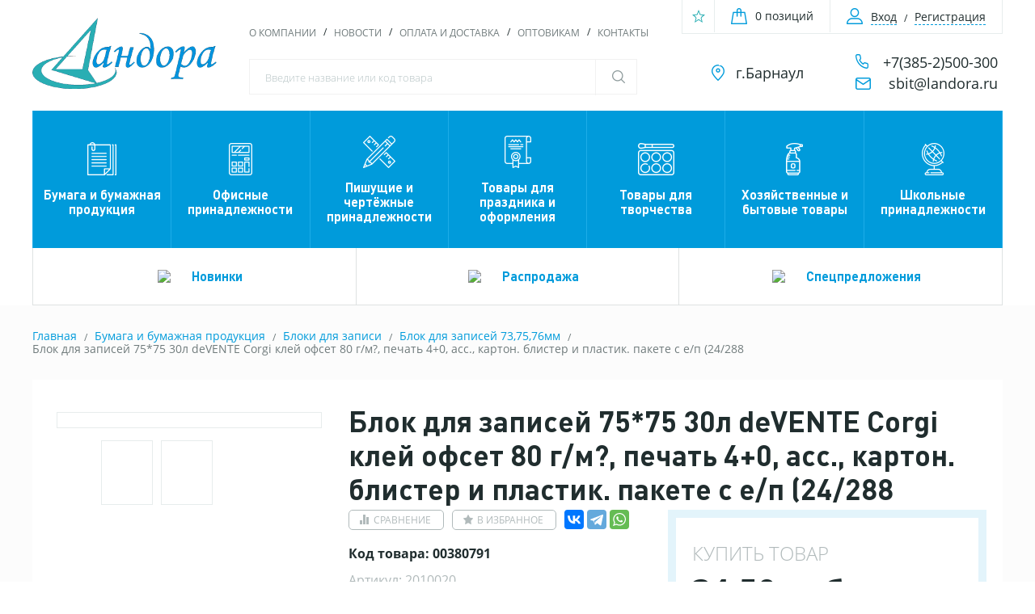

--- FILE ---
content_type: text/html; charset=UTF-8
request_url: https://www.landora.ru/catalog/bumaga_i_bumazhnaya_produktsiya/bloki_dlya_zapisi/blok_dlya_zapisey_73_75_76mm/blok_dlya_zapisey_75_75_30l_devente_corgi_kley_ofset_80_g_m_pechat_4_0_assorti_v_karton_blistere_i_p/
body_size: 46969
content:
<!DOCTYPE html>
<html xml:lang="ru" lang="ru">
<head>

<!-- Yandex.Metrika counter -->
<script type="text/javascript" >
   (function(m,e,t,r,i,k,a){m[i]=m[i]||function(){(m[i].a=m[i].a||[]).push(arguments)};
   m[i].l=1*new Date();k=e.createElement(t),a=e.getElementsByTagName(t)[0],k.async=1,k.src=r,a.parentNode.insertBefore(k,a)})
   (window, document, "script", "https://mc.yandex.ru/metrika/tag.js", "ym");

   ym(50707255, "init", {
        clickmap:true,
        trackLinks:true,
        accurateTrackBounce:true,
        webvisor:true,
        ecommerce:"dataLayer"
   });
</script>
<noscript><div><img src="https://mc.yandex.ru/watch/50707255" style="position:absolute; left:-9999px;" alt="" /></div></noscript>
<!-- /Yandex.Metrika counter -->

	    <meta charset="UTF-8">
	<title>Блок для записей 75*75  30л deVENTE Corgi клей офсет 80 г/м?, печать 4+0, асс., картон. блистер и пластик. пакете с е/п (24/288 2010020 купить в Барнауле</title>
    <!-- responsice -->
    <meta name="viewport" content="width=device-width, initial-scale=1, maximum-scale=1, user-scalable=no">
    <!-- css & js -->
		<meta http-equiv="Content-Type" content="text/html; charset=utf-8" />
<meta name="keywords" content="Блок для записей 73,75,76мм,deVENTE,2010020" />
<meta name="description" content="Блок для записей 75*75  30л deVENTE Corgi клей офсет 80 г/м?, печать 4+0, асс., картон. блистер и пластик. пакете с е/п (24/288. Подробнее по телефону: +7(385-2)500-300" />
<link rel="canonical" href="https://www.landora.ru/catalog/bumaga_i_bumazhnaya_produktsiya/bloki_dlya_zapisi/blok_dlya_zapisey_73_75_76mm/blok_dlya_zapisey_75_75_30l_devente_corgi_kley_ofset_80_g_m_pechat_4_0_assorti_v_karton_blistere_i_p/" />
<script type="text/javascript" data-skip-moving="true">(function(w, d) {var v = w.frameCacheVars = {'CACHE_MODE':'HTMLCACHE','storageBlocks':[],'dynamicBlocks':{'LkGdQn':'96289d0a7817','bx_basketFKauiI':'8031f514ea28','XEVOpk':'01b380009d02','btUzKs':'43e40d49fd9d','g8taYv':'4fe88b518ff4','rIpOz9':'9e04e87833d2','NMQc3w':'be04895cc3ed','iIjGFB':'28c258dd10ac','CKtZPX':'65896ca9a8d5','z0UWqa':'5d5973f6e398','bVibj5':'291a072444c6','xRfHqT':'291a072444c6','bx_basketT0kNhm':'dec93f4fbe3a'},'AUTO_UPDATE':true,'AUTO_UPDATE_TTL':'120','version':'2'};var inv = false;if (v.AUTO_UPDATE === false){if (v.AUTO_UPDATE_TTL && v.AUTO_UPDATE_TTL > 0){var lm = Date.parse(d.lastModified);if (!isNaN(lm)){var td = new Date().getTime();if ((lm + v.AUTO_UPDATE_TTL * 1000) >= td){w.frameRequestStart = false;w.preventAutoUpdate = true;return;}inv = true;}}else{w.frameRequestStart = false;w.preventAutoUpdate = true;return;}}var r = w.XMLHttpRequest ? new XMLHttpRequest() : (w.ActiveXObject ? new w.ActiveXObject("Microsoft.XMLHTTP") : null);if (!r) { return; }w.frameRequestStart = true;var m = v.CACHE_MODE; var l = w.location; var x = new Date().getTime();var q = "?bxrand=" + x + (l.search.length > 0 ? "&" + l.search.substring(1) : "");var u = l.protocol + "//" + l.host + l.pathname + q;r.open("GET", u, true);r.setRequestHeader("BX-ACTION-TYPE", "get_dynamic");r.setRequestHeader("X-Bitrix-Composite", "get_dynamic");r.setRequestHeader("BX-CACHE-MODE", m);r.setRequestHeader("BX-CACHE-BLOCKS", v.dynamicBlocks ? JSON.stringify(v.dynamicBlocks) : "");if (inv){r.setRequestHeader("BX-INVALIDATE-CACHE", "Y");}try { r.setRequestHeader("BX-REF", d.referrer || "");} catch(e) {}if (m === "APPCACHE"){r.setRequestHeader("BX-APPCACHE-PARAMS", JSON.stringify(v.PARAMS));r.setRequestHeader("BX-APPCACHE-URL", v.PAGE_URL ? v.PAGE_URL : "");}r.onreadystatechange = function() {if (r.readyState != 4) { return; }var a = r.getResponseHeader("BX-RAND");var b = w.BX && w.BX.frameCache ? w.BX.frameCache : false;if (a != x || !((r.status >= 200 && r.status < 300) || r.status === 304 || r.status === 1223 || r.status === 0)){var f = {error:true, reason:a!=x?"bad_rand":"bad_status", url:u, xhr:r, status:r.status};if (w.BX && w.BX.ready && b){BX.ready(function() {setTimeout(function(){BX.onCustomEvent("onFrameDataRequestFail", [f]);}, 0);});}w.frameRequestFail = f;return;}if (b){b.onFrameDataReceived(r.responseText);if (!w.frameUpdateInvoked){b.update(false);}w.frameUpdateInvoked = true;}else{w.frameDataString = r.responseText;}};r.send();var p = w.performance;if (p && p.addEventListener && p.getEntries && p.setResourceTimingBufferSize){var e = 'resourcetimingbufferfull';var h = function() {if (w.BX && w.BX.frameCache && w.BX.frameCache.frameDataInserted){p.removeEventListener(e, h);}else {p.setResourceTimingBufferSize(p.getEntries().length + 50);}};p.addEventListener(e, h);}})(window, document);</script>


<link href="/bitrix/css/main/font-awesome.css?174204325928777" type="text/css"  rel="stylesheet" />
<link href="/bitrix/js/ui/fonts/opensans/ui.font.opensans.css?17420432412555" type="text/css"  rel="stylesheet" />
<link href="/bitrix/js/main/popup/dist/main.popup.bundle.css?174204324328019" type="text/css"  rel="stylesheet" />
<link href="/bitrix/css/main/themes/blue/style.css?1742043259386" type="text/css"  rel="stylesheet" />
<link href="/bitrix/templates/landora2022/components/bitrix/catalog/catalog/style.css?17420432851122" type="text/css"  rel="stylesheet" />
<link href="/bitrix/templates/landora2022/components/bitrix/catalog/catalog/bitrix/catalog.compare.list/.default/style.css?17420432851265" type="text/css"  rel="stylesheet" />
<link href="/bitrix/templates/landora2022/components/bitrix/catalog/catalog/bitrix/catalog.element/.default/style.css?174204328535675" type="text/css"  rel="stylesheet" />
<link href="/bitrix/templates/landora2022/components/bitrix/breadcrumb/breadcrumbs/style.css?1742043285947" type="text/css"  rel="stylesheet" />
<link href="/bitrix/templates/landora2022/components/bitrix/catalog.recommended.products/.default/style.css?174204328530136" type="text/css"  rel="stylesheet" />
<link href="/bitrix/components/askaron/askaron.reviews.for.element/templates/.default/style.css?17420432581791" type="text/css"  rel="stylesheet" />
<link href="/bitrix/components/askaron/askaron.reviews.new/templates/.default/style.css?17420432582212" type="text/css"  rel="stylesheet" />
<link href="/bitrix/templates/landora2022/components/api/catalog.store.amount/sklad/style.css?17420432882802" type="text/css"  rel="stylesheet" />
<link href="/bitrix/templates/landora2022/components/bitrix/catalog/catalog/bitrix/catalog.element/.default/themes/blue/style.css?1742043285591" type="text/css"  rel="stylesheet" />
<link href="/bitrix/templates/landora2022/components/bitrix/catalog.products.viewed/.default/style.css?17420432853791" type="text/css"  rel="stylesheet" />
<link href="/bitrix/templates/landora2022/components/bitrix/catalog.item/.default/style.css?174204328526826" type="text/css"  rel="stylesheet" />
<link href="/bitrix/components/bitrix/catalog.product.subscribe/templates/.default/style.css?17420432511816" type="text/css"  rel="stylesheet" />
<link href="/bitrix/templates/landora2022/components/bitrix/catalog.products.viewed/.default/themes/blue/style.css?1742043285833" type="text/css"  rel="stylesheet" />
<link href="/bitrix/templates/landora2022/css/style.css?1742043288110925" type="text/css"  data-template-style="true"  rel="stylesheet" />
<link href="/bitrix/templates/landora2022/components/bitrix/menu/template1/style.css?1742043285626" type="text/css"  data-template-style="true"  rel="stylesheet" />
<link href="/bitrix/templates/landora2022/components/arturgolubev/search.title/template1/style.css?17420432884324" type="text/css"  data-template-style="true"  rel="stylesheet" />
<link href="/bitrix/templates/landora2022/components/bitrix/sale.basket.basket.line/mini-cart/style.css?17420432854227" type="text/css"  data-template-style="true"  rel="stylesheet" />
<link href="/bitrix/templates/landora2022/components/bitrix/news.list/tel_header/style.css?1742043285150" type="text/css"  data-template-style="true"  rel="stylesheet" />
<link href="/bitrix/templates/landora2022/components/bitrix/menu/top/style.css?17420432854414" type="text/css"  data-template-style="true"  rel="stylesheet" />
<link href="/bitrix/templates/landora2022/components/bitrix/news.list/small_menu/style.css?1742043285150" type="text/css"  data-template-style="true"  rel="stylesheet" />
<link href="/bitrix/templates/landora2022/components/bitrix/menu/foot/style.css?1742043285626" type="text/css"  data-template-style="true"  rel="stylesheet" />
<link href="/bitrix/templates/landora2022/components/bitrix/system.auth.form/auth/style.css?1742043285442" type="text/css"  data-template-style="true"  rel="stylesheet" />
<link href="/bitrix/templates/landora2022/components/bitrix/main.register/register/style.css?1742043285607" type="text/css"  data-template-style="true"  rel="stylesheet" />
<link href="/bitrix/templates/landora2022/components/bitrix/main.userconsent.request/.default/user_consent.css?17420432873383" type="text/css"  data-template-style="true"  rel="stylesheet" />
<link href="/bitrix/templates/landora2022/components/bitrix/sale.basket.basket.line/modal/style.css?17420432854227" type="text/css"  data-template-style="true"  rel="stylesheet" />
<link href="/bitrix/templates/landora2022/components/bitrix/catalog.top/modals/section/style.css?174204328526769" type="text/css"  data-template-style="true"  rel="stylesheet" />
<link href="/bitrix/templates/landora2022/components/bitrix/catalog.top/modals/section/themes/blue/style.css?17420432854839" type="text/css"  data-template-style="true"  rel="stylesheet" />
<link href="/bitrix/templates/landora2022/template_styles.css?174204328816926" type="text/css"  data-template-style="true"  rel="stylesheet" />
<script type="text/javascript">if(!window.BX)window.BX={};if(!window.BX.message)window.BX.message=function(mess){if(typeof mess==='object'){for(let i in mess) {BX.message[i]=mess[i];} return true;}};</script>
<script type="text/javascript">(window.BX||top.BX).message({'JS_CORE_LOADING':'Загрузка...','JS_CORE_NO_DATA':'- Нет данных -','JS_CORE_WINDOW_CLOSE':'Закрыть','JS_CORE_WINDOW_EXPAND':'Развернуть','JS_CORE_WINDOW_NARROW':'Свернуть в окно','JS_CORE_WINDOW_SAVE':'Сохранить','JS_CORE_WINDOW_CANCEL':'Отменить','JS_CORE_WINDOW_CONTINUE':'Продолжить','JS_CORE_H':'ч','JS_CORE_M':'м','JS_CORE_S':'с','JSADM_AI_HIDE_EXTRA':'Скрыть лишние','JSADM_AI_ALL_NOTIF':'Показать все','JSADM_AUTH_REQ':'Требуется авторизация!','JS_CORE_WINDOW_AUTH':'Войти','JS_CORE_IMAGE_FULL':'Полный размер'});</script>

<script type="text/javascript" src="/bitrix/js/main/core/core.js?1742043243478527"></script>

<script>BX.setJSList(['/bitrix/js/main/core/core_ajax.js','/bitrix/js/main/core/core_promise.js','/bitrix/js/main/polyfill/promise/js/promise.js','/bitrix/js/main/loadext/loadext.js','/bitrix/js/main/loadext/extension.js','/bitrix/js/main/polyfill/promise/js/promise.js','/bitrix/js/main/polyfill/find/js/find.js','/bitrix/js/main/polyfill/includes/js/includes.js','/bitrix/js/main/polyfill/matches/js/matches.js','/bitrix/js/ui/polyfill/closest/js/closest.js','/bitrix/js/main/polyfill/fill/main.polyfill.fill.js','/bitrix/js/main/polyfill/find/js/find.js','/bitrix/js/main/polyfill/matches/js/matches.js','/bitrix/js/main/polyfill/core/dist/polyfill.bundle.js','/bitrix/js/main/core/core.js','/bitrix/js/main/polyfill/intersectionobserver/js/intersectionobserver.js','/bitrix/js/main/lazyload/dist/lazyload.bundle.js','/bitrix/js/main/polyfill/core/dist/polyfill.bundle.js','/bitrix/js/main/parambag/dist/parambag.bundle.js']);
BX.setCSSList(['/bitrix/js/main/lazyload/dist/lazyload.bundle.css','/bitrix/js/main/parambag/dist/parambag.bundle.css']);</script>
<script type="text/javascript">(window.BX||top.BX).message({'pull_server_enabled':'N','pull_config_timestamp':'1742367029','pull_guest_mode':'N','pull_guest_user_id':'0'});(window.BX||top.BX).message({'PULL_OLD_REVISION':'Для продолжения корректной работы с сайтом необходимо перезагрузить страницу.'});</script>
<script type="text/javascript">(window.BX||top.BX).message({'MAIN_USER_CONSENT_REQUEST_TITLE':'Согласие пользователя','MAIN_USER_CONSENT_REQUEST_BTN_ACCEPT':'Принимаю','MAIN_USER_CONSENT_REQUEST_BTN_REJECT':'Не принимаю','MAIN_USER_CONSENT_REQUEST_LOADING':'Загрузка..','MAIN_USER_CONSENT_REQUEST_ERR_TEXT_LOAD':'Не удалось загрузить текст соглашения.'});</script>
<script type="text/javascript">(window.BX||top.BX).message({'LANGUAGE_ID':'ru','FORMAT_DATE':'DD.MM.YYYY','FORMAT_DATETIME':'DD.MM.YYYY HH:MI:SS','COOKIE_PREFIX':'BITRIX_SM','SERVER_TZ_OFFSET':'0','UTF_MODE':'Y','SITE_ID':'s1','SITE_DIR':'/'});</script>


<script type="text/javascript" src="/bitrix/js/main/polyfill/customevent/main.polyfill.customevent.js?1742043243913"></script>
<script type="text/javascript" src="/bitrix/js/ui/dexie/dist/dexie.bitrix.bundle.js?1742043241196472"></script>
<script type="text/javascript" src="/bitrix/js/main/core/core_ls.js?174204324310430"></script>
<script type="text/javascript" src="/bitrix/js/main/core/core_fx.js?174204324316888"></script>
<script type="text/javascript" src="/bitrix/js/main/core/core_frame_cache.js?174204324317069"></script>
<script type="text/javascript" src="/bitrix/js/pull/protobuf/protobuf.js?1742043240274055"></script>
<script type="text/javascript" src="/bitrix/js/pull/protobuf/model.js?174204324070928"></script>
<script type="text/javascript" src="/bitrix/js/rest/client/rest.client.js?174204324417414"></script>
<script type="text/javascript" src="/bitrix/js/pull/client/pull.client.js?174204324070481"></script>
<script type="text/javascript" src="https://ajax.googleapis.com/ajax/libs/jquery/2.1.1/jquery.min.js"></script>
<script type="text/javascript" src="https://cdnjs.cloudflare.com/ajax/libs/jquery.mask/1.14.10/jquery.mask.js"></script>
<script type="text/javascript" src="/bitrix/js/main/popup/dist/main.popup.bundle.js?1742043243113772"></script>
<script type="text/javascript" src="/bitrix/js/currency/currency-core/dist/currency-core.bundle.js?17420432405396"></script>
<script type="text/javascript" src="/bitrix/js/currency/core_currency.js?17420432401141"></script>
<script type="text/javascript" src="/bitrix/js/main/rsasecurity.js?174204324325045"></script>
<script type="text/javascript">
					(function () {
						"use strict";

						var counter = function ()
						{
							var cookie = (function (name) {
								var parts = ("; " + document.cookie).split("; " + name + "=");
								if (parts.length == 2) {
									try {return JSON.parse(decodeURIComponent(parts.pop().split(";").shift()));}
									catch (e) {}
								}
							})("BITRIX_CONVERSION_CONTEXT_s1");

							if (cookie && cookie.EXPIRE >= BX.message("SERVER_TIME"))
								return;

							var request = new XMLHttpRequest();
							request.open("POST", "/bitrix/tools/conversion/ajax_counter.php", true);
							request.setRequestHeader("Content-type", "application/x-www-form-urlencoded");
							request.send(
								"SITE_ID="+encodeURIComponent("s1")+
								"&sessid="+encodeURIComponent(BX.bitrix_sessid())+
								"&HTTP_REFERER="+encodeURIComponent(document.referrer)
							);
						};

						if (window.frameRequestStart === true)
							BX.addCustomEvent("onFrameDataReceived", counter);
						else
							BX.ready(counter);
					})();
				</script>



<script type="text/javascript" src="/bitrix/templates/landora2022/javascript/main.js?1742043288169786"></script>
<script type="text/javascript" src="/bitrix/templates/landora2022/javascript/jquery.validate.min.js?174204328823027"></script>
<script type="text/javascript" src="/bitrix/templates/landora2022/javascript/custom.js?174204328810405"></script>
<script type="text/javascript" src="/bitrix/templates/landora2022/javascript/jquery.cookie.js?17420432883121"></script>
<script type="text/javascript" src="/bitrix/components/arturgolubev/search.title/script.js?17420432589674"></script>
<script type="text/javascript" src="/bitrix/templates/landora2022/components/bitrix/sale.basket.basket.line/mini-cart/script.js?17420432855335"></script>
<script type="text/javascript" src="/bitrix/templates/landora2022/components/bitrix/menu/top/script.js?1742043285470"></script>
<script type="text/javascript" src="/bitrix/templates/landora2022/components/bitrix/main.userconsent.request/.default/user_consent.js?174204328712472"></script>
<script type="text/javascript" src="/bitrix/templates/landora2022/components/bitrix/sale.basket.basket.line/modal/script.js?17420432855335"></script>
<script type="text/javascript" src="/bitrix/templates/landora2022/components/bitrix/catalog.top/modals/section/script.js?174204328538521"></script>
<script type="text/javascript" src="/bitrix/templates/landora2022/components/bitrix/catalog/catalog/bitrix/catalog.compare.list/.default/script.js?17420432853239"></script>
<script type="text/javascript" src="/bitrix/templates/landora2022/components/bitrix/catalog/catalog/bitrix/catalog.element/.default/script.js?174204328572603"></script>
<script type="text/javascript" src="/bitrix/templates/landora2022/components/bitrix/catalog.recommended.products/.default/script.js?174204328531730"></script>
<script type="text/javascript" src="/bitrix/templates/landora2022/components/api/catalog.store.amount/sklad/script.js?17420432881401"></script>
<script type="text/javascript" src="/bitrix/templates/landora2022/components/bitrix/catalog.products.viewed/.default/script.js?17420432851291"></script>
<script type="text/javascript" src="/bitrix/templates/landora2022/components/bitrix/catalog.item/.default/script.js?174204328560908"></script>
<script type="text/javascript" src="/bitrix/components/bitrix/catalog.product.subscribe/templates/.default/script.js?174204325117434"></script>
<script type="text/javascript">var _ba = _ba || []; _ba.push(["aid", "3878f8a4aa875a3009821446e1a593e1"]); _ba.push(["host", "www.landora.ru"]); _ba.push(["ad[ct][item]", "[base64]"]);_ba.push(["ad[ct][user_id]", function(){return BX.message("USER_ID") ? BX.message("USER_ID") : 0;}]);_ba.push(["ad[ct][recommendation]", function() {var rcmId = "";var cookieValue = BX.getCookie("BITRIX_SM_RCM_PRODUCT_LOG");var productId = 582923;var cItems = [];var cItem;if (cookieValue){cItems = cookieValue.split(".");}var i = cItems.length;while (i--){cItem = cItems[i].split("-");if (cItem[0] == productId){rcmId = cItem[1];break;}}return rcmId;}]);_ba.push(["ad[ct][v]", "2"]);(function() {var ba = document.createElement("script"); ba.type = "text/javascript"; ba.async = true;ba.src = (document.location.protocol == "https:" ? "https://" : "http://") + "bitrix.info/ba.js";var s = document.getElementsByTagName("script")[0];s.parentNode.insertBefore(ba, s);})();</script>


    <!-- favicon -->
	<link rel="icon" type="image/svg+xml" href="favicon.svg">
	<link rel="icon" type="image/icon" href="/bitrix/templates/landora2022/favicon.ico" />
	<link rel="apple-touch-icon-precomposed" href="/bitrix/templates/landora2022/favicon.ico" />
	<link rel="shortcut icon" type="image/x-icon" href="/bitrix/templates/s2/favicon.ico">
	<!-- yandex-tableau-widget -->
	<link rel="yandex-tableau-widget" href="/bitrix/templates/landora2022/manifest.json" />
    <!--[if IE]><script src="http://html5shiv.googlecode.com/svn/trunk/html5.js"></script><![endif]-->
    </head>

<body>

    <header id="header" class="front-page both">
        <div class="container">
            <a href="/" class="logo">
				<img src="/bitrix/templates/s2/images/logo.png" title="Ландора" alt="Ландора">			</a>
            <a href="/" class="logo-mobile">
				<img src="/bitrix/templates/s2/images/logo.png" title="Ландора" alt="Ландора">			</a>
            <!-- block menu & search -->
            <nav class="header__menu-general">
                <div id="bxdynamic_LkGdQn_start" style="display:none"></div>
<ul class="list__delimiter">

			<li><a href="/about/">О компании</a></li>
		
			<li><a href="/news/">Новости</a></li>
		
			<li><a href="/oplata-i-dostavka/">Оплата и доставка</a></li>
		
			<li><a href="/uslovra/">Оптовикам</a></li>
		
			<li><a href="/contacts/">Контакты</a></li>
		

</ul>
<div id="bxdynamic_LkGdQn_end" style="display:none"></div>                

					<div id="sb-search" class="sb-search">
	<div id="search" class="bx-searchtitle">
		<form action="/catalog/" class="search-form form-inline">
			<div class="bx-input-group searches">
				<input placeholder="Введите название или код товара" id="title-search-input" type="text" name="q" value="" autocomplete="off" class="bx-form-control sb-search-input"/>
				<span class="bx-input-group-btn">
					<button class="btn btn-default" type="submit" name="s"><span class="sb-icon-search"></span></button>
				</span>
				
			</div>
		</form>
	</div>
	<span class="sb-icon-search1"></span>
</div>
<script>
	BX.ready(function(){
		new JCTitleSearch({
			'AJAX_PAGE' : '/catalog/bumaga_i_bumazhnaya_produktsiya/bloki_dlya_zapisi/blok_dlya_zapisey_73_75_76mm/blok_dlya_zapisey_75_75_30l_devente_corgi_kley_ofset_80_g_m_pechat_4_0_assorti_v_karton_blistere_i_p/',
			'CONTAINER_ID': 'search',
			'INPUT_ID': 'title-search-input',
			'MIN_QUERY_LEN': 2
		});
	});
</script>

				
            </nav>
            <!-- end block menu & search -->
            <!-- cart & login -->

           	<div class="header__toolbar">
				
				 							<a id="want" class="block" href="/personal/wishlist/">
								<span class="col"></span>
								<div class="icon"></div>
							</a>
						                <script>
var bx_basketFKauiI = new BitrixSmallCart;
</script>
<div id="bx_basketFKauiI" class="bx-basket bx-opener"><div class="header__toolbar-cart">
		<a href="/personal/cart/" class="link__cart">0 позиций</a>
	</div>		

</div>
<script type="text/javascript">
	bx_basketFKauiI.siteId       = 's1';
	bx_basketFKauiI.cartId       = 'bx_basketFKauiI';
	bx_basketFKauiI.ajaxPath     = '/local/components/bitrix/sale.basket.basket.line/ajax.php';
	bx_basketFKauiI.templateName = 'mini-cart';
	bx_basketFKauiI.arParams     =  {'HIDE_ON_BASKET_PAGES':'Y','PATH_TO_AUTHORIZE':'/login/','PATH_TO_BASKET':'/personal/cart/','PATH_TO_ORDER':'/personal/order/make/','PATH_TO_PERSONAL':'/personal/','PATH_TO_PROFILE':'/personal/','PATH_TO_REGISTER':'/login/','POSITION_FIXED':'N','SHOW_AUTHOR':'N','SHOW_EMPTY_VALUES':'Y','SHOW_NUM_PRODUCTS':'Y','SHOW_PERSONAL_LINK':'Y','SHOW_PRODUCTS':'N','SHOW_TOTAL_PRICE':'Y','COMPONENT_TEMPLATE':'mini-cart','CACHE_TYPE':'A','SHOW_REGISTRATION':'N','SHOW_DELAY':'Y','SHOW_NOTAVAIL':'Y','SHOW_IMAGE':'Y','SHOW_PRICE':'Y','SHOW_SUMMARY':'Y','POSITION_VERTICAL':'top','POSITION_HORIZONTAL':'right','MAX_IMAGE_SIZE':'70','AJAX':'N','~HIDE_ON_BASKET_PAGES':'Y','~PATH_TO_AUTHORIZE':'/login/','~PATH_TO_BASKET':'/personal/cart/','~PATH_TO_ORDER':'/personal/order/make/','~PATH_TO_PERSONAL':'/personal/','~PATH_TO_PROFILE':'/personal/','~PATH_TO_REGISTER':'/login/','~POSITION_FIXED':'N','~SHOW_AUTHOR':'N','~SHOW_EMPTY_VALUES':'Y','~SHOW_NUM_PRODUCTS':'Y','~SHOW_PERSONAL_LINK':'Y','~SHOW_PRODUCTS':'N','~SHOW_TOTAL_PRICE':'Y','~COMPONENT_TEMPLATE':'mini-cart','~CACHE_TYPE':'A','~SHOW_REGISTRATION':'N','~SHOW_DELAY':'Y','~SHOW_NOTAVAIL':'Y','~SHOW_IMAGE':'Y','~SHOW_PRICE':'Y','~SHOW_SUMMARY':'Y','~POSITION_VERTICAL':'top','~POSITION_HORIZONTAL':'right','~MAX_IMAGE_SIZE':'70','~AJAX':'N','cartId':'bx_basketFKauiI'}; // TODO \Bitrix\Main\Web\Json::encode
	bx_basketFKauiI.closeMessage = 'Скрыть';
	bx_basketFKauiI.openMessage  = 'Раскрыть';
	bx_basketFKauiI.activate();
</script>                <div class="header__toolbar-user">
                    <ul class="link__users list__delimiter">
												<li><a href="#form__login" class="link__user-login open__modal">Вход</a></li>
						<li class="no-mobile"><a href="#form__registration" class="link__user-registration open__modal">Регистрация</a></li>
						                    </ul>
                </div>
            </div>
            <!-- end cart & login -->
<!-- phone & schedule-->
<div class="header__inforner">
<div style="float: left; width: 49%;"><ul class="header__inforner-list list__drop-down">
		<li class="header__inforner-phones has-children">
	
<a href="/contacts">г.Барнаул</a>
<ul class="children">
			 <li><a href="/contacts">Калинина 24в</a></li>
	</ul>

		</li>
		</ul></div>
<div style="float: right; width: 49%;"><div class="header__inforner-phones has-children">
		<a href="tel:+73852500300">+7(385-2)500-300</a>
		<div class="email">
		<a href="mailto:sbit@landora.ru">sbit@landora.ru</a>
		</div>
	</div></div>
<div class="clear">&nbsp;</div>
</div>
<!-- end phone & schedule-->
            <div class="hamburger hamburger--slider" tabindex="0" aria-label="Menu" role="button" aria-controls="navigation">
                <div class="hamburger-box">
                    <div class="hamburger-inner"></div>
                </div>
            </div>
        </div>
    </header>
	<!-- /header -->
	<div class="container navigations">
		<div id="bxdynamic_XEVOpk_start" style="display:none"></div>
 <nav class="menu__category">
	<ul class="menu">

	
		
			
					<li class=""><a href="/catalog/bumaga_i_bumazhnaya_produktsiya/" class="icon-paper root-item">Бумага и бумажная продукция</a>
				<ul>
				
			
	
		
	
		
	
					<li class=""><a href="/catalog/bumaga_i_bumazhnaya_produktsiya/bukhgalterskie_knigi_i_blanki/">Бланки бухгалтерские и книги учёта</a></li>
			
	
		
	
		
	
					<li class=""><a href="/catalog/bumaga_i_bumazhnaya_produktsiya/blanki_dokumentov_1/">Бланки документов</a></li>
			
	
		
	
		
	
					<li class=" item-selected active"><a href="/catalog/bumaga_i_bumazhnaya_produktsiya/bloki_dlya_zapisi/">Блоки для записи</a></li>
			
	
		
	
		
	
					<li class=""><a href="/catalog/bumaga_i_bumazhnaya_produktsiya/bloknoty_1/">Блокноты</a></li>
			
	
		
	
		
	
					<li class=""><a href="/catalog/bumaga_i_bumazhnaya_produktsiya/bumaga_dlya_faksa_1/">Бумага для факса</a></li>
			
	
		
	
		
	
					<li class=""><a href="/catalog/bumaga_i_bumazhnaya_produktsiya/bumaga_dlya_chertezhnykh_i_kopirovalnykh_rabot/">Бумага для чертежных и копировальных работ</a></li>
			
	
		
	
		
	
					<li class=""><a href="/catalog/bumaga_i_bumazhnaya_produktsiya/bumaga_potrebitelskaya_1/">Бумага потребительская</a></li>
			
	
		
	
		
	
					<li class=""><a href="/catalog/bumaga_i_bumazhnaya_produktsiya/bumaga_formatnaya_belaya/">Бумага форматная белая</a></li>
			
	
		
	
		
	
					<li class=""><a href="/catalog/bumaga_i_bumazhnaya_produktsiya/bumaga_formatnaya_tsvetnaya/">Бумага форматная цветная</a></li>
			
	
		
	
		
	
					<li class=""><a href="/catalog/bumaga_i_bumazhnaya_produktsiya/bumaga_shirokoformatnaya_roliki_1/">Бумага широкоформатная, ролики, картон переплетный</a></li>
			
	
		
	
		
	
					<li class=""><a href="/catalog/bumaga_i_bumazhnaya_produktsiya/ezhednevniki/">Ежедневники</a></li>
			
	
		
	
		
	
					<li class=""><a href="/catalog/bumaga_i_bumazhnaya_produktsiya/zapisnye_knizhki/">Записные книжки</a></li>
			
	
		
	
		
	
					<li class=""><a href="/catalog/bumaga_i_bumazhnaya_produktsiya/kalendari/">Календари</a></li>
			
	
		
	
		
	
					<li class=""><a href="/catalog/bumaga_i_bumazhnaya_produktsiya/konverty_pakety/">Конверты, пакеты</a></li>
			
	
		
	
		
	
					<li class=""><a href="/catalog/bumaga_i_bumazhnaya_produktsiya/papki_bumazhnye_koroba/">Папки бумажные, короба</a></li>
			
	
		
	
		
	
					<li class=""><a href="/catalog/bumaga_i_bumazhnaya_produktsiya/papki_dlya_kursovykh_i_diplomnykh_rabot/">Папки для курсовых и дипломных работ</a></li>
			
	
		
	
		
	
					<li class=""><a href="/catalog/bumaga_i_bumazhnaya_produktsiya/telefonnye_knigi_1/">Телефонные книги</a></li>
			
	
		
	
		
	
					<li class=""><a href="/catalog/bumaga_i_bumazhnaya_produktsiya/fotobumaga_1/">Фотобумага</a></li>
			
	
		
	
		
	
					<li class=""><a href="/catalog/bumaga_i_bumazhnaya_produktsiya/chekovaya_lenta_lpu/">Чековая лента, лпу</a></li>
			
	
		
	
		
	
					<li class=""><a href="/catalog/bumaga_i_bumazhnaya_produktsiya/tsenniki_etiket_bumaga/">Этикетки и ценники</a></li>
			
	
		
	
			</ul></li>		
			
					<li class=""><a href="/catalog/ofisnye_prinadlezhnosti/" class="icon-calc root-item">Офисные принадлежности</a>
				<ul>
				
			
	
		
	
		
	
					<li class=""><a href="/catalog/ofisnye_prinadlezhnosti/batareyki_akkumulyatory_zaryadnye_ustroystva/">Батарейки, аккумуляторы, зарядные устройства</a></li>
			
	
		
	
		
	
					<li class=""><a href="/catalog/ofisnye_prinadlezhnosti/beydzhi/">Бейджи</a></li>
			
	
		
	
		
	
					<li class=""><a href="/catalog/ofisnye_prinadlezhnosti/brelok_dlya_klyuchey_ofisnyy_yashchiki_dlya_klyuchey/">Брелок для ключей офисный, ящики для ключей</a></li>
			
	
		
	
		
	
					<li class=""><a href="/catalog/ofisnye_prinadlezhnosti/vizitnitsy_kreditnitsy_zazhimy_dlya_deneg/">Визитницы, кредитницы, зажимы для денег</a></li>
			
	
		
	
		
	
					<li class=""><a href="/catalog/ofisnye_prinadlezhnosti/demonstratsionnoe_oborudovanie/">Демонстрационное оборудование</a></li>
			
	
		
	
		
	
					<li class=""><a href="/catalog/ofisnye_prinadlezhnosti/dyrokoly/">Дыроколы</a></li>
			
	
		
	
		
	
					<li class=""><a href="/catalog/ofisnye_prinadlezhnosti/zazhimy_dlya_bumag/">Зажимы для бумаг</a></li>
			
	
		
	
		
	
					<li class=""><a href="/catalog/ofisnye_prinadlezhnosti/kalkulyatory/">Калькуляторы</a></li>
			
	
		
	
		
	
					<li class=""><a href="/catalog/ofisnye_prinadlezhnosti/kley/">Клей</a></li>
			
	
		
	
		
	
					<li class=""><a href="/catalog/ofisnye_prinadlezhnosti/knopki_bulavki/">Кнопки, булавки</a></li>
			
	
		
	
		
	
					<li class=""><a href="/catalog/ofisnye_prinadlezhnosti/kompyuternye_aksessuary_nositeli_informatsii/">Компьютерные аксессуары, носители информации</a></li>
			
	
		
	
		
	
					<li class=""><a href="/catalog/ofisnye_prinadlezhnosti/korziny_dlya_musora/">Корзины для мусора</a></li>
			
	
		
	
		
	
					<li class=""><a href="/catalog/ofisnye_prinadlezhnosti/korrektory/">Корректоры</a></li>
			
	
		
	
		
	
					<li class=""><a href="/catalog/ofisnye_prinadlezhnosti/lotki_dlya_bumag/">Лотки для бумаг</a></li>
			
	
		
	
		
	
					<li class=""><a href="/catalog/ofisnye_prinadlezhnosti/lupy/">Лупы</a></li>
			
	
		
	
		
	
					<li class=""><a href="/catalog/ofisnye_prinadlezhnosti/mebel_dlya_ofisa/">Мебель для офиса</a></li>
			
	
		
	
		
	
					<li class=""><a href="/catalog/ofisnye_prinadlezhnosti/nabory_nastolnye_/">Наборы настольные, подставки, покрытия на стол </a></li>
			
	
		
	
		
	
					<li class=""><a href="/catalog/ofisnye_prinadlezhnosti/nozhi_dlya_bumag/">Ножи для бумаг, коврики для резки</a></li>
			
	
		
	
		
	
					<li class=""><a href="/catalog/ofisnye_prinadlezhnosti/nozhnitsy_shilo/">Ножницы, шило</a></li>
			
	
		
	
		
	
					<li class=""><a href="/catalog/ofisnye_prinadlezhnosti/oblozhki_dlya_dokumentov/">Обложки для документов</a></li>
			
	
		
	
		
	
					<li class=""><a href="/catalog/ofisnye_prinadlezhnosti/papki_portfeli_iz_kozhi_i_kozhzama_klyuchnitsy_portmone/">Папки, портфели из кожи, кожзама, ткани, ключницы, портмоне, брелоки</a></li>
			
	
		
	
		
	
					<li class=""><a href="/catalog/ofisnye_prinadlezhnosti/papki_organayzery/">Папки-органайзеры</a></li>
			
	
		
	
		
	
					<li class=""><a href="/catalog/ofisnye_prinadlezhnosti/papki_registratory/">Папки-регистраторы</a></li>
			
	
		
	
		
	
					<li class=""><a href="/catalog/ofisnye_prinadlezhnosti/papki_adresnye_1/">Папки адресные</a></li>
			
	
		
	
		
	
					<li class=""><a href="/catalog/ofisnye_prinadlezhnosti/papki_plastikovye_fayly_multifory/">Папки пластиковые, файлы (мультифоры)</a></li>
			
	
		
	
		
	
					<li class=""><a href="/catalog/ofisnye_prinadlezhnosti/skoby_dlya_steplerov/">Скобы для степлеров</a></li>
			
	
		
	
		
	
					<li class=""><a href="/catalog/ofisnye_prinadlezhnosti/skotch_kleykie_lenty/">Скотч, клейкие ленты</a></li>
			
	
		
	
		
	
					<li class=""><a href="/catalog/ofisnye_prinadlezhnosti/skrepki_skrepochnitsy/">Скрепки, скрепочницы</a></li>
			
	
		
	
		
	
					<li class=""><a href="/catalog/ofisnye_prinadlezhnosti/steplery/">Степлеры</a></li>
			
	
		
	
		
	
					<li class=""><a href="/catalog/ofisnye_prinadlezhnosti/tekhnika/">Техника</a></li>
			
	
		
	
		
	
					<li class=""><a href="/catalog/ofisnye_prinadlezhnosti/uvlazhniteli_dlya_paltsev/">Увлажнители для пальцев</a></li>
			
	
		
	
		
	
					<li class=""><a href="/catalog/ofisnye_prinadlezhnosti/fotoramki/">Фоторамки</a></li>
			
	
		
	
		
	
					<li class=""><a href="/catalog/ofisnye_prinadlezhnosti/shpagaty_igly/">Шпагаты</a></li>
			
	
		
	
		
	
					<li class=""><a href="/catalog/ofisnye_prinadlezhnosti/shtempelnaya_produktsiya/">Штемпельная продукция</a></li>
			
	
		
	
		
	
					<li class=""><a href="/catalog/ofisnye_prinadlezhnosti/elektrotovary/">Электротовары</a></li>
			
	
		
	
			</ul></li>		
			
					<li class=""><a href="/catalog/pishushchie_i_chertyezhnye_prinadlezhnosti/" class="icon-pens root-item">Пишущие и чертёжные принадлежности</a>
				<ul>
				
			
	
		
	
		
	
					<li class=""><a href="/catalog/pishushchie_i_chertyezhnye_prinadlezhnosti/karandashi/">Карандаши</a></li>
			
	
		
	
		
	
					<li class=""><a href="/catalog/pishushchie_i_chertyezhnye_prinadlezhnosti/lastiki/">Ластики</a></li>
			
	
		
	
		
	
					<li class=""><a href="/catalog/pishushchie_i_chertyezhnye_prinadlezhnosti/lineyki/">Линейки</a></li>
			
	
		
	
		
	
					<li class=""><a href="/catalog/pishushchie_i_chertyezhnye_prinadlezhnosti/markery_tekstovydeliteli/">Маркеры, текстовыделители, скетчмаркеры</a></li>
			
	
		
	
		
	
					<li class=""><a href="/catalog/pishushchie_i_chertyezhnye_prinadlezhnosti/ruchki/">Ручки шариковые, гелевые, линеры, роллеры</a></li>
			
	
		
	
		
	
					<li class=""><a href="/catalog/pishushchie_i_chertyezhnye_prinadlezhnosti/sterzhni_chernila_tush/">Стержни, чернила, тушь</a></li>
			
	
		
	
		
	
					<li class=""><a href="/catalog/pishushchie_i_chertyezhnye_prinadlezhnosti/tochilki/">Точилки</a></li>
			
	
		
	
		
	
					<li class=""><a href="/catalog/pishushchie_i_chertyezhnye_prinadlezhnosti/chertyezhnye_prinadlezhnosti/">Чертёжные принадлежности</a></li>
			
	
		
	
			</ul></li>		
			
					<li class=""><a href="/catalog/tovary_dlya_prazdnika_i_oformleniya/" class="icon-draft root-item">Товары для праздника и оформления</a>
				<ul>
				
			
	
		
	
		
	
					<li class=""><a href="/catalog/tovary_dlya_prazdnika_i_oformleniya/otkrytki_8_marta/">8 марта</a></li>
			
	
		
	
		
	
					<li class=""><a href="/catalog/tovary_dlya_prazdnika_i_oformleniya/otkrytki_9_maya/">9 мая</a></li>
			
	
		
	
		
	
					<li class=""><a href="/catalog/tovary_dlya_prazdnika_i_oformleniya/otkrytki_23_fevralya/">23 февраля</a></li>
			
	
		
	
		
	
					<li class=""><a href="/catalog/tovary_dlya_prazdnika_i_oformleniya/aksessuary/">Аксессуары</a></li>
			
	
		
	
		
	
					<li class=""><a href="/catalog/tovary_dlya_prazdnika_i_oformleniya/otkrytki_valentinki/">Валентинки</a></li>
			
	
		
	
		
	
					<li class=""><a href="/catalog/tovary_dlya_prazdnika_i_oformleniya/vozdushnye_shary_2/">Воздушные шары</a></li>
			
	
		
	
		
	
					<li class=""><a href="/catalog/tovary_dlya_prazdnika_i_oformleniya/girlyandy_vympely_podveski_fanatki/">Гирлянды-вымпелы, подвески, фанатки</a></li>
			
	
		
	
		
	
					<li class=""><a href="/catalog/tovary_dlya_prazdnika_i_oformleniya/girlyandy_bumazhnye_dekoratsii/">Гирлянды бумажные, декорации</a></li>
			
	
		
	
		
	
					<li class=""><a href="/catalog/tovary_dlya_prazdnika_i_oformleniya/gorny_i_gudki_yazychki/">Горны и гудки-язычки</a></li>
			
	
		
	
		
	
					<li class=""><a href="/catalog/tovary_dlya_prazdnika_i_oformleniya/dlya_fotozony/">Для фотозоны</a></li>
			
	
		
	
		
	
					<li class=""><a href="/catalog/tovary_dlya_prazdnika_i_oformleniya/zakolki_dlya_volos/">Заколки для волос, украшения</a></li>
			
	
		
	
		
	
					<li class=""><a href="/catalog/tovary_dlya_prazdnika_i_oformleniya/karnavalnye_kostyumy/">Карнавальные костюмы</a></li>
			
	
		
	
		
	
					<li class=""><a href="/catalog/tovary_dlya_prazdnika_i_oformleniya/kolpaki_kosy_maski_nosy_obodki_pariki_perchatki_shlyapy_golovnye_ubory/">Колпаки, косы, маски, носы, ободки, парики, перчатки, шляпы, головные уборы</a></li>
			
	
		
	
		
	
					<li class=""><a href="/catalog/tovary_dlya_prazdnika_i_oformleniya/konfetti_serpantin/">Конфетти, серпантин</a></li>
			
	
		
	
		
	
					<li class=""><a href="/catalog/tovary_dlya_prazdnika_i_oformleniya/kraska_kholi/">Краска холи</a></li>
			
	
		
	
		
	
					<li class=""><a href="/catalog/tovary_dlya_prazdnika_i_oformleniya/lenty_pochyetnye_medali_znachok_orden/">Ленты почётные, медали, значок-орден</a></li>
			
	
		
	
		
	
					<li class=""><a href="/catalog/tovary_dlya_prazdnika_i_oformleniya/mylnye_puzyri/">Мыльные пузыри</a></li>
			
	
		
	
		
	
					<li class=""><a href="/catalog/tovary_dlya_prazdnika_i_oformleniya/nakleyki_na_butylku/">Наклейки на бутылку</a></li>
			
	
		
	
		
	
					<li class=""><a href="/catalog/tovary_dlya_prazdnika_i_oformleniya/nebesnye_fonariki_fonariki_na_vodu/">Небесные фонарики, фонарики на воду</a></li>
			
	
		
	
		
	
					<li class=""><a href="/catalog/tovary_dlya_prazdnika_i_oformleniya/novogodniy_assortiment/">Новогодний ассортимент</a></li>
			
	
		
	
		
	
					<li class=""><a href="/catalog/tovary_dlya_prazdnika_i_oformleniya/novorozhdennye_1/">Новорожденные</a></li>
			
	
		
	
		
	
					<li class=""><a href="/catalog/tovary_dlya_prazdnika_i_oformleniya/otkrytki_gramoty_plakaty/">Открытки, грамоты, плакаты</a></li>
			
	
		
	
		
	
					<li class=""><a href="/catalog/tovary_dlya_prazdnika_i_oformleniya/ochki/">Очки</a></li>
			
	
		
	
		
	
					<li class=""><a href="/catalog/tovary_dlya_prazdnika_i_oformleniya/papki_diplomy_shutochnye/">Папки, дипломы поздравительные, шуточные</a></li>
			
	
		
	
		
	
					<li class=""><a href="/catalog/tovary_dlya_prazdnika_i_oformleniya/otkrytki_paskha_nakleyki_paskhalnye_kraski_paskhalnye/">Пасха</a></li>
			
	
		
	
		
	
					<li class=""><a href="/catalog/tovary_dlya_prazdnika_i_oformleniya/pirotekhnika/">Пиротехника</a></li>
			
	
		
	
		
	
					<li class=""><a href="/catalog/tovary_dlya_prazdnika_i_oformleniya/salfetki_skaterti_stakany_tarelki/">Салфетки, скатерти, стаканы, тарелки, барные аксессуары</a></li>
			
	
		
	
		
	
					<li class=""><a href="/catalog/tovary_dlya_prazdnika_i_oformleniya/svechi/">Свечи</a></li>
			
	
		
	
		
	
					<li class=""><a href="/catalog/tovary_dlya_prazdnika_i_oformleniya/suvenirnaya_produktsiya/">Сувенирная продукция</a></li>
			
	
		
	
		
	
					<li class=""><a href="/catalog/tovary_dlya_prazdnika_i_oformleniya/tovary_dlya_svadby/">Товары для свадьбы</a></li>
			
	
		
	
		
	
					<li class=""><a href="/catalog/tovary_dlya_prazdnika_i_oformleniya/tovary_svetootrazhayushchie/">Товары светоотражающие</a></li>
			
	
		
	
		
	
					<li class=""><a href="/catalog/tovary_dlya_prazdnika_i_oformleniya/upakovochnaya_produktsiya/">Упаковочная продукция</a></li>
			
	
		
	
		
	
					<li class=""><a href="/catalog/tovary_dlya_prazdnika_i_oformleniya/flagi/">Флаги</a></li>
			
	
		
	
		
	
					<li class=""><a href="/catalog/tovary_dlya_prazdnika_i_oformleniya/fotoalbomy/">Фотоальбомы</a></li>
			
	
		
	
			</ul></li>		
			
					<li class=""><a href="/catalog/tovary_dlya_tvorchestva/" class="icon-celebration root-item">Товары для творчества</a>
				<ul>
				
			
	
		
	
		
	
					<li class=""><a href="/catalog/tovary_dlya_tvorchestva/albomy_dlya_tvorchestva/">Альбомы для творчества, занимательные головоломки</a></li>
			
	
		
	
		
	
					<li class=""><a href="/catalog/tovary_dlya_tvorchestva/applikatsii_samodelki/">Аппликации, самоделки</a></li>
			
	
		
	
		
	
					<li class=""><a href="/catalog/tovary_dlya_tvorchestva/bukvy_tsifry/">Буквы, цифры</a></li>
			
	
		
	
		
	
					<li class=""><a href="/catalog/tovary_dlya_tvorchestva/doski_detskie/">Доски детские</a></li>
			
	
		
	
		
	
					<li class=""><a href="/catalog/tovary_dlya_tvorchestva/zakladki_dlya_knig/">Закладки для книг</a></li>
			
	
		
	
		
	
					<li class=""><a href="/catalog/tovary_dlya_tvorchestva/igrushki/">Игрушки</a></li>
			
	
		
	
		
	
					<li class=""><a href="/catalog/tovary_dlya_tvorchestva/igry_nastolnye_pazly_mozayka_1/">Игры настольные, пазлы, мозайка,сборные модели.</a></li>
			
	
		
	
		
	
					<li class=""><a href="/catalog/tovary_dlya_tvorchestva/knigi_spetsialnaya_literatura/">Книги, учебная литература</a></li>
			
	
		
	
		
	
					<li class=""><a href="/catalog/tovary_dlya_tvorchestva/knigi_detskie/">Книги детские</a></li>
			
	
		
	
		
	
					<li class=""><a href="/catalog/tovary_dlya_tvorchestva/konstruktory/">Конструкторы</a></li>
			
	
		
	
		
	
					<li class=""><a href="/catalog/tovary_dlya_tvorchestva/kopilki/">Копилки, ночники</a></li>
			
	
		
	
		
	
					<li class=""><a href="/catalog/tovary_dlya_tvorchestva/nabory_dlya_tvorchestva/">Наборы для творчества</a></li>
			
	
		
	
		
	
					<li class=""><a href="/catalog/tovary_dlya_tvorchestva/nakleyki_stikery/">Наклейки, стикеры</a></li>
			
	
		
	
		
	
					<li class=""><a href="/catalog/tovary_dlya_tvorchestva/opyty/">Опыты</a></li>
			
	
		
	
		
	
					<li class=""><a href="/catalog/tovary_dlya_tvorchestva/raskraski/">Раскраски</a></li>
			
	
		
	
		
	
					<li class=""><a href="/catalog/tovary_dlya_tvorchestva/spravochniki_sborniki/">Справочники, сборники</a></li>
			
	
		
	
		
	
					<li class=""><a href="/catalog/tovary_dlya_tvorchestva/tovary_dlya_dekorirovaniya_1/">Товары для декорирования</a></li>
			
	
		
	
			</ul></li>		
			
					<li class=""><a href="/catalog/khozyaystvennye_tovary/" class="icon-paints root-item">Хозяйственные и бытовые товары</a>
				<ul>
				
			
	
		
	
		
	
					<li class=""><a href="/catalog/khozyaystvennye_tovary/belizna_otbelivatel_pyatnovyvoditel/">Белизна, отбеливатель, пятновыводитель</a></li>
			
	
		
	
		
	
					<li class=""><a href="/catalog/khozyaystvennye_tovary/bumaga_tualetnaya_1/">Бумага туалетная</a></li>
			
	
		
	
		
	
					<li class=""><a href="/catalog/khozyaystvennye_tovary/veshalki_plechiki_1/">Вешалки, плечики</a></li>
			
	
		
	
		
	
					<li class=""><a href="/catalog/khozyaystvennye_tovary/gubki_1/">Губки</a></li>
			
	
		
	
		
	
					<li class=""><a href="/catalog/khozyaystvennye_tovary/dozatory_dispensery_raspyliteli_/">Дозаторы, диспенсеры, распылители </a></li>
			
	
		
	
		
	
					<li class=""><a href="/catalog/khozyaystvennye_tovary/zerkala/">Зеркала</a></li>
			
	
		
	
		
	
					<li class=""><a href="/catalog/khozyaystvennye_tovary/znaki_bezopasnosti/">Знаки безопасности</a></li>
			
	
		
	
		
	
					<li class=""><a href="/catalog/khozyaystvennye_tovary/inventar_khozyaystvennyy/">Инвентарь хозяйственный</a></li>
			
	
		
	
		
	
					<li class=""><a href="/catalog/khozyaystvennye_tovary/kovriki_napolnye_pokrytiya_1/">Коврики, напольные покрытия</a></li>
			
	
		
	
		
	
					<li class=""><a href="/catalog/khozyaystvennye_tovary/lenta_dlya_krepleniya_gruzov/">Лента для крепления грузов</a></li>
			
	
		
	
		
	
					<li class=""><a href="/catalog/khozyaystvennye_tovary/mylo_1/">Мыло, антисептики, мыльницы</a></li>
			
	
		
	
		
	
					<li class=""><a href="/catalog/khozyaystvennye_tovary/niti_igly/">Нити, иглы, булавки </a></li>
			
	
		
	
		
	
					<li class=""><a href="/catalog/khozyaystvennye_tovary/nozh_skladnoy/">Нож складной</a></li>
			
	
		
	
		
	
					<li class=""><a href="/catalog/khozyaystvennye_tovary/osvezhitel_vozdukha/">Освежитель воздуха</a></li>
			
	
		
	
		
	
					<li class=""><a href="/catalog/khozyaystvennye_tovary/pakety_ziploki_1/">Пакеты, зиплоки</a></li>
			
	
		
	
		
	
					<li class=""><a href="/catalog/khozyaystvennye_tovary/pakety_dlya_musora_meshki_polipropilenovye/">Пакеты для мусора, мешки полипропиленовые</a></li>
			
	
		
	
		
	
					<li class=""><a href="/catalog/khozyaystvennye_tovary/pakety_fasovochnye/">Пакеты фасовочные</a></li>
			
	
		
	
		
	
					<li class=""><a href="/catalog/khozyaystvennye_tovary/pergament_dlya_vypechki_folga_pakety_dlya_zapekaniya/">Пергамент для выпечки, фольга, пакеты для запекания</a></li>
			
	
		
	
		
	
					<li class=""><a href="/catalog/khozyaystvennye_tovary/perchatki_rukavitsy_1/">Перчатки, рукавицы</a></li>
			
	
		
	
		
	
					<li class=""><a href="/catalog/khozyaystvennye_tovary/plenka_pishchevaya_pergament_dlya_vypechki_folga/">Пленка упаковочная, пищевая, стретч-пленка</a></li>
			
	
		
	
		
	
					<li class=""><a href="/catalog/khozyaystvennye_tovary/polotenets_salfetki_skaterti/">Полотенца, салфетки, скатерти, пледы</a></li>
			
	
		
	
		
	
					<li class=""><a href="/catalog/khozyaystvennye_tovary/polotno_marlya_tkan/">Полотно, марля, ткань</a></li>
			
	
		
	
		
	
					<li class=""><a href="/catalog/khozyaystvennye_tovary/posuda_nozhi_doski_razdelochnye_1/">Посуда, ножи, доски разделочные</a></li>
			
	
		
	
		
	
					<li class=""><a href="/catalog/khozyaystvennye_tovary/sms_poroshki_dobavki/">СМС порошки, добавки</a></li>
			
	
		
	
		
	
					<li class=""><a href="/catalog/khozyaystvennye_tovary/stroitelnye_materialy/">Строительные материалы</a></li>
			
	
		
	
		
	
					<li class=""><a href="/catalog/khozyaystvennye_tovary/termometry_meteostantsii/">Термометры, метеостанции</a></li>
			
	
		
	
		
	
					<li class=""><a href="/catalog/khozyaystvennye_tovary/tovary_dlya_lichnogo_polzovaniya/">Товары для личного пользования</a></li>
			
	
		
	
		
	
					<li class=""><a href="/catalog/khozyaystvennye_tovary/udobreniya_sredstva_unichtozheniya_reagent/">Удобрения, средства уничтожения, реагент</a></li>
			
	
		
	
		
	
					<li class=""><a href="/catalog/khozyaystvennye_tovary/chistyashchie_i_moyushchie_sredstva/">Чистящие и моющие средства</a></li>
			
	
		
	
		
	
					<li class=""><a href="/catalog/khozyaystvennye_tovary/shtory_dlya_vannoy/">Шторы для ванной</a></li>
			
	
		
	
			</ul></li>		
			
					<li class=""><a href="/catalog/shkolnye_prinadlezhnosti/" class="icon-household root-item">Школьные принадлежности</a>
				<ul>
				
			
	
		
	
		
	
					<li class=""><a href="/catalog/shkolnye_prinadlezhnosti/albomy_dlya_risovaniya/">Альбомы для рисования</a></li>
			
	
		
	
		
	
					<li class=""><a href="/catalog/shkolnye_prinadlezhnosti/albomy_dlya_chercheniya/">Альбомы для черчения</a></li>
			
	
		
	
		
	
					<li class=""><a href="/catalog/shkolnye_prinadlezhnosti/atlasy_konturnye_karty_5_11klass/">Атласы, контурные карты 5-11класс</a></li>
			
	
		
	
		
	
					<li class=""><a href="/catalog/shkolnye_prinadlezhnosti/papki_dlya_risovaniya_s_listami/">Бумага для рисования в папках</a></li>
			
	
		
	
		
	
					<li class=""><a href="/catalog/shkolnye_prinadlezhnosti/bumaga_tsvetnaya/">Бумага цветная для творчества</a></li>
			
	
		
	
		
	
					<li class=""><a href="/catalog/shkolnye_prinadlezhnosti/globusy_karty_geograficheskie/">Глобусы, карты географические, компасы, курвиметры</a></li>
			
	
		
	
		
	
					<li class=""><a href="/catalog/shkolnye_prinadlezhnosti/dnevniki/">Дневники</a></li>
			
	
		
	
		
	
					<li class=""><a href="/catalog/shkolnye_prinadlezhnosti/karandashi_melki_voskovye/">Карандаши, мелки восковые</a></li>
			
	
		
	
		
	
					<li class=""><a href="/catalog/shkolnye_prinadlezhnosti/karandashi_tsvetnye_akvarelnye/">Карандаши цветные</a></li>
			
	
		
	
		
	
					<li class=""><a href="/catalog/shkolnye_prinadlezhnosti/karton/">Картон</a></li>
			
	
		
	
		
	
					<li class=""><a href="/catalog/shkolnye_prinadlezhnosti/kassa_schetnye_palochki/">Касса, счетные палочки, азбука, тела геометрические</a></li>
			
	
		
	
		
	
					<li class=""><a href="/catalog/shkolnye_prinadlezhnosti/kisti/">Кисти</a></li>
			
	
		
	
		
	
					<li class=""><a href="/catalog/shkolnye_prinadlezhnosti/kraski/">Краски</a></li>
			
	
		
	
		
	
					<li class=""><a href="/catalog/shkolnye_prinadlezhnosti/mel/">Мел</a></li>
			
	
		
	
		
	
					<li class=""><a href="/catalog/shkolnye_prinadlezhnosti/molberty_etyudniki/">Мольберты, этюдники, холсты, подрамники, планшеты</a></li>
			
	
		
	
		
	
					<li class=""><a href="/catalog/shkolnye_prinadlezhnosti/nabor_pervoklasnika/">Наборы для первоклассника, для рисования, короба школьные</a></li>
			
	
		
	
		
	
					<li class=""><a href="/catalog/shkolnye_prinadlezhnosti/oblozhki_dlya_tetradey_uchebnikov/">Обложки для тетрадей, учебников</a></li>
			
	
		
	
		
	
					<li class=""><a href="/catalog/shkolnye_prinadlezhnosti/papki_dlya_chercheniya/">Папки для черчения</a></li>
			
	
		
	
		
	
					<li class=""><a href="/catalog/shkolnye_prinadlezhnosti/papki_shkolnye/">Папки школьные</a></li>
			
	
		
	
		
	
					<li class=""><a href="/catalog/shkolnye_prinadlezhnosti/pastel/">Пастель</a></li>
			
	
		
	
		
	
					<li class=""><a href="/catalog/shkolnye_prinadlezhnosti/penaly/">Пеналы, органайзеры подвесные</a></li>
			
	
		
	
		
	
					<li class=""><a href="/catalog/shkolnye_prinadlezhnosti/plastilin_glina_steki/">Пластилин, глина, стеки</a></li>
			
	
		
	
		
	
					<li class=""><a href="/catalog/shkolnye_prinadlezhnosti/podkladki_na_stol_detskie/">Подкладки на стол детские</a></li>
			
	
		
	
		
	
					<li class=""><a href="/catalog/shkolnye_prinadlezhnosti/podstavki_dlya_knig/">Подставки для книг</a></li>
			
	
		
	
		
	
					<li class=""><a href="/catalog/shkolnye_prinadlezhnosti/rantsy_sumki_fartuki/">Ранцы, сумки, фартуки</a></li>
			
	
		
	
		
	
					<li class=""><a href="/catalog/shkolnye_prinadlezhnosti/tetradi/">Тетради</a></li>
			
	
		
	
		
	
					<li class=""><a href="/catalog/shkolnye_prinadlezhnosti/fartuki_dlya_truda/">Фартуки для труда</a></li>
			
	
		
	
		
	
					<li class=""><a href="/catalog/shkolnye_prinadlezhnosti/flomastery/">Фломастеры</a></li>
			
	
		

	</ul></li>
</ul>


<ul class="menu__small">
			<li><a href="/new/" class="small-menus"><img src="/upload/iblock/bae/3.jpg">Новинки</a></li>
			<li><a href="/sale/" class="small-menus"><img src="/upload/iblock/fd0/gm18rooc6yl1jyo0e0quczxqsapwzs3z/sale.png">Распродажа</a></li>
			<li><a href="/specials" class="small-menus"><img src="/upload/iblock/0eb/1.jpg">Спецпредложения</a></li>
	</ul>


</nav>
<div id="bxdynamic_XEVOpk_end" style="display:none"></div>	</div>
			

				<script type="text/javascript">
function compare_tov(id)
{
  var chek = document.getElementById('compareid_'+id);
    if (chek.checked)
        {
        //Добавить
        var AddedGoodId = id;
            $.get("/bitrix/templates/landora2022/ajax/list_compare.php",
            { 
                action: "ADD_TO_COMPARE_LIST", id: AddedGoodId},
                function(data) {
	        	
        	}
        );
        }
    else
    {
        //Удалить
        var AddedGoodId = id;
            $.get("/bitrix/templates/landora2022/ajax/list_compare.php",
            { 
                action: "DELETE_FROM_COMPARE_LIST", id: AddedGoodId},
                function(data) {
	        	$("#compare_list_count").html(data);
            }
            );
    }
}

$(document).on('click', '.comp_add', function(e){
		e.preventDefault();
		var AddedGoodId =$(this).attr('data-id');
        $.get("/bitrix/templates/landora2022/ajax/list_compare.php",
        { 
            action: "ADD_TO_COMPARE_LIST", id: AddedGoodId},
            function(data) {
        		$(".comp_add").hide();
        		$(".comp_dell").show();
    		}
    );
});

$(document).on('click', '.comp_dell', function(e){
		e.preventDefault();
		var AddedGoodId =$(this).attr('data-id');
        $.get("/bitrix/templates/landora2022/ajax/list_compare.php",
        { 
            action: "DELETE_FROM_COMPARE_LIST", id: AddedGoodId},
            function(data) {
        		$("#compare_list_count").html(data);
        		$(".comp_add").show();
        		$(".comp_dell").hide();
    		}
    );
});

</script>


<div class="main-container">
    <div class="container bx-catalog-element"  id="bx_117848907_582923">
	<ul class="breadcrumbs list__delimiter"><li><a href="/" title="Главная">Главная</a></li><li><a href="/catalog/bumaga_i_bumazhnaya_produktsiya/" title="Бумага и бумажная продукция">Бумага и бумажная продукция</a></li><li><a href="/catalog/bumaga_i_bumazhnaya_produktsiya/bloki_dlya_zapisi/" title="Блоки для записи">Блоки для записи</a></li><li><a href="/catalog/bumaga_i_bumazhnaya_produktsiya/bloki_dlya_zapisi/blok_dlya_zapisey_73_75_76mm/" title="Блок для записей 73,75,76мм">Блок для записей 73,75,76мм</a></li><li><span>Блок для записей 75*75  30л deVENTE Corgi клей офсет 80 г/м?, печать 4+0, асс., картон. блистер и пластик. пакете с е/п (24/288</span></li></ul>	<main class="product__full" id="bx_117848907_582923">
	<div class="product__full-images">
	
					
		
						
		
		

		<div class="owl-carousel" id="full__image">
							<div><a href="/upload/iblock/575/zl8dqj7cf1wgpkzk1j8a56wiudnmakkn/blok_dlya_zapisey_75_75_30l_devente_corgi_kley_ofset_80_g_m_pechat_4_0_ass_karton_blister_i_plastik_.jpeg"><img id="bx_117848907_582923_pict" src="/upload/iblock/575/zl8dqj7cf1wgpkzk1j8a56wiudnmakkn/blok_dlya_zapisey_75_75_30l_devente_corgi_kley_ofset_80_g_m_pechat_4_0_ass_karton_blister_i_plastik_.jpeg" alt=""></a></div>
							<div><a href="/upload/iblock/9cb/crg8vr4v35jiimla8n9c1fm9l5u7se7v/e27fe156-c1e8-11ec-a6e9-0cc47a6af6d2_6f5616d7-1570-11ed-ad1d-0cc47a6af6d2.jpeg"><img id="bx_117848907_582923_pict" src="/upload/iblock/9cb/crg8vr4v35jiimla8n9c1fm9l5u7se7v/e27fe156-c1e8-11ec-a6e9-0cc47a6af6d2_6f5616d7-1570-11ed-ad1d-0cc47a6af6d2.jpeg" alt=""></a></div>
					</div>
		
		<div class="owl-carousel" id="thumb__image">
							<div><img src="/upload/iblock/575/zl8dqj7cf1wgpkzk1j8a56wiudnmakkn/blok_dlya_zapisey_75_75_30l_devente_corgi_kley_ofset_80_g_m_pechat_4_0_ass_karton_blister_i_plastik_.jpeg" alt=""></div>
							<div><img src="/upload/iblock/9cb/crg8vr4v35jiimla8n9c1fm9l5u7se7v/e27fe156-c1e8-11ec-a6e9-0cc47a6af6d2_6f5616d7-1570-11ed-ad1d-0cc47a6af6d2.jpeg" alt=""></div>
					</div>
	</div>
	<div class="product__full-content">
		<h1 class="product__name">
			Блок для записей 75*75  30л deVENTE Corgi клей офсет 80 г/м?, печать 4+0, асс., картон. блистер и пластик. пакете с е/п (24/288		</h1>
		<div class="column-left">

			
		


		<ul class="list__btn">
				<li>
					 
						<a class="compare comp_add add-to-compare" href="?action=ADD_TO_COMPARE_LIST&id=582923" data-id="582923" rel="nofollow">сравнение</a>
						<a class="compare comp_dell add-to-compare" href="?action=DELETE_FROM_COMPARE_LIST&id=582923" data-id="582923" rel="nofollow" style="display: none;">удалить из сравнения</a>
									</li>
				<li><a href="#" class="add-to-featured favor" data-item='582923'>В избранное</a></li>

<li>
<script src="https://yastatic.net/share2/share.js"></script>
<div class="ya-share2" data-curtain data-services="vkontakte,telegram,whatsapp"></div>
</li>



			</ul>
			<p class="product__sku_kod">Код товара: 00380791</p>
			<p class="product__sku">Артикул: 2010020</p>

						
			<p class="product__count product__sku">Общий остаток: 
				<span class="green">
											78 шт
									</span>
			</p>
			<!--<a href="#">Все товары бренда SVETOCOPY</a>-->
			
		</div>
		<div class="column-right add-to-cart ">
			<h5 class="add-to-cart__title">Купить товар</h5>
			
			<div class="" id="bx_117848907_582923_old_price" style="display: none"></div>
			<div class="" id="bx_117848907_582923_price"><span class="price__base">34,50 руб.</span></div>
			<div class="" id="bx_117848907_582923_price_discount" style="display: none"><span class="price__action"></span></div>
						<div class="product__add-to-cart" data-entity="main-button-container" id="bx_117848907_582923_basket_actions">
									<a style="display: none;" href="javascript:void(0);" class="bx_cart btn btn-link product-item-detail-buy-button btn__blue" id="bx_117848907_582923_add_basket_link"><span>В корзину</span></a>
					<a style="display: none;" href="/personal/cart/" class="bx_cart btn btn-link product-item-detail-buy-button btn__green none" id="bx_117848907_582923_add_basket_link"><span>В корзине</span></a>
								<div class="quantity" style="display: none;">
					<input type="number" class="product__count" id="bx_117848907_582923_quantity" name="quantity" value="1">
				</div>
			</div>
			
			<div class="stores-container" style="margin-top: 20px; float: left; width: 100%;"> <!-- Начало изменений -->
				<div class="stores-element">
					<div class="storehouse-inner">
						<div class="storehouse-header">
							<div class="storehouse-select">
								<div class="storehouse-text">
									Со склада:<br/>
								</div>
								
																
								<div class="os__select">
									<div class="select__header">
										<div class="select__item" data-value="10">
											Калинина, 24В
										</div>
									</div>
									<div class="select__body">
										<div class="select__item yes-product" data-value="10" data-product-id="582923">
											Калинина, 24В
										</div>
																																<div class="select__item not-product" data-value="2" data-product-id="582923">
												Ткацкая, 79В											</div>
																																<div class="select__item not-product" data-value="7" data-product-id="582923">
												Северо-Западная, 48Г											</div>
																																<div class="select__item not-product" data-value="8" data-product-id="582923">
												Северо-Западная, 28Б											</div>
																																<div class="select__item yes-product" data-value="9" data-product-id="582923">
												Ленина, 58											</div>
																																<div class="select__item not-product" data-value="11" data-product-id="582923">
												Павловский тракт, 243											</div>
																			</div>
								</div>
							</div>
						</div>
						<div class="storehouse-body">
							<div class="stock_count">
								В наличии:
							</div>
							<div class="stock_count__number">
																	<div class="stores-element-quantity count_not_empty">59</div>
															</div>
						</div>
						
						
						<div class="storehouse-footer not-cart" style='display:none;'><!-- Добавляется ТОЛЬКО если нет в наличии. Начало -->
							<div class="stores-element-basket out_of_stock">
								<div href="" class="buy-store" data-store="" data-product="" onclick="">
									В ожидание
								</div>
							</div>
						</div><!-- Добавляется ТОЛЬКО если нет в наличии. Конец -->
						
						<div class="yes-cart" style="display: flex;flex-wrap: wrap;width: 100%;">
							<div class="stores-element-input-quantity quantity">
								<input type="number" class="product__count" id="" name="" value="1" min="1" max="59">
							</div>
							<a class="buy-store" data-name="Блок для записей 75*75  30л deVENTE Corgi клей офсет 80 г/м?, печать 4+0, асс., картон. блистер и пластик. пакете с е/п (24/288" data-store="10" data-product="582923" href="" style="width: 100%; display: block; margin-top: 10px; background: #ffd83a; color: #fff; padding: 5px 15px; text-align: center;">В корзину</a>
						</div>
						
					</div>
				</div>
			</div>
			
									
			
		</div>
	</div>
	</main>
	</div>
</div>

<div class="product__full-desc">
    <div class="container">
        <div class="tabs">
            <ul class="tabs__caption">
                <li class="active">Подробно о товаре</li>
                <li>Похожие товары</li>
                <li>Отзывы ()</li>
                <li>Наличие в магазинах</li>
            </ul>
            <div class="tabs__content active">
                <div class="column-left">
                    <h4>Характеристики</h4>
                    <ul class="list__contents">
										
											<li>
						<span class="list__contents-desc">Торговая марка</span>
						<span class="list__contents-value">
						deVENTE</dd>						</span>
						</li>
											
					</ul>
				</div>
                <div class="column-right">
                    <h4>Описание</h4>
					
				</div>
            </div>
            <div class="tabs__content">
            

													
						
					
            </div>
            <div class="tabs__content">
               <div id="comp_69075366194a83722718f834765c44d3">
<div class="askaron-reviews-for-element">
	
		
	
					
		
			
		<a name="new-review"></a>
		
		<div id="bxdynamic_btUzKs_start" style="display:none"></div>Загрузка...<div id="bxdynamic_btUzKs_end" style="display:none"></div>		
		
	</div></div>			</div>

			<div class="tabs__content">
				<div class="bx_storege" id="catalog_store_amount_div">
		<hr><ul id="c_store_amount">
					<li style="display: ;">
															<p style="font-size: 16px;">Калинина, 24В: <span>      <b>59 шт</b></p>
													
				
			</li>
					<li style="display: none;">
															<p style="font-size: 16px;">Калинина, 24В: <span>      <b>0 шт</b></p>
													
				
			</li>
					<li style="display: none;">
															<p style="font-size: 16px;">Калинина, 24В: <span>      <b>0 шт</b></p>
													
				
			</li>
					<li style="display: none;">
															<p style="font-size: 16px;">Калинина, 24В: <span>      <b>0 шт</b></p>
													
				
			</li>
					<li style="display: ;">
															<p style="font-size: 16px;">Ленина, 58: <span>      <b>19 шт</b></p>
													
				
			</li>
					<li style="display: none;">
															<p style="font-size: 16px;">Павловский тракт, 243: <span>      <b>0 шт</b></p>
													
				
			</li>
					<li style="display: none;">
															<p style="font-size: 16px;">Северо-Западная, 28Б: <span>      <b>0 шт</b></p>
													
				
			</li>
					<li style="display: none;">
															<p style="font-size: 16px;">Северо-Западная, 48Г: <span>      <b>0 шт</b></p>
													
				
			</li>
				</ul>
	</div>
			</div>

        </div>
        <!-- .tabs-->
</div>
</div>
<script type="text/javascript">
var obbx_117848907_582923 = new JCCatalogElement({'CONFIG':{'USE_CATALOG':true,'SHOW_QUANTITY':true,'SHOW_PRICE':true,'SHOW_DISCOUNT_PERCENT':true,'SHOW_OLD_PRICE':true,'DISPLAY_COMPARE':true,'MAIN_PICTURE_MODE':'IMG','SHOW_BASIS_PRICE':false,'ADD_TO_BASKET_ACTION':['ADD'],'SHOW_CLOSE_POPUP':true},'VISUAL':{'ID':'bx_117848907_582923'},'PRODUCT_TYPE':'1','PRODUCT':{'ID':'582923','PICT':'','NAME':'Блок для записей 75*75  30л deVENTE Corgi клей офсет 80 г/м?, печать 4+0, асс., картон. блистер и пластик. пакете с е/п (24/288','SUBSCRIPTION':true,'PRICE':{'PRICE_ID':'1','ID':'357687','CAN_ACCESS':'Y','CAN_BUY':'Y','MIN_PRICE':'Y','CURRENCY':'RUB','VALUE_VAT':'34.5','VALUE_NOVAT':'28.27868852459','DISCOUNT_VALUE_VAT':'34.5','DISCOUNT_VALUE_NOVAT':'28.27868852459','ROUND_VALUE_VAT':'34.5','ROUND_VALUE_NOVAT':'28.27868852459','VALUE':'34.5','UNROUND_DISCOUNT_VALUE':'34.5','DISCOUNT_VALUE':'34.5','DISCOUNT_DIFF':'0','DISCOUNT_DIFF_PERCENT':'0','VATRATE_VALUE':'6.2213114754098','DISCOUNT_VATRATE_VALUE':'6.2213114754098','ROUND_VATRATE_VALUE':'6.2213114754098','PRINT_VALUE_NOVAT':'28,28 руб.','PRINT_VALUE_VAT':'34,50 руб.','PRINT_VATRATE_VALUE':'6,22 руб.','PRINT_DISCOUNT_VALUE_NOVAT':'28,28 руб.','PRINT_DISCOUNT_VALUE_VAT':'34,50 руб.','PRINT_DISCOUNT_VATRATE_VALUE':'6,22 руб.','PRINT_VALUE':'34,50 руб.','PRINT_DISCOUNT_VALUE':'34,50 руб.','PRINT_DISCOUNT_DIFF':'0 руб.'},'BASIS_PRICE':{'PRICE_ID':'1','ID':'357687','CAN_ACCESS':'Y','CAN_BUY':'Y','MIN_PRICE':'Y','CURRENCY':'RUB','VALUE_VAT':'34.5','VALUE_NOVAT':'28.27868852459','DISCOUNT_VALUE_VAT':'34.5','DISCOUNT_VALUE_NOVAT':'28.27868852459','ROUND_VALUE_VAT':'34.5','ROUND_VALUE_NOVAT':'28.27868852459','VALUE':'34.5','UNROUND_DISCOUNT_VALUE':'34.5','DISCOUNT_VALUE':'34.5','DISCOUNT_DIFF':'0','DISCOUNT_DIFF_PERCENT':'0','VATRATE_VALUE':'6.2213114754098','DISCOUNT_VATRATE_VALUE':'6.2213114754098','ROUND_VATRATE_VALUE':'6.2213114754098','PRINT_VALUE_NOVAT':'28,28 руб.','PRINT_VALUE_VAT':'34,50 руб.','PRINT_VATRATE_VALUE':'6,22 руб.','PRINT_DISCOUNT_VALUE_NOVAT':'28,28 руб.','PRINT_DISCOUNT_VALUE_VAT':'34,50 руб.','PRINT_DISCOUNT_VATRATE_VALUE':'6,22 руб.','PRINT_VALUE':'34,50 руб.','PRINT_DISCOUNT_VALUE':'34,50 руб.','PRINT_DISCOUNT_DIFF':'0 руб.'},'SLIDER_COUNT':'2','SLIDER':[{'ID':'708101','SRC':'/upload/iblock/575/zl8dqj7cf1wgpkzk1j8a56wiudnmakkn/blok_dlya_zapisey_75_75_30l_devente_corgi_kley_ofset_80_g_m_pechat_4_0_ass_karton_blister_i_plastik_.jpeg','WIDTH':'720','HEIGHT':'480'},{'ID':'1091136','SRC':'/upload/iblock/9cb/crg8vr4v35jiimla8n9c1fm9l5u7se7v/e27fe156-c1e8-11ec-a6e9-0cc47a6af6d2_6f5616d7-1570-11ed-ad1d-0cc47a6af6d2.jpeg','WIDTH':'720','HEIGHT':'480'}],'CAN_BUY':true,'CHECK_QUANTITY':true,'QUANTITY_FLOAT':false,'MAX_QUANTITY':'78','STEP_QUANTITY':'1'},'BASKET':{'ADD_PROPS':false,'QUANTITY':'quantity','PROPS':'prop','EMPTY_PROPS':'','BASKET_URL':'/personal/cart/','ADD_URL_TEMPLATE':'/catalog/bumaga_i_bumazhnaya_produktsiya/bloki_dlya_zapisi/blok_dlya_zapisey_73_75_76mm/blok_dlya_zapisey_75_75_30l_devente_corgi_kley_ofset_80_g_m_pechat_4_0_assorti_v_karton_blistere_i_p/?action=ADD2BASKET&id=#ID#','BUY_URL_TEMPLATE':'/catalog/bumaga_i_bumazhnaya_produktsiya/bloki_dlya_zapisi/blok_dlya_zapisey_73_75_76mm/blok_dlya_zapisey_75_75_30l_devente_corgi_kley_ofset_80_g_m_pechat_4_0_assorti_v_karton_blistere_i_p/?action=BUY&id=#ID#'},'COMPARE':{'COMPARE_URL_TEMPLATE':'/catalog/compare/?action=ADD_TO_COMPARE_LIST&id=#ID#','COMPARE_PATH':'/catalog/compare/'}});
BX.message({
	ECONOMY_INFO_MESSAGE: '(Экономия в цене - #ECONOMY#)',
	BASIS_PRICE_MESSAGE: 'Цена #PRICE# за 1 #MEASURE#',
	TITLE_ERROR: 'Ошибка',
	TITLE_BASKET_PROPS: 'Свойства товара, добавляемые в корзину',
	BASKET_UNKNOWN_ERROR: 'Неизвестная ошибка при добавлении товара в корзину',
	BTN_SEND_PROPS: 'Выбрать',
	BTN_MESSAGE_BASKET_REDIRECT: 'Перейти в корзину',
	BTN_MESSAGE_CLOSE: 'Закрыть',
	BTN_MESSAGE_CLOSE_POPUP: 'Продолжить покупки',
	TITLE_SUCCESSFUL: 'Товар добавлен в корзину',
	COMPARE_MESSAGE_OK: 'Товар добавлен в список сравнения',
	COMPARE_UNKNOWN_ERROR: 'При добавлении товара в список сравнения произошла ошибка',
	COMPARE_TITLE: 'Сравнение товаров',
	BTN_MESSAGE_COMPARE_REDIRECT: 'Перейти в список сравнения',
	SITE_ID: 's1'
});
</script>
	<script type="text/javascript">
		BX.Currency.setCurrencies([{'CURRENCY':'RUB','FORMAT':{'FORMAT_STRING':'# руб.','DEC_POINT':',','THOUSANDS_SEP':' ','DECIMALS':2,'THOUSANDS_VARIANT':'S','HIDE_ZERO':'Y'}}]);
	</script>
<script type="text/javascript">
BX.ready(BX.defer(function(){
	if (!!window.obbx_117848907_582923)
	{
		window.obbx_117848907_582923.allowViewedCount(true);
	}
}));
</script>					<div class="product__full-desc">
					<div class='container'>
						


							

	
		<h3 class="title no__margin-top">Последние просмотры</h3> 
		<div class="owl-carousel product-carousel prosm">
				<!-- items-container -->
		
						
												
							
	<div class="itt product-item-container"
		id="bx_2004496212_756929_09b4336286ee5a1025dc061a033bcaa9" data-entity="item">
		
<div class="product-item">
	<span class="product__code">00391112</span>
	<a class="product-item-image-wrapper" href="/catalog/shkolnye_prinadlezhnosti/penaly/penal_myagkiy/penal_myagkiy_korpusnyy_22_6_4sm_devente_private_temno_siniy_24_72/" title="Пенал МЯГКИЙ корпусный 22*6*4см deVENTE Private, темно-синий (24/72)"
		data-entity="image-wrapper">
		<span class="product-item-image-slider-slide-container slide" id="bx_2004496212_756929_09b4336286ee5a1025dc061a033bcaa9_pict_slider"
			style="display: none;"			data-slider-interval="3000" data-slider-wrap="true">
					</span>
		
					
			 		
					
		
		
		
		 			
				
				<span class="product-item-image-original" id="bx_2004496212_756929_09b4336286ee5a1025dc061a033bcaa9_pict"
			style="background-image: url('/bitrix/templates/landora2022/components/bitrix/catalog.products.viewed/.default/images/no_photo.png'); ">
		</span>
		

		
					<span class="product-item-image-alternative" id="bx_2004496212_756929_09b4336286ee5a1025dc061a033bcaa9_secondpict"
				style="background-image: url('/bitrix/templates/landora2022/components/bitrix/catalog.products.viewed/.default/images/no_photo.png'); ">
			</span>
						<div class="product-item-label-text product-item-label-small product-item-label-top product-item-label-left" id="bx_2004496212_756929_09b4336286ee5a1025dc061a033bcaa9_sticker">
										
									</div>
					<div class="product-item-image-slider-control-container" id="bx_2004496212_756929_09b4336286ee5a1025dc061a033bcaa9_pict_slider_indicator"
			style="display: none;">
					</div>
			</a>
	<div class="product-item-title">
		<h3 class="product__name"><a href="/catalog/shkolnye_prinadlezhnosti/penaly/penal_myagkiy/penal_myagkiy_korpusnyy_22_6_4sm_devente_private_temno_siniy_24_72/" title="Пенал МЯГКИЙ корпусный 22*6*4см deVENTE Private, темно-синий (24/72)">Пенал МЯГКИЙ корпусный 22*6*4см deVENTE Private, темно-синий (24/72)</a></h3>
	</div>
						<div class="product-item-info-container product-item-price-container" data-entity="price-block">
						
												
						<span class="price__base" id="bx_2004496212_756929_09b4336286ee5a1025dc061a033bcaa9_price">
							323 руб.						</span>
												
													<span class="price__base" id="bx_2004496212_756929_09b4336286ee5a1025dc061a033bcaa9_price_old"
								style="display: none;">
								323 руб.							</span>&nbsp;
													
					</div>
												<div class="product-item-info-container product-item-hidden" data-entity="props-block" style="display: none;">
								<dl class="product-item-properties">
																			<dt class="hidden-xs">
											Артикул										</dt>
										<dd class="hidden-xs">
											7023305										</dd>
																				<dt class="hidden-xs">
											Реквизиты										</dt>
										<dd class="hidden-xs">
											Товар / Товар / 00391112 / 0.093										</dd>
																		</dl>
							</div>
														<div class="fl">
							<div style="display:none;" class="product-item-info-container product-item-hidden" data-entity="quantity-block">
								<div class="product-item-amount">
									<div class="product-item-amount-field-container">
										<div class="quantity">
											<input type="number" class="product__count" id="bx_2004496212_756929_09b4336286ee5a1025dc061a033bcaa9_quantity" name="quantity" value="1">
										</div>
									</div>
								</div>
							</div>
												<div class="product-item-info-container product-item-hidden" data-entity="buttons-block">
														
																	
									<a class="btn btn__blue" href="/catalog/shkolnye_prinadlezhnosti/penaly/penal_myagkiy/penal_myagkiy_korpusnyy_22_6_4sm_devente_private_temno_siniy_24_72/" rel="nofollow" style="width: 100%"><span>Подробнее</span></a>
		
									<div style="display:none;" class="product-item-button-container" id="bx_2004496212_756929_09b4336286ee5a1025dc061a033bcaa9_basket_actions">
																					<a id="bx_2004496212_756929_09b4336286ee5a1025dc061a033bcaa9_buy_link" class="bx_cart btn btn-default btn__blue btn-sm" href="javascript:void(0)" rel="nofollow"><span>В корзину</span></a>
											<a href="/personal/cart/" class="bx_cart btn btn-default btn__green none" id=""><span>В корзине</span></a>
										
									</div>
								
									
								
							
													</div>
					</div>
							<div class="product-item-compare-container">
			<div class="product-item-compare">
				<div class="checkbox">
					<label id="bx_2004496212_756929_09b4336286ee5a1025dc061a033bcaa9_compare_link">
						<input type="checkbox" data-entity="compare-checkbox">
						<span data-entity="compare-title">Сравнение</span>
					</label>
				</div>
			</div>
		</div>
		</div>		<script>
		  var obbx_2004496212_756929_09b4336286ee5a1025dc061a033bcaa9 = new JCCatalogItem({'PRODUCT_TYPE':'1','SHOW_QUANTITY':true,'SHOW_ADD_BASKET_BTN':false,'SHOW_BUY_BTN':true,'SHOW_ABSENT':true,'SHOW_OLD_PRICE':true,'ADD_TO_BASKET_ACTION':'ADD','SHOW_CLOSE_POPUP':true,'SHOW_DISCOUNT_PERCENT':true,'DISPLAY_COMPARE':true,'BIG_DATA':false,'TEMPLATE_THEME':'blue','VIEW_MODE':'CARD','USE_SUBSCRIBE':true,'PRODUCT':{'ID':'756929','NAME':'Пенал МЯГКИЙ корпусный 22*6*4см deVENTE Private, темно-синий (24/72)','DETAIL_PAGE_URL':'/catalog/shkolnye_prinadlezhnosti/penaly/penal_myagkiy/penal_myagkiy_korpusnyy_22_6_4sm_devente_private_temno_siniy_24_72/','PICT':{'ID':'0','SRC':'/bitrix/templates/landora2022/components/bitrix/catalog.products.viewed/.default/images/no_photo.png','WIDTH':'150','HEIGHT':'150'},'CAN_BUY':true,'CHECK_QUANTITY':true,'MAX_QUANTITY':'1','STEP_QUANTITY':'1','QUANTITY_FLOAT':false,'ITEM_PRICE_MODE':'S','ITEM_PRICES':[{'UNROUND_BASE_PRICE':'323','UNROUND_PRICE':'323','BASE_PRICE':'323','PRICE':'323','ID':'697379','PRICE_TYPE_ID':'1','CURRENCY':'RUB','DISCOUNT':'0','PERCENT':'0','QUANTITY_FROM':'','QUANTITY_TO':'','QUANTITY_HASH':'ZERO-INF','MEASURE_RATIO_ID':'','PRINT_BASE_PRICE':'323 руб.','RATIO_BASE_PRICE':'323','PRINT_RATIO_BASE_PRICE':'323 руб.','PRINT_PRICE':'323 руб.','RATIO_PRICE':'323','PRINT_RATIO_PRICE':'323 руб.','PRINT_DISCOUNT':'0 руб.','RATIO_DISCOUNT':'0','PRINT_RATIO_DISCOUNT':'0 руб.','MIN_QUANTITY':'1'}],'ITEM_PRICE_SELECTED':'0','ITEM_QUANTITY_RANGES':{'ZERO-INF':{'HASH':'ZERO-INF','QUANTITY_FROM':'','QUANTITY_TO':'','SORT_FROM':'0','SORT_TO':'INF'}},'ITEM_QUANTITY_RANGE_SELECTED':'ZERO-INF','ITEM_MEASURE_RATIOS':{'506970':{'ID':'506970','RATIO':'1','IS_DEFAULT':'Y','PRODUCT_ID':'756929'}},'ITEM_MEASURE_RATIO_SELECTED':'506970','MORE_PHOTO':'','MORE_PHOTO_COUNT':''},'BASKET':{'ADD_PROPS':false,'QUANTITY':'quantity','PROPS':'prop','EMPTY_PROPS':true,'BASKET_URL':'/personal/cart/','ADD_URL_TEMPLATE':'/catalog/bumaga_i_bumazhnaya_produktsiya/bloki_dlya_zapisi/blok_dlya_zapisey_73_75_76mm/blok_dlya_zapisey_75_75_30l_devente_corgi_kley_ofset_80_g_m_pechat_4_0_assorti_v_karton_blistere_i_p/?action_cpv=ADD2BASKET&id=#ID#','BUY_URL_TEMPLATE':'/catalog/bumaga_i_bumazhnaya_produktsiya/bloki_dlya_zapisi/blok_dlya_zapisey_73_75_76mm/blok_dlya_zapisey_75_75_30l_devente_corgi_kley_ofset_80_g_m_pechat_4_0_assorti_v_karton_blistere_i_p/?action_cpv=BUY&id=#ID#'},'VISUAL':{'ID':'bx_2004496212_756929_09b4336286ee5a1025dc061a033bcaa9','PICT_ID':'bx_2004496212_756929_09b4336286ee5a1025dc061a033bcaa9_secondpict','PICT_SLIDER_ID':'bx_2004496212_756929_09b4336286ee5a1025dc061a033bcaa9_pict_slider','QUANTITY_ID':'bx_2004496212_756929_09b4336286ee5a1025dc061a033bcaa9_quantity','QUANTITY_UP_ID':'bx_2004496212_756929_09b4336286ee5a1025dc061a033bcaa9_quant_up','QUANTITY_DOWN_ID':'bx_2004496212_756929_09b4336286ee5a1025dc061a033bcaa9_quant_down','PRICE_ID':'bx_2004496212_756929_09b4336286ee5a1025dc061a033bcaa9_price','PRICE_OLD_ID':'bx_2004496212_756929_09b4336286ee5a1025dc061a033bcaa9_price_old','PRICE_TOTAL_ID':'bx_2004496212_756929_09b4336286ee5a1025dc061a033bcaa9_price_total','BUY_ID':'bx_2004496212_756929_09b4336286ee5a1025dc061a033bcaa9_buy_link','BASKET_PROP_DIV':'bx_2004496212_756929_09b4336286ee5a1025dc061a033bcaa9_basket_prop','BASKET_ACTIONS_ID':'bx_2004496212_756929_09b4336286ee5a1025dc061a033bcaa9_basket_actions','NOT_AVAILABLE_MESS':'bx_2004496212_756929_09b4336286ee5a1025dc061a033bcaa9_not_avail','COMPARE_LINK_ID':'bx_2004496212_756929_09b4336286ee5a1025dc061a033bcaa9_compare_link','SUBSCRIBE_ID':'bx_2004496212_756929_09b4336286ee5a1025dc061a033bcaa9_subscribe'},'COMPARE':{'COMPARE_URL_TEMPLATE':'/catalog/compare/?action_cpv=ADD_TO_COMPARE_LIST&id=#ID#','COMPARE_DELETE_URL_TEMPLATE':'/catalog/compare/?action_cpv=DELETE_FROM_COMPARE_LIST&id=#ID#','COMPARE_PATH':'/catalog/compare/'},'PRODUCT_DISPLAY_MODE':'Y','USE_ENHANCED_ECOMMERCE':'Y','DATA_LAYER_NAME':'dataLayer','BRAND_PROPERTY':''});
		</script>
	</div>
								
													
							
	<div class="itt product-item-container"
		id="bx_2004496212_371066_6f1a93eddc736a41ad24426e10508fac" data-entity="item">
		
<div class="product-item">
	<span class="product__code">00304141</span>
	<a class="product-item-image-wrapper" href="/catalog/tovary_dlya_tvorchestva/tovary_dlya_dekorirovaniya_1/businy_dekorativnye_biser_kamni_strazy_payetki/biser/biser_kruglyy_v_plastikovoy_tube_s_kryshkoy_miks_6_tsvetov_mazari_40/" title="Бисер круглый MAZARI в пластиковой тубе с крышкой, микс 6 цветов (40)"
		data-entity="image-wrapper">
		<span class="product-item-image-slider-slide-container slide" id="bx_2004496212_371066_6f1a93eddc736a41ad24426e10508fac_pict_slider"
			style="display: none;"			data-slider-interval="3000" data-slider-wrap="true">
					</span>
		
					
			 		
					
		
		
		
		 			
				
				<span class="product-item-image-original" id="bx_2004496212_371066_6f1a93eddc736a41ad24426e10508fac_pict"
			style="background-image: url('/upload/iblock/0e2/73f50440-e922-11e7-b023-0cc47a6af6d3_f6bf771e-f9a2-11e7-9a77-0cc47a6af6d3.jpeg'); ">
		</span>
		

		
					<span class="product-item-image-alternative" id="bx_2004496212_371066_6f1a93eddc736a41ad24426e10508fac_secondpict"
				style="background-image: url('/upload/iblock/0e2/73f50440-e922-11e7-b023-0cc47a6af6d3_f6bf771e-f9a2-11e7-9a77-0cc47a6af6d3.jpeg'); ">
			</span>
						<div class="product-item-label-text product-item-label-small product-item-label-top product-item-label-left" id="bx_2004496212_371066_6f1a93eddc736a41ad24426e10508fac_sticker">
										
												
												
									</div>
					<div class="product-item-image-slider-control-container" id="bx_2004496212_371066_6f1a93eddc736a41ad24426e10508fac_pict_slider_indicator"
			style="display: none;">
					</div>
			</a>
	<div class="product-item-title">
		<h3 class="product__name"><a href="/catalog/tovary_dlya_tvorchestva/tovary_dlya_dekorirovaniya_1/businy_dekorativnye_biser_kamni_strazy_payetki/biser/biser_kruglyy_v_plastikovoy_tube_s_kryshkoy_miks_6_tsvetov_mazari_40/" title="Бисер круглый MAZARI в пластиковой тубе с крышкой, микс 6 цветов (40)">Бисер круглый MAZARI в пластиковой тубе с крышкой, микс 6 цветов (40)</a></h3>
	</div>
						<div class="product-item-info-container product-item-price-container" data-entity="price-block">
						
												
						<span class="price__base" id="bx_2004496212_371066_6f1a93eddc736a41ad24426e10508fac_price">
							15 руб.						</span>
												
													<span class="price__base" id="bx_2004496212_371066_6f1a93eddc736a41ad24426e10508fac_price_old"
								style="display: none;">
								15 руб.							</span>&nbsp;
													
					</div>
												<div class="product-item-info-container product-item-hidden" data-entity="props-block" style="display: none;">
								<dl class="product-item-properties">
																			<dt class="hidden-xs">
											Артикул										</dt>
										<dd class="hidden-xs">
											M-4300										</dd>
																				<dt class="hidden-xs">
											Реквизиты										</dt>
										<dd class="hidden-xs">
											Товар / Товар / 00304141 / 0.011										</dd>
																		</dl>
							</div>
														<div class="fl">
							<div style="display:none;" class="product-item-info-container product-item-hidden" data-entity="quantity-block">
								<div class="product-item-amount">
									<div class="product-item-amount-field-container">
										<div class="quantity">
											<input type="number" class="product__count" id="bx_2004496212_371066_6f1a93eddc736a41ad24426e10508fac_quantity" name="quantity" value="1">
										</div>
									</div>
								</div>
							</div>
												<div class="product-item-info-container product-item-hidden" data-entity="buttons-block">
														
																	
									<a class="btn btn__blue" href="/catalog/tovary_dlya_tvorchestva/tovary_dlya_dekorirovaniya_1/businy_dekorativnye_biser_kamni_strazy_payetki/biser/biser_kruglyy_v_plastikovoy_tube_s_kryshkoy_miks_6_tsvetov_mazari_40/" rel="nofollow" style="width: 100%"><span>Подробнее</span></a>
		
									<div style="display:none;" class="product-item-button-container" id="bx_2004496212_371066_6f1a93eddc736a41ad24426e10508fac_basket_actions">
																					<a id="bx_2004496212_371066_6f1a93eddc736a41ad24426e10508fac_buy_link" class="bx_cart btn btn-default btn__blue btn-sm" href="javascript:void(0)" rel="nofollow"><span>В корзину</span></a>
											<a href="/personal/cart/" class="bx_cart btn btn-default btn__green none" id=""><span>В корзине</span></a>
										
									</div>
								
									
								
							
													</div>
					</div>
							<div class="product-item-compare-container">
			<div class="product-item-compare">
				<div class="checkbox">
					<label id="bx_2004496212_371066_6f1a93eddc736a41ad24426e10508fac_compare_link">
						<input type="checkbox" data-entity="compare-checkbox">
						<span data-entity="compare-title">Сравнение</span>
					</label>
				</div>
			</div>
		</div>
		</div>		<script>
		  var obbx_2004496212_371066_6f1a93eddc736a41ad24426e10508fac = new JCCatalogItem({'PRODUCT_TYPE':'1','SHOW_QUANTITY':true,'SHOW_ADD_BASKET_BTN':false,'SHOW_BUY_BTN':true,'SHOW_ABSENT':true,'SHOW_OLD_PRICE':true,'ADD_TO_BASKET_ACTION':'ADD','SHOW_CLOSE_POPUP':true,'SHOW_DISCOUNT_PERCENT':true,'DISPLAY_COMPARE':true,'BIG_DATA':false,'TEMPLATE_THEME':'blue','VIEW_MODE':'CARD','USE_SUBSCRIBE':true,'PRODUCT':{'ID':'371066','NAME':'Бисер круглый MAZARI в пластиковой тубе с крышкой, микс 6 цветов (40)','DETAIL_PAGE_URL':'/catalog/tovary_dlya_tvorchestva/tovary_dlya_dekorirovaniya_1/businy_dekorativnye_biser_kamni_strazy_payetki/biser/biser_kruglyy_v_plastikovoy_tube_s_kryshkoy_miks_6_tsvetov_mazari_40/','PICT':{'ID':'424042','SRC':'/upload/iblock/0e2/73f50440-e922-11e7-b023-0cc47a6af6d3_f6bf771e-f9a2-11e7-9a77-0cc47a6af6d3.jpeg','WIDTH':'640','HEIGHT':'480'},'CAN_BUY':true,'CHECK_QUANTITY':true,'MAX_QUANTITY':'122','STEP_QUANTITY':'1','QUANTITY_FLOAT':false,'ITEM_PRICE_MODE':'S','ITEM_PRICES':[{'UNROUND_BASE_PRICE':'15','UNROUND_PRICE':'15','BASE_PRICE':'15','PRICE':'15','ID':'173532','PRICE_TYPE_ID':'1','CURRENCY':'RUB','DISCOUNT':'0','PERCENT':'0','QUANTITY_FROM':'','QUANTITY_TO':'','QUANTITY_HASH':'ZERO-INF','MEASURE_RATIO_ID':'','PRINT_BASE_PRICE':'15 руб.','RATIO_BASE_PRICE':'15','PRINT_RATIO_BASE_PRICE':'15 руб.','PRINT_PRICE':'15 руб.','RATIO_PRICE':'15','PRINT_RATIO_PRICE':'15 руб.','PRINT_DISCOUNT':'0 руб.','RATIO_DISCOUNT':'0','PRINT_RATIO_DISCOUNT':'0 руб.','MIN_QUANTITY':'1'}],'ITEM_PRICE_SELECTED':'0','ITEM_QUANTITY_RANGES':{'ZERO-INF':{'HASH':'ZERO-INF','QUANTITY_FROM':'','QUANTITY_TO':'','SORT_FROM':'0','SORT_TO':'INF'}},'ITEM_QUANTITY_RANGE_SELECTED':'ZERO-INF','ITEM_MEASURE_RATIOS':{'121210':{'ID':'121210','RATIO':'1','IS_DEFAULT':'Y','PRODUCT_ID':'371066'}},'ITEM_MEASURE_RATIO_SELECTED':'121210','MORE_PHOTO':'','MORE_PHOTO_COUNT':''},'BASKET':{'ADD_PROPS':false,'QUANTITY':'quantity','PROPS':'prop','EMPTY_PROPS':true,'BASKET_URL':'/personal/cart/','ADD_URL_TEMPLATE':'/catalog/bumaga_i_bumazhnaya_produktsiya/bloki_dlya_zapisi/blok_dlya_zapisey_73_75_76mm/blok_dlya_zapisey_75_75_30l_devente_corgi_kley_ofset_80_g_m_pechat_4_0_assorti_v_karton_blistere_i_p/?action_cpv=ADD2BASKET&id=#ID#','BUY_URL_TEMPLATE':'/catalog/bumaga_i_bumazhnaya_produktsiya/bloki_dlya_zapisi/blok_dlya_zapisey_73_75_76mm/blok_dlya_zapisey_75_75_30l_devente_corgi_kley_ofset_80_g_m_pechat_4_0_assorti_v_karton_blistere_i_p/?action_cpv=BUY&id=#ID#'},'VISUAL':{'ID':'bx_2004496212_371066_6f1a93eddc736a41ad24426e10508fac','PICT_ID':'bx_2004496212_371066_6f1a93eddc736a41ad24426e10508fac_secondpict','PICT_SLIDER_ID':'bx_2004496212_371066_6f1a93eddc736a41ad24426e10508fac_pict_slider','QUANTITY_ID':'bx_2004496212_371066_6f1a93eddc736a41ad24426e10508fac_quantity','QUANTITY_UP_ID':'bx_2004496212_371066_6f1a93eddc736a41ad24426e10508fac_quant_up','QUANTITY_DOWN_ID':'bx_2004496212_371066_6f1a93eddc736a41ad24426e10508fac_quant_down','PRICE_ID':'bx_2004496212_371066_6f1a93eddc736a41ad24426e10508fac_price','PRICE_OLD_ID':'bx_2004496212_371066_6f1a93eddc736a41ad24426e10508fac_price_old','PRICE_TOTAL_ID':'bx_2004496212_371066_6f1a93eddc736a41ad24426e10508fac_price_total','BUY_ID':'bx_2004496212_371066_6f1a93eddc736a41ad24426e10508fac_buy_link','BASKET_PROP_DIV':'bx_2004496212_371066_6f1a93eddc736a41ad24426e10508fac_basket_prop','BASKET_ACTIONS_ID':'bx_2004496212_371066_6f1a93eddc736a41ad24426e10508fac_basket_actions','NOT_AVAILABLE_MESS':'bx_2004496212_371066_6f1a93eddc736a41ad24426e10508fac_not_avail','COMPARE_LINK_ID':'bx_2004496212_371066_6f1a93eddc736a41ad24426e10508fac_compare_link','SUBSCRIBE_ID':'bx_2004496212_371066_6f1a93eddc736a41ad24426e10508fac_subscribe'},'COMPARE':{'COMPARE_URL_TEMPLATE':'/catalog/compare/?action_cpv=ADD_TO_COMPARE_LIST&id=#ID#','COMPARE_DELETE_URL_TEMPLATE':'/catalog/compare/?action_cpv=DELETE_FROM_COMPARE_LIST&id=#ID#','COMPARE_PATH':'/catalog/compare/'},'PRODUCT_DISPLAY_MODE':'Y','USE_ENHANCED_ECOMMERCE':'Y','DATA_LAYER_NAME':'dataLayer','BRAND_PROPERTY':''});
		</script>
	</div>
								
													
							
	<div class="itt product-item-container"
		id="bx_2004496212_602045_40474189ad7a80fde908bd2e40d41b19" data-entity="item">
		
<div class="product-item">
	<span class="product__code">00399149</span>
	<a class="product-item-image-wrapper" href="/catalog/shkolnye_prinadlezhnosti/kraski/kraski_akvarelnye/kraski_akvarelnye_18_tsvetov/kraski_18tsv_erichkrause_basic_karton_s_evropodvesom_27/" title="Краски 18цв. ErichKrause Basic (картон с европодвесом) (27)"
		data-entity="image-wrapper">
		<span class="product-item-image-slider-slide-container slide" id="bx_2004496212_602045_40474189ad7a80fde908bd2e40d41b19_pict_slider"
			style="display: none;"			data-slider-interval="3000" data-slider-wrap="true">
					</span>
		
					
			 		
					
		
		
		
		 			
				
				<span class="product-item-image-original" id="bx_2004496212_602045_40474189ad7a80fde908bd2e40d41b19_pict"
			style="background-image: url('/upload/iblock/7cc/397cnt03uojy0hwxw6ba47agckzitwfd/7e8a1e19-3739-11ee-8c56-0cc47a6af6d2_bf5d02b6-43d7-11ee-925c-0cc47a6af6d2.jpeg'); ">
		</span>
		

		
					<span class="product-item-image-alternative" id="bx_2004496212_602045_40474189ad7a80fde908bd2e40d41b19_secondpict"
				style="background-image: url('/upload/iblock/7cc/397cnt03uojy0hwxw6ba47agckzitwfd/7e8a1e19-3739-11ee-8c56-0cc47a6af6d2_bf5d02b6-43d7-11ee-925c-0cc47a6af6d2.jpeg'); ">
			</span>
					<div class="product-item-image-slider-control-container" id="bx_2004496212_602045_40474189ad7a80fde908bd2e40d41b19_pict_slider_indicator"
			style="display: none;">
					</div>
			</a>
	<div class="product-item-title">
		<h3 class="product__name"><a href="/catalog/shkolnye_prinadlezhnosti/kraski/kraski_akvarelnye/kraski_akvarelnye_18_tsvetov/kraski_18tsv_erichkrause_basic_karton_s_evropodvesom_27/" title="Краски 18цв. ErichKrause Basic (картон с европодвесом) (27)">Краски 18цв. ErichKrause Basic (картон с европодвесом) (27)</a></h3>
	</div>
						<div class="product-item-info-container product-item-price-container" data-entity="price-block">
						
												
						<span class="price__base" id="bx_2004496212_602045_40474189ad7a80fde908bd2e40d41b19_price">
							92 руб.						</span>
												
													<span class="price__base" id="bx_2004496212_602045_40474189ad7a80fde908bd2e40d41b19_price_old"
								style="display: none;">
								92 руб.							</span>&nbsp;
													
					</div>
												<div class="product-item-info-container product-item-hidden" data-entity="props-block" style="display: none;">
								<dl class="product-item-properties">
																			<dt class="hidden-xs">
											Артикул										</dt>
										<dd class="hidden-xs">
											58624										</dd>
																				<dt class="hidden-xs">
											Реквизиты										</dt>
										<dd class="hidden-xs">
											Товар / Товар / 00399149 / 0.074										</dd>
																		</dl>
							</div>
														<div class="fl">
							<div style="display:none;" class="product-item-info-container product-item-hidden" data-entity="quantity-block">
								<div class="product-item-amount">
									<div class="product-item-amount-field-container">
										<div class="quantity">
											<input type="number" class="product__count" id="bx_2004496212_602045_40474189ad7a80fde908bd2e40d41b19_quantity" name="quantity" value="1">
										</div>
									</div>
								</div>
							</div>
												<div class="product-item-info-container product-item-hidden" data-entity="buttons-block">
														
																	
									<a class="btn btn__blue" href="/catalog/shkolnye_prinadlezhnosti/kraski/kraski_akvarelnye/kraski_akvarelnye_18_tsvetov/kraski_18tsv_erichkrause_basic_karton_s_evropodvesom_27/" rel="nofollow" style="width: 100%"><span>Подробнее</span></a>
		
									<div style="display:none;" class="product-item-button-container" id="bx_2004496212_602045_40474189ad7a80fde908bd2e40d41b19_basket_actions">
																					<a id="bx_2004496212_602045_40474189ad7a80fde908bd2e40d41b19_buy_link" class="bx_cart btn btn-default btn__blue btn-sm" href="javascript:void(0)" rel="nofollow"><span>В корзину</span></a>
											<a href="/personal/cart/" class="bx_cart btn btn-default btn__green none" id=""><span>В корзине</span></a>
										
									</div>
								
									
								
							
													</div>
					</div>
							<div class="product-item-compare-container">
			<div class="product-item-compare">
				<div class="checkbox">
					<label id="bx_2004496212_602045_40474189ad7a80fde908bd2e40d41b19_compare_link">
						<input type="checkbox" data-entity="compare-checkbox">
						<span data-entity="compare-title">Сравнение</span>
					</label>
				</div>
			</div>
		</div>
		</div>		<script>
		  var obbx_2004496212_602045_40474189ad7a80fde908bd2e40d41b19 = new JCCatalogItem({'PRODUCT_TYPE':'1','SHOW_QUANTITY':true,'SHOW_ADD_BASKET_BTN':false,'SHOW_BUY_BTN':true,'SHOW_ABSENT':true,'SHOW_OLD_PRICE':true,'ADD_TO_BASKET_ACTION':'ADD','SHOW_CLOSE_POPUP':true,'SHOW_DISCOUNT_PERCENT':true,'DISPLAY_COMPARE':true,'BIG_DATA':false,'TEMPLATE_THEME':'blue','VIEW_MODE':'CARD','USE_SUBSCRIBE':true,'PRODUCT':{'ID':'602045','NAME':'Краски 18цв. ErichKrause Basic (картон с европодвесом) (27)','DETAIL_PAGE_URL':'/catalog/shkolnye_prinadlezhnosti/kraski/kraski_akvarelnye/kraski_akvarelnye_18_tsvetov/kraski_18tsv_erichkrause_basic_karton_s_evropodvesom_27/','PICT':{'ID':'1089674','SRC':'/upload/iblock/7cc/397cnt03uojy0hwxw6ba47agckzitwfd/7e8a1e19-3739-11ee-8c56-0cc47a6af6d2_bf5d02b6-43d7-11ee-925c-0cc47a6af6d2.jpeg','WIDTH':'640','HEIGHT':'480'},'CAN_BUY':true,'CHECK_QUANTITY':true,'MAX_QUANTITY':'69','STEP_QUANTITY':'1','QUANTITY_FLOAT':false,'ITEM_PRICE_MODE':'S','ITEM_PRICES':[{'UNROUND_BASE_PRICE':'92','UNROUND_PRICE':'92','BASE_PRICE':'92','PRICE':'92','ID':'389492','PRICE_TYPE_ID':'1','CURRENCY':'RUB','DISCOUNT':'0','PERCENT':'0','QUANTITY_FROM':'','QUANTITY_TO':'','QUANTITY_HASH':'ZERO-INF','MEASURE_RATIO_ID':'','PRINT_BASE_PRICE':'92 руб.','RATIO_BASE_PRICE':'92','PRINT_RATIO_BASE_PRICE':'92 руб.','PRINT_PRICE':'92 руб.','RATIO_PRICE':'92','PRINT_RATIO_PRICE':'92 руб.','PRINT_DISCOUNT':'0 руб.','RATIO_DISCOUNT':'0','PRINT_RATIO_DISCOUNT':'0 руб.','MIN_QUANTITY':'1'}],'ITEM_PRICE_SELECTED':'0','ITEM_QUANTITY_RANGES':{'ZERO-INF':{'HASH':'ZERO-INF','QUANTITY_FROM':'','QUANTITY_TO':'','SORT_FROM':'0','SORT_TO':'INF'}},'ITEM_QUANTITY_RANGE_SELECTED':'ZERO-INF','ITEM_MEASURE_RATIOS':{'352090':{'ID':'352090','RATIO':'1','IS_DEFAULT':'Y','PRODUCT_ID':'602045'}},'ITEM_MEASURE_RATIO_SELECTED':'352090','MORE_PHOTO':'','MORE_PHOTO_COUNT':''},'BASKET':{'ADD_PROPS':false,'QUANTITY':'quantity','PROPS':'prop','EMPTY_PROPS':true,'BASKET_URL':'/personal/cart/','ADD_URL_TEMPLATE':'/catalog/bumaga_i_bumazhnaya_produktsiya/bloki_dlya_zapisi/blok_dlya_zapisey_73_75_76mm/blok_dlya_zapisey_75_75_30l_devente_corgi_kley_ofset_80_g_m_pechat_4_0_assorti_v_karton_blistere_i_p/?action_cpv=ADD2BASKET&id=#ID#','BUY_URL_TEMPLATE':'/catalog/bumaga_i_bumazhnaya_produktsiya/bloki_dlya_zapisi/blok_dlya_zapisey_73_75_76mm/blok_dlya_zapisey_75_75_30l_devente_corgi_kley_ofset_80_g_m_pechat_4_0_assorti_v_karton_blistere_i_p/?action_cpv=BUY&id=#ID#'},'VISUAL':{'ID':'bx_2004496212_602045_40474189ad7a80fde908bd2e40d41b19','PICT_ID':'bx_2004496212_602045_40474189ad7a80fde908bd2e40d41b19_secondpict','PICT_SLIDER_ID':'bx_2004496212_602045_40474189ad7a80fde908bd2e40d41b19_pict_slider','QUANTITY_ID':'bx_2004496212_602045_40474189ad7a80fde908bd2e40d41b19_quantity','QUANTITY_UP_ID':'bx_2004496212_602045_40474189ad7a80fde908bd2e40d41b19_quant_up','QUANTITY_DOWN_ID':'bx_2004496212_602045_40474189ad7a80fde908bd2e40d41b19_quant_down','PRICE_ID':'bx_2004496212_602045_40474189ad7a80fde908bd2e40d41b19_price','PRICE_OLD_ID':'bx_2004496212_602045_40474189ad7a80fde908bd2e40d41b19_price_old','PRICE_TOTAL_ID':'bx_2004496212_602045_40474189ad7a80fde908bd2e40d41b19_price_total','BUY_ID':'bx_2004496212_602045_40474189ad7a80fde908bd2e40d41b19_buy_link','BASKET_PROP_DIV':'bx_2004496212_602045_40474189ad7a80fde908bd2e40d41b19_basket_prop','BASKET_ACTIONS_ID':'bx_2004496212_602045_40474189ad7a80fde908bd2e40d41b19_basket_actions','NOT_AVAILABLE_MESS':'bx_2004496212_602045_40474189ad7a80fde908bd2e40d41b19_not_avail','COMPARE_LINK_ID':'bx_2004496212_602045_40474189ad7a80fde908bd2e40d41b19_compare_link','SUBSCRIBE_ID':'bx_2004496212_602045_40474189ad7a80fde908bd2e40d41b19_subscribe'},'COMPARE':{'COMPARE_URL_TEMPLATE':'/catalog/compare/?action_cpv=ADD_TO_COMPARE_LIST&id=#ID#','COMPARE_DELETE_URL_TEMPLATE':'/catalog/compare/?action_cpv=DELETE_FROM_COMPARE_LIST&id=#ID#','COMPARE_PATH':'/catalog/compare/'},'PRODUCT_DISPLAY_MODE':'Y','USE_ENHANCED_ECOMMERCE':'Y','DATA_LAYER_NAME':'dataLayer','BRAND_PROPERTY':''});
		</script>
	</div>
								
													
							
	<div class="itt product-item-container"
		id="bx_2004496212_568906_d6230c3832ea662c34fb6e0323b439d1" data-entity="item">
		
<div class="product-item">
	<span class="product__code">00367309</span>
	<a class="product-item-image-wrapper" href="/catalog/tovary_dlya_tvorchestva/nakleyki_stikery/stikery_tatu/nakleyka_obemnaya_foamiran_110_180mm_devente_feya_v_plastik_pak/" title="Наклейки объемные фоамиран 110*180мм deVente Фея в пластик.пак"
		data-entity="image-wrapper">
		<span class="product-item-image-slider-slide-container slide" id="bx_2004496212_568906_d6230c3832ea662c34fb6e0323b439d1_pict_slider"
			style="display: none;"			data-slider-interval="3000" data-slider-wrap="true">
					</span>
		
					
			 		
					
		
		
		
		 			
				
				<span class="product-item-image-original" id="bx_2004496212_568906_d6230c3832ea662c34fb6e0323b439d1_pict"
			style="background-image: url('/upload/iblock/425/nakleyki_obemnye_foamiran_110_180mm_devente_feya_v_plastik_pak.jpeg'); ">
		</span>
		

		
					<span class="product-item-image-alternative" id="bx_2004496212_568906_d6230c3832ea662c34fb6e0323b439d1_secondpict"
				style="background-image: url('/upload/iblock/425/nakleyki_obemnye_foamiran_110_180mm_devente_feya_v_plastik_pak.jpeg'); ">
			</span>
					<div class="product-item-image-slider-control-container" id="bx_2004496212_568906_d6230c3832ea662c34fb6e0323b439d1_pict_slider_indicator"
			style="display: none;">
					</div>
			</a>
	<div class="product-item-title">
		<h3 class="product__name"><a href="/catalog/tovary_dlya_tvorchestva/nakleyki_stikery/stikery_tatu/nakleyka_obemnaya_foamiran_110_180mm_devente_feya_v_plastik_pak/" title="Наклейки объемные фоамиран 110*180мм deVente Фея в пластик.пак">Наклейки объемные фоамиран 110*180мм deVente Фея в пластик.пак</a></h3>
	</div>
						<div class="product-item-info-container product-item-price-container" data-entity="price-block">
						
												
						<span class="price__base" id="bx_2004496212_568906_d6230c3832ea662c34fb6e0323b439d1_price">
							90,50 руб.						</span>
												
													<span class="price__base" id="bx_2004496212_568906_d6230c3832ea662c34fb6e0323b439d1_price_old"
								style="display: none;">
								90,50 руб.							</span>&nbsp;
													
					</div>
												<div class="product-item-info-container product-item-hidden" data-entity="props-block" style="display: none;">
								<dl class="product-item-properties">
																			<dt class="hidden-xs">
											Артикул										</dt>
										<dd class="hidden-xs">
											8002910										</dd>
																				<dt class="hidden-xs">
											Реквизиты										</dt>
										<dd class="hidden-xs">
											Товар / Товар / 00367309 / 0.016										</dd>
																		</dl>
							</div>
												<div class="product-item-info-container product-item-hidden" data-entity="buttons-block">
														<div class="product-item-button-container">
										<span id="bx_2004496212_568906_d6230c3832ea662c34fb6e0323b439d1_subscribe"
			class="btn btn-default btn-sm"
			data-item="568906"
			style="">
		<span>
			Сообщить о поступлении		</span>
	</span>
	<input type="hidden" id="bx_2004496212_568906_d6230c3832ea662c34fb6e0323b439d1_subscribe_hidden">

	<script type="text/javascript">
		BX.message({
			CPST_SUBSCRIBE_POPUP_TITLE: 'Подписка на товар',
			CPST_SUBSCRIBE_BUTTON_NAME: 'Сообщить о поступлении',
			CPST_SUBSCRIBE_BUTTON_CLOSE: 'Закрыть',
			CPST_SUBSCRIBE_MANY_CONTACT_NOTIFY: 'Выберите способ уведомления:',
			CPST_SUBSCRIBE_LABLE_CONTACT_INPUT: 'Укажите Ваш #CONTACT#: ',
			CPST_SUBSCRIBE_VALIDATE_UNKNOW_ERROR: 'Ошибка валидации',
			CPST_SUBSCRIBE_VALIDATE_ERROR_EMPTY_FIELD: 'Не заполнено поле \"#FIELD#\"',
			CPST_SUBSCRIBE_VALIDATE_ERROR: 'Вы не выбрали способ уведомления',
			CPST_SUBSCRIBE_CAPTCHA_TITLE: 'Введите слово на картинке',
			CPST_STATUS_SUCCESS: 'Успешно',
			CPST_STATUS_ERROR: 'Произошла ошибка',
			CPST_ENTER_WORD_PICTURE: 'Введите слово на картинке',
			CPST_TITLE_ALREADY_SUBSCRIBED: 'Уже подписаны',
			CPST_POPUP_SUBSCRIBED_TITLE: 'Вы подписаны',
			CPST_POPUP_SUBSCRIBED_TEXT: 'Список товаров на которые вы подписаны можно увидеть по ссылке #URL#'
		});

		var obbx_2253176769_568906 = new JCCatalogProductSubscribe({'buttonId':'bx_2004496212_568906_d6230c3832ea662c34fb6e0323b439d1_subscribe','jsObject':'obbx_2253176769_568906','alreadySubscribed':false,'listIdAlreadySubscribed':[],'productId':'568906','buttonClass':'btn btn-default btn-sm','urlListSubscriptions':'/','landingId':'0'});
	</script>
<script type="text/javascript">
	BX.ready(BX.defer(function(){
		if (!!window.obbx_2253176769_568906)
		{
			window.obbx_2253176769_568906.setIdAlreadySubscribed(null);
		}
	}));
</script>
									<a class="btn btn-link btn-sm not-avil"
										id="bx_2004496212_568906_d6230c3832ea662c34fb6e0323b439d1_not_avail" href="javascript:void(0)" rel="nofollow">
										Нет в наличии									</a>
								</div>
													</div>
					</div>
							<div class="product-item-compare-container">
			<div class="product-item-compare">
				<div class="checkbox">
					<label id="bx_2004496212_568906_d6230c3832ea662c34fb6e0323b439d1_compare_link">
						<input type="checkbox" data-entity="compare-checkbox">
						<span data-entity="compare-title">Сравнение</span>
					</label>
				</div>
			</div>
		</div>
		</div>		<script>
		  var obbx_2004496212_568906_d6230c3832ea662c34fb6e0323b439d1 = new JCCatalogItem({'PRODUCT_TYPE':'1','SHOW_QUANTITY':true,'SHOW_ADD_BASKET_BTN':false,'SHOW_BUY_BTN':true,'SHOW_ABSENT':true,'SHOW_OLD_PRICE':true,'ADD_TO_BASKET_ACTION':'ADD','SHOW_CLOSE_POPUP':true,'SHOW_DISCOUNT_PERCENT':true,'DISPLAY_COMPARE':true,'BIG_DATA':false,'TEMPLATE_THEME':'blue','VIEW_MODE':'CARD','USE_SUBSCRIBE':true,'PRODUCT':{'ID':'568906','NAME':'Наклейки объемные фоамиран 110*180мм deVente Фея в пластик.пак','DETAIL_PAGE_URL':'/catalog/tovary_dlya_tvorchestva/nakleyki_stikery/stikery_tatu/nakleyka_obemnaya_foamiran_110_180mm_devente_feya_v_plastik_pak/','PICT':{'ID':'572024','SRC':'/upload/iblock/425/nakleyki_obemnye_foamiran_110_180mm_devente_feya_v_plastik_pak.jpeg','WIDTH':'640','HEIGHT':'480'},'CAN_BUY':false,'CHECK_QUANTITY':true,'MAX_QUANTITY':'0','STEP_QUANTITY':'1','QUANTITY_FLOAT':false,'ITEM_PRICE_MODE':'S','ITEM_PRICES':[{'UNROUND_BASE_PRICE':'90.5','UNROUND_PRICE':'90.5','BASE_PRICE':'90.5','PRICE':'90.5','ID':'330029','PRICE_TYPE_ID':'1','CURRENCY':'RUB','DISCOUNT':'0','PERCENT':'0','QUANTITY_FROM':'','QUANTITY_TO':'','QUANTITY_HASH':'ZERO-INF','MEASURE_RATIO_ID':'','PRINT_BASE_PRICE':'90,50 руб.','RATIO_BASE_PRICE':'90.5','PRINT_RATIO_BASE_PRICE':'90,50 руб.','PRINT_PRICE':'90,50 руб.','RATIO_PRICE':'90.5','PRINT_RATIO_PRICE':'90,50 руб.','PRINT_DISCOUNT':'0 руб.','RATIO_DISCOUNT':'0','PRINT_RATIO_DISCOUNT':'0 руб.','MIN_QUANTITY':'1'}],'ITEM_PRICE_SELECTED':'0','ITEM_QUANTITY_RANGES':{'ZERO-INF':{'HASH':'ZERO-INF','QUANTITY_FROM':'','QUANTITY_TO':'','SORT_FROM':'0','SORT_TO':'INF'}},'ITEM_QUANTITY_RANGE_SELECTED':'ZERO-INF','ITEM_MEASURE_RATIOS':{'318969':{'ID':'318969','RATIO':'1','IS_DEFAULT':'Y','PRODUCT_ID':'568906'}},'ITEM_MEASURE_RATIO_SELECTED':'318969','MORE_PHOTO':'','MORE_PHOTO_COUNT':''},'BASKET':{'ADD_PROPS':false,'QUANTITY':'quantity','PROPS':'prop','EMPTY_PROPS':true,'BASKET_URL':'/personal/cart/','ADD_URL_TEMPLATE':'/catalog/bumaga_i_bumazhnaya_produktsiya/bloki_dlya_zapisi/blok_dlya_zapisey_73_75_76mm/blok_dlya_zapisey_75_75_30l_devente_corgi_kley_ofset_80_g_m_pechat_4_0_assorti_v_karton_blistere_i_p/?action_cpv=ADD2BASKET&id=#ID#','BUY_URL_TEMPLATE':'/catalog/bumaga_i_bumazhnaya_produktsiya/bloki_dlya_zapisi/blok_dlya_zapisey_73_75_76mm/blok_dlya_zapisey_75_75_30l_devente_corgi_kley_ofset_80_g_m_pechat_4_0_assorti_v_karton_blistere_i_p/?action_cpv=BUY&id=#ID#'},'VISUAL':{'ID':'bx_2004496212_568906_d6230c3832ea662c34fb6e0323b439d1','PICT_ID':'bx_2004496212_568906_d6230c3832ea662c34fb6e0323b439d1_secondpict','PICT_SLIDER_ID':'bx_2004496212_568906_d6230c3832ea662c34fb6e0323b439d1_pict_slider','QUANTITY_ID':'bx_2004496212_568906_d6230c3832ea662c34fb6e0323b439d1_quantity','QUANTITY_UP_ID':'bx_2004496212_568906_d6230c3832ea662c34fb6e0323b439d1_quant_up','QUANTITY_DOWN_ID':'bx_2004496212_568906_d6230c3832ea662c34fb6e0323b439d1_quant_down','PRICE_ID':'bx_2004496212_568906_d6230c3832ea662c34fb6e0323b439d1_price','PRICE_OLD_ID':'bx_2004496212_568906_d6230c3832ea662c34fb6e0323b439d1_price_old','PRICE_TOTAL_ID':'bx_2004496212_568906_d6230c3832ea662c34fb6e0323b439d1_price_total','BUY_ID':'bx_2004496212_568906_d6230c3832ea662c34fb6e0323b439d1_buy_link','BASKET_PROP_DIV':'bx_2004496212_568906_d6230c3832ea662c34fb6e0323b439d1_basket_prop','BASKET_ACTIONS_ID':'bx_2004496212_568906_d6230c3832ea662c34fb6e0323b439d1_basket_actions','NOT_AVAILABLE_MESS':'bx_2004496212_568906_d6230c3832ea662c34fb6e0323b439d1_not_avail','COMPARE_LINK_ID':'bx_2004496212_568906_d6230c3832ea662c34fb6e0323b439d1_compare_link','SUBSCRIBE_ID':'bx_2004496212_568906_d6230c3832ea662c34fb6e0323b439d1_subscribe'},'COMPARE':{'COMPARE_URL_TEMPLATE':'/catalog/compare/?action_cpv=ADD_TO_COMPARE_LIST&id=#ID#','COMPARE_DELETE_URL_TEMPLATE':'/catalog/compare/?action_cpv=DELETE_FROM_COMPARE_LIST&id=#ID#','COMPARE_PATH':'/catalog/compare/'},'PRODUCT_DISPLAY_MODE':'Y','USE_ENHANCED_ECOMMERCE':'Y','DATA_LAYER_NAME':'dataLayer','BRAND_PROPERTY':''});
		</script>
	</div>
								
							

					</div>
		<!-- items-container -->
		
<script>
	BX.message({
		BTN_MESSAGE_BASKET_REDIRECT: 'Перейти в корзину',
		BASKET_URL: '/personal/cart/',
		ADD_TO_BASKET_OK: 'Товар добавлен в корзину',
		TITLE_ERROR: 'Ошибка',
		TITLE_BASKET_PROPS: 'Свойства товара, добавляемые в корзину',
		TITLE_SUCCESSFUL: 'Товар добавлен в корзину',
		BASKET_UNKNOWN_ERROR: 'Неизвестная ошибка при добавлении товара в корзину',
		BTN_MESSAGE_SEND_PROPS: 'Выбрать',
		BTN_MESSAGE_CLOSE: 'Закрыть',
		BTN_MESSAGE_CLOSE_POPUP: 'Продолжить покупки',
		COMPARE_MESSAGE_OK: 'Товар добавлен в список сравнения',
		COMPARE_UNKNOWN_ERROR: 'При добавлении товара в список сравнения произошла ошибка',
		COMPARE_TITLE: 'Сравнение товаров',
		PRICE_TOTAL_PREFIX: 'на сумму',
		RELATIVE_QUANTITY_MANY: '',
		RELATIVE_QUANTITY_FEW: '',
		BTN_MESSAGE_COMPARE_REDIRECT: 'Перейти в список сравнения',
		BTN_MESSAGE_LAZY_LOAD: '',
		BTN_MESSAGE_LAZY_LOAD_WAITER: 'Загрузка',
		SITE_ID: 's1'
	});
	var obbx_2004496212_0w9xn1 = new JCCatalogProductsViewedComponent({
		initiallyShowHeader: '1',
		container: 'catalog-products-viewed-container'
	});
</script>		<script>
			BX.Currency.setCurrencies([{'CURRENCY':'RUB','FORMAT':{'FORMAT_STRING':'# руб.','DEC_POINT':',','THOUSANDS_SEP':' ','DECIMALS':2,'THOUSANDS_VARIANT':'S','HIDE_ZERO':'Y'}}]);
		</script>
								
					</div>
					</div>
						</div>
</div>
<footer id="footer">
    <div class="container">
        <ul class="menu__footer">
            <li><a href="#">Каталог</a>
                <div id="bxdynamic_g8taYv_start" style="display:none"></div>
<ul>

	<li><a href="/catalog/">Каталог по группам</a></li>
	
	
	<li><a href="/catalog/bumaga_i_bumazhnaya_produktsiya/bumaga_formatnaya_belaya/bumaga_dlya_orgtekhniki_1/">Бумага для принтера</a></li>
	
	
	<li><a href="/brends/">Бренды</a></li>
	
	

</ul>
<div id="bxdynamic_g8taYv_end" style="display:none"></div>            </li>
            <li><a href="#">Общая информация</a>
                <div id="bxdynamic_rIpOz9_start" style="display:none"></div>
<ul>

	<li><a href="/kak-stat-klientom">Как стать клиентом</a></li>
	
	
	<li><a href="/oplata-i-dostavka">Оплата и доставка</a></li>
	
	
	<li><a href="/politika-zashchity-personalnykh-dannykh">Политика защиты персональных данных</a></li>
	
	
	<li><a href="/politika-vozvrata-tovarov-i-denezhnykh">Политика возврата товаров и денежных средств</a></li>
	
	
	<li><a href="/voprosy-i-otvety">Вопросы и ответы</a></li>
	
	

</ul>
<div id="bxdynamic_rIpOz9_end" style="display:none"></div>            </li>
            <li><a href="#">О компании</a>
                <div id="bxdynamic_NMQc3w_start" style="display:none"></div>
<ul>

	<li><a href="/missiya-kompanii">Миссия компании</a></li>
	
	
	<li><a href="/vygody-raboty-s-nami">Выгоды работы с нами</a></li>
	
	
	<li><a href="/dlya-srednikh-i-krupnykh-organizatsiy">Для средних и крупных организаций</a></li>
	
	
	<li><a href="/nashi-klienty">Наши клиенты</a></li>
	
	
	<li><a href="/otzyvy-o-kompanii">Отзывы о компании</a></li>
	
	
	<li><a href="/contacts">Контакты</a></li>
	
	

</ul>
<div id="bxdynamic_NMQc3w_end" style="display:none"></div>            </li>
        </ul>
        <div class="short-contacts">
            <ul class="social">
	<li><a title="В контакте" href="https://vk.com/landora" class="icon-vk" target="_blank"></a><br>
 </li>
	<li><a title="Telegram" href="https://t.me/landora22" class="icon-tme" target="_blank"></a><br>
 </li>
	<li><a title="Одноклассники" href="https://ok.ru/group/58674435129381" class="icon-ok" target="_blank"></a><br>
 </li>
</ul>            <address class="address">
                <address><a href="/contacts/">г.Барнаул, Калинина 24B</a></address>            </address>
        </div>
    </div>
</footer>
<div class="copyright">
    <div class="container">
        <ul class="list__copyright">
            <li class="left">
                <ul>
                    <li>&copy; Ландора 2005–2026</li>
                    <li><iframe src="https://yandex.ru/sprav/widget/rating-badge/1202494342" width="150" height="65" frameborder="0"></iframe></li>
                </ul>
            </li>
            <li class="right">
                <ul>
                    <li><a href="/catalog/compare/" class="btn__compare">Сравнить товар</a></li>
                    <li><a href="#feedback" class="btn__feedback open__modal">Обратная связь</a></li>
                </ul>
            </li>
        </ul>
    </div>

</div>
<div class="hidden">
    <!-- ГѓвЂљГѓВµГѓВ®ГѓВ¤ -->
	<form name="system_auth_form" method="post" target="_top" action="" id="form__login" class="popup-block">
	<div id="bxdynamic_iIjGFB_start" style="display:none"></div>
<script type="text/javascript">
top.BX.defer(top.rsasec_form_bind)({'formid':'system_auth_form6zOYVN','key':{'M':'3x1+XeIKPRR4/zMYdOzFmms/XvWHPOaJtMRK/X/e7v9qm+TD+3Ip2AZH91BftFejl9QcvZCmRWYc2fm/qCFq5qB7PQzMLl0cR097g2QW0kPsV4WtYs7Pl/g6XqR5+MMUTRBBkd2H+4ZMcUnKz36we8sE7D9qFZc2X3PlZE7cpMw=','E':'AQAB','chunk':'128'},'rsa_rand':'xadhuz041m2ursy52ufi','params':['USER_PASSWORD']});
</script>

<div class="bx-system-auth-form">





<h3 class="title__module center">Вход</h3>


	<input type="hidden" name="backurl" value="/catalog/bumaga_i_bumazhnaya_produktsiya/bloki_dlya_zapisi/blok_dlya_zapisey_73_75_76mm/blok_dlya_zapisey_75_75_30l_devente_corgi_kley_ofset_80_g_m_pechat_4_0_assorti_v_karton_blistere_i_p/" />
	<input type="hidden" name="AUTH_FORM" value="Y" />
	<input type="hidden" name="TYPE" value="AUTH" />
	<table width="95%">
		<tr>
			<td colspan="2">
			Email:<br />
			<input type="text" name="USER_LOGIN" maxlength="50" value="" size="17" /></td>
		</tr>
		<tr>
			<td colspan="2">
			Пароль:<br />
			<input type="password" name="USER_PASSWORD" maxlength="50" size="17" />
				<span class="bx-auth-secure" id="bx_auth_secure6zOYVN" title="Перед отправкой формы авторизации пароль будет зашифрован в браузере. Это позволит избежать передачи пароля в открытом виде." style="display:none">
					<div class="bx-auth-secure-icon"></div>
				</span>
				<noscript>
				<span class="bx-auth-secure" title="Пароль будет отправлен в открытом виде. Включите JavaScript в браузере, чтобы зашифровать пароль перед отправкой.">
					<div class="bx-auth-secure-icon bx-auth-secure-unlock"></div>
				</span>
				</noscript>
<script type="text/javascript">
document.getElementById('bx_auth_secure6zOYVN').style.display = 'inline-block';
</script>
			</td>
		</tr>
		<tr>
			<td valign="top"><input type="checkbox" id="USER_REMEMBER_frm" name="USER_REMEMBER" value="Y" /></td>
			<td width="100%"><label for="USER_REMEMBER_frm" title="Запомнить меня на этом компьютере">Запомнить меня</label></td>
		</tr>
		<tr>
			<td colspan="2"><input type="submit" name="Login" value="Войти" class="btn"/></td>
		</tr>
		<!--<tr>
			<td colspan="2"><noindex><a href="#form__registration" class="link__user-registration open__modal">Регистрация</a></noindex><br /></td>
		</tr>
		-->
		<!--
		<tr>
			<td colspan="2"><noindex><a href="#form__recovery"  class="open__modal" rel="nofollow">Забыли свой пароль?</a></noindex></td>
		</tr>-->
	</table>
	<button title="Close (Esc)" type="button" class="mfp-close">×</button>



</div>
<div id="bxdynamic_iIjGFB_end" style="display:none"></div>		<table width="95%">
			<tr>
				<td colspan="2"><noindex><a href="#form__registration" class="link__user-registration open__modal">Регистрация</a></noindex><br /></td>
			</tr>

			<tr>
				<td colspan="2"><noindex><a href="#form__recovery"  class="open__modal" rel="nofollow">Забыли свой пароль?</a></noindex></td>
			</tr>
		</table>
	</form>
    <!-- ГѓВђГѓВҐГѓВЈГѓВЁГѓВ±ГѓВІГѓВ°ГѓВ ГѓВ¶ГѓВЁГѓВї -->
    <div id="bxdynamic_CKtZPX_start" style="display:none"></div>
<script type="text/javascript">
top.BX.defer(top.rsasec_form_bind)({'formid':'regform','key':{'M':'3x1+XeIKPRR4/zMYdOzFmms/XvWHPOaJtMRK/X/e7v9qm+TD+3Ip2AZH91BftFejl9QcvZCmRWYc2fm/qCFq5qB7PQzMLl0cR097g2QW0kPsV4WtYs7Pl/g6XqR5+MMUTRBBkd2H+4ZMcUnKz36we8sE7D9qFZc2X3PlZE7cpMw=','E':'AQAB','chunk':'128'},'rsa_rand':'xadhuz041m2ursy52ufi','params':['REGISTER[PASSWORD]','REGISTER[CONFIRM_PASSWORD]']});
</script>
 

<form method="post" action="/catalog/bumaga_i_bumazhnaya_produktsiya/bloki_dlya_zapisi/blok_dlya_zapisey_73_75_76mm/blok_dlya_zapisey_75_75_30l_devente_corgi_kley_ofset_80_g_m_pechat_4_0_assorti_v_karton_blistere_i_p/" name="regform" enctype="multipart/form-data" id="form__registration" class="popup-block">
<div class="frm">
<h3 class="title__module center">Регистрация</h3>



<input type="hidden" name="TYPE" value="REGISTRATION"/>
<input type="hidden" name="register_submit_button" value="Y"/>
<input type="hidden" name="backurl" value="" class="backurl">







			<input type="text" name="REGISTER[EMAIL]" value=""  placeholder="Адрес e-mail *"/>	
			<input type="text" name="REGISTER[LAST_NAME]" value=""  placeholder="Фамилия"/>	
			<input type="text" name="REGISTER[NAME]" value=""  placeholder="Имя *"/>	
			<input type="text" name="REGISTER[SECOND_NAME]" value=""  placeholder="Отчество"/>	
			<input type="text" name="REGISTER[LOGIN]" value=""  placeholder="Логин (мин. 3 символа) *"/>	
			<input type="password" name="REGISTER[PASSWORD]" value="" autocomplete="off" class="bx-auth-input" placeholder="Пароль *" />
				<span class="bx-auth-secure" id="bx_auth_secure" title="Перед отправкой формы пароль будет зашифрован в браузере. Это позволит избежать передачи пароля в открытом виде." style="display:none">
					<div class="bx-auth-secure-icon"></div>
				</span>
				<noscript>
				<span class="bx-auth-secure" title="Пароль будет отправлен в открытом виде. Включите JavaScript в браузере, чтобы зашифровать пароль перед отправкой.">
					<div class="bx-auth-secure-icon bx-auth-secure-unlock"></div>
				</span>
				</noscript>
<script type="text/javascript">
document.getElementById('bx_auth_secure').style.display = 'inline-block';
</script>
	
			<input type="password" name="REGISTER[CONFIRM_PASSWORD]" value="" autocomplete="off" placeholder="Подтверждение пароля *"/>	
			<input type="text" name="REGISTER[PERSONAL_PHONE]" value=""  placeholder="Телефон *"/>			<b>Защита от автоматической регистрации</b>
				<input type="hidden" name="captcha_sid" value="03f772c331142cf539b8862607bfc1a8" />
				<div class="grecaptch">
				<img src="/bitrix/tools/captcha.php?captcha_sid=03f772c331142cf539b8862607bfc1a8" width="180" height="40" alt="CAPTCHA" />
				</div>
			<input type="text" name="captcha_word" maxlength="50" value="" />
		
	
			<label data-bx-user-consent="{&quot;id&quot;:1,&quot;sec&quot;:&quot;1t4bzu&quot;,&quot;autoSave&quot;:false,&quot;actionUrl&quot;:&quot;\/bitrix\/components\/bitrix\/main.userconsent.request\/ajax.php&quot;,&quot;replace&quot;:{&quot;button_caption&quot;:&quot;\u0420\u0435\u0433\u0438\u0441\u0442\u0440\u0430\u0446\u0438\u044f&quot;,&quot;fields&quot;:[&quot;IP-\u0430\u0434\u0440\u0435\u0441&quot;]},&quot;url&quot;:null,&quot;text&quot;:&quot;\u041d\u0430\u0441\u0442\u043e\u044f\u0449\u0435\u0435 \u0421\u043e\u0433\u043b\u0430\u0448\u0435\u043d\u0438\u0435 \u0437\u0430\u043a\u043b\u044e\u0447\u0430\u0435\u0442\u0441\u044f \u043c\u0435\u0436\u0434\u0443 \u041e\u041e\u041e \u00ab\u041b\u0430\u043d\u0434\u043e\u0440\u0430\u00bb (\u0434\u0430\u043b\u0435\u0435 \u2013 \u0412\u043b\u0430\u0434\u0435\u043b\u0435\u0446) \u0438 \u043b\u044e\u0431\u044b\u043c \u043b\u0438\u0446\u043e\u043c, \u0441\u0442\u0430\u043d\u043e\u0432\u044f\u0449\u0438\u043c\u0441\u044f \u043f\u043e\u0441\u043b\u0435 \u043f\u0440\u0438\u043d\u044f\u0442\u0438\u044f \u0443\u0441\u043b\u043e\u0432\u0438\u0439 \u0434\u0430\u043d\u043d\u043e\u0433\u043e \u0441\u043e\u0433\u043b\u0430\u0448\u0435\u043d\u0438\u044f \u043f\u043e\u043b\u044c\u0437\u043e\u0432\u0430\u0442\u0435\u043b\u0435\u043c \u0441\u0430\u0439\u0442\u0430, \u0440\u0430\u0441\u043f\u043e\u043b\u043e\u0436\u0435\u043d\u043d\u043e\u0433\u043e \u0432 \u0441\u0435\u0442\u0438 \u0418\u043d\u0442\u0435\u0440\u043d\u0435\u0442 \u043f\u043e \u0430\u0434\u0440\u0435\u0441\u0443: http:\/\/www.landora.ru (\u0434\u0430\u043b\u0435\u0435 \u2013 \u0421\u0430\u0439\u0442), \u0432 \u0434\u0430\u043b\u044c\u043d\u0435\u0439\u0448\u0435\u043c \u0438\u043c\u0435\u043d\u0443\u0435\u043c\u044b\u043c \u00ab\u041f\u043e\u043b\u044c\u0437\u043e\u0432\u0430\u0442\u0435\u043b\u044c\u00bb, \u0432\u043c\u0435\u0441\u0442\u0435 \u043f\u043e \u0442\u0435\u043a\u0441\u0442\u0443 \u0421\u043e\u0433\u043b\u0430\u0448\u0435\u043d\u0438\u044f \u0438\u043c\u0435\u043d\u0443\u0435\u043c\u044b\u0435 \u00ab\u0421\u0442\u043e\u0440\u043e\u043d\u044b\u00bb, \u0430 \u043f\u043e \u043e\u0442\u0434\u0435\u043b\u044c\u043d\u043e\u0441\u0442\u0438 \u2013 \u00ab\u0421\u0442\u043e\u0440\u043e\u043d\u0430\u00bb.\u003Cbr\u003E\r\n\u0412 \u0441\u043e\u043e\u0442\u0432\u0435\u0442\u0441\u0442\u0432\u0438\u0438 \u0441\u043e \u0441\u0442\u0430\u0442\u044c\u0435\u0439 435 \u0413\u0440\u0430\u0436\u0434\u0430\u043d\u0441\u043a\u043e\u0433\u043e \u043a\u043e\u0434\u0435\u043a\u0441\u0430 \u0420\u0424 \u043d\u0430\u0441\u0442\u043e\u044f\u0449\u0435\u0435 \u041f\u043e\u043b\u044c\u0437\u043e\u0432\u0430\u0442\u0435\u043b\u044c\u0441\u043a\u043e\u0435 \u0441\u043e\u0433\u043b\u0430\u0448\u0435\u043d\u0438\u0435 \u043f\u0440\u0438\u0437\u043d\u0430\u0435\u0442\u0441\u044f \u043e\u0444\u0435\u0440\u0442\u043e\u0439.\u003Cbr\u003E\r\n\u0412 \u0441\u043e\u043e\u0442\u0432\u0435\u0442\u0441\u0442\u0432\u0438\u0438 \u0441\u043e \u0441\u0442\u0430\u0442\u044c\u0435\u0439 438 \u0413\u0440\u0430\u0436\u0434\u0430\u043d\u0441\u043a\u043e\u0433\u043e \u043a\u043e\u0434\u0435\u043a\u0441\u0430 \u0420\u0424 \u0431\u0435\u0437\u0443\u0441\u043b\u043e\u0432\u043d\u044b\u043c \u043f\u0440\u0438\u043d\u044f\u0442\u0438\u0435\u043c (\u0430\u043a\u0446\u0435\u043f\u0442\u043e\u043c) \u0443\u0441\u043b\u043e\u0432\u0438\u0439 \u043d\u0430\u0441\u0442\u043e\u044f\u0449\u0435\u0433\u043e \u0421\u043e\u0433\u043b\u0430\u0448\u0435\u043d\u0438\u044f \u0441\u0447\u0438\u0442\u0430\u0435\u0442\u0441\u044f \u0444\u0430\u043a\u0442 \u0440\u0435\u0433\u0438\u0441\u0442\u0440\u0430\u0446\u0438\u0438 \u043d\u0430 \u0421\u0430\u0439\u0442\u0435.\u003Cbr\u003E\r\n\u041d\u0430\u0441\u0442\u043e\u044f\u0449\u0435\u0435 \u0421\u043e\u0433\u043b\u0430\u0448\u0435\u043d\u0438\u0435, \u0437\u0430\u043a\u043b\u044e\u0447\u0430\u0435\u043c\u043e\u0435 \u043f\u0443\u0442\u0435\u043c \u0430\u043a\u0446\u0435\u043f\u0442\u0430 \u043d\u0430\u0441\u0442\u043e\u044f\u0449\u0435\u0439 \u043e\u0444\u0435\u0440\u0442\u044b, \u043d\u0435 \u0442\u0440\u0435\u0431\u0443\u0435\u0442 \u0434\u0432\u0443\u0441\u0442\u043e\u0440\u043e\u043d\u043d\u0435\u0433\u043e \u043f\u043e\u0434\u043f\u0438\u0441\u0430\u043d\u0438\u044f \u0438 \u0434\u0435\u0439\u0441\u0442\u0432\u0438\u0442\u0435\u043b\u044c\u043d\u043e \u0432 \u044d\u043b\u0435\u043a\u0442\u0440\u043e\u043d\u043d\u043e\u043c \u0432\u0438\u0434\u0435.\u003Cbr\u003E\r\n\u003Cbr\u003E\r\n1. \u0422\u0435\u0440\u043c\u0438\u043d\u044b \u0438 \u043e\u043f\u0440\u0435\u0434\u0435\u043b\u0435\u043d\u0438\u044f, \u0438\u0441\u043f\u043e\u043b\u044c\u0437\u0443\u0435\u043c\u044b\u0435 \u0432 \u0421\u043e\u0433\u043b\u0430\u0448\u0435\u043d\u0438\u0438\u003Cbr\u003E\r\n\u0412 \u0421\u043e\u0433\u043b\u0430\u0448\u0435\u043d\u0438\u0438, \u0435\u0441\u043b\u0438 \u0438\u0437 \u0442\u0435\u043a\u0441\u0442\u0430 \u0421\u043e\u0433\u043b\u0430\u0448\u0435\u043d\u0438\u044f \u043f\u0440\u044f\u043c\u043e \u043d\u0435 \u0432\u044b\u0442\u0435\u043a\u0430\u0435\u0442 \u0438\u043d\u043e\u0435, \u0441\u043b\u0435\u0434\u0443\u044e\u0449\u0438\u0435 \u0441\u043b\u043e\u0432\u0430 \u0438 \u0432\u044b\u0440\u0430\u0436\u0435\u043d\u0438\u044f \u0431\u0443\u0434\u0443\u0442 \u0438\u043c\u0435\u0442\u044c \u0443\u043a\u0430\u0437\u0430\u043d\u043d\u044b\u0435 \u043d\u0438\u0436\u0435 \u0437\u043d\u0430\u0447\u0435\u043d\u0438\u044f:\u003Cbr\u003E\r\n1.1. \u0421\u0430\u0439\u0442 \u2013 \u0441\u043e\u0432\u043e\u043a\u0443\u043f\u043d\u043e\u0441\u0442\u044c \u043f\u0440\u043e\u0433\u0440\u0430\u043c\u043c\u043d\u044b\u0445 \u0438 \u0430\u043f\u043f\u0430\u0440\u0430\u0442\u043d\u044b\u0445 \u0441\u0440\u0435\u0434\u0441\u0442\u0432 \u0434\u043b\u044f \u042d\u0412\u041c, \u043e\u0431\u0435\u0441\u043f\u0435\u0447\u0438\u0432\u0430\u044e\u0449\u0438\u0445 \u043f\u0443\u0431\u043b\u0438\u043a\u0430\u0446\u0438\u044e \u0434\u043b\u044f \u0432\u0441\u0435\u043e\u0431\u0449\u0435\u0433\u043e \u043e\u0431\u043e\u0437\u0440\u0435\u043d\u0438\u044f \u0438\u043d\u0444\u043e\u0440\u043c\u0430\u0446\u0438\u0438 \u0438 \u0434\u0430\u043d\u043d\u044b\u0445, \u043e\u0431\u044a\u0435\u0434\u0438\u043d\u0435\u043d\u043d\u044b\u0445 \u043e\u0431\u0449\u0438\u043c \u0446\u0435\u043b\u0435\u0432\u044b\u043c \u043d\u0430\u0437\u043d\u0430\u0447\u0435\u043d\u0438\u0435\u043c, \u043f\u043e\u0441\u0440\u0435\u0434\u0441\u0442\u0432\u043e\u043c \u0442\u0435\u0445\u043d\u0438\u0447\u0435\u0441\u043a\u0438\u0445 \u0441\u0440\u0435\u0434\u0441\u0442\u0432, \u043f\u0440\u0438\u043c\u0435\u043d\u044f\u0435\u043c\u044b\u0445 \u0434\u043b\u044f \u0441\u0432\u044f\u0437\u0438 \u043c\u0435\u0436\u0434\u0443 \u042d\u0412\u041c \u0432 \u0441\u0435\u0442\u0438 \u0418\u043d\u0442\u0435\u0440\u043d\u0435\u0442. \u0421\u0430\u0439\u0442 \u043d\u0430\u0445\u043e\u0434\u0438\u0442\u0441\u044f \u0432 \u0441\u0435\u0442\u0438 \u0418\u043d\u0442\u0435\u0440\u043d\u0435\u0442 \u043f\u043e \u0430\u0434\u0440\u0435\u0441\u0443: http:\/\/www.landora.ru.\u003Cbr\u003E\r\n1.2. \u0410\u0434\u043c\u0438\u043d\u0438\u0441\u0442\u0440\u0430\u0442\u043e\u0440\/\u0412\u043b\u0430\u0434\u0435\u043b\u0435\u0446 \u0421\u0430\u0439\u0442\u0430 \u2013 \u043e\u0431\u0449\u0435\u0441\u0442\u0432\u043e \u0441 \u043e\u0433\u0440\u0430\u043d\u0438\u0447\u0435\u043d\u043d\u043e\u0439 \u043e\u0442\u0432\u0435\u0442\u0441\u0442\u0432\u0435\u043d\u043d\u043e\u0441\u0442\u044c\u044e \u00ab\u041b\u0430\u043d\u0434\u043e\u0440\u0430\u00bb, \u0440\u0430\u0441\u043f\u043e\u043b\u043e\u0436\u0435\u043d\u043d\u043e\u0435 \u043f\u043e \u0430\u0434\u0440\u0435\u0441\u0443: 656012, \u0433. \u0411\u0430\u0440\u043d\u0430\u0443\u043b, \u0443\u043b. \u0420\u0443\u0431\u0446\u043e\u0432\u0441\u043a\u0430\u044f, \u0434\u043e\u043c 8\u0430.\u003Cbr\u003E\r\n1.3. \u041a\u043e\u043d\u0442\u0435\u043d\u0442\u043e\u043c \u0421\u0430\u0439\u0442\u0430 \u043f\u0440\u0438\u0437\u043d\u0430\u044e\u0442\u0441\u044f \u0432\u0441\u0435 \u043e\u0431\u044a\u0435\u043a\u0442\u044b, \u0440\u0430\u0437\u043c\u0435\u0449\u0435\u043d\u043d\u044b\u0435 \u043d\u0430 \u0421\u0430\u0439\u0442\u0435, \u0432 \u0442\u043e\u043c \u0447\u0438\u0441\u043b\u0435 \u044d\u043b\u0435\u043c\u0435\u043d\u0442\u044b \u0434\u0438\u0437\u0430\u0439\u043d\u0430, \u0442\u0435\u043a\u0441\u0442, \u0433\u0440\u0430\u0444\u0438\u0447\u0435\u0441\u043a\u0438\u0435 \u0438\u0437\u043e\u0431\u0440\u0430\u0436\u0435\u043d\u0438\u044f, \u0438\u043b\u043b\u044e\u0441\u0442\u0440\u0430\u0446\u0438\u0438, \u0432\u0438\u0434\u0435\u043e, \u0441\u043a\u0440\u0438\u043f\u0442\u044b, \u043f\u0440\u043e\u0433\u0440\u0430\u043c\u043c\u044b, \u043c\u0443\u0437\u044b\u043a\u0430, \u0437\u0432\u0443\u043a\u0438 \u0438 \u0434\u0440\u0443\u0433\u0438\u0435 \u043e\u0431\u044a\u0435\u043a\u0442\u044b, \u0438 \u0438\u0445 \u043f\u043e\u0434\u0431\u043e\u0440\u043a\u0438. \u0412\u043b\u0430\u0434\u0435\u043b\u0435\u0446 \u0421\u0430\u0439\u0442\u0430 \u044f\u0432\u043b\u044f\u0435\u0442\u0441\u044f \u043e\u0431\u043b\u0430\u0434\u0430\u0442\u0435\u043b\u0435\u043c \u0438\u0441\u043a\u043b\u044e\u0447\u0438\u0442\u0435\u043b\u044c\u043d\u044b\u0445 \u043f\u0440\u0430\u0432 \u043d\u0430 \u0438\u0441\u043f\u043e\u043b\u044c\u0437\u043e\u0432\u0430\u043d\u0438\u0435 \u0421\u0430\u0439\u0442\u0430, \u0432\u043a\u043b\u044e\u0447\u0430\u044f \u0432\u0435\u0441\u044c \u043a\u043e\u043d\u0442\u0435\u043d\u0442 \u0421\u0430\u0439\u0442\u0430.\u003Cbr\u003E\r\n1.4. \u041f\u043e\u043b\u044c\u0437\u043e\u0432\u0430\u0442\u0435\u043b\u044c \u2013 \u043f\u043e\u043b\u044c\u0437\u043e\u0432\u0430\u0442\u0435\u043b\u044c \u0441\u0435\u0442\u0438 \u0418\u043d\u0442\u0435\u0440\u043d\u0435\u0442, \u0432 \u0447\u0430\u0441\u0442\u043d\u043e\u0441\u0442\u0438 \u0421\u0430\u0439\u0442\u0430, \u0438\u043c\u0435\u044e\u0449\u0438\u0439 \u0441\u0432\u043e\u044e \u043b\u0438\u0447\u043d\u0443\u044e \u0441\u0442\u0440\u0430\u043d\u0438\u0446\u0443 (\u043f\u0440\u043e\u0444\u0438\u043b\u044c\/\u0430\u043a\u043a\u0430\u0443\u043d\u0442).\u003Cbr\u003E\r\n1.5. \u041f\u0440\u043e\u0444\u0438\u043b\u044c\/\u0430\u043a\u043a\u0430\u0443\u043d\u0442 (\u041f\u0440\u043e\u0444\u0438\u043b\u044c) \u2013 \u043b\u0438\u0447\u043d\u0430\u044f \u0441\u0442\u0440\u0430\u043d\u0438\u0446\u0430 \u041f\u043e\u043b\u044c\u0437\u043e\u0432\u0430\u0442\u0435\u043b\u044f \u043d\u0430 \u0421\u0430\u0439\u0442\u0435, \u0434\u043e\u0441\u0442\u0443\u043f\u043d\u0430\u044f \u0432\u0441\u0435\u043c \u041f\u043e\u043b\u044c\u0437\u043e\u0432\u0430\u0442\u0435\u043b\u044f\u043c \u0421\u0430\u0439\u0442\u0430.\u003Cbr\u003E\r\n1.6. \u0423\u0447\u0435\u0442\u043d\u0430\u044f \u0438\u043d\u0444\u043e\u0440\u043c\u0430\u0446\u0438\u044f \u2013 \u0443\u043d\u0438\u043a\u0430\u043b\u044c\u043d\u043e\u0435 \u0438\u043c\u044f \u041f\u043e\u043b\u044c\u0437\u043e\u0432\u0430\u0442\u0435\u043b\u044f (\u043b\u043e\u0433\u0438\u043d) \u0438 \u043f\u0430\u0440\u043e\u043b\u044c \u0434\u043b\u044f \u0432\u0445\u043e\u0434\u0430 \u043d\u0430 \u0421\u0430\u0439\u0442, \u0443\u043a\u0430\u0437\u044b\u0432\u0430\u0435\u043c\u044b\u0435 \u041f\u043e\u043b\u044c\u0437\u043e\u0432\u0430\u0442\u0435\u043b\u0435\u043c \u043f\u0440\u0438 \u0440\u0435\u0433\u0438\u0441\u0442\u0440\u0430\u0446\u0438\u0438 \u043d\u0430 \u0421\u0430\u0439\u0442\u0435.\u003Cbr\u003E\r\n1.7. \u041c\u043e\u0434\u0435\u0440\u0430\u0446\u0438\u044f \u2013 \u043f\u0440\u043e\u0441\u043c\u043e\u0442\u0440 \u0412\u043b\u0430\u0434\u0435\u043b\u044c\u0446\u0435\u043c \u0421\u0430\u0439\u0442\u0430 \u0440\u0430\u0437\u043c\u0435\u0449\u0430\u0435\u043c\u043e\u0439 (\u0438\u043b\u0438 \u043f\u043b\u0430\u043d\u0438\u0440\u0443\u0435\u043c\u043e\u0439 \u043a \u0440\u0430\u0437\u043c\u0435\u0449\u0435\u043d\u0438\u044e \u2013 \u041f\u0440\u0435\u043c\u043e\u0434\u0435\u0440\u0430\u0446\u0438\u044f) \u043d\u0430 \u0421\u0430\u0439\u0442\u0435 \u041f\u043e\u043b\u044c\u0437\u043e\u0432\u0430\u0442\u0435\u043b\u0435\u043c \u0438\u043d\u0444\u043e\u0440\u043c\u0430\u0446\u0438\u0438 \u043d\u0430 \u043f\u0440\u0435\u0434\u043c\u0435\u0442 \u0435\u0435 \u0441\u043e\u043e\u0442\u0432\u0435\u0442\u0441\u0442\u0432\u0438\u044f \u043f\u043e\u043b\u043e\u0436\u0435\u043d\u0438\u044f\u043c \u043d\u0430\u0441\u0442\u043e\u044f\u0449\u0435\u0433\u043e \u0421\u043e\u0433\u043b\u0430\u0448\u0435\u043d\u0438\u044f.\u003Cbr\u003E\r\n\u003Cbr\u003E\r\n2. \u041f\u0440\u0435\u0434\u043c\u0435\u0442 \u0421\u043e\u0433\u043b\u0430\u0448\u0435\u043d\u0438\u044f\u003Cbr\u003E\r\n2.1. \u0412\u043b\u0430\u0434\u0435\u043b\u0435\u0446 \u0421\u0430\u0439\u0442\u0430 \u043e\u043a\u0430\u0437\u044b\u0432\u0430\u0435\u0442 \u041f\u043e\u043b\u044c\u0437\u043e\u0432\u0430\u0442\u0435\u043b\u044e \u0443\u0441\u043b\u0443\u0433\u0438 \u043f\u043e \u043f\u0440\u0435\u0434\u043e\u0441\u0442\u0430\u0432\u043b\u0435\u043d\u0438\u044e \u0434\u043e\u0441\u0442\u0443\u043f\u0430 \u043a \u0441\u0435\u0440\u0432\u0438\u0441\u0430\u043c \u0421\u0430\u0439\u0442\u0430, \u043f\u0440\u0438 \u044d\u0442\u043e\u043c \u043e\u0431\u044f\u0437\u0430\u0442\u0435\u043b\u044c\u043d\u044b\u043c \u0443\u0441\u043b\u043e\u0432\u0438\u0435\u043c \u043e\u043a\u0430\u0437\u0430\u043d\u0438\u044f \u0412\u043b\u0430\u0434\u0435\u043b\u044c\u0446\u0435\u043c \u0421\u0430\u0439\u0442\u0430 \u0443\u0441\u043b\u0443\u0433 \u0432 \u0441\u043e\u043e\u0442\u0432\u0435\u0442\u0441\u0442\u0432\u0438\u0438 \u0441 \u043d\u0430\u0441\u0442\u043e\u044f\u0449\u0438\u043c \u0421\u043e\u0433\u043b\u0430\u0448\u0435\u043d\u0438\u0435\u043c \u044f\u0432\u043b\u044f\u0435\u0442\u0441\u044f \u043f\u0440\u0438\u043d\u044f\u0442\u0438\u0435, \u0441\u043e\u0431\u043b\u044e\u0434\u0435\u043d\u0438\u0435 \u041f\u043e\u043b\u044c\u0437\u043e\u0432\u0430\u0442\u0435\u043b\u0435\u043c \u0438 \u043f\u0440\u0438\u043c\u0435\u043d\u0435\u043d\u0438\u0435 \u043a \u043e\u0442\u043d\u043e\u0448\u0435\u043d\u0438\u044f\u043c \u0421\u0442\u043e\u0440\u043e\u043d \u0442\u0440\u0435\u0431\u043e\u0432\u0430\u043d\u0438\u0439 \u0438 \u043f\u043e\u043b\u043e\u0436\u0435\u043d\u0438\u0439, \u043e\u043f\u0440\u0435\u0434\u0435\u043b\u0435\u043d\u043d\u044b\u0445 \u043d\u0430\u0441\u0442\u043e\u044f\u0449\u0438\u043c \u0421\u043e\u0433\u043b\u0430\u0448\u0435\u043d\u0438\u0435\u043c.\u003Cbr\u003E\r\n2.2. \u0412\u043b\u0430\u0434\u0435\u043b\u0435\u0446 \u0421\u0430\u0439\u0442\u0430 \u043e\u0441\u0442\u0430\u0432\u043b\u044f\u0435\u0442 \u0437\u0430 \u0441\u043e\u0431\u043e\u0439 \u043f\u0440\u0430\u0432\u043e \u0438\u0437\u043c\u0435\u043d\u044f\u0442\u044c \u0443\u0441\u043b\u043e\u0432\u0438\u044f \u043d\u0430\u0441\u0442\u043e\u044f\u0449\u0435\u0433\u043e \u0421\u043e\u0433\u043b\u0430\u0448\u0435\u043d\u0438\u044f \u0438 \u0432\u0441\u0435\u0445 \u0435\u0433\u043e \u043d\u0435\u043e\u0442\u044a\u0435\u043c\u043b\u0435\u043c\u044b\u0445 \u0447\u0430\u0441\u0442\u0435\u0439 \u0431\u0435\u0437 \u0441\u043e\u0433\u043b\u0430\u0441\u043e\u0432\u0430\u043d\u0438\u044f \u0441 \u041f\u043e\u043b\u044c\u0437\u043e\u0432\u0430\u0442\u0435\u043b\u0435\u043c \u0441 \u0443\u0432\u0435\u0434\u043e\u043c\u043b\u0435\u043d\u0438\u0435\u043c \u043f\u043e\u0441\u043b\u0435\u0434\u043d\u0435\u0433\u043e \u043f\u043e\u0441\u0440\u0435\u0434\u0441\u0442\u0432\u043e\u043c \u0440\u0430\u0437\u043c\u0435\u0449\u0435\u043d\u0438\u044f \u043d\u0430 \u0421\u0430\u0439\u0442\u0435 \u043d\u043e\u0432\u043e\u0439 \u0440\u0435\u0434\u0430\u043a\u0446\u0438\u0438 \u0421\u043e\u0433\u043b\u0430\u0448\u0435\u043d\u0438\u044f \u0438\u043b\u0438 \u043a\u0430\u043a\u043e\u0439-\u043b\u0438\u0431\u043e \u0435\u0433\u043e \u043d\u0435\u043e\u0442\u044a\u0435\u043c\u043b\u0435\u043c\u043e\u0439 \u0447\u0430\u0441\u0442\u0438, \u043f\u043e\u0434\u0432\u0435\u0440\u0433\u0448\u0435\u0439\u0441\u044f \u0438\u0437\u043c\u0435\u043d\u0435\u043d\u0438\u044f\u043c. \u041f\u0440\u0438\u043d\u0438\u043c\u0430\u044f \u0432\u043e \u0432\u043d\u0438\u043c\u0430\u043d\u0438\u0435, \u0447\u0442\u043e \u0438\u043d\u0444\u043e\u0440\u043c\u0430\u0446\u0438\u043e\u043d\u043d\u0430\u044f \u0440\u0430\u0441\u0441\u044b\u043b\u043a\u0430 \u043c\u043e\u0436\u0435\u0442 \u0431\u044b\u0442\u044c \u043f\u0440\u0438\u0437\u043d\u0430\u043d\u0430 \u0421\u0442\u043e\u0440\u043e\u043d\u0430\u043c\u0438 \u0441\u043f\u0430\u043c\u043e\u043c, \u041f\u043e\u043b\u044c\u0437\u043e\u0432\u0430\u0442\u0435\u043b\u044c \u043e\u0431\u044f\u0437\u0443\u0435\u0442\u0441\u044f \u043d\u0435 \u043c\u0435\u043d\u0435\u0435 \u043e\u0434\u043d\u043e\u0433\u043e \u0440\u0430\u0437\u0430 \u0432 \u043c\u0435\u0441\u044f\u0446 \u0437\u043d\u0430\u043a\u043e\u043c\u0438\u0442\u044c\u0441\u044f \u0441 \u0441\u043e\u0434\u0435\u0440\u0436\u0430\u043d\u0438\u0435\u043c \u0421\u043e\u0433\u043b\u0430\u0448\u0435\u043d\u0438\u044f, \u0440\u0430\u0437\u043c\u0435\u0449\u0435\u043d\u043d\u043e\u0433\u043e \u043d\u0430 \u0421\u0430\u0439\u0442\u0435, \u0432 \u0446\u0435\u043b\u044f\u0445 \u0441\u0432\u043e\u0435\u0432\u0440\u0435\u043c\u0435\u043d\u043d\u043e\u0433\u043e \u043e\u0437\u043d\u0430\u043a\u043e\u043c\u043b\u0435\u043d\u0438\u044f \u0441 \u0435\u0433\u043e \u0438\u0437\u043c\u0435\u043d\u0435\u043d\u0438\u044f\u043c\u0438. \u041d\u043e\u0432\u0430\u044f \u0440\u0435\u0434\u0430\u043a\u0446\u0438\u044f \u0421\u043e\u0433\u043b\u0430\u0448\u0435\u043d\u0438\u044f \u0438\/\u0438\u043b\u0438 \u043a\u0430\u043a\u043e\u0439-\u043b\u0438\u0431\u043e \u0435\u0433\u043e \u043d\u0435\u043e\u0442\u044a\u0435\u043c\u043b\u0435\u043c\u043e\u0439 \u0447\u0430\u0441\u0442\u0438 \u0432\u0441\u0442\u0443\u043f\u0430\u0435\u0442 \u0432 \u0441\u0438\u043b\u0443 \u0441 \u043c\u043e\u043c\u0435\u043d\u0442\u0430 \u043e\u043f\u0443\u0431\u043b\u0438\u043a\u043e\u0432\u0430\u043d\u0438\u044f \u043d\u0430 \u0421\u0430\u0439\u0442\u0435, \u0435\u0441\u043b\u0438 \u0438\u043d\u043e\u0439 \u0441\u0440\u043e\u043a \u0432\u0441\u0442\u0443\u043f\u043b\u0435\u043d\u0438\u044f \u0438\u0437\u043c\u0435\u043d\u0435\u043d\u0438\u0439 \u0432 \u0441\u0438\u043b\u0443 \u043d\u0435 \u043e\u043f\u0440\u0435\u0434\u0435\u043b\u0435\u043d \u0412\u043b\u0430\u0434\u0435\u043b\u044c\u0446\u0435\u043c \u0421\u0430\u0439\u0442\u0430 \u043f\u0440\u0438 \u0438\u0445 \u043e\u043f\u0443\u0431\u043b\u0438\u043a\u043e\u0432\u0430\u043d\u0438\u0438. \u0414\u0435\u0439\u0441\u0442\u0432\u0443\u044e\u0449\u0430\u044f \u0440\u0435\u0434\u0430\u043a\u0446\u0438\u044f \u0421\u043e\u0433\u043b\u0430\u0448\u0435\u043d\u0438\u044f \u0438 \u0432\u0441\u0435\u0445 \u043f\u0440\u0438\u043b\u043e\u0436\u0435\u043d\u0438\u0439 \u043a \u043d\u0435\u043c\u0443 \u0432\u0441\u0435\u0433\u0434\u0430 \u043d\u0430\u0445\u043e\u0434\u0438\u0442\u0441\u044f \u043d\u0430 \u0421\u0430\u0439\u0442\u0435 \u0432 \u043f\u0443\u0431\u043b\u0438\u0447\u043d\u043e\u043c \u0434\u043e\u0441\u0442\u0443\u043f\u0435 \u043f\u043e \u0430\u0434\u0440\u0435\u0441\u0443: http:\/\/www.landora.ru\/soglashenie\/.\u003Cbr\u003E\r\n3. \u041f\u0440\u0430\u0432\u0430 \u0438 \u043e\u0431\u044f\u0437\u0430\u043d\u043d\u043e\u0441\u0442\u0438 \u0412\u043b\u0430\u0434\u0435\u043b\u044c\u0446\u0430 \u0421\u0430\u0439\u0442\u0430\u003Cbr\u003E\r\n3.1. \u0412\u043b\u0430\u0434\u0435\u043b\u0435\u0446 \u0421\u0430\u0439\u0442\u0430 \u043e\u0431\u044f\u0437\u0443\u0435\u0442\u0441\u044f:\u003Cbr\u003E\r\n3.1.1. \u041e\u043a\u0430\u0437\u044b\u0432\u0430\u0442\u044c \u041f\u043e\u043b\u044c\u0437\u043e\u0432\u0430\u0442\u0435\u043b\u044e \u0443\u0441\u043b\u0443\u0433\u0438, \u0443\u043a\u0430\u0437\u0430\u043d\u043d\u044b\u0435 \u0432 \u043f\u0443\u043d\u043a\u0442\u0435 2.1 \u043d\u0430\u0441\u0442\u043e\u044f\u0449\u0435\u0433\u043e \u0421\u043e\u0433\u043b\u0430\u0448\u0435\u043d\u0438\u044f. \u0414\u043e\u0441\u0442\u0443\u043f \u043a \u0421\u0430\u0439\u0442\u0443 \u043f\u0440\u0435\u0434\u043e\u0441\u0442\u0430\u0432\u043b\u044f\u0435\u0442\u0441\u044f \u043f\u0443\u0442\u0435\u043c \u043f\u0440\u0438\u0441\u0432\u043e\u0435\u043d\u0438\u044f \u041f\u043e\u043b\u044c\u0437\u043e\u0432\u0430\u0442\u0435\u043b\u044e \u0423\u0447\u0435\u0442\u043d\u043e\u0439 \u0438\u043d\u0444\u043e\u0440\u043c\u0430\u0446\u0438\u0438 \u0432 \u0442\u0435\u0447\u0435\u043d\u0438\u0435 1 (\u043e\u0434\u043d\u043e\u0433\u043e) \u0440\u0430\u0431\u043e\u0447\u0435\u0433\u043e \u0434\u043d\u044f \u0441 \u0434\u0430\u0442\u044b \u0440\u0435\u0433\u0438\u0441\u0442\u0440\u0430\u0446\u0438\u0438 \u043f\u043e\u0441\u043b\u0435\u0434\u043d\u0435\u0433\u043e \u043f\u043e \u0430\u0434\u0440\u0435\u0441\u0443 http:\/\/www.landora.ru.\u003Cbr\u003E\r\n3.1.2. \u041f\u0440\u0435\u0434\u043e\u0441\u0442\u0430\u0432\u043b\u044f\u0442\u044c \u041f\u043e\u043b\u044c\u0437\u043e\u0432\u0430\u0442\u0435\u043b\u044e \u0432\u043e\u0437\u043c\u043e\u0436\u043d\u043e\u0441\u0442\u044c \u0441\u0430\u043c\u043e\u0441\u0442\u043e\u044f\u0442\u0435\u043b\u044c\u043d\u043e \u043f\u0443\u0431\u043b\u0438\u043a\u043e\u0432\u0430\u0442\u044c \u0438\u043d\u0444\u043e\u0440\u043c\u0430\u0446\u0438\u044e \u043e \u0441\u0430\u043c\u043e\u043c \u0441\u0435\u0431\u0435.\u003Cbr\u003E\r\n3.1.3. \u041d\u0435 \u0440\u0430\u0437\u0433\u043b\u0430\u0448\u0430\u0442\u044c \u0442\u0440\u0435\u0442\u044c\u0438\u043c \u043b\u0438\u0446\u0430\u043c \u0423\u0447\u0435\u0442\u043d\u0443\u044e \u0438\u043d\u0444\u043e\u0440\u043c\u0430\u0446\u0438\u044e \u041f\u043e\u043b\u044c\u0437\u043e\u0432\u0430\u0442\u0435\u043b\u044f.\u003Cbr\u003E\r\n3.1.4. \u041e\u0431\u0435\u0441\u043f\u0435\u0447\u0438\u0432\u0430\u0442\u044c \u043a\u0440\u0443\u0433\u043b\u043e\u0441\u0443\u0442\u043e\u0447\u043d\u0443\u044e \u0434\u043e\u0441\u0442\u0443\u043f\u043d\u043e\u0441\u0442\u044c \u0441\u0435\u0440\u0432\u0435\u0440\u0430, \u043d\u0430 \u043a\u043e\u0442\u043e\u0440\u043e\u043c \u0440\u0430\u0441\u043f\u043e\u043b\u043e\u0436\u0435\u043d \u0421\u0430\u0439\u0442, \u0437\u0430 \u0438\u0441\u043a\u043b\u044e\u0447\u0435\u043d\u0438\u0435\u043c \u0432\u0440\u0435\u043c\u0435\u043d\u0438 \u043f\u0440\u043e\u0432\u0435\u0434\u0435\u043d\u0438\u044f \u043f\u0440\u043e\u0444\u0438\u043b\u0430\u043a\u0442\u0438\u0447\u0435\u0441\u043a\u0438\u0445 \u0440\u0430\u0431\u043e\u0442.\u003Cbr\u003E\r\n3.2. \u0412\u043b\u0430\u0434\u0435\u043b\u0435\u0446 \u0421\u0430\u0439\u0442\u0430 \u0438\u043c\u0435\u0435\u0442 \u043f\u0440\u0430\u0432\u043e:\u003Cbr\u003E\r\n3.2.1. \u0412 \u0441\u043b\u0443\u0447\u0430\u0435 \u043d\u0430\u0440\u0443\u0448\u0435\u043d\u0438\u044f \u041f\u043e\u043b\u044c\u0437\u043e\u0432\u0430\u0442\u0435\u043b\u0435\u043c \u0443\u0441\u043b\u043e\u0432\u0438\u0439 \u0421\u043e\u0433\u043b\u0430\u0448\u0435\u043d\u0438\u044f \u043d\u0430\u043f\u0440\u0430\u0432\u0438\u0442\u044c \u041f\u043e\u043b\u044c\u0437\u043e\u0432\u0430\u0442\u0435\u043b\u044e \u043f\u0440\u0435\u0434\u0443\u043f\u0440\u0435\u0436\u0434\u0435\u043d\u0438\u0435, \u0441\u043e\u0434\u0435\u0440\u0436\u0430\u0449\u0435\u0435 \u043f\u0435\u0440\u0435\u0447\u0435\u043d\u044c \u043d\u0430\u0440\u0443\u0448\u0435\u043d\u0438\u0439. \u0412 \u0441\u043b\u0443\u0447\u0430\u0435 \u0435\u0441\u043b\u0438 \u041f\u043e\u043b\u044c\u0437\u043e\u0432\u0430\u0442\u0435\u043b\u044c \u043d\u0435 \u0443\u0441\u0442\u0440\u0430\u043d\u0438\u0442 \u043d\u0430\u0440\u0443\u0448\u0435\u043d\u0438\u044f \u0432 \u0442\u0435\u0447\u0435\u043d\u0438\u0435 \u043e\u0434\u043d\u043e\u0433\u043e \u0434\u043d\u044f \u0441 \u043c\u043e\u043c\u0435\u043d\u0442\u0430 \u043d\u0430\u043f\u0440\u0430\u0432\u043b\u0435\u043d\u0438\u044f \u0435\u043c\u0443 \u0443\u0432\u0435\u0434\u043e\u043c\u043b\u0435\u043d\u0438\u044f \u0438\u043b\u0438 \u043f\u043e\u0432\u0442\u043e\u0440\u043d\u043e \u043d\u0430\u0440\u0443\u0448\u0438\u0442 \u0443\u043a\u0430\u0437\u0430\u043d\u043d\u044b\u0435 \u0443\u0441\u043b\u043e\u0432\u0438\u044f \u0438\u043b\u0438 \u0438\u043d\u044b\u0435 \u0443\u0441\u043b\u043e\u0432\u0438\u044f, \u0412\u043b\u0430\u0434\u0435\u043b\u0435\u0446 \u0421\u0430\u0439\u0442\u0430 \u0438\u043c\u0435\u0435\u0442 \u043f\u0440\u0430\u0432\u043e \u0432 \u043e\u0434\u043d\u043e\u0441\u0442\u043e\u0440\u043e\u043d\u043d\u0435\u043c \u043f\u043e\u0440\u044f\u0434\u043a\u0435 \u043e\u0442\u043a\u0430\u0437\u0430\u0442\u044c\u0441\u044f \u043e\u0442 \u0438\u0441\u043f\u043e\u043b\u043d\u0435\u043d\u0438\u044f \u0421\u043e\u0433\u043b\u0430\u0448\u0435\u043d\u0438\u044f, \u0437\u0430\u0431\u043b\u043e\u043a\u0438\u0440\u043e\u0432\u0430\u0442\u044c \u0434\u043e\u0441\u0442\u0443\u043f \u041f\u043e\u043b\u044c\u0437\u043e\u0432\u0430\u0442\u0435\u043b\u0435\u0439 \u043a \u041f\u0440\u043e\u0444\u0438\u043b\u044e \u041f\u043e\u043b\u044c\u0437\u043e\u0432\u0430\u0442\u0435\u043b\u044f \u0438 \u0430\u043d\u043d\u0443\u043b\u0438\u0440\u043e\u0432\u0430\u0442\u044c \u041f\u0440\u043e\u0444\u0438\u043b\u044c \u041f\u043e\u043b\u044c\u0437\u043e\u0432\u0430\u0442\u0435\u043b\u044f.\u003Cbr\u003E\r\n3.2.2. \u041e\u0441\u0443\u0449\u0435\u0441\u0442\u0432\u043b\u044f\u0442\u044c \u041c\u043e\u0434\u0435\u0440\u0430\u0446\u0438\u044e \u0432 \u0441\u043b\u0443\u0447\u0430\u044f\u0445, \u043a\u043e\u0433\u0434\u0430 \u0438\u043d\u0444\u043e\u0440\u043c\u0430\u0446\u0438\u044f, \u0440\u0430\u0437\u043c\u0435\u0449\u0430\u0435\u043c\u0430\u044f \u041f\u043e\u043b\u044c\u0437\u043e\u0432\u0430\u0442\u0435\u043b\u0435\u043c, \u043f\u0440\u043e\u043f\u0430\u0433\u0430\u043d\u0434\u0438\u0440\u0443\u0435\u0442 \u043d\u0435\u043d\u0430\u0432\u0438\u0441\u0442\u044c \u0438\/\u0438\u043b\u0438 \u0434\u0438\u0441\u043a\u0440\u0438\u043c\u0438\u043d\u0430\u0446\u0438\u044e \u043b\u044e\u0434\u0435\u0439 \u043f\u043e \u0440\u0430\u0441\u043e\u0432\u043e\u043c\u0443, \u044d\u0442\u043d\u0438\u0447\u0435\u0441\u043a\u043e\u043c\u0443, \u043f\u043e\u043b\u043e\u0432\u043e\u043c\u0443, \u0440\u0435\u043b\u0438\u0433\u0438\u043e\u0437\u043d\u043e\u043c\u0443, \u0441\u043e\u0446\u0438\u0430\u043b\u044c\u043d\u043e\u043c\u0443 \u043f\u0440\u0438\u0437\u043d\u0430\u043a\u0430\u043c; \u043f\u0440\u043e\u043f\u0430\u0433\u0430\u043d\u0434\u0438\u0440\u0443\u0435\u0442 \u0443\u043f\u043e\u0442\u0440\u0435\u0431\u043b\u0435\u043d\u0438\u0435 \u043d\u0430\u0440\u043a\u043e\u0442\u0438\u0447\u0435\u0441\u043a\u0438\u0445 \u0438 \u043f\u0440\u043e\u0447\u0438\u0445 \u0441\u0440\u0435\u0434\u0441\u0442\u0432, \u043d\u0430\u043d\u043e\u0441\u044f\u0449\u0438\u0445 \u0432\u0440\u0435\u0434 \u0437\u0434\u043e\u0440\u043e\u0432\u044c\u044e; \u043f\u0440\u0438\u0437\u044b\u0432\u0430\u0435\u0442 \u043a \u0431\u0435\u0441\u0447\u0435\u043b\u043e\u0432\u0435\u0447\u043d\u043e\u043c\u0443 \u043e\u0431\u0440\u0430\u0449\u0435\u043d\u0438\u044e \u0441 \u0436\u0438\u0432\u043e\u0442\u043d\u044b\u043c\u0438; \u043d\u0430\u0440\u0443\u0448\u0430\u0435\u0442 \u043f\u0440\u0430\u0432\u0430 \u043d\u0430\u0446\u0438\u043e\u043d\u0430\u043b\u044c\u043d\u044b\u0445 \u0438 \u0438\u043d\u044b\u0445 \u043c\u0435\u043d\u044c\u0448\u0438\u043d\u0441\u0442\u0432; \u0441\u043e\u0434\u0435\u0440\u0436\u0438\u0442 \u043f\u0440\u0438\u0437\u044b\u0432\u044b \u043a \u043d\u0430\u0441\u0438\u043b\u044c\u0441\u0442\u0432\u0435\u043d\u043d\u044b\u043c \u0434\u0435\u0439\u0441\u0442\u0432\u0438\u044f\u043c; \u043d\u0430\u0440\u0443\u0448\u0430\u0435\u0442 \u043f\u0440\u0430\u0432\u0430 \u0430\u0432\u0442\u043e\u0440\u043e\u0432 \u0438 \u0438\u043d\u044b\u0445 \u0432\u043b\u0430\u0434\u0435\u043b\u044c\u0446\u0435\u0432 \u0438\u043d\u0442\u0435\u043b\u043b\u0435\u043a\u0442\u0443\u0430\u043b\u044c\u043d\u044b\u0445 \u043f\u0440\u0430\u0432.\u003Cbr\u003E\r\n3.2.3. \u0420\u0430\u0441\u043f\u043e\u0440\u044f\u0436\u0430\u0442\u044c\u0441\u044f \u0441\u0442\u0430\u0442\u0438\u0441\u0442\u0438\u0447\u0435\u0441\u043a\u043e\u0439 \u0438\u043d\u0444\u043e\u0440\u043c\u0430\u0446\u0438\u0435\u0439, \u0441\u0432\u044f\u0437\u0430\u043d\u043d\u043e\u0439 \u0441 \u0444\u0443\u043d\u043a\u0446\u0438\u043e\u043d\u0438\u0440\u043e\u0432\u0430\u043d\u0438\u0435\u043c \u0421\u0430\u0439\u0442\u0430, \u0430 \u0442\u0430\u043a\u0436\u0435 \u0438\u043d\u0444\u043e\u0440\u043c\u0430\u0446\u0438\u0435\u0439 \u041f\u043e\u043b\u044c\u0437\u043e\u0432\u0430\u0442\u0435\u043b\u0435\u0439 \u0434\u043b\u044f \u043e\u0431\u0435\u0441\u043f\u0435\u0447\u0435\u043d\u0438\u044f \u0430\u0434\u0440\u0435\u0441\u043d\u043e\u0433\u043e \u043f\u043e\u043a\u0430\u0437\u0430 \u0440\u0435\u043a\u043b\u0430\u043c\u043d\u043e\u0439 \u0438\u043d\u0444\u043e\u0440\u043c\u0430\u0446\u0438\u0438 \u0440\u0430\u0437\u043b\u0438\u0447\u043d\u044b\u043c \u0430\u0443\u0434\u0438\u0442\u043e\u0440\u0438\u044f\u043c \u041f\u043e\u043b\u044c\u0437\u043e\u0432\u0430\u0442\u0435\u043b\u0435\u0439 \u0421\u0430\u0439\u0442\u0430.\u003Cbr\u003E\r\n3.2.4. \u041d\u0430\u043f\u0440\u0430\u0432\u043b\u044f\u0442\u044c \u041f\u043e\u043b\u044c\u0437\u043e\u0432\u0430\u0442\u0435\u043b\u044e \u0438\u043d\u0444\u043e\u0440\u043c\u0430\u0446\u0438\u044e \u043e \u0440\u0430\u0437\u0432\u0438\u0442\u0438\u0438 \u0421\u0430\u0439\u0442\u0430 \u0438 \u0435\u0433\u043e \u0441\u0435\u0440\u0432\u0438\u0441\u043e\u0432; \u043e\u0442\u043f\u0440\u0430\u0432\u043b\u044f\u0442\u044c sms-\u0441\u043e\u043e\u0431\u0449\u0435\u043d\u0438\u044f \u0441 \u0446\u0435\u043b\u044c\u044e \u0438\u043d\u0444\u043e\u0440\u043c\u0438\u0440\u043e\u0432\u0430\u043d\u0438\u044f \u043e \u043a\u043e\u0434\u0430\u0445 \u0430\u043a\u0442\u0438\u0432\u0430\u0446\u0438\u0438, \u043f\u0440\u043e\u0432\u0435\u0434\u0435\u043d\u0438\u044f \u043e\u043f\u0440\u043e\u0441\u043e\u0432 \u043e \u043a\u0430\u0447\u0435\u0441\u0442\u0432\u0435 \u0440\u0430\u0431\u043e\u0442\u044b \u0421\u0430\u0439\u0442\u0430, \u043f\u0440\u0435\u0434\u043e\u0441\u0442\u0430\u0432\u043b\u0435\u043d\u0438\u044f \u0438 \u0437\u0430\u043f\u0440\u043e\u0441\u043e\u0432 \u043f\u0440\u043e\u0447\u0435\u0439 \u0438\u043d\u0444\u043e\u0440\u043c\u0430\u0446\u0438\u0438, \u0430 \u0442\u0430\u043a\u0436\u0435 \u0440\u0435\u043a\u043b\u0430\u043c\u0438\u0440\u043e\u0432\u0430\u0442\u044c \u0441\u043e\u0431\u0441\u0442\u0432\u0435\u043d\u043d\u0443\u044e \u0434\u0435\u044f\u0442\u0435\u043b\u044c\u043d\u043e\u0441\u0442\u044c \u0438 \u0443\u0441\u043b\u0443\u0433\u0438.\u003Cbr\u003E\r\n\u003Cbr\u003E\r\n4. \u041f\u0440\u0430\u0432\u0430 \u0438 \u043e\u0431\u044f\u0437\u0430\u043d\u043d\u043e\u0441\u0442\u0438 \u041f\u043e\u043b\u044c\u0437\u043e\u0432\u0430\u0442\u0435\u043b\u044f\u003Cbr\u003E\r\n4.1. \u041f\u043e\u043b\u044c\u0437\u043e\u0432\u0430\u0442\u0435\u043b\u044c \u043e\u0431\u044f\u0437\u0443\u0435\u0442\u0441\u044f:\u003Cbr\u003E\r\n4.1.1. \u041f\u043e\u043b\u043d\u043e\u0441\u0442\u044c\u044e \u043e\u0437\u043d\u0430\u043a\u043e\u043c\u0438\u0442\u044c\u0441\u044f \u0441 \u0443\u0441\u043b\u043e\u0432\u0438\u044f\u043c\u0438 \u043d\u0430\u0441\u0442\u043e\u044f\u0449\u0435\u0433\u043e \u0421\u043e\u0433\u043b\u0430\u0448\u0435\u043d\u0438\u044f \u0434\u043e \u043c\u043e\u043c\u0435\u043d\u0442\u0430 \u0440\u0435\u0433\u0438\u0441\u0442\u0440\u0430\u0446\u0438\u0438 \u043d\u0430 \u0421\u0430\u0439\u0442\u0435.\u003Cbr\u003E\r\n4.1.2. \u0421\u043e\u0431\u043b\u044e\u0434\u0430\u0442\u044c \u0432\u0441\u0435 \u0443\u0441\u043b\u043e\u0432\u0438\u044f \u043d\u0430\u0441\u0442\u043e\u044f\u0449\u0435\u0433\u043e \u0421\u043e\u0433\u043b\u0430\u0448\u0435\u043d\u0438\u044f.\u003Cbr\u003E\r\n4.1.3. \u041d\u0435 \u043f\u0435\u0440\u0435\u0434\u0430\u0432\u0430\u0442\u044c \u0441\u0432\u0435\u0434\u0435\u043d\u0438\u044f \u043e \u0434\u0440\u0443\u0433\u0438\u0445 \u041f\u043e\u043b\u044c\u0437\u043e\u0432\u0430\u0442\u0435\u043b\u044f\u0445, \u043f\u043e\u043b\u0443\u0447\u0435\u043d\u043d\u044b\u0435 \u043f\u043e\u0441\u0440\u0435\u0434\u0441\u0442\u0432\u043e\u043c \u0421\u0430\u0439\u0442\u0430, \u0442\u0440\u0435\u0442\u044c\u0438\u043c \u043b\u0438\u0446\u0430\u043c.\u003Cbr\u003E\r\n4.1.4. \u041d\u0435 \u043f\u0435\u0440\u0435\u0434\u0430\u0432\u0430\u0442\u044c \u0441\u0432\u043e\u044e \u0423\u0447\u0435\u0442\u043d\u0443\u044e \u0438\u043d\u0444\u043e\u0440\u043c\u0430\u0446\u0438\u044e \u0442\u0440\u0435\u0442\u044c\u0438\u043c \u043b\u0438\u0446\u0430\u043c.\u003Cbr\u003E\r\n4.1.5. \u041d\u0435 \u0440\u0430\u0437\u043c\u0435\u0449\u0430\u0442\u044c \u043d\u0430 \u0421\u0430\u0439\u0442\u0435 \u043f\u0435\u0440\u0441\u043e\u043d\u0430\u043b\u044c\u043d\u044b\u0435 \u0434\u0430\u043d\u043d\u044b\u0435 \u0434\u0440\u0443\u0433\u0438\u0445 \u043b\u0438\u0446, \u0430 \u0442\u0430\u043a\u0436\u0435 \u043d\u0435 \u0438\u0441\u043f\u043e\u043b\u044c\u0437\u043e\u0432\u0430\u0442\u044c \u043f\u0435\u0440\u0441\u043e\u043d\u0430\u043b\u044c\u043d\u044b\u0435 \u0434\u0430\u043d\u043d\u044b\u0435 \u0434\u0440\u0443\u0433\u0438\u0445 \u041f\u043e\u043b\u044c\u0437\u043e\u0432\u0430\u0442\u0435\u043b\u0435\u0439 \u0438\u043b\u0438 \u041f\u043e\u043b\u044c\u0437\u043e\u0432\u0430\u0442\u0435\u043b\u0435\u0439 \u043a\u0430\u043a\u0438\u043c-\u043b\u0438\u0431\u043e \u043e\u0431\u0440\u0430\u0437\u043e\u043c, \u043d\u0435 \u0441\u043e\u043e\u0442\u0432\u0435\u0442\u0441\u0442\u0432\u0443\u044e\u0449\u0438\u043c \u0442\u0440\u0435\u0431\u043e\u0432\u0430\u043d\u0438\u044f\u043c \u0437\u0430\u043a\u043e\u043d\u043e\u0434\u0430\u0442\u0435\u043b\u044c\u0441\u0442\u0432\u0430 \u0420\u0424, \u0432 \u043f\u0440\u043e\u0442\u0438\u0432\u043e\u043f\u0440\u0430\u0432\u043d\u044b\u0445 \u0438\u043b\u0438 \u043f\u0440\u043e\u0442\u0438\u0432\u043e\u0437\u0430\u043a\u043e\u043d\u043d\u044b\u0445 \u0446\u0435\u043b\u044f\u0445, \u0432 \u0446\u0435\u043b\u044f\u0445 \u0438\u0437\u0432\u043b\u0435\u0447\u0435\u043d\u0438\u044f \u0432\u044b\u0433\u043e\u0434\u044b \u0438 \u043b\u044e\u0431\u044b\u0445 \u0438\u043d\u044b\u0445 \u0446\u0435\u043b\u044f\u0445, \u043d\u0435 \u0441\u043e\u043e\u0442\u0432\u0435\u0442\u0441\u0442\u0432\u0443\u044e\u0449\u0438\u0445 \u0446\u0435\u043b\u044f\u043c \u0441\u043e\u0437\u0434\u0430\u043d\u0438\u044f \u0421\u0430\u0439\u0442\u0430.\u003Cbr\u003E\r\n4.1.6. \u041d\u0435 \u0440\u0430\u0437\u043c\u0435\u0449\u0430\u0442\u044c \u0432 \u041f\u0440\u043e\u0444\u0438\u043b\u0435 \u0438\u043d\u0444\u043e\u0440\u043c\u0430\u0446\u0438\u044e \u0438 \u043e\u0431\u044a\u0435\u043a\u0442\u044b (\u0432\u043a\u043b\u044e\u0447\u0430\u044f \u0441\u0441\u044b\u043b\u043a\u0438 \u043d\u0430 \u043d\u0438\u0445), \u043a\u043e\u0442\u043e\u0440\u044b\u0435 \u043c\u043e\u0433\u0443\u0442 \u043d\u0430\u0440\u0443\u0448\u0430\u0442\u044c \u043f\u0440\u0430\u0432\u0430 \u0438 \u0438\u043d\u0442\u0435\u0440\u0435\u0441\u044b \u0434\u0440\u0443\u0433\u0438\u0445 \u043b\u0438\u0446.\u003Cbr\u003E\r\n4.1.7. \u041d\u0435 \u0440\u0435\u0433\u0438\u0441\u0442\u0440\u0438\u0440\u043e\u0432\u0430\u0442\u044c\u0441\u044f \u0432 \u043a\u0430\u0447\u0435\u0441\u0442\u0432\u0435 \u041f\u043e\u043b\u044c\u0437\u043e\u0432\u0430\u0442\u0435\u043b\u044f \u043e\u0442 \u0438\u043c\u0435\u043d\u0438 \u0438\u043b\u0438 \u0432\u043c\u0435\u0441\u0442\u043e \u0434\u0440\u0443\u0433\u043e\u0433\u043e \u043b\u0438\u0446\u0430 \u0438\u043b\u0438 \u0440\u0435\u0433\u0438\u0441\u0442\u0440\u0438\u0440\u043e\u0432\u0430\u0442\u044c \u0433\u0440\u0443\u043f\u043f\u0443 (\u043e\u0431\u044a\u0435\u0434\u0438\u043d\u0435\u043d\u0438\u0435) \u043b\u0438\u0446 \u0438\u043b\u0438 \u044e\u0440\u0438\u0434\u0438\u0447\u0435\u0441\u043a\u043e\u0435 \u043b\u0438\u0446\u043e\/\u0438\u043d\u0434\u0438\u0432\u0438\u0434\u0443\u0430\u043b\u044c\u043d\u043e\u0433\u043e \u043f\u0440\u0435\u0434\u043f\u0440\u0438\u043d\u0438\u043c\u0430\u0442\u0435\u043b\u044f \u0432 \u043a\u0430\u0447\u0435\u0441\u0442\u0432\u0435 \u041f\u043e\u043b\u044c\u0437\u043e\u0432\u0430\u0442\u0435\u043b\u044f.\u003Cbr\u003E\r\n4.1.8. \u041d\u0435 \u0437\u0430\u0433\u0440\u0443\u0436\u0430\u0442\u044c, \u043d\u0435 \u0445\u0440\u0430\u043d\u0438\u0442\u044c, \u043d\u0435 \u043f\u0443\u0431\u043b\u0438\u043a\u043e\u0432\u0430\u0442\u044c, \u043d\u0435 \u0440\u0430\u0441\u043f\u0440\u043e\u0441\u0442\u0440\u0430\u043d\u044f\u0442\u044c \u043b\u044e\u0431\u0443\u044e \u0438\u043d\u0444\u043e\u0440\u043c\u0430\u0446\u0438\u044e, \u043a\u043e\u0442\u043e\u0440\u0430\u044f:\u003Cbr\u003E\r\n\u2013 \u0441\u043e\u0434\u0435\u0440\u0436\u0438\u0442 \u0443\u0433\u0440\u043e\u0437\u044b, \u0434\u0438\u0441\u043a\u0440\u0435\u0434\u0438\u0442\u0438\u0440\u0443\u0435\u0442, \u043e\u0441\u043a\u043e\u0440\u0431\u043b\u044f\u0435\u0442, \u043f\u043e\u0440\u043e\u0447\u0438\u0442 \u0447\u0435\u0441\u0442\u044c \u0438 \u0434\u043e\u0441\u0442\u043e\u0438\u043d\u0441\u0442\u0432\u043e \u0438\u043b\u0438 \u0434\u0435\u043b\u043e\u0432\u0443\u044e \u0440\u0435\u043f\u0443\u0442\u0430\u0446\u0438\u044e \u0438\u043b\u0438 \u043d\u0430\u0440\u0443\u0448\u0430\u0435\u0442 \u043d\u0435\u043f\u0440\u0438\u043a\u043e\u0441\u043d\u043e\u0432\u0435\u043d\u043d\u043e\u0441\u0442\u044c \u0447\u0430\u0441\u0442\u043d\u043e\u0439 \u0436\u0438\u0437\u043d\u0438 \u0434\u0440\u0443\u0433\u0438\u0445 \u041f\u043e\u043b\u044c\u0437\u043e\u0432\u0430\u0442\u0435\u043b\u0435\u0439 \u0438\u043b\u0438 \u0442\u0440\u0435\u0442\u044c\u0438\u0445 \u043b\u0438\u0446;\u003Cbr\u003E\r\n\u2013 \u043d\u0430\u0440\u0443\u0448\u0430\u0435\u0442 \u043f\u0440\u0430\u0432\u0430 \u043d\u0435\u0441\u043e\u0432\u0435\u0440\u0448\u0435\u043d\u043d\u043e\u043b\u0435\u0442\u043d\u0438\u0445 \u043b\u0438\u0446;\u003Cbr\u003E\r\n\u2013 \u044f\u0432\u043b\u044f\u0435\u0442\u0441\u044f \u0432\u0443\u043b\u044c\u0433\u0430\u0440\u043d\u043e\u0439 \u0438\u043b\u0438 \u043d\u0435\u043f\u0440\u0438\u0441\u0442\u043e\u0439\u043d\u043e\u0439, \u0441\u043e\u0434\u0435\u0440\u0436\u0438\u0442 \u043d\u0435\u0446\u0435\u043d\u0437\u0443\u0440\u043d\u0443\u044e \u043b\u0435\u043a\u0441\u0438\u043a\u0443, \u0441\u043e\u0434\u0435\u0440\u0436\u0438\u0442 \u043f\u043e\u0440\u043d\u043e\u0433\u0440\u0430\u0444\u0438\u0447\u0435\u0441\u043a\u0438\u0435 \u0438\u0437\u043e\u0431\u0440\u0430\u0436\u0435\u043d\u0438\u044f \u0438 \u0442\u0435\u043a\u0441\u0442\u044b \u0438\u043b\u0438 \u0441\u0446\u0435\u043d\u044b \u0441\u0435\u043a\u0441\u0443\u0430\u043b\u044c\u043d\u043e\u0433\u043e \u0445\u0430\u0440\u0430\u043a\u0442\u0435\u0440\u0430 \u0441 \u0443\u0447\u0430\u0441\u0442\u0438\u0435\u043c \u043d\u0435\u0441\u043e\u0432\u0435\u0440\u0448\u0435\u043d\u043d\u043e\u043b\u0435\u0442\u043d\u0438\u0445;\u003Cbr\u003E\r\n\u2013 \u0441\u043e\u0434\u0435\u0440\u0436\u0438\u0442 \u0441\u0446\u0435\u043d\u044b \u043d\u0430\u0441\u0438\u043b\u0438\u044f \u043b\u0438\u0431\u043e \u0431\u0435\u0441\u0447\u0435\u043b\u043e\u0432\u0435\u0447\u043d\u043e\u0433\u043e \u043e\u0431\u0440\u0430\u0449\u0435\u043d\u0438\u044f \u0441 \u0436\u0438\u0432\u043e\u0442\u043d\u044b\u043c\u0438;\u003Cbr\u003E\r\n\u2013 \u0441\u043e\u0434\u0435\u0440\u0436\u0438\u0442 \u043e\u043f\u0438\u0441\u0430\u043d\u0438\u0435 \u0441\u0440\u0435\u0434\u0441\u0442\u0432 \u0438 \u0441\u043f\u043e\u0441\u043e\u0431\u043e\u0432 \u0441\u0443\u0438\u0446\u0438\u0434\u0430, \u043b\u044e\u0431\u043e\u0435 \u043f\u043e\u0434\u0441\u0442\u0440\u0435\u043a\u0430\u0442\u0435\u043b\u044c\u0441\u0442\u0432\u043e \u043a \u0435\u0433\u043e \u0441\u043e\u0432\u0435\u0440\u0448\u0435\u043d\u0438\u044e;\u003Cbr\u003E\r\n\u2013 \u043f\u0440\u043e\u043f\u0430\u0433\u0430\u043d\u0434\u0438\u0440\u0443\u0435\u0442 \u0438\/\u0438\u043b\u0438 \u0441\u043f\u043e\u0441\u043e\u0431\u0441\u0442\u0432\u0443\u0435\u0442 \u0440\u0430\u0437\u0436\u0438\u0433\u0430\u043d\u0438\u044e \u0440\u0430\u0441\u043e\u0432\u043e\u0439, \u0440\u0435\u043b\u0438\u0433\u0438\u043e\u0437\u043d\u043e\u0439, \u044d\u0442\u043d\u0438\u0447\u0435\u0441\u043a\u043e\u0439 \u043d\u0435\u043d\u0430\u0432\u0438\u0441\u0442\u0438 \u0438\u043b\u0438 \u0432\u0440\u0430\u0436\u0434\u044b, \u043f\u0440\u043e\u043f\u0430\u0433\u0430\u043d\u0434\u0438\u0440\u0443\u0435\u0442 \u0444\u0430\u0448\u0438\u0437\u043c \u0438\u043b\u0438 \u0438\u0434\u0435\u043e\u043b\u043e\u0433\u0438\u044e \u0440\u0430\u0441\u043e\u0432\u043e\u0433\u043e \u043f\u0440\u0435\u0432\u043e\u0441\u0445\u043e\u0434\u0441\u0442\u0432\u0430;\u003Cbr\u003E\r\n\u2013 \u0441\u043e\u0434\u0435\u0440\u0436\u0438\u0442 \u044d\u043a\u0441\u0442\u0440\u0435\u043c\u0438\u0441\u0442\u0441\u043a\u0438\u0435 \u043c\u0430\u0442\u0435\u0440\u0438\u0430\u043b\u044b;\u003Cbr\u003E\r\n\u2013 \u043f\u0440\u043e\u043f\u0430\u0433\u0430\u043d\u0434\u0438\u0440\u0443\u0435\u0442 \u043f\u0440\u0435\u0441\u0442\u0443\u043f\u043d\u0443\u044e \u0434\u0435\u044f\u0442\u0435\u043b\u044c\u043d\u043e\u0441\u0442\u044c \u0438\u043b\u0438 \u0441\u043e\u0434\u0435\u0440\u0436\u0438\u0442 \u0441\u043e\u0432\u0435\u0442\u044b, \u0438\u043d\u0441\u0442\u0440\u0443\u043a\u0446\u0438\u0438 \u0438\u043b\u0438 \u0440\u0443\u043a\u043e\u0432\u043e\u0434\u0441\u0442\u0432\u0430 \u043f\u043e \u0441\u043e\u0432\u0435\u0440\u0448\u0435\u043d\u0438\u044e \u043f\u0440\u0435\u0441\u0442\u0443\u043f\u043d\u044b\u0445 \u0434\u0435\u0439\u0441\u0442\u0432\u0438\u0439;\u003Cbr\u003E\r\n\u2013 \u0441\u043e\u0434\u0435\u0440\u0436\u0438\u0442 \u0438\u043d\u0444\u043e\u0440\u043c\u0430\u0446\u0438\u044e \u043e\u0433\u0440\u0430\u043d\u0438\u0447\u0435\u043d\u043d\u043e\u0433\u043e \u0434\u043e\u0441\u0442\u0443\u043f\u0430, \u0432\u043a\u043b\u044e\u0447\u0430\u044f, \u043d\u043e \u043d\u0435 \u043e\u0433\u0440\u0430\u043d\u0438\u0447\u0438\u0432\u0430\u044f\u0441\u044c, \u0433\u043e\u0441\u0443\u0434\u0430\u0440\u0441\u0442\u0432\u0435\u043d\u043d\u0443\u044e \u0438 \u043a\u043e\u043c\u043c\u0435\u0440\u0447\u0435\u0441\u043a\u0443\u044e \u0442\u0430\u0439\u043d\u0443, \u0438\u043d\u0444\u043e\u0440\u043c\u0430\u0446\u0438\u044e \u043e \u0447\u0430\u0441\u0442\u043d\u043e\u0439 \u0436\u0438\u0437\u043d\u0438 \u0442\u0440\u0435\u0442\u044c\u0438\u0445 \u043b\u0438\u0446;\u003Cbr\u003E\r\n\u2013 \u0441\u043e\u0434\u0435\u0440\u0436\u0438\u0442 \u0440\u0435\u043a\u043b\u0430\u043c\u0443 \u0438\u043b\u0438 \u043e\u043f\u0438\u0441\u044b\u0432\u0430\u0435\u0442 \u043f\u0440\u0438\u0432\u043b\u0435\u043a\u0430\u0442\u0435\u043b\u044c\u043d\u043e\u0441\u0442\u044c \u0443\u043f\u043e\u0442\u0440\u0435\u0431\u043b\u0435\u043d\u0438\u044f \u0430\u043b\u043a\u043e\u0433\u043e\u043b\u044f \u0438\/\u0438\u043b\u0438 \u043d\u0430\u0440\u043a\u043e\u0442\u0438\u0447\u0435\u0441\u043a\u0438\u0445 \u0432\u0435\u0449\u0435\u0441\u0442\u0432, \u0432 \u0442\u043e\u043c \u0447\u0438\u0441\u043b\u0435 \u00ab\u0446\u0438\u0444\u0440\u043e\u0432\u044b\u0445 \u043d\u0430\u0440\u043a\u043e\u0442\u0438\u043a\u043e\u0432\u00bb (\u0437\u0432\u0443\u043a\u043e\u0432\u044b\u0445 \u0444\u0430\u0439\u043b\u043e\u0432, \u043e\u043a\u0430\u0437\u044b\u0432\u0430\u044e\u0449\u0438\u0445 \u0432\u043e\u0437\u0434\u0435\u0439\u0441\u0442\u0432\u0438\u0435 \u043d\u0430 \u043c\u043e\u0437\u0433 \u0447\u0435\u043b\u043e\u0432\u0435\u043a\u0430 \u0437\u0430 \u0441\u0447\u0435\u0442 \u0431\u0438\u043d\u0430\u0443\u0440\u0430\u043b\u044c\u043d\u044b\u0445 \u0440\u0438\u0442\u043c\u043e\u0432), \u0438\u043d\u0444\u043e\u0440\u043c\u0430\u0446\u0438\u044e \u043e \u0440\u0430\u0441\u043f\u0440\u043e\u0441\u0442\u0440\u0430\u043d\u0435\u043d\u0438\u0438 \u043d\u0430\u0440\u043a\u043e\u0442\u0438\u043a\u043e\u0432, \u0440\u0435\u0446\u0435\u043f\u0442\u044b \u0438\u0445 \u0438\u0437\u0433\u043e\u0442\u043e\u0432\u043b\u0435\u043d\u0438\u044f \u0438 \u0441\u043e\u0432\u0435\u0442\u044b \u043f\u043e \u0443\u043f\u043e\u0442\u0440\u0435\u0431\u043b\u0435\u043d\u0438\u044e;\u003Cbr\u003E\r\n\u2013 \u043d\u043e\u0441\u0438\u0442 \u043c\u043e\u0448\u0435\u043d\u043d\u0438\u0447\u0435\u0441\u043a\u0438\u0439 \u0445\u0430\u0440\u0430\u043a\u0442\u0435\u0440;\u003Cbr\u003E\r\n\u2013 \u0430 \u0442\u0430\u043a\u0436\u0435 \u043d\u0430\u0440\u0443\u0448\u0430\u0435\u0442 \u0438\u043d\u044b\u0435 \u043f\u0440\u0430\u0432\u0430 \u0438 \u0438\u043d\u0442\u0435\u0440\u0435\u0441\u044b \u0433\u0440\u0430\u0436\u0434\u0430\u043d \u0438 \u044e\u0440\u0438\u0434\u0438\u0447\u0435\u0441\u043a\u0438\u0445 \u043b\u0438\u0446 \u0438\u043b\u0438 \u0442\u0440\u0435\u0431\u043e\u0432\u0430\u043d\u0438\u044f \u0437\u0430\u043a\u043e\u043d\u043e\u0434\u0430\u0442\u0435\u043b\u044c\u0441\u0442\u0432\u0430 \u0420\u0424.\u003Cbr\u003E\r\n4.1.9. \u041d\u0435 \u0438\u0441\u043f\u043e\u043b\u044c\u0437\u043e\u0432\u0430\u0442\u044c \u043f\u0440\u043e\u0433\u0440\u0430\u043c\u043c\u043d\u043e\u0435 \u043e\u0431\u0435\u0441\u043f\u0435\u0447\u0435\u043d\u0438\u0435 \u0438 \u043d\u0435 \u043e\u0441\u0443\u0449\u0435\u0441\u0442\u0432\u043b\u044f\u0442\u044c \u0434\u0435\u0439\u0441\u0442\u0432\u0438\u044f, \u043d\u0430\u043f\u0440\u0430\u0432\u043b\u0435\u043d\u043d\u044b\u0435 \u043d\u0430 \u043d\u0430\u0440\u0443\u0448\u0435\u043d\u0438\u0435 \u043d\u043e\u0440\u043c\u0430\u043b\u044c\u043d\u043e\u0433\u043e \u0444\u0443\u043d\u043a\u0446\u0438\u043e\u043d\u0438\u0440\u043e\u0432\u0430\u043d\u0438\u044f \u0421\u0430\u0439\u0442\u0430 \u0438 \u0435\u0433\u043e \u0441\u0435\u0440\u0432\u0438\u0441\u043e\u0432 \u0438\u043b\u0438 \u043f\u0435\u0440\u0441\u043e\u043d\u0430\u043b\u044c\u043d\u044b\u0445 \u0441\u0442\u0440\u0430\u043d\u0438\u0446 \u041f\u043e\u043b\u044c\u0437\u043e\u0432\u0430\u0442\u0435\u043b\u0435\u0439, \u043d\u0435 \u0437\u0430\u0433\u0440\u0443\u0436\u0430\u0442\u044c, \u043d\u0435 \u0445\u0440\u0430\u043d\u0438\u0442\u044c, \u043d\u0435 \u043f\u0443\u0431\u043b\u0438\u043a\u043e\u0432\u0430\u0442\u044c, \u043d\u0435 \u0440\u0430\u0441\u043f\u0440\u043e\u0441\u0442\u0440\u0430\u043d\u044f\u0442\u044c \u0438 \u043d\u0435 \u043f\u0440\u0435\u0434\u043e\u0441\u0442\u0430\u0432\u043b\u044f\u0442\u044c \u0434\u043e\u0441\u0442\u0443\u043f \u0438\u043b\u0438 \u0438\u043d\u044b\u043c \u043e\u0431\u0440\u0430\u0437\u043e\u043c \u0438\u0441\u043f\u043e\u043b\u044c\u0437\u043e\u0432\u0430\u0442\u044c \u0432\u0438\u0440\u0443\u0441\u044b, \u0442\u0440\u043e\u044f\u043d\u044b \u0438 \u0434\u0440\u0443\u0433\u0438\u0435 \u0432\u0440\u0435\u0434\u043e\u043d\u043e\u0441\u043d\u044b\u0435 \u043f\u0440\u043e\u0433\u0440\u0430\u043c\u043c\u044b; \u043d\u0435 \u0438\u0441\u043f\u043e\u043b\u044c\u0437\u043e\u0432\u0430\u0442\u044c \u0431\u0435\u0437 \u0441\u043f\u0435\u0446\u0438\u0430\u043b\u044c\u043d\u043e\u0433\u043e \u043d\u0430 \u0442\u043e \u0440\u0430\u0437\u0440\u0435\u0448\u0435\u043d\u0438\u044f \u0412\u043b\u0430\u0434\u0435\u043b\u044c\u0446\u0430 \u0421\u0430\u0439\u0442\u0430 \u0430\u0432\u0442\u043e\u043c\u0430\u0442\u0438\u0437\u0438\u0440\u043e\u0432\u0430\u043d\u043d\u044b\u0435 \u0441\u043a\u0440\u0438\u043f\u0442\u044b (\u043f\u0440\u043e\u0433\u0440\u0430\u043c\u043c\u044b) \u0434\u043b\u044f \u0441\u0431\u043e\u0440\u0430 \u0438\u043d\u0444\u043e\u0440\u043c\u0430\u0446\u0438\u0438 \u043d\u0430 \u0421\u0430\u0439\u0442\u0435 \u0438 (\u0438\u043b\u0438) \u0432\u0437\u0430\u0438\u043c\u043e\u0434\u0435\u0439\u0441\u0442\u0432\u0438\u044f \u0441 \u0421\u0430\u0439\u0442\u043e\u043c \u0438 \u0435\u0433\u043e \u0441\u0435\u0440\u0432\u0438\u0441\u0430\u043c\u0438.\u003Cbr\u003E\r\n4.1.10. \u041d\u0435 \u043f\u044b\u0442\u0430\u0442\u044c\u0441\u044f \u043f\u043e\u043b\u0443\u0447\u0438\u0442\u044c \u0434\u043e\u0441\u0442\u0443\u043f \u043a \u043b\u043e\u0433\u0438\u043d\u0443 \u0438 \u043f\u0430\u0440\u043e\u043b\u044e \u0434\u0440\u0443\u0433\u043e\u0433\u043e \u041f\u043e\u043b\u044c\u0437\u043e\u0432\u0430\u0442\u0435\u043b\u044f, \u0432 \u0442\u043e\u043c \u0447\u0438\u0441\u043b\u0435 \u0432\u043a\u043b\u044e\u0447\u0430\u044f, \u043d\u043e \u043d\u0435 \u043e\u0433\u0440\u0430\u043d\u0438\u0447\u0438\u0432\u0430\u044f\u0441\u044c, \u043e\u0431\u043c\u0430\u043d, \u0432\u0437\u043b\u043e\u043c \u041f\u0440\u043e\u0444\u0438\u043b\u0435\u0439 \u0434\u0440\u0443\u0433\u0438\u0445 \u041f\u043e\u043b\u044c\u0437\u043e\u0432\u0430\u0442\u0435\u043b\u0435\u0439 \u0438 \u043f\u0440\u043e\u0447\u0435\u0435.\u003Cbr\u003E\r\n4.2. \u041f\u043e\u043b\u044c\u0437\u043e\u0432\u0430\u0442\u0435\u043b\u044e \u0437\u0430\u043f\u0440\u0435\u0449\u0435\u043d\u043e:\u003Cbr\u003E\r\n4.2.1. \u041e\u0441\u0443\u0449\u0435\u0441\u0442\u0432\u043b\u044f\u0442\u044c \u043d\u0435\u0437\u0430\u043a\u043e\u043d\u043d\u044b\u0435 \u0441\u0431\u043e\u0440 \u0438 \u043e\u0431\u0440\u0430\u0431\u043e\u0442\u043a\u0443 \u043f\u0435\u0440\u0441\u043e\u043d\u0430\u043b\u044c\u043d\u044b\u0445 \u0434\u0430\u043d\u043d\u044b\u0445 \u0434\u0440\u0443\u0433\u0438\u0445 \u041f\u043e\u043b\u044c\u0437\u043e\u0432\u0430\u0442\u0435\u043b\u0435\u0439.\u003Cbr\u003E\r\n4.2.2. \u041e\u0441\u0443\u0449\u0435\u0441\u0442\u0432\u043b\u044f\u0442\u044c \u0434\u043e\u0441\u0442\u0443\u043f \u043a \u043a\u0430\u043a\u0438\u043c-\u043b\u0438\u0431\u043e \u0443\u0441\u043b\u0443\u0433\u0430\u043c \u0438\u043d\u044b\u043c \u0441\u043f\u043e\u0441\u043e\u0431\u043e\u043c, \u043a\u0440\u043e\u043c\u0435 \u043a\u0430\u043a \u0447\u0435\u0440\u0435\u0437 \u0438\u043d\u0442\u0435\u0440\u0444\u0435\u0439\u0441, \u043f\u0440\u0435\u0434\u043e\u0441\u0442\u0430\u0432\u043b\u0435\u043d\u043d\u044b\u0439 \u0412\u043b\u0430\u0434\u0435\u043b\u044c\u0446\u0435\u043c \u0421\u0430\u0439\u0442\u0430, \u0437\u0430 \u0438\u0441\u043a\u043b\u044e\u0447\u0435\u043d\u0438\u0435\u043c \u0441\u043b\u0443\u0447\u0430\u0435\u0432, \u043a\u043e\u0433\u0434\u0430 \u0442\u0430\u043a\u0438\u0435 \u0434\u0435\u0439\u0441\u0442\u0432\u0438\u044f \u0431\u044b\u043b\u0438 \u043f\u0440\u044f\u043c\u043e \u0440\u0430\u0437\u0440\u0435\u0448\u0435\u043d\u044b \u041f\u043e\u043b\u044c\u0437\u043e\u0432\u0430\u0442\u0435\u043b\u044e \u0432 \u0441\u043e\u043e\u0442\u0432\u0435\u0442\u0441\u0442\u0432\u0438\u0438 \u0441 \u043e\u0442\u0434\u0435\u043b\u044c\u043d\u044b\u043c \u0441\u043e\u0433\u043b\u0430\u0448\u0435\u043d\u0438\u0435\u043c \u0441 \u0412\u043b\u0430\u0434\u0435\u043b\u044c\u0446\u0435\u043c \u0421\u0430\u0439\u0442\u0430.\u003Cbr\u003E\r\n4.2.3. \u0412\u043e\u0441\u043f\u0440\u043e\u0438\u0437\u0432\u043e\u0434\u0438\u0442\u044c, \u0434\u0443\u0431\u043b\u0438\u0440\u043e\u0432\u0430\u0442\u044c, \u043a\u043e\u043f\u0438\u0440\u043e\u0432\u0430\u0442\u044c, \u043f\u0440\u043e\u0434\u0430\u0432\u0430\u0442\u044c, \u043e\u0441\u0443\u0449\u0435\u0441\u0442\u0432\u043b\u044f\u0442\u044c \u0442\u043e\u0440\u0433\u043e\u0432\u044b\u0435 \u043e\u043f\u0435\u0440\u0430\u0446\u0438\u0438 \u0438 \u043f\u0435\u0440\u0435\u043f\u0440\u043e\u0434\u0430\u0432\u0430\u0442\u044c \u0443\u0441\u043b\u0443\u0433\u0438 \u0434\u043b\u044f \u043a\u0430\u043a\u0438\u0445-\u043b\u0438\u0431\u043e \u0446\u0435\u043b\u0435\u0439, \u0437\u0430 \u0438\u0441\u043a\u043b\u044e\u0447\u0435\u043d\u0438\u0435\u043c \u0441\u043b\u0443\u0447\u0430\u0435\u0432, \u043a\u043e\u0433\u0434\u0430 \u0442\u0430\u043a\u0438\u0435 \u0434\u0435\u0439\u0441\u0442\u0432\u0438\u044f \u0431\u044b\u043b\u0438 \u043f\u0440\u044f\u043c\u043e \u0440\u0430\u0437\u0440\u0435\u0448\u0435\u043d\u044b \u041f\u043e\u043b\u044c\u0437\u043e\u0432\u0430\u0442\u0435\u043b\u044e \u0432 \u0441\u043e\u043e\u0442\u0432\u0435\u0442\u0441\u0442\u0432\u0438\u0438 \u0441 \u0443\u0441\u043b\u043e\u0432\u0438\u044f\u043c\u0438 \u043e\u0442\u0434\u0435\u043b\u044c\u043d\u043e\u0433\u043e \u0441\u043e\u0433\u043b\u0430\u0448\u0435\u043d\u0438\u044f \u0441 \u0412\u043b\u0430\u0434\u0435\u043b\u044c\u0446\u0435\u043c \u0421\u0430\u0439\u0442\u0430.\u003Cbr\u003E\r\n4.2.4. \u0420\u0430\u0437\u043c\u0435\u0449\u0430\u0442\u044c \u043a\u043e\u043c\u043c\u0435\u0440\u0447\u0435\u0441\u043a\u0443\u044e \u0438 \u043f\u043e\u043b\u0438\u0442\u0438\u0447\u0435\u0441\u043a\u0443\u044e \u0440\u0435\u043a\u043b\u0430\u043c\u0443 \u0432\u043d\u0435 \u0441\u043f\u0435\u0446\u0438\u0430\u043b\u044c\u043d\u044b\u0445 \u0440\u0430\u0437\u0434\u0435\u043b\u043e\u0432 \u0421\u0430\u0439\u0442\u0430, \u0443\u0441\u0442\u0430\u043d\u043e\u0432\u043b\u0435\u043d\u043d\u044b\u0445 \u0412\u043b\u0430\u0434\u0435\u043b\u044c\u0446\u0435\u043c \u0421\u0430\u0439\u0442\u0430.\u003Cbr\u003E\r\n4.2.5. \u0420\u0430\u0437\u043c\u0435\u0449\u0430\u0442\u044c \u043b\u044e\u0431\u0443\u044e \u0438\u043d\u0444\u043e\u0440\u043c\u0430\u0446\u0438\u044e, \u043a\u043e\u0442\u043e\u0440\u0430\u044f, \u043f\u043e \u043c\u043d\u0435\u043d\u0438\u044e \u0412\u043b\u0430\u0434\u0435\u043b\u044c\u0446\u0430 \u0421\u0430\u0439\u0442\u0430, \u044f\u0432\u043b\u044f\u0435\u0442\u0441\u044f \u043d\u0435\u0436\u0435\u043b\u0430\u0442\u0435\u043b\u044c\u043d\u043e\u0439, \u0443\u0449\u0435\u043c\u043b\u044f\u0435\u0442 \u0438\u043d\u0442\u0435\u0440\u0435\u0441\u044b \u041f\u043e\u043b\u044c\u0437\u043e\u0432\u0430\u0442\u0435\u043b\u0435\u0439 \u0438\u043b\u0438 \u043f\u043e \u0434\u0440\u0443\u0433\u0438\u043c \u043f\u0440\u0438\u0447\u0438\u043d\u0430\u043c \u044f\u0432\u043b\u044f\u0435\u0442\u0441\u044f \u043d\u0435\u0436\u0435\u043b\u0430\u0442\u0435\u043b\u044c\u043d\u043e\u0439 \u0434\u043b\u044f \u0440\u0430\u0437\u043c\u0435\u0449\u0435\u043d\u0438\u044f \u043d\u0430 \u0421\u0430\u0439\u0442\u0435.\u003Cbr\u003E\r\n4.3. \u041f\u043e\u043b\u044c\u0437\u043e\u0432\u0430\u0442\u0435\u043b\u044c \u0438\u043c\u0435\u0435\u0442 \u043f\u0440\u0430\u0432\u043e:\u003Cbr\u003E\r\n4.3.1. \u041a\u0440\u0443\u0433\u043b\u043e\u0441\u0443\u0442\u043e\u0447\u043d\u043e \u043f\u043e\u043b\u0443\u0447\u0430\u0442\u044c \u0434\u043e\u0441\u0442\u0443\u043f \u043a \u0441\u0435\u0440\u0432\u0435\u0440\u0443, \u043d\u0430 \u043a\u043e\u0442\u043e\u0440\u043e\u043c \u0440\u0430\u0441\u043f\u043e\u043b\u043e\u0436\u0435\u043d \u0421\u0430\u0439\u0442, \u0437\u0430 \u0438\u0441\u043a\u043b\u044e\u0447\u0435\u043d\u0438\u0435\u043c \u0432\u0440\u0435\u043c\u0435\u043d\u0438 \u043f\u0440\u043e\u0432\u0435\u0434\u0435\u043d\u0438\u044f \u043f\u0440\u043e\u0444\u0438\u043b\u0430\u043a\u0442\u0438\u0447\u0435\u0441\u043a\u0438\u0445 \u0440\u0430\u0431\u043e\u0442.\u003Cbr\u003E\r\n4.3.2. \u0421\u0430\u043c\u043e\u0441\u0442\u043e\u044f\u0442\u0435\u043b\u044c\u043d\u043e \u0438\u0437\u043c\u0435\u043d\u044f\u0442\u044c \u043f\u0430\u0440\u043e\u043b\u044c, \u043d\u0435 \u0443\u0432\u0435\u0434\u043e\u043c\u043b\u044f\u044f \u043e\u0431 \u044d\u0442\u043e\u043c \u0412\u043b\u0430\u0434\u0435\u043b\u044c\u0446\u0430 \u0421\u0430\u0439\u0442\u0430.\u003Cbr\u003E\r\n4.3.3. \u0421\u0430\u043c\u043e\u0441\u0442\u043e\u044f\u0442\u0435\u043b\u044c\u043d\u043e \u0440\u0435\u0434\u0430\u043a\u0442\u0438\u0440\u043e\u0432\u0430\u0442\u044c \u0440\u0430\u043d\u0435\u0435 \u0440\u0430\u0437\u043c\u0435\u0449\u0435\u043d\u043d\u0443\u044e \u043e \u0441\u0435\u0431\u0435 \u0438\u043d\u0444\u043e\u0440\u043c\u0430\u0446\u0438\u044e \u043d\u0430 \u0421\u0430\u0439\u0442\u0435.\u003Cbr\u003E\r\n4.3.4. \u041e\u0431\u0440\u0430\u0442\u0438\u0442\u044c\u0441\u044f \u0432 \u0441\u043b\u0443\u0436\u0431\u0443 \u043f\u043e\u0434\u0434\u0435\u0440\u0436\u043a\u0438 \u0434\u043b\u044f \u0431\u043b\u043e\u043a\u0438\u0440\u043e\u0432\u0430\u043d\u0438\u044f \u0441\u0432\u043e\u0435\u0433\u043e \u041f\u0440\u043e\u0444\u0438\u043b\u044f (\u043f\u0440\u0438 \u043e\u0442\u0441\u0443\u0442\u0441\u0442\u0432\u0438\u0438 \u0434\u0435\u0439\u0441\u0442\u0432\u0443\u044e\u0449\u0438\u0445 \u0434\u0435\u043c\u043e\u0434\u043e\u0441\u0442\u0443\u043f\u043e\u0432 \u0438 \u043f\u043e\u0434\u043f\u0438\u0441\u043e\u043a).\u003Cbr\u003E\r\n4.4. \u041f\u043e\u043b\u044c\u0437\u043e\u0432\u0430\u0442\u0435\u043b\u044c \u0441\u043e\u0433\u043b\u0430\u0441\u0435\u043d \u0441 \u0442\u0435\u043c, \u0447\u0442\u043e, \u043e\u0441\u0443\u0449\u0435\u0441\u0442\u0432\u043b\u044f\u044f \u0434\u043e\u0441\u0442\u0443\u043f \u043a \u0421\u0430\u0439\u0442\u0443 \u0438 \u043f\u043e\u043b\u044c\u0437\u0443\u044f\u0441\u044c \u0435\u0433\u043e \u043a\u043e\u043d\u0442\u0435\u043d\u0442\u043e\u043c, \u043e\u043d:\u003Cbr\u003E\r\n4.4.1. \u0412\u044b\u0440\u0430\u0436\u0430\u0435\u0442 \u0441\u0432\u043e\u0435 \u0431\u0435\u0437\u043e\u0433\u043e\u0432\u043e\u0440\u043e\u0447\u043d\u043e\u0435 \u0441\u043e\u0433\u043b\u0430\u0441\u0438\u0435 \u0441\u043e \u0432\u0441\u0435\u043c\u0438 \u0443\u0441\u043b\u043e\u0432\u0438\u044f\u043c\u0438 \u043d\u0430\u0441\u0442\u043e\u044f\u0449\u0435\u0433\u043e \u0421\u043e\u0433\u043b\u0430\u0448\u0435\u043d\u0438\u044f \u0438 \u043e\u0431\u044f\u0437\u0443\u0435\u0442\u0441\u044f \u0438\u0445 \u0441\u043e\u0431\u043b\u044e\u0434\u0430\u0442\u044c \u0438\u043b\u0438 \u043f\u0440\u0435\u043a\u0440\u0430\u0442\u0438\u0442\u044c \u0438\u0441\u043f\u043e\u043b\u044c\u0437\u043e\u0432\u0430\u043d\u0438\u0435 \u0421\u0430\u0439\u0442\u0430.\u003Cbr\u003E\r\n4.4.2. \u041f\u043e\u043b\u0443\u0447\u0430\u0435\u0442 \u043b\u0438\u0447\u043d\u043e\u0435 \u043d\u0435\u0438\u0441\u043a\u043b\u044e\u0447\u0438\u0442\u0435\u043b\u044c\u043d\u043e\u0435 \u0438 \u043d\u0435\u043f\u0435\u0440\u0435\u0434\u0430\u0432\u0430\u0435\u043c\u043e\u0435 \u043f\u0440\u0430\u0432\u043e \u0438\u0441\u043f\u043e\u043b\u044c\u0437\u043e\u0432\u0430\u0442\u044c \u043a\u043e\u043d\u0442\u0435\u043d\u0442 \u0421\u0430\u0439\u0442\u0430 \u043d\u0430 \u043e\u0434\u043d\u043e\u043c \u043a\u043e\u043c\u043f\u044c\u044e\u0442\u0435\u0440\u0435 \u043f\u0440\u0438 \u0443\u0441\u043b\u043e\u0432\u0438\u0438, \u0447\u0442\u043e \u043d\u0438 \u0441\u0430\u043c \u041f\u043e\u043b\u044c\u0437\u043e\u0432\u0430\u0442\u0435\u043b\u044c, \u043d\u0438 \u043b\u044e\u0431\u044b\u0435 \u0438\u043d\u044b\u0435 \u043b\u0438\u0446\u0430 \u043f\u0440\u0438 \u0441\u043e\u0434\u0435\u0439\u0441\u0442\u0432\u0438\u0438 \u041f\u043e\u043b\u044c\u0437\u043e\u0432\u0430\u0442\u0435\u043b\u044f \u043d\u0435 \u0431\u0443\u0434\u0443\u0442 \u043a\u043e\u043f\u0438\u0440\u043e\u0432\u0430\u0442\u044c \u0438\u043b\u0438 \u0438\u0437\u043c\u0435\u043d\u044f\u0442\u044c \u043f\u0440\u043e\u0433\u0440\u0430\u043c\u043c\u043d\u043e\u0435 \u043e\u0431\u0435\u0441\u043f\u0435\u0447\u0435\u043d\u0438\u0435; \u0441\u043e\u0437\u0434\u0430\u0432\u0430\u0442\u044c \u043f\u0440\u043e\u0433\u0440\u0430\u043c\u043c\u044b, \u043f\u0440\u043e\u0438\u0437\u0432\u043e\u0434\u043d\u044b\u0435 \u043e\u0442 \u043f\u0440\u043e\u0433\u0440\u0430\u043c\u043c\u043d\u043e\u0433\u043e \u043e\u0431\u0435\u0441\u043f\u0435\u0447\u0435\u043d\u0438\u044f; \u043f\u0440\u043e\u043d\u0438\u043a\u0430\u0442\u044c \u0432 \u043f\u0440\u043e\u0433\u0440\u0430\u043c\u043c\u043d\u043e\u0435 \u043e\u0431\u0435\u0441\u043f\u0435\u0447\u0435\u043d\u0438\u0435 \u0441 \u0446\u0435\u043b\u044c\u044e \u043f\u043e\u043b\u0443\u0447\u0435\u043d\u0438\u044f \u043a\u043e\u0434\u043e\u0432 \u043f\u0440\u043e\u0433\u0440\u0430\u043c\u043c; \u043e\u0441\u0443\u0449\u0435\u0441\u0442\u0432\u043b\u044f\u0442\u044c \u043f\u0440\u043e\u0434\u0430\u0436\u0443, \u0443\u0441\u0442\u0443\u043f\u043a\u0443, \u0441\u0434\u0430\u0447\u0443 \u0432 \u0430\u0440\u0435\u043d\u0434\u0443, \u043f\u0435\u0440\u0435\u0434\u0430\u0447\u0443 \u0442\u0440\u0435\u0442\u044c\u0438\u043c \u043b\u0438\u0446\u0430\u043c \u0432 \u043b\u044e\u0431\u043e\u0439 \u0438\u043d\u043e\u0439 \u0444\u043e\u0440\u043c\u0435 \u043f\u0440\u0430\u0432 \u0432 \u043e\u0442\u043d\u043e\u0448\u0435\u043d\u0438\u0438 \u043f\u0440\u043e\u0433\u0440\u0430\u043c\u043c\u043d\u043e\u0433\u043e \u043e\u0431\u0435\u0441\u043f\u0435\u0447\u0435\u043d\u0438\u044f \u0441\u0435\u0440\u0432\u0438\u0441\u043e\u0432, \u043f\u0440\u0435\u0434\u043e\u0441\u0442\u0430\u0432\u043b\u044f\u0435\u043c\u044b\u0445 \u0421\u0430\u0439\u0442\u043e\u043c.\u003Cbr\u003E\r\n4.4.3. \u0412 \u0446\u0435\u043b\u044f\u0445 \u0440\u0435\u0430\u043b\u0438\u0437\u0430\u0446\u0438\u0438 \u043d\u0430\u0441\u0442\u043e\u044f\u0449\u0435\u0433\u043e \u0421\u043e\u0433\u043b\u0430\u0448\u0435\u043d\u0438\u044f \u041f\u043e\u043b\u044c\u0437\u043e\u0432\u0430\u0442\u0435\u043b\u0438 \u0434\u0430\u044e\u0442 \u0412\u043b\u0430\u0434\u0435\u043b\u044c\u0446\u0443 \u0421\u0430\u0439\u0442\u0430 \u0440\u0430\u0437\u0440\u0435\u0448\u0435\u043d\u0438\u0435 \u043d\u0430 \u0438\u0441\u043f\u043e\u043b\u044c\u0437\u043e\u0432\u0430\u043d\u0438\u0435, \u0445\u0440\u0430\u043d\u0435\u043d\u0438\u0435, \u043e\u0431\u0440\u0430\u0431\u043e\u0442\u043a\u0443 \u0438 \u0440\u0430\u0441\u043f\u0440\u043e\u0441\u0442\u0440\u0430\u043d\u0435\u043d\u0438\u0435 \u043f\u0435\u0440\u0441\u043e\u043d\u0430\u043b\u044c\u043d\u044b\u0445 \u0434\u0430\u043d\u043d\u044b\u0445 \u0442\u0435\u043c \u0441\u043f\u043e\u0441\u043e\u0431\u043e\u043c \u0438 \u0432 \u0442\u043e\u0439 \u043c\u0435\u0440\u0435, \u0432 \u043a\u043e\u0442\u043e\u0440\u043e\u0439 \u044d\u0442\u043e \u043d\u0435\u043e\u0431\u0445\u043e\u0434\u0438\u043c\u043e \u0434\u043b\u044f \u0438\u0441\u043f\u043e\u043b\u043d\u0435\u043d\u0438\u044f \u0443\u0441\u043b\u043e\u0432\u0438\u0439 \u043d\u0430\u0441\u0442\u043e\u044f\u0449\u0435\u0433\u043e \u0421\u043e\u0433\u043b\u0430\u0448\u0435\u043d\u0438\u044f. \u041f\u043e\u0440\u044f\u0434\u043e\u043a \u0438\u0441\u043f\u043e\u043b\u044c\u0437\u043e\u0432\u0430\u043d\u0438\u044f, \u0445\u0440\u0430\u043d\u0435\u043d\u0438\u044f, \u043e\u0431\u0440\u0430\u0431\u043e\u0442\u043a\u0438 \u0438 \u0440\u0430\u0441\u043f\u0440\u043e\u0441\u0442\u0440\u0430\u043d\u0435\u043d\u0438\u044f \u043f\u0435\u0440\u0441\u043e\u043d\u0430\u043b\u044c\u043d\u044b\u0445 \u0434\u0430\u043d\u043d\u044b\u0445 \u041f\u043e\u043b\u044c\u0437\u043e\u0432\u0430\u0442\u0435\u043b\u0435\u0439 \u0440\u0430\u0437\u043c\u0435\u0449\u0435\u043d \u043d\u0430 \u0421\u0430\u0439\u0442\u0435 \u043f\u043e \u0430\u0434\u0440\u0435\u0441\u0443: http:\/\/www.landora.ru\/personal\/. \u041f\u043e\u043b\u044c\u0437\u043e\u0432\u0430\u0442\u0435\u043b\u044c \u0441\u043e\u0433\u043b\u0430\u0448\u0430\u0435\u0442\u0441\u044f \u043d\u0430 \u043f\u0435\u0440\u0435\u0434\u0430\u0447\u0443 \u0442\u0440\u0435\u0442\u044c\u0438\u043c \u043b\u0438\u0446\u0430\u043c \u043f\u0435\u0440\u0441\u043e\u043d\u0430\u043b\u044c\u043d\u044b\u0445 \u0438 \u0438\u043d\u044b\u0445 \u0434\u0430\u043d\u043d\u044b\u0445, \u0432 \u0442\u043e\u043c \u0447\u0438\u0441\u043b\u0435 \u0434\u043b\u044f \u0446\u0435\u043b\u0435\u0439 \u0438\u0445 \u043e\u0431\u0440\u0430\u0431\u043e\u0442\u043a\u0438, \u0434\u043b\u044f \u043e\u0431\u0435\u0441\u043f\u0435\u0447\u0435\u043d\u0438\u044f \u0444\u0443\u043d\u043a\u0446\u0438\u043e\u043d\u0438\u0440\u043e\u0432\u0430\u043d\u0438\u044f \u0421\u0430\u0439\u0442\u0430, \u0440\u0435\u0430\u043b\u0438\u0437\u0430\u0446\u0438\u0438 \u043f\u0430\u0440\u0442\u043d\u0435\u0440\u0441\u043a\u0438\u0445 \u0438 \u0438\u043d\u044b\u0445 \u043f\u0440\u043e\u0433\u0440\u0430\u043c\u043c, \u043f\u0440\u0438 \u0443\u0441\u043b\u043e\u0432\u0438\u0438 \u043e\u0431\u0435\u0441\u043f\u0435\u0447\u0435\u043d\u0438\u044f \u0432 \u043e\u0442\u043d\u043e\u0448\u0435\u043d\u0438\u0438 \u043f\u0435\u0440\u0435\u0434\u0430\u0432\u0430\u0435\u043c\u044b\u0445 \u0434\u0430\u043d\u043d\u044b\u0445 \u0440\u0435\u0436\u0438\u043c\u0430, \u0430\u043d\u0430\u043b\u043e\u0433\u0438\u0447\u043d\u043e\u0433\u043e \u0440\u0435\u0436\u0438\u043c\u0443, \u0441\u0443\u0449\u0435\u0441\u0442\u0432\u0443\u044e\u0449\u0435\u043c\u0443 \u043d\u0430 \u0421\u0430\u0439\u0442\u0435, \u0432 \u0442\u043e\u043c \u0447\u0438\u0441\u043b\u0435 \u0432\u043a\u043b\u044e\u0447\u0430\u044f, \u043d\u043e \u043d\u0435 \u043e\u0433\u0440\u0430\u043d\u0438\u0447\u0438\u0432\u0430\u044f\u0441\u044c, \u043f\u0435\u0440\u0435\u0434\u0430\u0447\u0443 \u043f\u0435\u0440\u0441\u043e\u043d\u0430\u043b\u044c\u043d\u044b\u0445 \u0434\u0430\u043d\u043d\u044b\u0445 \u043b\u0438\u0446\u0430\u043c, \u0430\u0444\u0444\u0438\u043b\u0438\u0440\u043e\u0432\u0430\u043d\u043d\u044b\u043c \u0441 \u0433\u0440\u0443\u043f\u043f\u043e\u0439 \u043b\u0438\u0446 \u041e\u041e\u041e \u00ab\u041b\u0430\u043d\u0434\u043e\u0440\u0430\u00bb \u0438\u043b\u0438 \u0437\u0430\u043a\u043b\u044e\u0447\u0438\u0432\u0448\u0438\u043c \u0441 \u043d\u0438\u043c\u0438 \u0434\u043e\u0433\u043e\u0432\u043e\u0440\u044b, \u0430 \u0442\u0430\u043a\u0436\u0435 \u0442\u0440\u0435\u0442\u044c\u0438\u043c \u043b\u0438\u0446\u0430\u043c \u0432 \u0441\u043b\u0443\u0447\u0430\u044f\u0445, \u043a\u043e\u0433\u0434\u0430 \u0442\u0430\u043a\u0430\u044f \u043f\u0435\u0440\u0435\u0434\u0430\u0447\u0430 \u043d\u0435\u043e\u0431\u0445\u043e\u0434\u0438\u043c\u0430 \u0434\u043b\u044f \u0438\u0441\u043f\u043e\u043b\u044c\u0437\u043e\u0432\u0430\u043d\u0438\u044f \u041f\u043e\u043b\u044c\u0437\u043e\u0432\u0430\u0442\u0435\u043b\u0435\u043c \u043e\u043f\u0440\u0435\u0434\u0435\u043b\u0435\u043d\u043d\u043e\u0433\u043e \u0441\u0435\u0440\u0432\u0438\u0441\u0430 \u043b\u0438\u0431\u043e \u0434\u043b\u044f \u0438\u0441\u043f\u043e\u043b\u043d\u0435\u043d\u0438\u044f \u043e\u043f\u0440\u0435\u0434\u0435\u043b\u0435\u043d\u043d\u043e\u0433\u043e \u0441\u043e\u0433\u043b\u0430\u0448\u0435\u043d\u0438\u044f \u0438\u043b\u0438 \u0434\u043e\u0433\u043e\u0432\u043e\u0440\u0430 \u0441 \u041f\u043e\u043b\u044c\u0437\u043e\u0432\u0430\u0442\u0435\u043b\u0435\u043c. \u041e\u0431\u0440\u0430\u0431\u043e\u0442\u043a\u0430 \u043f\u0435\u0440\u0441\u043e\u043d\u0430\u043b\u044c\u043d\u044b\u0445 \u0434\u0430\u043d\u043d\u044b\u0445 \u043e\u0441\u0443\u0449\u0435\u0441\u0442\u0432\u043b\u044f\u0435\u0442\u0441\u044f \u0432 \u0441\u043e\u043e\u0442\u0432\u0435\u0442\u0441\u0442\u0432\u0438\u0438 \u0441 \u043f\u043e\u043b\u0438\u0442\u0438\u043a\u043e\u0439 \u043f\u043e \u043e\u0431\u0440\u0430\u0431\u043e\u0442\u043a\u0435 \u043f\u0435\u0440\u0441\u043e\u043d\u0430\u043b\u044c\u043d\u044b\u0445 \u0434\u0430\u043d\u043d\u044b\u0445 \u041e\u041e\u041e \u00ab\u041b\u0430\u043d\u0434\u043e\u0440\u0430\u00bb.\u003Cbr\u003E\r\n\u003Cbr\u003E\r\n5. \u0420\u0435\u0433\u0438\u0441\u0442\u0440\u0430\u0446\u0438\u044f \u041f\u043e\u043b\u044c\u0437\u043e\u0432\u0430\u0442\u0435\u043b\u044f\u003Cbr\u003E\r\n5.1. \u0412 \u0446\u0435\u043b\u044f\u0445 \u043f\u043e\u043b\u044c\u0437\u043e\u0432\u0430\u043d\u0438\u044f \u0443\u0441\u043b\u0443\u0433\u0430\u043c\u0438, \u043f\u0440\u0435\u0434\u043e\u0441\u0442\u0430\u0432\u043b\u044f\u0435\u043c\u044b\u043c\u0438 \u0412\u043b\u0430\u0434\u0435\u043b\u044c\u0446\u0435\u043c \u0421\u0430\u0439\u0442\u0430 \u043f\u043e \u043d\u0430\u0441\u0442\u043e\u044f\u0449\u0435\u043c\u0443 \u0421\u043e\u0433\u043b\u0430\u0448\u0435\u043d\u0438\u044e, \u041f\u043e\u043b\u044c\u0437\u043e\u0432\u0430\u0442\u0435\u043b\u044c \u0434\u043e\u043b\u0436\u0435\u043d \u043f\u0440\u043e\u0439\u0442\u0438 \u043e\u0431\u044f\u0437\u0430\u0442\u0435\u043b\u044c\u043d\u0443\u044e \u043f\u0440\u043e\u0446\u0435\u0434\u0443\u0440\u0443 \u0440\u0435\u0433\u0438\u0441\u0442\u0440\u0430\u0446\u0438\u0438 \u043d\u0430 \u0421\u0430\u0439\u0442\u0435 \u043f\u043e \u0430\u0434\u0440\u0435\u0441\u0443 http:\/\/www.landora.ru. \u0420\u0435\u0433\u0438\u0441\u0442\u0440\u0430\u0446\u0438\u044f \u041f\u043e\u043b\u044c\u0437\u043e\u0432\u0430\u0442\u0435\u043b\u044f \u043d\u0430 \u0421\u0430\u0439\u0442\u0435 \u044f\u0432\u043b\u044f\u0435\u0442\u0441\u044f \u0431\u0435\u0441\u043f\u043b\u0430\u0442\u043d\u043e\u0439, \u0434\u043e\u0431\u0440\u043e\u0432\u043e\u043b\u044c\u043d\u043e\u0439.\u003Cbr\u003E\r\n5.2. \u041f\u0440\u0438 \u0440\u0435\u0433\u0438\u0441\u0442\u0440\u0430\u0446\u0438\u0438 \u043d\u0430 \u0421\u0430\u0439\u0442\u0435 \u041f\u043e\u043b\u044c\u0437\u043e\u0432\u0430\u0442\u0435\u043b\u044c \u043e\u0431\u044f\u0437\u0430\u043d \u043f\u0440\u0435\u0434\u043e\u0441\u0442\u0430\u0432\u0438\u0442\u044c \u0412\u043b\u0430\u0434\u0435\u043b\u044c\u0446\u0443 \u0421\u0430\u0439\u0442\u0430 \u043d\u0435\u043e\u0431\u0445\u043e\u0434\u0438\u043c\u0443\u044e \u0434\u043e\u0441\u0442\u043e\u0432\u0435\u0440\u043d\u0443\u044e \u0438 \u0430\u043a\u0442\u0443\u0430\u043b\u044c\u043d\u0443\u044e \u0438\u043d\u0444\u043e\u0440\u043c\u0430\u0446\u0438\u044e \u0434\u043b\u044f \u0444\u043e\u0440\u043c\u0438\u0440\u043e\u0432\u0430\u043d\u0438\u044f \u041f\u0440\u043e\u0444\u0438\u043b\u044f, \u0432\u043a\u043b\u044e\u0447\u0430\u044f \u0443\u043d\u0438\u043a\u0430\u043b\u044c\u043d\u044b\u0435 \u0434\u043b\u044f \u043a\u0430\u0436\u0434\u043e\u0433\u043e \u041f\u043e\u043b\u044c\u0437\u043e\u0432\u0430\u0442\u0435\u043b\u044f \u043b\u043e\u0433\u0438\u043d (\u0430\u0434\u0440\u0435\u0441 \u044d\u043b\u0435\u043a\u0442\u0440\u043e\u043d\u043d\u043e\u0439 \u043f\u043e\u0447\u0442\u044b) \u0438 \u043f\u0430\u0440\u043e\u043b\u044c \u0434\u043e\u0441\u0442\u0443\u043f\u0430 \u043a \u0421\u0430\u0439\u0442\u0443, \u0430 \u0442\u0430\u043a\u0436\u0435 \u0444\u0430\u043c\u0438\u043b\u0438\u044e \u0438 \u0438\u043c\u044f. \u0420\u0435\u0433\u0438\u0441\u0442\u0440\u0430\u0446\u0438\u043e\u043d\u043d\u0430\u044f \u0444\u043e\u0440\u043c\u0430 \u0421\u0430\u0439\u0442\u0430 \u043c\u043e\u0436\u0435\u0442 \u0437\u0430\u043f\u0440\u0430\u0448\u0438\u0432\u0430\u0442\u044c \u0443 \u041f\u043e\u043b\u044c\u0437\u043e\u0432\u0430\u0442\u0435\u043b\u044f \u0434\u043e\u043f\u043e\u043b\u043d\u0438\u0442\u0435\u043b\u044c\u043d\u0443\u044e \u0438\u043d\u0444\u043e\u0440\u043c\u0430\u0446\u0438\u044e.\u003Cbr\u003E\r\n5.3. \u041f\u043e\u0441\u043b\u0435 \u043f\u0440\u0435\u0434\u043e\u0441\u0442\u0430\u0432\u043b\u0435\u043d\u0438\u044f \u0438\u043d\u0444\u043e\u0440\u043c\u0430\u0446\u0438\u0438, \u0443\u043a\u0430\u0437\u0430\u043d\u043d\u043e\u0439 \u0432 \u043f\u0443\u043d\u043a\u0442\u0435 5.2 \u043d\u0430\u0441\u0442\u043e\u044f\u0449\u0435\u0433\u043e \u0421\u043e\u0433\u043b\u0430\u0448\u0435\u043d\u0438\u044f, \u041f\u043e\u043b\u044c\u0437\u043e\u0432\u0430\u0442\u0435\u043b\u044e \u043d\u0435\u043e\u0431\u0445\u043e\u0434\u0438\u043c\u043e \u043f\u043e\u0434\u0442\u0432\u0435\u0440\u0434\u0438\u0442\u044c \u0440\u0435\u0433\u0438\u0441\u0442\u0440\u0430\u0446\u0438\u044e \u043f\u0443\u0442\u0435\u043c \u0432\u044b\u0440\u0430\u0436\u0435\u043d\u0438\u044f \u0441\u0432\u043e\u0435\u0433\u043e \u0436\u0435\u043b\u0430\u043d\u0438\u044f \u0447\u0435\u0440\u0435\u0437 \u043d\u0430\u0436\u0430\u0442\u0438\u0435 \u043d\u0430 \u0441\u0441\u044b\u043b\u043a\u0443 \u043f\u043e\u0434\u0442\u0432\u0435\u0440\u0436\u0434\u0435\u043d\u0438\u044f \u0440\u0435\u0433\u0438\u0441\u0442\u0440\u0430\u0446\u0438\u0438 \u0432 \u0441\u043e\u043e\u0431\u0449\u0435\u043d\u0438\u0438, \u043e\u0442\u043f\u0440\u0430\u0432\u043b\u0435\u043d\u043d\u043e\u043c \u043d\u0430 \u0443\u043a\u0430\u0437\u0430\u043d\u043d\u0443\u044e \u0438\u043c \u044d\u043b\u0435\u043a\u0442\u0440\u043e\u043d\u043d\u0443\u044e \u043f\u043e\u0447\u0442\u0443.\u003Cbr\u003E\r\n5.4. \u041f\u043e \u0437\u0430\u0432\u0435\u0440\u0448\u0435\u043d\u0438\u0438 \u043f\u0440\u043e\u0446\u0435\u0441\u0441\u0430 \u0440\u0435\u0433\u0438\u0441\u0442\u0440\u0430\u0446\u0438\u0438 \u041f\u043e\u043b\u044c\u0437\u043e\u0432\u0430\u0442\u0435\u043b\u044c \u0441\u0442\u0430\u043d\u043e\u0432\u0438\u0442\u0441\u044f \u043e\u0431\u043b\u0430\u0434\u0430\u0442\u0435\u043b\u0435\u043c \u0423\u0447\u0435\u0442\u043d\u043e\u0439 \u0438\u043d\u0444\u043e\u0440\u043c\u0430\u0446\u0438\u0438 \u041f\u043e\u043b\u044c\u0437\u043e\u0432\u0430\u0442\u0435\u043b\u044f, \u0447\u0442\u043e \u043e\u0437\u043d\u0430\u0447\u0430\u0435\u0442, \u0447\u0442\u043e \u043e\u043d \u043d\u0435\u0441\u0435\u0442 \u043e\u0442\u0432\u0435\u0442\u0441\u0442\u0432\u0435\u043d\u043d\u043e\u0441\u0442\u044c \u0437\u0430 \u0431\u0435\u0437\u043e\u043f\u0430\u0441\u043d\u043e\u0441\u0442\u044c \u0423\u0447\u0435\u0442\u043d\u043e\u0439 \u0438\u043d\u0444\u043e\u0440\u043c\u0430\u0446\u0438\u0438, \u0430 \u0442\u0430\u043a\u0436\u0435 \u0437\u0430 \u0432\u0441\u0435, \u0447\u0442\u043e \u0431\u0443\u0434\u0435\u0442 \u0441\u0434\u0435\u043b\u0430\u043d\u043e \u043d\u0430 \u0421\u0430\u0439\u0442\u0435 \u043f\u043e\u0434 \u0423\u0447\u0435\u0442\u043d\u043e\u0439 \u0438\u043d\u0444\u043e\u0440\u043c\u0430\u0446\u0438\u0435\u0439 \u041f\u043e\u043b\u044c\u0437\u043e\u0432\u0430\u0442\u0435\u043b\u044f. \u041f\u043e\u043b\u044c\u0437\u043e\u0432\u0430\u0442\u0435\u043b\u044c \u043e\u0431\u044f\u0437\u0430\u043d \u043d\u0435\u043c\u0435\u0434\u043b\u0435\u043d\u043d\u043e \u0443\u0432\u0435\u0434\u043e\u043c\u0438\u0442\u044c \u0412\u043b\u0430\u0434\u0435\u043b\u044c\u0446\u0430 \u0421\u0430\u0439\u0442\u0430 \u043e \u043b\u044e\u0431\u043e\u043c \u0441\u043b\u0443\u0447\u0430\u0435 \u043d\u0435\u0441\u0430\u043d\u043a\u0446\u0438\u043e\u043d\u0438\u0440\u043e\u0432\u0430\u043d\u043d\u043e\u0433\u043e \u0434\u043e\u0441\u0442\u0443\u043f\u0430 \u043a \u0421\u0430\u0439\u0442\u0443, \u0442\u043e \u0435\u0441\u0442\u044c \u043e\u0441\u0443\u0449\u0435\u0441\u0442\u0432\u043b\u0435\u043d\u043d\u043e\u0433\u043e \u0442\u0440\u0435\u0442\u044c\u0438\u043c \u043b\u0438\u0446\u043e\u043c \u0431\u0435\u0437 \u0441\u043e\u0433\u043b\u0430\u0441\u0438\u044f \u0438 \u0432\u0435\u0434\u043e\u043c\u0430 \u041f\u043e\u043b\u044c\u0437\u043e\u0432\u0430\u0442\u0435\u043b\u044f \u0438\/\u0438\u043b\u0438 \u043e \u043b\u044e\u0431\u043e\u043c \u043d\u0430\u0440\u0443\u0448\u0435\u043d\u0438\u0438 \u0431\u0435\u0437\u043e\u043f\u0430\u0441\u043d\u043e\u0441\u0442\u0438 \u0423\u0447\u0435\u0442\u043d\u043e\u0439 \u0438\u043d\u0444\u043e\u0440\u043c\u0430\u0446\u0438\u0438 \u041f\u043e\u043b\u044c\u0437\u043e\u0432\u0430\u0442\u0435\u043b\u044f. \u0412\u043b\u0430\u0434\u0435\u043b\u0435\u0446 \u0421\u0430\u0439\u0442\u0430 \u043d\u0435 \u043d\u0435\u0441\u0435\u0442 \u043e\u0442\u0432\u0435\u0442\u0441\u0442\u0432\u0435\u043d\u043d\u043e\u0441\u0442\u0438 \u0437\u0430 \u0432\u043e\u0437\u043c\u043e\u0436\u043d\u0443\u044e \u043f\u043e\u0442\u0435\u0440\u044e \u0438\u043b\u0438 \u043f\u043e\u0440\u0447\u0443 \u0434\u0430\u043d\u043d\u044b\u0445, \u043a\u043e\u0442\u043e\u0440\u0430\u044f \u043c\u043e\u0436\u0435\u0442 \u043f\u0440\u043e\u0438\u0437\u043e\u0439\u0442\u0438 \u0438\u0437-\u0437\u0430 \u043d\u0430\u0440\u0443\u0448\u0435\u043d\u0438\u044f \u041f\u043e\u043b\u044c\u0437\u043e\u0432\u0430\u0442\u0435\u043b\u0435\u043c \u043f\u043e\u043b\u043e\u0436\u0435\u043d\u0438\u0439 \u043d\u0430\u0441\u0442\u043e\u044f\u0449\u0435\u0433\u043e \u043f\u0443\u043d\u043a\u0442\u0430 \u0421\u043e\u0433\u043b\u0430\u0448\u0435\u043d\u0438\u044f.\u003Cbr\u003E\r\n5.5. \u0414\u043b\u044f \u043d\u0430\u0447\u0430\u043b\u0430 \u0440\u0430\u0431\u043e\u0442\u044b \u0441 \u0421\u0430\u0439\u0442\u043e\u043c \u041f\u043e\u043b\u044c\u0437\u043e\u0432\u0430\u0442\u0435\u043b\u044c \u0434\u043e\u043b\u0436\u0435\u043d \u0432\u0432\u0435\u0441\u0442\u0438 \u0432 \u0441\u043e\u043e\u0442\u0432\u0435\u0442\u0441\u0442\u0432\u0443\u044e\u0449\u0435\u043c \u0440\u0430\u0437\u0434\u0435\u043b\u0435 \u0421\u0430\u0439\u0442\u0430 \u0441\u0432\u043e\u044e \u0423\u0447\u0435\u0442\u043d\u0443\u044e \u0438\u043d\u0444\u043e\u0440\u043c\u0430\u0446\u0438\u044e.\u003Cbr\u003E\r\n5.6. \u0415\u0441\u043b\u0438 \u041f\u043e\u043b\u044c\u0437\u043e\u0432\u0430\u0442\u0435\u043b\u0435\u043c \u043d\u0435 \u0434\u043e\u043a\u0430\u0437\u0430\u043d\u043e \u043e\u0431\u0440\u0430\u0442\u043d\u043e\u0435, \u043b\u044e\u0431\u044b\u0435 \u0434\u0435\u0439\u0441\u0442\u0432\u0438\u044f, \u0441\u043e\u0432\u0435\u0440\u0448\u0435\u043d\u043d\u044b\u0435 \u0441 \u0438\u0441\u043f\u043e\u043b\u044c\u0437\u043e\u0432\u0430\u043d\u0438\u0435\u043c \u0435\u0433\u043e \u043b\u043e\u0433\u0438\u043d\u0430 \u0438 \u043f\u0430\u0440\u043e\u043b\u044f, \u0441\u0447\u0438\u0442\u0430\u044e\u0442\u0441\u044f \u0441\u043e\u0432\u0435\u0440\u0448\u0435\u043d\u043d\u044b\u043c\u0438 \u0441\u043e\u043e\u0442\u0432\u0435\u0442\u0441\u0442\u0432\u0443\u044e\u0449\u0438\u043c \u041f\u043e\u043b\u044c\u0437\u043e\u0432\u0430\u0442\u0435\u043b\u0435\u043c. \u0412 \u0441\u043b\u0443\u0447\u0430\u0435 \u043d\u0435\u0441\u0430\u043d\u043a\u0446\u0438\u043e\u043d\u0438\u0440\u043e\u0432\u0430\u043d\u043d\u043e\u0433\u043e \u0434\u043e\u0441\u0442\u0443\u043f\u0430 \u043a \u043b\u043e\u0433\u0438\u043d\u0443 \u0438 \u043f\u0430\u0440\u043e\u043b\u044e \u0438\/\u0438\u043b\u0438 \u041f\u0440\u043e\u0444\u0438\u043b\u044e \u041f\u043e\u043b\u044c\u0437\u043e\u0432\u0430\u0442\u0435\u043b\u044f \u0438\u043b\u0438 \u0440\u0430\u0441\u043f\u0440\u043e\u0441\u0442\u0440\u0430\u043d\u0435\u043d\u0438\u044f \u043b\u043e\u0433\u0438\u043d\u0430 \u0438 \u043f\u0430\u0440\u043e\u043b\u044f \u041f\u043e\u043b\u044c\u0437\u043e\u0432\u0430\u0442\u0435\u043b\u044c \u043e\u0431\u044f\u0437\u0430\u043d \u043d\u0435\u0437\u0430\u043c\u0435\u0434\u043b\u0438\u0442\u0435\u043b\u044c\u043d\u043e \u0441\u043e\u043e\u0431\u0449\u0438\u0442\u044c \u043e\u0431 \u044d\u0442\u043e\u043c \u0412\u043b\u0430\u0434\u0435\u043b\u044c\u0446\u0443 \u0421\u0430\u0439\u0442\u0430 \u0432 \u0443\u0441\u0442\u0430\u043d\u043e\u0432\u043b\u0435\u043d\u043d\u043e\u043c \u043f\u043e\u0440\u044f\u0434\u043a\u0435.\u003Cbr\u003E\r\n\u003Cbr\u003E\r\n6. \u041e\u0442\u0432\u0435\u0442\u0441\u0442\u0432\u0435\u043d\u043d\u043e\u0441\u0442\u044c \u0421\u0442\u043e\u0440\u043e\u043d\u003Cbr\u003E\r\n6.1. \u041f\u043e\u043b\u044c\u0437\u043e\u0432\u0430\u0442\u0435\u043b\u044c \u0441\u0430\u043c\u043e\u0441\u0442\u043e\u044f\u0442\u0435\u043b\u044c\u043d\u043e \u043e\u043f\u0440\u0435\u0434\u0435\u043b\u044f\u0435\u0442 \u043f\u0435\u0440\u0435\u0447\u0435\u043d\u044c \u043e\u0440\u0433\u0430\u043d\u0438\u0437\u0430\u0446\u0438\u043e\u043d\u043d\u044b\u0445 \u0438 \u043f\u0440\u043e\u0433\u0440\u0430\u043c\u043c\u043d\u044b\u0445 (\u0434\u043b\u044f \u042d\u0412\u041c) \u0441\u0440\u0435\u0434\u0441\u0442\u0432 \u0434\u043b\u044f \u0441\u043e\u0445\u0440\u0430\u043d\u0435\u043d\u0438\u044f \u0432 \u0442\u0430\u0439\u043d\u0435 \u0441\u0432\u043e\u0435\u0439 \u0423\u0447\u0435\u0442\u043d\u043e\u0439 \u0438\u043d\u0444\u043e\u0440\u043c\u0430\u0446\u0438\u0438 \u0438 \u043e\u0431\u0435\u0441\u043f\u0435\u0447\u0435\u043d\u0438\u044f \u0441\u0430\u043d\u043a\u0446\u0438\u043e\u043d\u0438\u0440\u043e\u0432\u0430\u043d\u043d\u043e\u0433\u043e \u0434\u043e\u0441\u0442\u0443\u043f\u0430 \u043a \u043d\u0435\u0439. \u0412\u043b\u0430\u0434\u0435\u043b\u0435\u0446 \u0421\u0430\u0439\u0442\u0430 \u043d\u0435 \u043d\u0435\u0441\u0435\u0442 \u043e\u0442\u0432\u0435\u0442\u0441\u0442\u0432\u0435\u043d\u043d\u043e\u0441\u0442\u044c \u0437\u0430 \u0443\u0431\u044b\u0442\u043a\u0438, \u043f\u0440\u0438\u0447\u0438\u043d\u0435\u043d\u043d\u044b\u0435 \u041f\u043e\u043b\u044c\u0437\u043e\u0432\u0430\u0442\u0435\u043b\u044e \u0432 \u0440\u0435\u0437\u0443\u043b\u044c\u0442\u0430\u0442\u0435 \u0440\u0430\u0437\u0433\u043b\u0430\u0448\u0435\u043d\u0438\u044f \u0442\u0440\u0435\u0442\u044c\u0438\u043c \u043b\u0438\u0446\u0430\u043c \u0423\u0447\u0435\u0442\u043d\u043e\u0439 \u0438\u043d\u0444\u043e\u0440\u043c\u0430\u0446\u0438\u0438 \u041f\u043e\u043b\u044c\u0437\u043e\u0432\u0430\u0442\u0435\u043b\u044f, \u043f\u0440\u043e\u0438\u0437\u043e\u0448\u0435\u0434\u0448\u0435\u0433\u043e \u043d\u0435 \u043f\u043e \u0432\u0438\u043d\u0435 \u0412\u043b\u0430\u0434\u0435\u043b\u044c\u0446\u0430 \u0421\u0430\u0439\u0442\u0430. \u0415\u0441\u043b\u0438 \u043b\u044e\u0431\u043e\u0435 \u043b\u0438\u0446\u043e, \u043f\u043e\u043c\u0438\u043c\u043e \u041f\u043e\u043b\u044c\u0437\u043e\u0432\u0430\u0442\u0435\u043b\u044f, \u0430\u0432\u0442\u043e\u0440\u0438\u0437\u0443\u0435\u0442\u0441\u044f \u043d\u0430 \u0421\u0430\u0439\u0442\u0435, \u0438\u0441\u043f\u043e\u043b\u044c\u0437\u0443\u044f \u0423\u0447\u0435\u0442\u043d\u0443\u044e \u0438\u043d\u0444\u043e\u0440\u043c\u0430\u0446\u0438\u044e \u041f\u043e\u043b\u044c\u0437\u043e\u0432\u0430\u0442\u0435\u043b\u044f, \u0442\u043e \u0432\u0441\u0435 \u0434\u0435\u0439\u0441\u0442\u0432\u0438\u044f, \u0441\u043e\u0432\u0435\u0440\u0448\u0435\u043d\u043d\u044b\u0435 \u0442\u0430\u043a\u0438\u043c \u043b\u0438\u0446\u043e\u043c, \u0431\u0443\u0434\u0443\u0442 \u0441\u0447\u0438\u0442\u0430\u0442\u044c\u0441\u044f \u0441\u043e\u0432\u0435\u0440\u0448\u0435\u043d\u043d\u044b\u043c\u0438 \u044d\u0442\u0438\u043c \u041f\u043e\u043b\u044c\u0437\u043e\u0432\u0430\u0442\u0435\u043b\u0435\u043c. \u041f\u043e\u043b\u044c\u0437\u043e\u0432\u0430\u0442\u0435\u043b\u044c \u0441\u0430\u043c\u043e\u0441\u0442\u043e\u044f\u0442\u0435\u043b\u044c\u043d\u043e \u043d\u0435\u0441\u0435\u0442 \u043e\u0442\u0432\u0435\u0442\u0441\u0442\u0432\u0435\u043d\u043d\u043e\u0441\u0442\u044c \u0437\u0430 \u0432\u0441\u0435 \u0434\u0435\u0439\u0441\u0442\u0432\u0438\u044f, \u0441\u043e\u0432\u0435\u0440\u0448\u0435\u043d\u043d\u044b\u0435 \u0438\u043c \u043d\u0430 \u0421\u0430\u0439\u0442\u0435, \u0430 \u0442\u0430\u043a\u0436\u0435 \u0437\u0430 \u0432\u0441\u0435 \u0434\u0435\u0439\u0441\u0442\u0432\u0438\u044f, \u0441\u043e\u0432\u0435\u0440\u0448\u0435\u043d\u043d\u044b\u0435 \u043d\u0430 \u0421\u0430\u0439\u0442\u0435 \u043b\u044e\u0431\u044b\u043c\u0438 \u0438\u043d\u044b\u043c\u0438 \u043b\u0438\u0446\u0430\u043c\u0438 \u0441 \u0438\u0441\u043f\u043e\u043b\u044c\u0437\u043e\u0432\u0430\u043d\u0438\u0435\u043c \u0423\u0447\u0435\u0442\u043d\u043e\u0439 \u0438\u043d\u0444\u043e\u0440\u043c\u0430\u0446\u0438\u0438 \u041f\u043e\u043b\u044c\u0437\u043e\u0432\u0430\u0442\u0435\u043b\u044f.\u003Cbr\u003E\r\n6.2. \u0412\u043b\u0430\u0434\u0435\u043b\u0435\u0446 \u0421\u0430\u0439\u0442\u0430 \u043d\u0435 \u0433\u0430\u0440\u0430\u043d\u0442\u0438\u0440\u0443\u0435\u0442, \u0447\u0442\u043e \u043f\u0440\u043e\u0433\u0440\u0430\u043c\u043c\u043d\u043e\u0435 \u043e\u0431\u0435\u0441\u043f\u0435\u0447\u0435\u043d\u0438\u0435 \u0421\u0430\u0439\u0442\u0430 \u043d\u0435 \u0441\u043e\u0434\u0435\u0440\u0436\u0438\u0442 \u043e\u0448\u0438\u0431\u043e\u043a \u0438\/\u0438\u043b\u0438 \u043a\u043e\u043c\u043f\u044c\u044e\u0442\u0435\u0440\u043d\u044b\u0445 \u0432\u0438\u0440\u0443\u0441\u043e\u0432 \u0438\u043b\u0438 \u043f\u043e\u0441\u0442\u043e\u0440\u043e\u043d\u043d\u0438\u0445 \u0444\u0440\u0430\u0433\u043c\u0435\u043d\u0442\u043e\u0432 \u043a\u043e\u0434\u0430. \u0412\u043b\u0430\u0434\u0435\u043b\u0435\u0446 \u0421\u0430\u0439\u0442\u0430 \u043f\u0440\u0435\u0434\u043e\u0441\u0442\u0430\u0432\u043b\u044f\u0435\u0442 \u0432\u043e\u0437\u043c\u043e\u0436\u043d\u043e\u0441\u0442\u044c \u041f\u043e\u043b\u044c\u0437\u043e\u0432\u0430\u0442\u0435\u043b\u044e \u043f\u043e\u043b\u044c\u0437\u043e\u0432\u0430\u0442\u044c\u0441\u044f \u043f\u0440\u043e\u0433\u0440\u0430\u043c\u043c\u043d\u044b\u043c \u043e\u0431\u0435\u0441\u043f\u0435\u0447\u0435\u043d\u0438\u0435\u043c \u0421\u0430\u0439\u0442\u0430 \u00ab\u043a\u0430\u043a \u043e\u043d\u043e \u0435\u0441\u0442\u044c\u00bb, \u0431\u0435\u0437 \u043a\u0430\u043a\u0438\u0445-\u043b\u0438\u0431\u043e \u0433\u0430\u0440\u0430\u043d\u0442\u0438\u0439 \u0441\u043e \u0441\u0442\u043e\u0440\u043e\u043d\u044b \u0412\u043b\u0430\u0434\u0435\u043b\u044c\u0446\u0430 \u0421\u0430\u0439\u0442\u0430.\u003Cbr\u003E\r\n6.3. \u0412\u043b\u0430\u0434\u0435\u043b\u0435\u0446 \u0421\u0430\u0439\u0442\u0430 \u043d\u0435 \u043d\u0435\u0441\u0435\u0442 \u043e\u0442\u0432\u0435\u0442\u0441\u0442\u0432\u0435\u043d\u043d\u043e\u0441\u0442\u0438 \u0437\u0430 \u0443\u0431\u044b\u0442\u043a\u0438, \u043f\u0440\u0438\u0447\u0438\u043d\u0435\u043d\u043d\u044b\u0435 \u041f\u043e\u043b\u044c\u0437\u043e\u0432\u0430\u0442\u0435\u043b\u044e \u0432 \u0440\u0435\u0437\u0443\u043b\u044c\u0442\u0430\u0442\u0435 \u0441\u043e\u043e\u0431\u0449\u0435\u043d\u0438\u044f \u0434\u0440\u0443\u0433\u0438\u043c \u041f\u043e\u043b\u044c\u0437\u043e\u0432\u0430\u0442\u0435\u043b\u0435\u043c \u043d\u0435\u0434\u043e\u0441\u0442\u043e\u0432\u0435\u0440\u043d\u043e\u0439 \u0438\u043d\u0444\u043e\u0440\u043c\u0430\u0446\u0438\u0438, \u0430 \u0442\u0430\u043a\u0436\u0435 \u043f\u0440\u0438\u0447\u0438\u043d\u0435\u043d\u043d\u044b\u0435 \u0434\u0435\u0439\u0441\u0442\u0432\u0438\u044f\u043c\u0438 (\u0431\u0435\u0437\u0434\u0435\u0439\u0441\u0442\u0432\u0438\u0435\u043c) \u0434\u0440\u0443\u0433\u043e\u0433\u043e \u041f\u043e\u043b\u044c\u0437\u043e\u0432\u0430\u0442\u0435\u043b\u044f. \u0412\u043b\u0430\u0434\u0435\u043b\u0435\u0446 \u0421\u0430\u0439\u0442\u0430 \u043d\u0435 \u0433\u0430\u0440\u0430\u043d\u0442\u0438\u0440\u0443\u0435\u0442, \u0447\u0442\u043e \u0438\u043d\u0444\u043e\u0440\u043c\u0430\u0446\u0438\u044f, \u0441\u043e\u0434\u0435\u0440\u0436\u0430\u0449\u0430\u044f\u0441\u044f \u0432 \u041f\u0440\u043e\u0444\u0438\u043b\u044f\u0445 \u041f\u043e\u043b\u044c\u0437\u043e\u0432\u0430\u0442\u0435\u043b\u0435\u0439, \u044f\u0432\u043b\u044f\u0435\u0442\u0441\u044f \u0434\u043e\u0441\u0442\u043e\u0432\u0435\u0440\u043d\u043e\u0439 \u0438 \u043f\u043e\u043b\u043d\u043e\u0439.\u003Cbr\u003E\r\n6.4. \u0412\u043b\u0430\u0434\u0435\u043b\u0435\u0446 \u0421\u0430\u0439\u0442\u0430 \u043f\u0440\u0438\u043b\u0430\u0433\u0430\u0435\u0442 \u0432\u0441\u0435 \u0432\u043e\u0437\u043c\u043e\u0436\u043d\u044b\u0435 \u0443\u0441\u0438\u043b\u0438\u044f \u0434\u043b\u044f \u043e\u0431\u0435\u0441\u043f\u0435\u0447\u0435\u043d\u0438\u044f \u043d\u043e\u0440\u043c\u0430\u043b\u044c\u043d\u043e\u0439 \u0440\u0430\u0431\u043e\u0442\u043e\u0441\u043f\u043e\u0441\u043e\u0431\u043d\u043e\u0441\u0442\u0438 \u0421\u0430\u0439\u0442\u0430, \u043e\u0434\u043d\u0430\u043a\u043e \u043d\u0435 \u043d\u0435\u0441\u0435\u0442 \u043e\u0442\u0432\u0435\u0442\u0441\u0442\u0432\u0435\u043d\u043d\u043e\u0441\u0442\u0438 \u0437\u0430 \u043d\u0435\u0438\u0441\u043f\u043e\u043b\u043d\u0435\u043d\u0438\u0435 \u0438\u043b\u0438 \u043d\u0435\u043d\u0430\u0434\u043b\u0435\u0436\u0430\u0449\u0435\u0435 \u0438\u0441\u043f\u043e\u043b\u043d\u0435\u043d\u0438\u0435 \u043e\u0431\u044f\u0437\u0430\u0442\u0435\u043b\u044c\u0441\u0442\u0432 \u043f\u043e \u0421\u043e\u0433\u043b\u0430\u0448\u0435\u043d\u0438\u044e, \u0430 \u0442\u0430\u043a\u0436\u0435 \u0432\u043e\u0437\u043c\u043e\u0436\u043d\u044b\u0435 \u0443\u0431\u044b\u0442\u043a\u0438, \u0432\u043e\u0437\u043d\u0438\u043a\u0448\u0438\u0435 \u0432 \u0442\u043e\u043c \u0447\u0438\u0441\u043b\u0435, \u043d\u043e \u043d\u0435 \u043e\u0433\u0440\u0430\u043d\u0438\u0447\u0438\u0432\u0430\u044f\u0441\u044c, \u0432 \u0440\u0435\u0437\u0443\u043b\u044c\u0442\u0430\u0442\u0435:\u003Cbr\u003E\r\n\u2013 \u043d\u0435\u043f\u0440\u0430\u0432\u043e\u043c\u0435\u0440\u043d\u044b\u0445 \u0434\u0435\u0439\u0441\u0442\u0432\u0438\u0439 \u041f\u043e\u043b\u044c\u0437\u043e\u0432\u0430\u0442\u0435\u043b\u0435\u0439, \u043d\u0430\u043f\u0440\u0430\u0432\u043b\u0435\u043d\u043d\u044b\u0445 \u043d\u0430 \u043d\u0430\u0440\u0443\u0448\u0435\u043d\u0438\u044f \u0438\u043d\u0444\u043e\u0440\u043c\u0430\u0446\u0438\u043e\u043d\u043d\u043e\u0439 \u0431\u0435\u0437\u043e\u043f\u0430\u0441\u043d\u043e\u0441\u0442\u0438 \u0438\u043b\u0438 \u043d\u043e\u0440\u043c\u0430\u043b\u044c\u043d\u043e\u0433\u043e \u0444\u0443\u043d\u043a\u0446\u0438\u043e\u043d\u0438\u0440\u043e\u0432\u0430\u043d\u0438\u044f \u0421\u0430\u0439\u0442\u0430;\u003Cbr\u003E\r\n\u2013 \u0441\u0431\u043e\u0435\u0432 \u0432 \u0440\u0430\u0431\u043e\u0442\u0435 \u0421\u0430\u0439\u0442\u0430, \u0432\u044b\u0437\u0432\u0430\u043d\u043d\u044b\u0445 \u043e\u0448\u0438\u0431\u043a\u0430\u043c\u0438 \u0432 \u043a\u043e\u0434\u0435, \u043a\u043e\u043c\u043f\u044c\u044e\u0442\u0435\u0440\u043d\u044b\u043c\u0438 \u0432\u0438\u0440\u0443\u0441\u0430\u043c\u0438 \u0438 \u0438\u043d\u044b\u043c\u0438 \u043f\u043e\u0441\u0442\u043e\u0440\u043e\u043d\u043d\u0438\u043c\u0438 \u0444\u0440\u0430\u0433\u043c\u0435\u043d\u0442\u0430\u043c\u0438 \u043a\u043e\u0434\u0430 \u0432 \u043f\u0440\u043e\u0433\u0440\u0430\u043c\u043c\u043d\u043e\u043c \u043e\u0431\u0435\u0441\u043f\u0435\u0447\u0435\u043d\u0438\u0438 \u0421\u0430\u0439\u0442\u0430;\u003Cbr\u003E\r\n\u2013 \u043e\u0442\u0441\u0443\u0442\u0441\u0442\u0432\u0438\u044f (\u043d\u0435\u0432\u043e\u0437\u043c\u043e\u0436\u043d\u043e\u0441\u0442\u0438 \u0443\u0441\u0442\u0430\u043d\u043e\u0432\u043b\u0435\u043d\u0438\u044f, \u043f\u0440\u0435\u043a\u0440\u0430\u0449\u0435\u043d\u0438\u044f \u0438 \u043f\u0440.) \u0438\u043d\u0442\u0435\u0440\u043d\u0435\u0442-\u0441\u043e\u0435\u0434\u0438\u043d\u0435\u043d\u0438\u0439 \u043c\u0435\u0436\u0434\u0443 \u0441\u0435\u0440\u0432\u0435\u0440\u043e\u043c \u041f\u043e\u043b\u044c\u0437\u043e\u0432\u0430\u0442\u0435\u043b\u044f \u0438 \u0441\u0435\u0440\u0432\u0435\u0440\u043e\u043c \u0421\u0430\u0439\u0442\u0430;\u003Cbr\u003E\r\n\u2013 \u043f\u0440\u043e\u0432\u0435\u0434\u0435\u043d\u0438\u044f \u0433\u043e\u0441\u0443\u0434\u0430\u0440\u0441\u0442\u0432\u0435\u043d\u043d\u044b\u043c\u0438 \u0438 \u043c\u0443\u043d\u0438\u0446\u0438\u043f\u0430\u043b\u044c\u043d\u044b\u043c\u0438 \u043e\u0440\u0433\u0430\u043d\u0430\u043c\u0438, \u0430 \u0442\u0430\u043a\u0436\u0435 \u0438\u043d\u044b\u043c\u0438 \u043e\u0440\u0433\u0430\u043d\u0438\u0437\u0430\u0446\u0438\u044f\u043c\u0438 \u043c\u0435\u0440\u043e\u043f\u0440\u0438\u044f\u0442\u0438\u0439 \u0432 \u0440\u0430\u043c\u043a\u0430\u0445 \u0421\u0438\u0441\u0442\u0435\u043c\u044b \u043e\u043f\u0435\u0440\u0430\u0442\u0438\u0432\u043d\u043e-\u0440\u0430\u0437\u044b\u0441\u043a\u043d\u044b\u0445 \u043c\u0435\u0440\u043e\u043f\u0440\u0438\u044f\u0442\u0438\u0439;\u003Cbr\u003E\r\n\u2013 \u0443\u0441\u0442\u0430\u043d\u043e\u0432\u043b\u0435\u043d\u0438\u044f \u0433\u043e\u0441\u0443\u0434\u0430\u0440\u0441\u0442\u0432\u0435\u043d\u043d\u043e\u0433\u043e \u0440\u0435\u0433\u0443\u043b\u0438\u0440\u043e\u0432\u0430\u043d\u0438\u044f (\u0438\u043b\u0438 \u0440\u0435\u0433\u0443\u043b\u0438\u0440\u043e\u0432\u0430\u043d\u0438\u044f \u0438\u043d\u044b\u043c\u0438 \u043e\u0440\u0433\u0430\u043d\u0438\u0437\u0430\u0446\u0438\u044f\u043c\u0438) \u0445\u043e\u0437\u044f\u0439\u0441\u0442\u0432\u0435\u043d\u043d\u043e\u0439 \u0434\u0435\u044f\u0442\u0435\u043b\u044c\u043d\u043e\u0441\u0442\u0438 \u043a\u043e\u043c\u043c\u0435\u0440\u0447\u0435\u0441\u043a\u0438\u0445 \u043e\u0440\u0433\u0430\u043d\u0438\u0437\u0430\u0446\u0438\u0439 \u0432 \u0441\u0435\u0442\u0438 \u0418\u043d\u0442\u0435\u0440\u043d\u0435\u0442 \u0438\/\u0438\u043b\u0438 \u0443\u0441\u0442\u0430\u043d\u043e\u0432\u043b\u0435\u043d\u0438\u044f \u0443\u043a\u0430\u0437\u0430\u043d\u043d\u044b\u043c\u0438 \u0441\u0443\u0431\u044a\u0435\u043a\u0442\u0430\u043c\u0438 \u0440\u0430\u0437\u043e\u0432\u044b\u0445 \u043e\u0433\u0440\u0430\u043d\u0438\u0447\u0435\u043d\u0438\u0439, \u0437\u0430\u0442\u0440\u0443\u0434\u043d\u044f\u044e\u0449\u0438\u0445 \u0438\u043b\u0438 \u0434\u0435\u043b\u0430\u044e\u0449\u0438\u0445 \u043d\u0435\u0432\u043e\u0437\u043c\u043e\u0436\u043d\u044b\u043c \u0438\u0441\u043f\u043e\u043b\u043d\u0435\u043d\u0438\u0435 \u0421\u043e\u0433\u043b\u0430\u0448\u0435\u043d\u0438\u044f;\u003Cbr\u003E\r\n\u2013 \u0434\u0440\u0443\u0433\u0438\u0445 \u0441\u043b\u0443\u0447\u0430\u0435\u0432, \u0441\u0432\u044f\u0437\u0430\u043d\u043d\u044b\u0445 \u0441 \u0434\u0435\u0439\u0441\u0442\u0432\u0438\u044f\u043c\u0438 (\u0431\u0435\u0437\u0434\u0435\u0439\u0441\u0442\u0432\u0438\u0435\u043c) \u041f\u043e\u043b\u044c\u0437\u043e\u0432\u0430\u0442\u0435\u043b\u0435\u0439 \u0438\/\u0438\u043b\u0438 \u0434\u0440\u0443\u0433\u0438\u0445 \u0441\u0443\u0431\u044a\u0435\u043a\u0442\u043e\u0432, \u043d\u0430\u043f\u0440\u0430\u0432\u043b\u0435\u043d\u043d\u044b\u043c\u0438 \u043d\u0430 \u0443\u0445\u0443\u0434\u0448\u0435\u043d\u0438\u0435 \u043e\u0431\u0449\u0435\u0439 \u0441\u0438\u0442\u0443\u0430\u0446\u0438\u0438 \u0441 \u0438\u0441\u043f\u043e\u043b\u044c\u0437\u043e\u0432\u0430\u043d\u0438\u0435\u043c \u0441\u0435\u0442\u0438 \u0418\u043d\u0442\u0435\u0440\u043d\u0435\u0442 \u0438\/\u0438\u043b\u0438 \u043a\u043e\u043c\u043f\u044c\u044e\u0442\u0435\u0440\u043d\u043e\u0433\u043e \u043e\u0431\u043e\u0440\u0443\u0434\u043e\u0432\u0430\u043d\u0438\u044f, \u0441\u0443\u0449\u0435\u0441\u0442\u0432\u043e\u0432\u0430\u0432\u0448\u0435\u0439 \u043d\u0430 \u043c\u043e\u043c\u0435\u043d\u0442 \u0437\u0430\u043a\u043b\u044e\u0447\u0435\u043d\u0438\u044f \u0421\u043e\u0433\u043b\u0430\u0448\u0435\u043d\u0438\u044f, \u0430 \u0442\u0430\u043a\u0436\u0435 \u043b\u044e\u0431\u044b\u0445 \u0434\u0440\u0443\u0433\u0438\u0445 \u0434\u0435\u0439\u0441\u0442\u0432\u0438\u0439, \u043d\u0430\u043f\u0440\u0430\u0432\u043b\u0435\u043d\u043d\u044b\u0445 \u043d\u0430 \u0421\u0430\u0439\u0442 \u0438 \u043d\u0430 \u0442\u0440\u0435\u0442\u044c\u0438\u0445 \u043b\u0438\u0446;\u003Cbr\u003E\r\n\u2013 \u0432\u044b\u043f\u043e\u043b\u043d\u0435\u043d\u0438\u044f \u0440\u0430\u0431\u043e\u0442, \u0443\u043a\u0430\u0437\u0430\u043d\u043d\u044b\u0445 \u0432 \u043f\u0443\u043d\u043a\u0442\u0430\u0445 6.5 \u0438 6.6 \u043d\u0430\u0441\u0442\u043e\u044f\u0449\u0435\u0433\u043e \u0421\u043e\u0433\u043b\u0430\u0448\u0435\u043d\u0438\u044f.\u003Cbr\u003E\r\n6.5. \u0412\u043b\u0430\u0434\u0435\u043b\u0435\u0446 \u0421\u0430\u0439\u0442\u0430 \u0438\u043c\u0435\u0435\u0442 \u043f\u0440\u0430\u0432\u043e \u043f\u0440\u043e\u0438\u0437\u0432\u043e\u0434\u0438\u0442\u044c \u043f\u0440\u043e\u0444\u0438\u043b\u0430\u043a\u0442\u0438\u0447\u0435\u0441\u043a\u0438\u0435 \u0440\u0430\u0431\u043e\u0442\u044b \u0432 \u043f\u0440\u043e\u0433\u0440\u0430\u043c\u043c\u043d\u043e-\u0430\u043f\u043f\u0430\u0440\u0430\u0442\u043d\u043e\u043c \u043a\u043e\u043c\u043f\u043b\u0435\u043a\u0441\u0435 \u0421\u0430\u0439\u0442\u0430 \u0441 \u0432\u0440\u0435\u043c\u0435\u043d\u043d\u044b\u043c \u043f\u0440\u0438\u043e\u0441\u0442\u0430\u043d\u043e\u0432\u043b\u0435\u043d\u0438\u0435\u043c \u0440\u0430\u0431\u043e\u0442\u044b \u0421\u0430\u0439\u0442\u0430 \u043f\u043e \u0432\u043e\u0437\u043c\u043e\u0436\u043d\u043e\u0441\u0442\u0438 \u0432 \u043d\u043e\u0447\u043d\u043e\u0435 \u0432\u0440\u0435\u043c\u044f \u0438 \u043c\u0430\u043a\u0441\u0438\u043c\u0430\u043b\u044c\u043d\u043e \u0441\u043e\u043a\u0440\u0430\u0449\u0430\u044f \u0432\u0440\u0435\u043c\u044f \u043d\u0435\u0440\u0430\u0431\u043e\u0442\u043e\u0441\u043f\u043e\u0441\u043e\u0431\u043d\u043e\u0441\u0442\u0438 \u0421\u0430\u0439\u0442\u0430, \u0443\u0432\u0435\u0434\u043e\u043c\u043b\u044f\u044f \u043e\u0431 \u044d\u0442\u043e\u043c \u041f\u043e\u043b\u044c\u0437\u043e\u0432\u0430\u0442\u0435\u043b\u044f, \u0435\u0441\u043b\u0438 \u0442\u0435\u0445\u043d\u0438\u0447\u0435\u0441\u043a\u0438 \u044d\u0442\u043e \u043f\u0440\u0435\u0434\u0441\u0442\u0430\u0432\u043b\u044f\u0435\u0442\u0441\u044f \u0432\u043e\u0437\u043c\u043e\u0436\u043d\u044b\u043c.\u003Cbr\u003E\r\n6.6. \u0412 \u0441\u043b\u0443\u0447\u0430\u0435 \u043d\u0430\u0441\u0442\u0443\u043f\u043b\u0435\u043d\u0438\u044f \u0444\u043e\u0440\u0441-\u043c\u0430\u0436\u043e\u0440\u043d\u044b\u0445 \u043e\u0431\u0441\u0442\u043e\u044f\u0442\u0435\u043b\u044c\u0441\u0442\u0432, \u0430 \u0442\u0430\u043a\u0436\u0435 \u0430\u0432\u0430\u0440\u0438\u0439 \u0438\u043b\u0438 \u0441\u0431\u043e\u0435\u0432 \u0432 \u043f\u0440\u043e\u0433\u0440\u0430\u043c\u043c\u043d\u043e-\u0430\u043f\u043f\u0430\u0440\u0430\u0442\u043d\u044b\u0445 \u043a\u043e\u043c\u043f\u043b\u0435\u043a\u0441\u0430\u0445 \u0442\u0440\u0435\u0442\u044c\u0438\u0445 \u043b\u0438\u0446, \u0441\u043e\u0442\u0440\u0443\u0434\u043d\u0438\u0447\u0430\u044e\u0449\u0438\u0445 \u0441 \u0412\u043b\u0430\u0434\u0435\u043b\u044c\u0446\u0435\u043c \u0421\u0430\u0439\u0442\u0430, \u0438\u043b\u0438 \u0434\u0435\u0439\u0441\u0442\u0432\u0438\u0439 (\u0431\u0435\u0437\u0434\u0435\u0439\u0441\u0442\u0432\u0438\u044f) \u0442\u0440\u0435\u0442\u044c\u0438\u0445 \u043b\u0438\u0446, \u043d\u0430\u043f\u0440\u0430\u0432\u043b\u0435\u043d\u043d\u044b\u0445 \u043d\u0430 \u043f\u0440\u0438\u043e\u0441\u0442\u0430\u043d\u043e\u0432\u043a\u0443 \u0438\u043b\u0438 \u043f\u0440\u0435\u043a\u0440\u0430\u0449\u0435\u043d\u0438\u0435 \u0444\u0443\u043d\u043a\u0446\u0438\u043e\u043d\u0438\u0440\u043e\u0432\u0430\u043d\u0438\u044f \u0421\u0430\u0439\u0442\u0430, \u0432\u043e\u0437\u043c\u043e\u0436\u043d\u0430 \u043f\u0440\u0438\u043e\u0441\u0442\u0430\u043d\u043e\u0432\u043a\u0430 \u0440\u0430\u0431\u043e\u0442\u044b \u0421\u0430\u0439\u0442\u0430 \u0431\u0435\u0437 \u043f\u0440\u0435\u0434\u0432\u0430\u0440\u0438\u0442\u0435\u043b\u044c\u043d\u043e\u0433\u043e \u0443\u0432\u0435\u0434\u043e\u043c\u043b\u0435\u043d\u0438\u044f \u041f\u043e\u043b\u044c\u0437\u043e\u0432\u0430\u0442\u0435\u043b\u044f.\u003Cbr\u003E\r\n6.7. \u0412\u043b\u0430\u0434\u0435\u043b\u0435\u0446 \u0421\u0430\u0439\u0442\u0430 \u043d\u0435 \u043d\u0435\u0441\u0435\u0442 \u043e\u0442\u0432\u0435\u0442\u0441\u0442\u0432\u0435\u043d\u043d\u043e\u0441\u0442\u0438 \u0437\u0430 \u043d\u0430\u0440\u0443\u0448\u0435\u043d\u0438\u0435 \u041f\u043e\u043b\u044c\u0437\u043e\u0432\u0430\u0442\u0435\u043b\u0435\u043c \u043d\u0430\u0441\u0442\u043e\u044f\u0449\u0438\u0445 \u041f\u0440\u0430\u0432\u0438\u043b \u0438 \u043e\u0441\u0442\u0430\u0432\u043b\u044f\u0435\u0442 \u0437\u0430 \u0441\u043e\u0431\u043e\u0439 \u043f\u0440\u0430\u0432\u043e \u043f\u043e \u0441\u0432\u043e\u0435\u043c\u0443 \u0441\u043e\u0431\u0441\u0442\u0432\u0435\u043d\u043d\u043e\u043c\u0443 \u0443\u0441\u043c\u043e\u0442\u0440\u0435\u043d\u0438\u044e, \u0430 \u0442\u0430\u043a\u0436\u0435 \u043f\u0440\u0438 \u043f\u043e\u043b\u0443\u0447\u0435\u043d\u0438\u0438 \u0438\u043d\u0444\u043e\u0440\u043c\u0430\u0446\u0438\u0438 \u043e\u0442 \u0434\u0440\u0443\u0433\u0438\u0445 \u043f\u043e\u043b\u044c\u0437\u043e\u0432\u0430\u0442\u0435\u043b\u0435\u0439 \u043b\u0438\u0431\u043e \u0442\u0440\u0435\u0442\u044c\u0438\u0445 \u043b\u0438\u0446 \u043e \u043d\u0430\u0440\u0443\u0448\u0435\u043d\u0438\u0438 \u041f\u043e\u043b\u044c\u0437\u043e\u0432\u0430\u0442\u0435\u043b\u0435\u043c \u043d\u0430\u0441\u0442\u043e\u044f\u0449\u0438\u0445 \u041f\u0440\u0430\u0432\u0438\u043b \u0438\u0437\u043c\u0435\u043d\u044f\u0442\u044c (\u043c\u043e\u0434\u0435\u0440\u0438\u0440\u043e\u0432\u0430\u0442\u044c) \u0438\u043b\u0438 \u0443\u0434\u0430\u043b\u044f\u0442\u044c \u043b\u044e\u0431\u0443\u044e \u043f\u0443\u0431\u043b\u0438\u043a\u0443\u0435\u043c\u0443\u044e \u041f\u043e\u043b\u044c\u0437\u043e\u0432\u0430\u0442\u0435\u043b\u0435\u043c \u0438\u043d\u0444\u043e\u0440\u043c\u0430\u0446\u0438\u044e, \u043d\u0430\u0440\u0443\u0448\u0430\u044e\u0449\u0443\u044e \u0437\u0430\u043f\u0440\u0435\u0442\u044b, \u0443\u0441\u0442\u0430\u043d\u043e\u0432\u043b\u0435\u043d\u043d\u044b\u0435 \u043d\u0430\u0441\u0442\u043e\u044f\u0449\u0438\u043c\u0438 \u041f\u0440\u0430\u0432\u0438\u043b\u0430\u043c\u0438 (\u0432\u043a\u043b\u044e\u0447\u0430\u044f \u043b\u0438\u0447\u043d\u044b\u0435 \u0441\u043e\u043e\u0431\u0449\u0435\u043d\u0438\u044f), \u043f\u0440\u0438\u043e\u0441\u0442\u0430\u043d\u0430\u0432\u043b\u0438\u0432\u0430\u0442\u044c, \u043e\u0433\u0440\u0430\u043d\u0438\u0447\u0438\u0432\u0430\u0442\u044c \u0438\u043b\u0438 \u043f\u0440\u0435\u043a\u0440\u0430\u0449\u0430\u0442\u044c \u0434\u043e\u0441\u0442\u0443\u043f \u041f\u043e\u043b\u044c\u0437\u043e\u0432\u0430\u0442\u0435\u043b\u044f \u043a\u043e \u0432\u0441\u0435\u043c \u0438\u043b\u0438 \u043a \u043b\u044e\u0431\u043e\u043c\u0443 \u0438\u0437 \u0440\u0430\u0437\u0434\u0435\u043b\u043e\u0432 \u0438\u043b\u0438 \u0441\u0435\u0440\u0432\u0438\u0441\u043e\u0432 \u0421\u0430\u0439\u0442\u0430 \u0432 \u043b\u044e\u0431\u043e\u0435 \u0432\u0440\u0435\u043c\u044f \u043f\u043e \u043b\u044e\u0431\u043e\u0439 \u043f\u0440\u0438\u0447\u0438\u043d\u0435 \u0438\u043b\u0438 \u0431\u0435\u0437 \u043e\u0431\u044a\u044f\u0441\u043d\u0435\u043d\u0438\u044f \u043f\u0440\u0438\u0447\u0438\u043d, \u0441 \u043f\u0440\u0435\u0434\u0432\u0430\u0440\u0438\u0442\u0435\u043b\u044c\u043d\u044b\u043c \u0443\u0432\u0435\u0434\u043e\u043c\u043b\u0435\u043d\u0438\u0435\u043c \u0438\u043b\u0438 \u0431\u0435\u0437 \u0442\u0430\u043a\u043e\u0432\u043e\u0433\u043e, \u043d\u0435 \u043e\u0442\u0432\u0435\u0447\u0430\u044f \u0437\u0430 \u043b\u044e\u0431\u043e\u0439 \u0432\u0440\u0435\u0434, \u043a\u043e\u0442\u043e\u0440\u044b\u0439 \u043c\u043e\u0436\u0435\u0442 \u0431\u044b\u0442\u044c \u043f\u0440\u0438\u0447\u0438\u043d\u0435\u043d \u0442\u0430\u043a\u0438\u043c \u0434\u0435\u0439\u0441\u0442\u0432\u0438\u0435\u043c. \u0412\u043b\u0430\u0434\u0435\u043b\u0435\u0446 \u0421\u0430\u0439\u0442\u0430 \u0437\u0430\u043a\u0440\u0435\u043f\u043b\u044f\u0435\u0442 \u0437\u0430 \u0441\u043e\u0431\u043e\u0439 \u043f\u0440\u0430\u0432\u043e \u0443\u0434\u0430\u043b\u0438\u0442\u044c \u041f\u0440\u043e\u0444\u0438\u043b\u044c \u041f\u043e\u043b\u044c\u0437\u043e\u0432\u0430\u0442\u0435\u043b\u044f \u0438 (\u0438\u043b\u0438) \u043f\u0440\u0438\u043e\u0441\u0442\u0430\u043d\u043e\u0432\u0438\u0442\u044c, \u043e\u0433\u0440\u0430\u043d\u0438\u0447\u0438\u0442\u044c \u0438\u043b\u0438 \u043f\u0440\u0435\u043a\u0440\u0430\u0442\u0438\u0442\u044c \u0434\u043e\u0441\u0442\u0443\u043f \u041f\u043e\u043b\u044c\u0437\u043e\u0432\u0430\u0442\u0435\u043b\u044f \u043a \u043b\u044e\u0431\u043e\u043c\u0443 \u0438\u0437 \u0441\u0435\u0440\u0432\u0438\u0441\u043e\u0432 \u0421\u0430\u0439\u0442\u0430, \u0435\u0441\u043b\u0438 \u043e\u0431\u043d\u0430\u0440\u0443\u0436\u0438\u0442, \u0447\u0442\u043e, \u043f\u043e \u0435\u0433\u043e \u043c\u043d\u0435\u043d\u0438\u044e, \u041f\u043e\u043b\u044c\u0437\u043e\u0432\u0430\u0442\u0435\u043b\u044c \u043f\u0440\u0435\u0434\u0441\u0442\u0430\u0432\u043b\u044f\u0435\u0442 \u0443\u0433\u0440\u043e\u0437\u0443 \u0434\u043b\u044f \u0421\u0430\u0439\u0442\u0430 \u0438 (\u0438\u043b\u0438) \u0435\u0433\u043e \u041f\u043e\u043b\u044c\u0437\u043e\u0432\u0430\u0442\u0435\u043b\u0435\u0439. \u0412\u043b\u0430\u0434\u0435\u043b\u0435\u0446 \u0421\u0430\u0439\u0442\u0430 \u043d\u0435 \u043d\u0435\u0441\u0435\u0442 \u043e\u0442\u0432\u0435\u0442\u0441\u0442\u0432\u0435\u043d\u043d\u043e\u0441\u0442\u0438 \u0437\u0430 \u043e\u0441\u0443\u0449\u0435\u0441\u0442\u0432\u043b\u0435\u043d\u043d\u043e\u0435 \u0432 \u0441\u043e\u043e\u0442\u0432\u0435\u0442\u0441\u0442\u0432\u0438\u0438 \u0441 \u043d\u0430\u0441\u0442\u043e\u044f\u0449\u0438\u043c\u0438 \u041f\u0440\u0430\u0432\u0438\u043b\u0430\u043c\u0438 \u0432\u0440\u0435\u043c\u0435\u043d\u043d\u043e\u0435 \u0431\u043b\u043e\u043a\u0438\u0440\u043e\u0432\u0430\u043d\u0438\u0435 \u0438\u043b\u0438 \u0443\u0434\u0430\u043b\u0435\u043d\u0438\u0435 \u0438\u043d\u0444\u043e\u0440\u043c\u0430\u0446\u0438\u0438 \u043b\u0438\u0431\u043e \u0443\u0434\u0430\u043b\u0435\u043d\u0438\u0435 \u043f\u0435\u0440\u0441\u043e\u043d\u0430\u043b\u044c\u043d\u043e\u0439 \u0441\u0442\u0440\u0430\u043d\u0438\u0446\u044b (\u043f\u0440\u0435\u043a\u0440\u0430\u0449\u0435\u043d\u0438\u0435 \u0440\u0435\u0433\u0438\u0441\u0442\u0440\u0430\u0446\u0438\u0438) \u041f\u043e\u043b\u044c\u0437\u043e\u0432\u0430\u0442\u0435\u043b\u044f. \u0423\u0434\u0430\u043b\u0435\u043d\u0438\u0435 \u041f\u0440\u043e\u0444\u0438\u043b\u044f \u041f\u043e\u043b\u044c\u0437\u043e\u0432\u0430\u0442\u0435\u043b\u044f \u043e\u0437\u043d\u0430\u0447\u0430\u0435\u0442 \u0430\u0432\u0442\u043e\u043c\u0430\u0442\u0438\u0447\u0435\u0441\u043a\u043e\u0435 \u0443\u0434\u0430\u043b\u0435\u043d\u0438\u0435 \u0432\u0441\u0435\u0439 \u0438\u043d\u0444\u043e\u0440\u043c\u0430\u0446\u0438\u0438, \u0440\u0430\u0437\u043c\u0435\u0449\u0435\u043d\u043d\u043e\u0439 \u043d\u0430 \u043d\u0435\u0439, \u0430 \u0442\u0430\u043a\u0436\u0435 \u0432\u0441\u0435\u0439 \u0438\u043d\u0444\u043e\u0440\u043c\u0430\u0446\u0438\u0438 \u041f\u043e\u043b\u044c\u0437\u043e\u0432\u0430\u0442\u0435\u043b\u044f, \u0432\u0432\u0435\u0434\u0435\u043d\u043d\u043e\u0439 \u043f\u0440\u0438 \u0440\u0435\u0433\u0438\u0441\u0442\u0440\u0430\u0446\u0438\u0438 \u043d\u0430 \u0421\u0430\u0439\u0442\u0435. \u041f\u043e\u0441\u043b\u0435 \u0443\u0434\u0430\u043b\u0435\u043d\u0438\u044f \u043f\u0435\u0440\u0441\u043e\u043d\u0430\u043b\u044c\u043d\u043e\u0439 \u0441\u0442\u0440\u0430\u043d\u0438\u0446\u044b \u041f\u043e\u043b\u044c\u0437\u043e\u0432\u0430\u0442\u0435\u043b\u044c \u0442\u0435\u0440\u044f\u0435\u0442 \u043f\u0440\u0430\u0432\u0430 \u0434\u043e\u0441\u0442\u0443\u043f\u0430 \u043a \u0421\u0430\u0439\u0442\u0443.\u003Cbr\u003E\r\n6.8. \u041d\u0438 \u043e\u0434\u043d\u0430 \u0438\u0437 \u0421\u0442\u043e\u0440\u043e\u043d \u043d\u0435 \u043d\u0435\u0441\u0435\u0442 \u043e\u0442\u0432\u0435\u0442\u0441\u0442\u0432\u0435\u043d\u043d\u043e\u0441\u0442\u0438 \u0437\u0430 \u043f\u043e\u043b\u043d\u043e\u0435 \u0438\u043b\u0438 \u0447\u0430\u0441\u0442\u0438\u0447\u043d\u043e\u0435 \u043d\u0435\u0438\u0441\u043f\u043e\u043b\u043d\u0435\u043d\u0438\u0435 \u043b\u044e\u0431\u043e\u0439 \u0438\u0437 \u0441\u0432\u043e\u0438\u0445 \u043e\u0431\u044f\u0437\u0430\u043d\u043d\u043e\u0441\u0442\u0435\u0439, \u0435\u0441\u043b\u0438 \u043d\u0435\u0438\u0441\u043f\u043e\u043b\u043d\u0435\u043d\u0438\u0435 \u044f\u0432\u043b\u044f\u0435\u0442\u0441\u044f \u0441\u043b\u0435\u0434\u0441\u0442\u0432\u0438\u0435\u043c \u0442\u0430\u043a\u0438\u0445 \u043e\u0431\u0441\u0442\u043e\u044f\u0442\u0435\u043b\u044c\u0441\u0442\u0432, \u043a\u0430\u043a \u043d\u0430\u0432\u043e\u0434\u043d\u0435\u043d\u0438\u0435, \u043f\u043e\u0436\u0430\u0440, \u0437\u0435\u043c\u043b\u0435\u0442\u0440\u044f\u0441\u0435\u043d\u0438\u0435, \u0434\u0440\u0443\u0433\u0438\u0435 \u0441\u0442\u0438\u0445\u0438\u0439\u043d\u044b\u0435 \u0431\u0435\u0434\u0441\u0442\u0432\u0438\u044f, \u0432\u043e\u0439\u043d\u0430 \u0438\u043b\u0438 \u0432\u043e\u0435\u043d\u043d\u044b\u0435 \u0434\u0435\u0439\u0441\u0442\u0432\u0438\u044f \u0438 \u0434\u0440\u0443\u0433\u0438\u0435 \u043e\u0431\u0441\u0442\u043e\u044f\u0442\u0435\u043b\u044c\u0441\u0442\u0432\u0430 \u043d\u0435\u043f\u0440\u0435\u043e\u0434\u043e\u043b\u0438\u043c\u043e\u0439 \u0441\u0438\u043b\u044b, \u0432\u043e\u0437\u043d\u0438\u043a\u0448\u0438\u0435 \u043f\u043e\u0441\u043b\u0435 \u0437\u0430\u043a\u043b\u044e\u0447\u0435\u043d\u0438\u044f \u0421\u043e\u0433\u043b\u0430\u0448\u0435\u043d\u0438\u044f \u0438 \u043d\u0435 \u0437\u0430\u0432\u0438\u0441\u044f\u0449\u0438\u0435 \u043e\u0442 \u0432\u043e\u043b\u0438 \u0421\u0442\u043e\u0440\u043e\u043d.\u003Cbr\u003E\r\n\u003Cbr\u003E\r\n7. \u041f\u043e\u0440\u044f\u0434\u043e\u043a \u0440\u0430\u0437\u0440\u0435\u0448\u0435\u043d\u0438\u044f \u0441\u043f\u043e\u0440\u043e\u0432 \u0438 \u0443\u0440\u0435\u0433\u0443\u043b\u0438\u0440\u043e\u0432\u0430\u043d\u0438\u044f \u043f\u0440\u0435\u0442\u0435\u043d\u0437\u0438\u0439\u003Cbr\u003E\r\n7.1. \u0412 \u0441\u043b\u0443\u0447\u0430\u0435 \u0432\u043e\u0437\u043d\u0438\u043a\u043d\u043e\u0432\u0435\u043d\u0438\u044f \u0441\u043f\u043e\u0440\u043e\u0432 \u043c\u0435\u0436\u0434\u0443 \u041f\u043e\u043b\u044c\u0437\u043e\u0432\u0430\u0442\u0435\u043b\u0435\u043c \u0438 \u0412\u043b\u0430\u0434\u0435\u043b\u044c\u0446\u0435\u043c \u0421\u0430\u0439\u0442\u0430 \u043f\u043e \u0432\u043e\u043f\u0440\u043e\u0441\u0430\u043c, \u0441\u0432\u044f\u0437\u0430\u043d\u043d\u044b\u043c \u0441 \u0438\u0441\u043f\u043e\u043b\u043d\u0435\u043d\u0438\u0435\u043c \u0421\u043e\u0433\u043b\u0430\u0448\u0435\u043d\u0438\u044f, \u0421\u0442\u043e\u0440\u043e\u043d\u044b \u043f\u0440\u0438\u043c\u0443\u0442 \u0432\u0441\u0435 \u043c\u0435\u0440\u044b \u043a \u0440\u0430\u0437\u0440\u0435\u0448\u0435\u043d\u0438\u044e \u0438\u0445 \u043f\u0443\u0442\u0435\u043c \u043f\u0435\u0440\u0435\u0433\u043e\u0432\u043e\u0440\u043e\u0432 \u043c\u0435\u0436\u0434\u0443 \u0441\u043e\u0431\u043e\u0439. \u041f\u0440\u0435\u0442\u0435\u043d\u0437\u0438\u043e\u043d\u043d\u044b\u0439 \u043f\u043e\u0440\u044f\u0434\u043e\u043a \u0440\u0430\u0437\u0440\u0435\u0448\u0435\u043d\u0438\u044f \u0441\u043f\u043e\u0440\u043e\u0432 \u043e\u0431\u044f\u0437\u0430\u0442\u0435\u043b\u0435\u043d. \u041f\u0440\u0435\u0442\u0435\u043d\u0437\u0438\u0438 \u041f\u043e\u043b\u044c\u0437\u043e\u0432\u0430\u0442\u0435\u043b\u0435\u0439 \u043f\u043e \u043f\u0440\u0435\u0434\u043e\u0441\u0442\u0430\u0432\u043b\u044f\u0435\u043c\u044b\u043c \u0423\u0441\u043b\u0443\u0433\u0430\u043c \u043f\u0440\u0438\u043d\u0438\u043c\u0430\u044e\u0442\u0441\u044f \u0438 \u0440\u0430\u0441\u0441\u043c\u0430\u0442\u0440\u0438\u0432\u0430\u044e\u0442\u0441\u044f \u0412\u043b\u0430\u0434\u0435\u043b\u044c\u0446\u0435\u043c \u0421\u0430\u0439\u0442\u0430 \u0442\u043e\u043b\u044c\u043a\u043e \u0432 \u043f\u0438\u0441\u044c\u043c\u0435\u043d\u043d\u043e\u043c \u0432\u0438\u0434\u0435 \u0438 \u0432 \u043f\u043e\u0440\u044f\u0434\u043a\u0435, \u043f\u0440\u0435\u0434\u0443\u0441\u043c\u043e\u0442\u0440\u0435\u043d\u043d\u043e\u043c \u043d\u0430\u0441\u0442\u043e\u044f\u0449\u0438\u043c \u0421\u043e\u0433\u043b\u0430\u0448\u0435\u043d\u0438\u0435\u043c \u0438 \u0434\u0435\u0439\u0441\u0442\u0432\u0443\u044e\u0449\u0438\u043c \u0437\u0430\u043a\u043e\u043d\u043e\u0434\u0430\u0442\u0435\u043b\u044c\u0441\u0442\u0432\u043e\u043c \u0420\u0424.\u003Cbr\u003E\r\n7.2. \u0414\u043b\u044f \u0440\u0430\u0437\u0440\u0435\u0448\u0435\u043d\u0438\u044f \u0441\u043f\u043e\u0440\u043e\u0432, \u0432\u043e\u0437\u043d\u0438\u043a\u0448\u0438\u0445 \u043c\u0435\u0436\u0434\u0443 \u041f\u043e\u043b\u044c\u0437\u043e\u0432\u0430\u0442\u0435\u043b\u0435\u043c \u0438 \u0412\u043b\u0430\u0434\u0435\u043b\u044c\u0446\u0435\u043c \u0421\u0430\u0439\u0442\u0430 \u0432 \u0440\u0435\u0437\u0443\u043b\u044c\u0442\u0430\u0442\u0435 \u0438\u0441\u043f\u043e\u043b\u044c\u0437\u043e\u0432\u0430\u043d\u0438\u044f \u0443\u0441\u043b\u0443\u0433, \u043f\u0440\u0438\u043c\u0435\u043d\u044f\u0435\u0442\u0441\u044f \u0441\u043b\u0435\u0434\u0443\u044e\u0449\u0438\u0439 \u043f\u0440\u0435\u0442\u0435\u043d\u0437\u0438\u043e\u043d\u043d\u044b\u0439 \u043f\u043e\u0440\u044f\u0434\u043e\u043a. \u041f\u043e\u043b\u044c\u0437\u043e\u0432\u0430\u0442\u0435\u043b\u044c, \u0441\u0447\u0438\u0442\u0430\u044e\u0449\u0438\u0439, \u0447\u0442\u043e \u0435\u0433\u043e \u043f\u0440\u0430\u0432\u0430 \u043d\u0430\u0440\u0443\u0448\u0435\u043d\u044b \u0438\u0437-\u0437\u0430 \u0434\u0435\u0439\u0441\u0442\u0432\u0438\u0439 \u0412\u043b\u0430\u0434\u0435\u043b\u044c\u0446\u0430 \u0421\u0430\u0439\u0442\u0430, \u043d\u0430\u043f\u0440\u0430\u0432\u043b\u044f\u0435\u0442 \u043f\u043e\u0441\u043b\u0435\u0434\u043d\u0435\u043c\u0443 \u043f\u0440\u0435\u0442\u0435\u043d\u0437\u0438\u044e, \u0441\u043e\u0434\u0435\u0440\u0436\u0430\u0449\u0443\u044e \u0441\u0443\u0442\u044c \u043f\u0440\u0435\u0434\u044a\u044f\u0432\u043b\u044f\u0435\u043c\u043e\u0433\u043e \u0442\u0440\u0435\u0431\u043e\u0432\u0430\u043d\u0438\u044f, \u043e\u0431\u043e\u0441\u043d\u043e\u0432\u0430\u043d\u0438\u0435 \u0435\u0433\u043e \u043f\u0440\u0435\u0434\u044a\u044f\u0432\u043b\u0435\u043d\u0438\u044f, \u0430 \u0442\u0430\u043a\u0436\u0435 \u0432\u0441\u0435 \u0434\u0430\u043d\u043d\u044b\u0435 \u041f\u043e\u043b\u044c\u0437\u043e\u0432\u0430\u0442\u0435\u043b\u044f. \u041f\u0440\u0435\u0442\u0435\u043d\u0437\u0438\u044f \u0442\u0430\u043a\u0436\u0435 \u043d\u0430\u043f\u0440\u0430\u0432\u043b\u044f\u0435\u0442\u0441\u044f \u0412\u043b\u0430\u0434\u0435\u043b\u044c\u0446\u0443 \u0421\u0430\u0439\u0442\u0430 \u0432 \u043f\u0438\u0441\u044c\u043c\u0435\u043d\u043d\u043e\u043c \u0432\u0438\u0434\u0435 \u043f\u043e\u0441\u0440\u0435\u0434\u0441\u0442\u0432\u043e\u043c \u043e\u0442\u043f\u0440\u0430\u0432\u043a\u0438 \u043f\u043e \u043f\u043e\u0447\u0442\u0435 \u0438\u043b\u0438 \u043f\u043e \u0444\u0430\u043a\u0441\u0443;\u003Cbr\u003E\r\n\u2013 \u0432 \u0442\u0435\u0447\u0435\u043d\u0438\u0435 5 (\u043f\u044f\u0442\u0438) \u0440\u0430\u0431\u043e\u0447\u0438\u0445 \u0434\u043d\u0435\u0439 \u0441\u043e \u0434\u043d\u044f \u043f\u043e\u043b\u0443\u0447\u0435\u043d\u0438\u044f \u043f\u0440\u0435\u0442\u0435\u043d\u0437\u0438\u0438 \u0412\u043b\u0430\u0434\u0435\u043b\u0435\u0446 \u0421\u0430\u0439\u0442\u0430 \u043e\u0431\u044f\u0437\u0430\u043d \u0438\u0437\u043b\u043e\u0436\u0438\u0442\u044c \u0441\u0432\u043e\u044e \u043f\u043e\u0437\u0438\u0446\u0438\u044e \u043f\u043e \u0443\u043a\u0430\u0437\u0430\u043d\u043d\u044b\u043c \u0432 \u043d\u0435\u0439 \u043f\u0440\u0438\u043d\u0446\u0438\u043f\u0438\u0430\u043b\u044c\u043d\u044b\u043c \u0432\u043e\u043f\u0440\u043e\u0441\u0430\u043c \u0438 \u043d\u0430\u043f\u0440\u0430\u0432\u0438\u0442\u044c \u0441\u0432\u043e\u0439 \u043e\u0442\u0432\u0435\u0442 \u043f\u043e \u0430\u0434\u0440\u0435\u0441\u0443 \u044d\u043b\u0435\u043a\u0442\u0440\u043e\u043d\u043d\u043e\u0439 \u043f\u043e\u0447\u0442\u044b \u0438\u043b\u0438 \u043f\u043e\u0447\u0442\u043e\u0432\u043e\u043c\u0443 \u0430\u0434\u0440\u0435\u0441\u0443, \u0443\u043a\u0430\u0437\u0430\u043d\u043d\u043e\u043c\u0443 \u0432 \u043f\u0440\u0435\u0442\u0435\u043d\u0437\u0438\u0438 \u041f\u043e\u043b\u044c\u0437\u043e\u0432\u0430\u0442\u0435\u043b\u044f;\u003Cbr\u003E\r\n\u2013 \u0432 \u0441\u043b\u0443\u0447\u0430\u0435 \u043d\u0435\u0434\u043e\u0441\u0442\u0438\u0436\u0435\u043d\u0438\u044f \u0440\u0430\u0437\u0440\u0435\u0448\u0435\u043d\u0438\u044f \u0441\u043f\u043e\u0440\u0430 \u043f\u0443\u0442\u0435\u043c \u043f\u0440\u0435\u0442\u0435\u043d\u0437\u0438\u043e\u043d\u043d\u043e\u0433\u043e \u043f\u043e\u0440\u044f\u0434\u043a\u0430 \u0441\u043f\u043e\u0440 \u043f\u043e\u0434\u043b\u0435\u0436\u0438\u0442 \u0440\u0430\u0441\u0441\u043c\u043e\u0442\u0440\u0435\u043d\u0438\u044e \u0432 \u0441\u043e\u043e\u0442\u0432\u0435\u0442\u0441\u0442\u0432\u0438\u0438 \u0441 \u043f\u0443\u043d\u043a\u0442\u043e\u043c 7.4 \u0421\u043e\u0433\u043b\u0430\u0448\u0435\u043d\u0438\u044f;\u003Cbr\u003E\r\n\u2013 \u0412\u043b\u0430\u0434\u0435\u043b\u044c\u0446\u0435\u043c \u0421\u0430\u0439\u0442\u0430 \u043d\u0435 \u0440\u0430\u0441\u0441\u043c\u0430\u0442\u0440\u0438\u0432\u0430\u044e\u0442\u0441\u044f \u0430\u043d\u043e\u043d\u0438\u043c\u043d\u044b\u0435 \u043f\u0440\u0435\u0442\u0435\u043d\u0437\u0438\u0438 \u0438\u043b\u0438 \u043f\u0440\u0435\u0442\u0435\u043d\u0437\u0438\u0438, \u043d\u0435 \u043f\u043e\u0437\u0432\u043e\u043b\u044f\u044e\u0449\u0438\u0435 \u0438\u0434\u0435\u043d\u0442\u0438\u0444\u0438\u0446\u0438\u0440\u043e\u0432\u0430\u0442\u044c \u041f\u043e\u043b\u044c\u0437\u043e\u0432\u0430\u0442\u0435\u043b\u044f \u043d\u0430 \u043e\u0441\u043d\u043e\u0432\u0435 \u043f\u0440\u0435\u0434\u043e\u0441\u0442\u0430\u0432\u043b\u0435\u043d\u043d\u044b\u0445 \u0438\u043c \u043f\u0440\u0438 \u0440\u0435\u0433\u0438\u0441\u0442\u0440\u0430\u0446\u0438\u0438 \u0434\u0430\u043d\u043d\u044b\u0445, \u0438\u043b\u0438 \u043f\u0440\u0435\u0442\u0435\u043d\u0437\u0438\u0438, \u043d\u0435 \u0441\u043e\u0434\u0435\u0440\u0436\u0430\u0449\u0438\u0435 \u0434\u0430\u043d\u043d\u044b\u0445, \u0443\u043a\u0430\u0437\u0430\u043d\u043d\u044b\u0445 \u0432 \u043d\u0430\u0441\u0442\u043e\u044f\u0449\u0435\u043c \u043f\u0443\u043d\u043a\u0442\u0435 \u043d\u0430\u0441\u0442\u043e\u044f\u0449\u0435\u0433\u043e \u0421\u043e\u0433\u043b\u0430\u0448\u0435\u043d\u0438\u044f.\u003Cbr\u003E\r\n7.3. \u0414\u043b\u044f \u0440\u0435\u0448\u0435\u043d\u0438\u044f \u0442\u0435\u0445\u043d\u0438\u0447\u0435\u0441\u043a\u0438\u0445 \u0432\u043e\u043f\u0440\u043e\u0441\u043e\u0432 \u043f\u0440\u0438 \u043e\u043f\u0440\u0435\u0434\u0435\u043b\u0435\u043d\u0438\u0438 \u0432\u0438\u043d\u044b \u041f\u043e\u043b\u044c\u0437\u043e\u0432\u0430\u0442\u0435\u043b\u044f \u0432 \u0440\u0435\u0437\u0443\u043b\u044c\u0442\u0430\u0442\u0435 \u0435\u0433\u043e \u043d\u0435\u043f\u0440\u0430\u0432\u043e\u043c\u0435\u0440\u043d\u044b\u0445 \u0434\u0435\u0439\u0441\u0442\u0432\u0438\u0439 \u043f\u0440\u0438 \u043f\u043e\u043b\u044c\u0437\u043e\u0432\u0430\u043d\u0438\u0438 \u0441\u0435\u0442\u044c\u044e \u0418\u043d\u0442\u0435\u0440\u043d\u0435\u0442 \u0438 \u0421\u0430\u0439\u0442\u043e\u043c, \u0432 \u0447\u0430\u0441\u0442\u043d\u043e\u0441\u0442\u0438, \u0412\u043b\u0430\u0434\u0435\u043b\u0435\u0446 \u0421\u0430\u0439\u0442\u0430 \u0432\u043f\u0440\u0430\u0432\u0435 \u0441\u0430\u043c\u043e\u0441\u0442\u043e\u044f\u0442\u0435\u043b\u044c\u043d\u043e \u043f\u0440\u0438\u0432\u043b\u0435\u043a\u0430\u0442\u044c \u043a\u043e\u043c\u043f\u0435\u0442\u0435\u043d\u0442\u043d\u044b\u0435 \u043e\u0440\u0433\u0430\u043d\u0438\u0437\u0430\u0446\u0438\u0438 \u0432 \u043a\u0430\u0447\u0435\u0441\u0442\u0432\u0435 \u044d\u043a\u0441\u043f\u0435\u0440\u0442\u043e\u0432. \u0412 \u0441\u043b\u0443\u0447\u0430\u0435 \u0443\u0441\u0442\u0430\u043d\u043e\u0432\u043b\u0435\u043d\u0438\u044f \u0432\u0438\u043d\u044b \u041f\u043e\u043b\u044c\u0437\u043e\u0432\u0430\u0442\u0435\u043b\u044f \u043f\u043e\u0441\u043b\u0435\u0434\u043d\u0438\u0439 \u043e\u0431\u044f\u0437\u0430\u043d \u0432\u043e\u0437\u043c\u0435\u0441\u0442\u0438\u0442\u044c \u0437\u0430\u0442\u0440\u0430\u0442\u044b \u043d\u0430 \u043f\u0440\u043e\u0432\u0435\u0434\u0435\u043d\u0438\u0435 \u044d\u043a\u0441\u043f\u0435\u0440\u0442\u0438\u0437\u044b.\u003Cbr\u003E\r\n7.4. \u041f\u0440\u0438 \u043d\u0435\u0434\u043e\u0441\u0442\u0438\u0436\u0435\u043d\u0438\u0438 \u0441\u043e\u0433\u043b\u0430\u0441\u0438\u044f \u043c\u0435\u0436\u0434\u0443 \u0421\u0442\u043e\u0440\u043e\u043d\u0430\u043c\u0438 \u043f\u0443\u0442\u0435\u043c \u043f\u0435\u0440\u0435\u0433\u043e\u0432\u043e\u0440\u043e\u0432 \u0441\u043f\u043e\u0440, \u0432\u044b\u0442\u0435\u043a\u0430\u044e\u0449\u0438\u0439 \u0438\u0437 \u043d\u0430\u0441\u0442\u043e\u044f\u0449\u0435\u0433\u043e \u0421\u043e\u0433\u043b\u0430\u0448\u0435\u043d\u0438\u044f, \u043f\u043e\u0434\u043b\u0435\u0436\u0438\u0442 \u0440\u0430\u0441\u0441\u043c\u043e\u0442\u0440\u0435\u043d\u0438\u044e \u0432 \u0441\u0443\u0434\u0435 \u043e\u0431\u0449\u0435\u0439 \u044e\u0440\u0438\u0441\u0434\u0438\u043a\u0446\u0438\u0438 \u043f\u043e \u043c\u0435\u0441\u0442\u0443 \u043d\u0430\u0445\u043e\u0436\u0434\u0435\u043d\u0438\u044f \u0412\u043b\u0430\u0434\u0435\u043b\u044c\u0446\u0430 \u0421\u0430\u0439\u0442\u0430.\u003Cbr\u003E\r\n\u003Cbr\u003E\r\n8. \u041f\u0440\u043e\u0447\u0438\u0435 \u0443\u0441\u043b\u043e\u0432\u0438\u044f\u003Cbr\u003E\r\n8.1. \u041d\u0430\u0441\u0442\u043e\u044f\u0449\u0435\u0435 \u0421\u043e\u0433\u043b\u0430\u0448\u0435\u043d\u0438\u0435 \u0432\u0441\u0442\u0443\u043f\u0430\u0435\u0442 \u0432 \u0441\u0438\u043b\u0443 \u0441 \u043c\u043e\u043c\u0435\u043d\u0442\u0430 \u0430\u043a\u0446\u0435\u043f\u0442\u0430 \u043d\u0430\u0441\u0442\u043e\u044f\u0449\u0435\u0439 \u043e\u0444\u0435\u0440\u0442\u044b \u041f\u043e\u043b\u044c\u0437\u043e\u0432\u0430\u0442\u0435\u043b\u0435\u043c \u0438 \u0437\u0430\u043a\u043b\u044e\u0447\u0430\u0435\u0442\u0441\u044f \u043d\u0430 \u043d\u0435\u043e\u043f\u0440\u0435\u0434\u0435\u043b\u0435\u043d\u043d\u044b\u0439 \u0441\u0440\u043e\u043a.\u003Cbr\u003E\r\n8.2. \u041d\u0430\u0441\u0442\u043e\u044f\u0449\u0435\u0435 \u0421\u043e\u0433\u043b\u0430\u0448\u0435\u043d\u0438\u0435 \u044f\u0432\u043b\u044f\u0435\u0442\u0441\u044f \u043e\u0444\u0435\u0440\u0442\u043e\u0439 \u0438 \u0432 \u0441\u0438\u043b\u0443 \u0434\u0435\u0439\u0441\u0442\u0432\u0443\u044e\u0449\u0435\u0433\u043e \u0433\u0440\u0430\u0436\u0434\u0430\u043d\u0441\u043a\u043e\u0433\u043e \u0437\u0430\u043a\u043e\u043d\u043e\u0434\u0430\u0442\u0435\u043b\u044c\u0441\u0442\u0432\u0430 \u0420\u0424 \u0412\u043b\u0430\u0434\u0435\u043b\u0435\u0446 \u0421\u0430\u0439\u0442\u0430 \u0438\u043c\u0435\u0435\u0442 \u043f\u0440\u0430\u0432\u043e \u043d\u0430 \u043e\u0442\u0437\u044b\u0432 \u043e\u0444\u0435\u0440\u0442\u044b \u0432 \u0441\u043e\u043e\u0442\u0432\u0435\u0442\u0441\u0442\u0432\u0438\u0438 \u0441\u043e \u0441\u0442\u0430\u0442\u044c\u0435\u0439 436 \u0413\u0440\u0430\u0436\u0434\u0430\u043d\u0441\u043a\u043e\u0433\u043e \u043a\u043e\u0434\u0435\u043a\u0441\u0430 \u0420\u0424. \u0412 \u0441\u043b\u0443\u0447\u0430\u0435 \u043e\u0442\u0437\u044b\u0432\u0430 \u043d\u0430\u0441\u0442\u043e\u044f\u0449\u0435\u0433\u043e \u0441\u043e\u0433\u043b\u0430\u0448\u0435\u043d\u0438\u044f \u0412\u043b\u0430\u0434\u0435\u043b\u044c\u0446\u0435\u043c \u0421\u0430\u0439\u0442\u0430 \u043d\u0430\u0441\u0442\u043e\u044f\u0449\u0435\u0435 \u0441\u043e\u0433\u043b\u0430\u0448\u0435\u043d\u0438\u0435 \u0441\u0447\u0438\u0442\u0430\u0435\u0442\u0441\u044f \u043f\u0440\u0435\u043a\u0440\u0430\u0449\u0435\u043d\u043d\u044b\u043c \u0441 \u043c\u043e\u043c\u0435\u043d\u0442\u0430 \u043e\u0442\u0437\u044b\u0432\u0430. \u041e\u0442\u0437\u044b\u0432 \u043e\u0441\u0443\u0449\u0435\u0441\u0442\u0432\u043b\u044f\u0435\u0442\u0441\u044f \u043f\u0443\u0442\u0435\u043c \u0440\u0430\u0437\u043c\u0435\u0449\u0435\u043d\u0438\u044f \u0441\u043e\u043e\u0442\u0432\u0435\u0442\u0441\u0442\u0432\u0443\u044e\u0449\u0435\u0439 \u0438\u043d\u0444\u043e\u0440\u043c\u0430\u0446\u0438\u0438 \u043d\u0430 \u0421\u0430\u0439\u0442\u0435.\u003Cbr\u003E\r\n8.3. \u041f\u043e\u043b\u043e\u0436\u0435\u043d\u0438\u044f \u043d\u0430\u0441\u0442\u043e\u044f\u0449\u0435\u0433\u043e \u0421\u043e\u0433\u043b\u0430\u0448\u0435\u043d\u0438\u044f \u0443\u0441\u0442\u0430\u043d\u0430\u0432\u043b\u0438\u0432\u0430\u044e\u0442\u0441\u044f, \u0438\u0437\u043c\u0435\u043d\u044f\u044e\u0442\u0441\u044f \u0438 \u043e\u0442\u043c\u0435\u043d\u044f\u044e\u0442\u0441\u044f \u0412\u043b\u0430\u0434\u0435\u043b\u044c\u0446\u0435\u043c \u0421\u0430\u0439\u0442\u0430 \u0432 \u043e\u0434\u043d\u043e\u0441\u0442\u043e\u0440\u043e\u043d\u043d\u0435\u043c \u043f\u043e\u0440\u044f\u0434\u043a\u0435 \u0431\u0435\u0437 \u043f\u0440\u0435\u0434\u0432\u0430\u0440\u0438\u0442\u0435\u043b\u044c\u043d\u043e\u0433\u043e \u0443\u0432\u0435\u0434\u043e\u043c\u043b\u0435\u043d\u0438\u044f. \u0421 \u043c\u043e\u043c\u0435\u043d\u0442\u0430 \u0440\u0430\u0437\u043c\u0435\u0449\u0435\u043d\u0438\u044f \u043d\u0430 \u0421\u0430\u0439\u0442\u0435 \u043d\u043e\u0432\u043e\u0439 \u0440\u0435\u0434\u0430\u043a\u0446\u0438\u0438 \u0421\u043e\u0433\u043b\u0430\u0448\u0435\u043d\u0438\u044f \u043f\u0440\u0435\u0434\u044b\u0434\u0443\u0449\u0430\u044f \u0440\u0435\u0434\u0430\u043a\u0446\u0438\u044f \u0441\u0447\u0438\u0442\u0430\u0435\u0442\u0441\u044f \u0443\u0442\u0440\u0430\u0442\u0438\u0432\u0448\u0435\u0439 \u0441\u0432\u043e\u044e \u0441\u0438\u043b\u0443. \u0412 \u0441\u043b\u0443\u0447\u0430\u0435 \u0441\u0443\u0449\u0435\u0441\u0442\u0432\u0435\u043d\u043d\u043e\u0433\u043e \u0438\u0437\u043c\u0435\u043d\u0435\u043d\u0438\u044f \u043f\u043e\u043b\u043e\u0436\u0435\u043d\u0438\u0439 \u043d\u0430\u0441\u0442\u043e\u044f\u0449\u0435\u0433\u043e \u0421\u043e\u0433\u043b\u0430\u0448\u0435\u043d\u0438\u044f \u0412\u043b\u0430\u0434\u0435\u043b\u0435\u0446 \u0421\u0430\u0439\u0442\u0430 \u0438\u0437\u0432\u0435\u0449\u0430\u0435\u0442 \u043e\u0431 \u044d\u0442\u043e\u043c \u041f\u043e\u043b\u044c\u0437\u043e\u0432\u0430\u0442\u0435\u043b\u0435\u0439 \u043f\u0443\u0442\u0435\u043c \u0440\u0430\u0437\u043c\u0435\u0449\u0435\u043d\u0438\u044f \u043d\u0430 \u0421\u0430\u0439\u0442\u0435 \u0441\u043e\u043e\u0442\u0432\u0435\u0442\u0441\u0442\u0432\u0443\u044e\u0449\u0435\u0433\u043e \u0441\u043e\u043e\u0431\u0449\u0435\u043d\u0438\u044f.\u003Cbr\u003E\r\n8.4. \u0415\u0441\u043b\u0438 \u041f\u043e\u043b\u044c\u0437\u043e\u0432\u0430\u0442\u0435\u043b\u044c \u043d\u0435 \u0441\u043e\u0433\u043b\u0430\u0441\u0435\u043d \u0441 \u0443\u0441\u043b\u043e\u0432\u0438\u044f\u043c\u0438 \u043d\u0430\u0441\u0442\u043e\u044f\u0449\u0435\u0433\u043e \u0421\u043e\u0433\u043b\u0430\u0448\u0435\u043d\u0438\u044f, \u0442\u043e \u043e\u043d \u0434\u043e\u043b\u0436\u0435\u043d \u043d\u0435\u043c\u0435\u0434\u043b\u0435\u043d\u043d\u043e \u0443\u0434\u0430\u043b\u0438\u0442\u044c \u0441\u0432\u043e\u0439 \u041f\u0440\u043e\u0444\u0438\u043b\u044c \u0441 \u0421\u0430\u0439\u0442\u0430, \u0432 \u043f\u0440\u043e\u0442\u0438\u0432\u043d\u043e\u043c \u0441\u043b\u0443\u0447\u0430\u0435 \u043f\u0440\u043e\u0434\u043e\u043b\u0436\u0435\u043d\u0438\u0435 \u0438\u0441\u043f\u043e\u043b\u044c\u0437\u043e\u0432\u0430\u043d\u0438\u044f \u041f\u043e\u043b\u044c\u0437\u043e\u0432\u0430\u0442\u0435\u043b\u0435\u043c \u0421\u0430\u0439\u0442\u0430 \u043e\u0437\u043d\u0430\u0447\u0430\u0435\u0442, \u0447\u0442\u043e \u041f\u043e\u043b\u044c\u0437\u043e\u0432\u0430\u0442\u0435\u043b\u044c \u0441\u043e\u0433\u043b\u0430\u0441\u0435\u043d \u0441 \u0443\u0441\u043b\u043e\u0432\u0438\u044f\u043c\u0438 \u0421\u043e\u0433\u043b\u0430\u0448\u0435\u043d\u0438\u044f.\u003Cbr\u003E\r\n8.5. \u0412\u043e\u043f\u0440\u043e\u0441\u044b, \u043d\u0435 \u0443\u0440\u0435\u0433\u0443\u043b\u0438\u0440\u043e\u0432\u0430\u043d\u043d\u044b\u0435 \u043d\u0430\u0441\u0442\u043e\u044f\u0449\u0438\u043c \u0421\u043e\u0433\u043b\u0430\u0448\u0435\u043d\u0438\u0435\u043c, \u043f\u043e\u0434\u043b\u0435\u0436\u0430\u0442 \u0440\u0430\u0437\u0440\u0435\u0448\u0435\u043d\u0438\u044e \u0432 \u0441\u043e\u043e\u0442\u0432\u0435\u0442\u0441\u0442\u0432\u0438\u0438 \u0441 \u0437\u0430\u043a\u043e\u043d\u043e\u0434\u0430\u0442\u0435\u043b\u044c\u0441\u0442\u0432\u043e\u043c \u0420\u0424.&quot;}" class="main-user-consent-request">
	<input class="pol" type="checkbox" value="Y" checked name="">
	<a>Нажимая на кнопку, я принимаю условия соглашения.</a>
</label>
<script type="text/html" data-bx-template="main-user-consent-request-loader">
	<div class="main-user-consent-request-popup">
		<div class="main-user-consent-request-popup-cont">
			<div data-bx-head="" class="main-user-consent-request-popup-header"></div>
			<div class="main-user-consent-request-popup-body">
				<div data-bx-loader="" class="main-user-consent-request-loader">
					<svg class="main-user-consent-request-circular" viewBox="25 25 50 50">
						<circle class="main-user-consent-request-path" cx="50" cy="50" r="20" fill="none" stroke-width="1" stroke-miterlimit="10"></circle>
					</svg>
				</div>
				<div data-bx-content="" class="main-user-consent-request-popup-content">
					<div class="main-user-consent-request-popup-textarea-block">
						<textarea data-bx-textarea="" class="main-user-consent-request-popup-text" disabled></textarea>
					</div>
					<div class="main-user-consent-request-popup-buttons">
						<span data-bx-btn-accept="" class="main-user-consent-request-popup-button main-user-consent-request-popup-button-acc">Y</span>
						<span data-bx-btn-reject="" class="main-user-consent-request-popup-button main-user-consent-request-popup-button-rej">N</span>
					</div>
				</div>
			</div>
		</div>
	</div>
</script>	
			<input type="submit" name="register_submit_button" value="Регистрация" class="btn"/>
<button title="Close (Esc)" type="button" class="mfp-close">×</button>		
<p>Пароль должен быть не менее 6 символов длиной.</p>
<p><span class="starrequired">*</span>Поля, обязательные для заполнения.</p>
</div>
</form>


<div id="bxdynamic_CKtZPX_end" style="display:none"></div><div class="hidden">
    <!-- Вход -->
    
   <div id="form__recovery" class="popup-block">
   		<h3 class="title__module center">Восстановление пароля</h3>
	    <div id="pwd">
		   <div id="bxdynamic_z0UWqa_start" style="display:none"></div>
<div class="workarea personal">
	<form name="bform" method="post" target="_top" action="/catalog/bumaga_i_bumazhnaya_produktsiya/bloki_dlya_zapisi/blok_dlya_zapisey_73_75_76mm/blok_dlya_zapisey_75_75_30l_devente_corgi_kley_ofset_80_g_m_pechat_4_0_assorti_v_karton_blistere_i_p/" id="send_pwd_btn">
		<button title="Close (Esc)" type="button" class="mfp-close">×</button>
					<input type="hidden" name="backurl" value="/catalog/bumaga_i_bumazhnaya_produktsiya/bloki_dlya_zapisi/blok_dlya_zapisey_73_75_76mm/blok_dlya_zapisey_75_75_30l_devente_corgi_kley_ofset_80_g_m_pechat_4_0_assorti_v_karton_blistere_i_p/" />
				<input type="hidden" name="AUTH_FORM" value="Y">
		<input type="hidden" name="TYPE" value="SEND_PWD">

		E-Mail<br>
		<input type="text" name="USER_EMAIL" maxlength="255" class="input_text_style"/><br><br>
<!--
		<b>Защита от автоматической регистрации</b>
		<input type="hidden" name="captcha_sid" value="004b2e462b8c1256677900dc9a0bec06" />
		<img src="/bitrix/tools/captcha.php?captcha_sid=004b2e462b8c1256677900dc9a0bec06" width="180" height="40" alt="CAPTCHA" />
			
			<input type="text" name="captcha_word" maxlength="50" value="" />
-->
<b>Введите слово на картинке:</b>
			<input type="hidden" name="captcha_sid" value="004b2e462b8c1256677900dc9a0bec06" />
			<img src="/bitrix/tools/captcha.php?captcha_sid=004b2e462b8c1256677900dc9a0bec06" width="180" height="40" alt="CAPTCHA" /><br /><br />
			<input type="text" name="captcha_word" maxlength="50" value="" />

		<input type="submit" name="send_account_info" class="bt3 btn" value="Выслать" /><br><br>
	</form>
	<script type="text/javascript">
		//document.bform.USER_LOGIN.focus();
	</script>
</div>

<div id="bxdynamic_z0UWqa_end" style="display:none"></div>		</div>
	</div>>
    <!-- Заказать звонок -->
    <form action="#" id="request__call" class="popup-block" method="get" accept-charset="utf-8">
        <h3 class="title__module center">Заказать звонок</h3>
        <p class="hidden pp">Ваш запрос успешно отправлен, наш менеджер свяжется с вами в ближайшее время.</p>
        <input type="text" name="name" value="" placeholder="Введите имя *" required>
        <input type="text" name="phone" value="" placeholder="Телефон *"  class="phone" required>

        <div id="bxdynamic_bVibj5_start" style="display:none"></div><label data-bx-user-consent="{&quot;id&quot;:2,&quot;sec&quot;:&quot;6k0cij&quot;,&quot;autoSave&quot;:false,&quot;actionUrl&quot;:&quot;\/bitrix\/components\/bitrix\/main.userconsent.request\/ajax.php&quot;,&quot;replace&quot;:{&quot;button_caption&quot;:&quot;\u041e\u0442\u043f\u0440\u0430\u0432\u0438\u0442\u044c&quot;,&quot;fields&quot;:[&quot;\u042d\u043b\u0435\u043a\u0442\u0440\u043e\u043d\u043d\u044b\u0439 \u0430\u0434\u0440\u0435\u0441&quot;,&quot;IP-\u0430\u0434\u0440\u0435\u0441&quot;]},&quot;url&quot;:null,&quot;text&quot;:&quot;\u0421\u043e\u0433\u043b\u0430\u0441\u0438\u0435 \u043d\u0430 \u043e\u0431\u0440\u0430\u0431\u043e\u0442\u043a\u0443 \u043f\u0435\u0440\u0441\u043e\u043d\u0430\u043b\u044c\u043d\u044b\u0445 \u0434\u0430\u043d\u043d\u044b\u0445\u003Cbr\u003E\n\u003Cbr\u003E\n\u041d\u0430\u0441\u0442\u043e\u044f\u0449\u0438\u043c \u0432 \u0441\u043e\u043e\u0442\u0432\u0435\u0442\u0441\u0442\u0432\u0438\u0438 \u0441 \u0424\u0435\u0434\u0435\u0440\u0430\u043b\u044c\u043d\u044b\u043c \u0437\u0430\u043a\u043e\u043d\u043e\u043c \u2116 152-\u0424\u0417 \u00ab\u041e \u043f\u0435\u0440\u0441\u043e\u043d\u0430\u043b\u044c\u043d\u044b\u0445 \u0434\u0430\u043d\u043d\u044b\u0445\u00bb \u043e\u0442 27.07.2006 \u0433\u043e\u0434\u0430 \u0441\u0432\u043e\u0431\u043e\u0434\u043d\u043e, \u0441\u0432\u043e\u0435\u0439 \u0432\u043e\u043b\u0435\u0439 \u0438 \u0432 \u0441\u0432\u043e\u0435\u043c \u0438\u043d\u0442\u0435\u0440\u0435\u0441\u0435 \u0432\u044b\u0440\u0430\u0436\u0430\u044e \u0441\u0432\u043e\u0435 \u0431\u0435\u0437\u0443\u0441\u043b\u043e\u0432\u043d\u043e\u0435 \u0441\u043e\u0433\u043b\u0430\u0441\u0438\u0435 \u043d\u0430 \u043e\u0431\u0440\u0430\u0431\u043e\u0442\u043a\u0443 \u043c\u043e\u0438\u0445 \u043f\u0435\u0440\u0441\u043e\u043d\u0430\u043b\u044c\u043d\u044b\u0445 \u0434\u0430\u043d\u043d\u044b\u0445 \u041e\u041e\u041e \u0026quot;\u041b\u0430\u043d\u0434\u043e\u0440\u0430\u0026quot;, \u0437\u0430\u0440\u0435\u0433\u0438\u0441\u0442\u0440\u0438\u0440\u043e\u0432\u0430\u043d\u043d\u044b\u043c \u0432 \u0441\u043e\u043e\u0442\u0432\u0435\u0442\u0441\u0442\u0432\u0438\u0438 \u0441 \u0437\u0430\u043a\u043e\u043d\u043e\u0434\u0430\u0442\u0435\u043b\u044c\u0441\u0442\u0432\u043e\u043c \u0420\u0424 \u043f\u043e \u0430\u0434\u0440\u0435\u0441\u0443:\u003Cbr\u003E\n\u0420\u043e\u0441\u0441\u0438\u044f, \u0410\u043b\u0442\u0430\u0439\u0441\u043a\u0438\u0439 \u043a\u0440\u0430\u0439, \u0411\u0430\u0440\u043d\u0430\u0443\u043b, \u0443\u043b.\u0420\u0443\u0431\u0446\u043e\u0432\u0441\u043a\u0430\u044f 8\u0430 (\u0434\u0430\u043b\u0435\u0435 \u043f\u043e \u0442\u0435\u043a\u0441\u0442\u0443 - \u041e\u043f\u0435\u0440\u0430\u0442\u043e\u0440).\u003Cbr\u003E\n\u041f\u0435\u0440\u0441\u043e\u043d\u0430\u043b\u044c\u043d\u044b\u0435 \u0434\u0430\u043d\u043d\u044b\u0435\u00a0- \u043b\u044e\u0431\u0430\u044f \u0438\u043d\u0444\u043e\u0440\u043c\u0430\u0446\u0438\u044f, \u043e\u0442\u043d\u043e\u0441\u044f\u0449\u0430\u044f\u0441\u044f \u043a \u043e\u043f\u0440\u0435\u0434\u0435\u043b\u0435\u043d\u043d\u043e\u043c\u0443 \u0438\u043b\u0438 \u043e\u043f\u0440\u0435\u0434\u0435\u043b\u044f\u0435\u043c\u043e\u043c\u0443 \u043d\u0430 \u043e\u0441\u043d\u043e\u0432\u0430\u043d\u0438\u0438 \u0442\u0430\u043a\u043e\u0439 \u0438\u043d\u0444\u043e\u0440\u043c\u0430\u0446\u0438\u0438\u00a0\u0444\u0438\u0437\u0438\u0447\u0435\u0441\u043a\u043e\u043c\u0443 \u043b\u0438\u0446\u0443.\u003Cbr\u003E\n\u041d\u0430\u0441\u0442\u043e\u044f\u0449\u0435\u0435 \u0421\u043e\u0433\u043b\u0430\u0441\u0438\u0435 \u0432\u044b\u0434\u0430\u043d\u043e \u043c\u043d\u043e\u044e \u043d\u0430 \u043e\u0431\u0440\u0430\u0431\u043e\u0442\u043a\u0443 \u0441\u043b\u0435\u0434\u0443\u044e\u0449\u0438\u0445 \u043f\u0435\u0440\u0441\u043e\u043d\u0430\u043b\u044c\u043d\u044b\u0445 \u0434\u0430\u043d\u043d\u044b\u0445:\u003Cbr\u003E\n- \u042d\u043b\u0435\u043a\u0442\u0440\u043e\u043d\u043d\u044b\u0439 \u0430\u0434\u0440\u0435\u0441.\u003Cbr\u003E\n\u003Cbr\u003E\n\u0421\u043e\u0433\u043b\u0430\u0441\u0438\u0435 \u0434\u0430\u043d\u043e \u041e\u043f\u0435\u0440\u0430\u0442\u043e\u0440\u0443 \u0434\u043b\u044f \u0441\u043e\u0432\u0435\u0440\u0448\u0435\u043d\u0438\u044f \u0441\u043b\u0435\u0434\u0443\u044e\u0449\u0438\u0445 \u0434\u0435\u0439\u0441\u0442\u0432\u0438\u0439 \u0441 \u043c\u043e\u0438\u043c\u0438 \u043f\u0435\u0440\u0441\u043e\u043d\u0430\u043b\u044c\u043d\u044b\u043c\u0438 \u0434\u0430\u043d\u043d\u044b\u043c\u0438 \u0441 \u0438\u0441\u043f\u043e\u043b\u044c\u0437\u043e\u0432\u0430\u043d\u0438\u0435\u043c \u0441\u0440\u0435\u0434\u0441\u0442\u0432 \u0430\u0432\u0442\u043e\u043c\u0430\u0442\u0438\u0437\u0430\u0446\u0438\u0438 \u0438\/\u0438\u043b\u0438 \u0431\u0435\u0437 \u0438\u0441\u043f\u043e\u043b\u044c\u0437\u043e\u0432\u0430\u043d\u0438\u044f \u0442\u0430\u043a\u0438\u0445 \u0441\u0440\u0435\u0434\u0441\u0442\u0432: \u0441\u0431\u043e\u0440, \u0441\u0438\u0441\u0442\u0435\u043c\u0430\u0442\u0438\u0437\u0430\u0446\u0438\u044f, \u043d\u0430\u043a\u043e\u043f\u043b\u0435\u043d\u0438\u0435, \u0445\u0440\u0430\u043d\u0435\u043d\u0438\u0435, \u0443\u0442\u043e\u0447\u043d\u0435\u043d\u0438\u0435 (\u043e\u0431\u043d\u043e\u0432\u043b\u0435\u043d\u0438\u0435, \u0438\u0437\u043c\u0435\u043d\u0435\u043d\u0438\u0435), \u0438\u0441\u043f\u043e\u043b\u044c\u0437\u043e\u0432\u0430\u043d\u0438\u0435, \u043e\u0431\u0435\u0437\u043b\u0438\u0447\u0438\u0432\u0430\u043d\u0438\u0435, \u0430 \u0442\u0430\u043a\u0436\u0435 \u043e\u0441\u0443\u0449\u0435\u0441\u0442\u0432\u043b\u0435\u043d\u0438\u0435 \u043b\u044e\u0431\u044b\u0445 \u0438\u043d\u044b\u0445 \u0434\u0435\u0439\u0441\u0442\u0432\u0438\u0439, \u043f\u0440\u0435\u0434\u0443\u0441\u043c\u043e\u0442\u0440\u0435\u043d\u043d\u044b\u0445 \u0434\u0435\u0439\u0441\u0442\u0432\u0443\u044e\u0449\u0438\u043c \u0437\u0430\u043a\u043e\u043d\u043e\u0434\u0430\u0442\u0435\u043b\u044c\u0441\u0442\u0432\u043e\u043c \u0420\u0424 \u043a\u0430\u043a \u043d\u0435\u0430\u0432\u0442\u043e\u043c\u0430\u0442\u0438\u0437\u0438\u0440\u043e\u0432\u0430\u043d\u043d\u044b\u043c\u0438, \u0442\u0430\u043a \u0438 \u0430\u0432\u0442\u043e\u043c\u0430\u0442\u0438\u0437\u0438\u0440\u043e\u0432\u0430\u043d\u043d\u044b\u043c\u0438 \u0441\u043f\u043e\u0441\u043e\u0431\u0430\u043c\u0438.\u003Cbr\u003E\n\u0414\u0430\u043d\u043d\u043e\u0435 \u0441\u043e\u0433\u043b\u0430\u0441\u0438\u0435 \u0434\u0430\u0435\u0442\u0441\u044f \u041e\u043f\u0435\u0440\u0430\u0442\u043e\u0440\u0443 \u0434\u043b\u044f \u043e\u0431\u0440\u0430\u0431\u043e\u0442\u043a\u0438 \u043c\u043e\u0438\u0445 \u043f\u0435\u0440\u0441\u043e\u043d\u0430\u043b\u044c\u043d\u044b\u0445 \u0434\u0430\u043d\u043d\u044b\u0445 \u0432 \u0441\u043b\u0435\u0434\u0443\u044e\u0449\u0438\u0445 \u0446\u0435\u043b\u044f\u0445:\u003Cbr\u003E\n- \u043f\u0440\u0435\u0434\u043e\u0441\u0442\u0430\u0432\u043b\u0435\u043d\u0438\u0435 \u043c\u043d\u0435 \u0443\u0441\u043b\u0443\u0433\/\u0440\u0430\u0431\u043e\u0442;\u003Cbr\u003E\n- \u043d\u0430\u043f\u0440\u0430\u0432\u043b\u0435\u043d\u0438\u0435 \u0432 \u043c\u043e\u0439 \u0430\u0434\u0440\u0435\u0441 \u0443\u0432\u0435\u0434\u043e\u043c\u043b\u0435\u043d\u0438\u0439, \u043a\u0430\u0441\u0430\u044e\u0449\u0438\u0445\u0441\u044f \u043f\u0440\u0435\u0434\u043e\u0441\u0442\u0430\u0432\u043b\u044f\u0435\u043c\u044b\u0445 \u0443\u0441\u043b\u0443\u0433\/\u0440\u0430\u0431\u043e\u0442;\u003Cbr\u003E\n- \u043f\u043e\u0434\u0433\u043e\u0442\u043e\u0432\u043a\u0430 \u0438 \u043d\u0430\u043f\u0440\u0430\u0432\u043b\u0435\u043d\u0438\u0435 \u043e\u0442\u0432\u0435\u0442\u043e\u0432 \u043d\u0430 \u043c\u043e\u0438 \u0437\u0430\u043f\u0440\u043e\u0441\u044b;\u003Cbr\u003E\n- \u043d\u0430\u043f\u0440\u0430\u0432\u043b\u0435\u043d\u0438\u0435 \u0432 \u043c\u043e\u0439 \u0430\u0434\u0440\u0435\u0441 \u0438\u043d\u0444\u043e\u0440\u043c\u0430\u0446\u0438\u0438, \u0432 \u0442\u043e\u043c \u0447\u0438\u0441\u043b\u0435 \u0440\u0435\u043a\u043b\u0430\u043c\u043d\u043e\u0439, \u043e \u043c\u0435\u0440\u043e\u043f\u0440\u0438\u044f\u0442\u0438\u044f\u0445\/\u0442\u043e\u0432\u0430\u0440\u0430\u0445\/\u0443\u0441\u043b\u0443\u0433\u0430\u0445\/\u0440\u0430\u0431\u043e\u0442\u0430\u0445 \u041e\u043f\u0435\u0440\u0430\u0442\u043e\u0440\u0430.\u003Cbr\u003E\n\u003Cbr\u003E\n\u041d\u0430\u0441\u0442\u043e\u044f\u0449\u0435\u0435 \u0441\u043e\u0433\u043b\u0430\u0441\u0438\u0435 \u0434\u0435\u0439\u0441\u0442\u0432\u0443\u0435\u0442 \u0434\u043e \u043c\u043e\u043c\u0435\u043d\u0442\u0430 \u0435\u0433\u043e \u043e\u0442\u0437\u044b\u0432\u0430 \u043f\u0443\u0442\u0435\u043c \u043d\u0430\u043f\u0440\u0430\u0432\u043b\u0435\u043d\u0438\u044f \u0441\u043e\u043e\u0442\u0432\u0435\u0442\u0441\u0442\u0432\u0443\u044e\u0449\u0435\u0433\u043e \u0443\u0432\u0435\u0434\u043e\u043c\u043b\u0435\u043d\u0438\u044f \u043d\u0430 \u044d\u043b\u0435\u043a\u0442\u0440\u043e\u043d\u043d\u044b\u0439 \u0430\u0434\u0440\u0435\u0441 admin@landora.ru. \u0412 \u0441\u043b\u0443\u0447\u0430\u0435 \u043e\u0442\u0437\u044b\u0432\u0430 \u043c\u043d\u043e\u044e \u0441\u043e\u0433\u043b\u0430\u0441\u0438\u044f \u043d\u0430 \u043e\u0431\u0440\u0430\u0431\u043e\u0442\u043a\u0443 \u043f\u0435\u0440\u0441\u043e\u043d\u0430\u043b\u044c\u043d\u044b\u0445 \u0434\u0430\u043d\u043d\u044b\u0445 \u041e\u043f\u0435\u0440\u0430\u0442\u043e\u0440 \u0432\u043f\u0440\u0430\u0432\u0435 \u043f\u0440\u043e\u0434\u043e\u043b\u0436\u0438\u0442\u044c \u043e\u0431\u0440\u0430\u0431\u043e\u0442\u043a\u0443 \u043f\u0435\u0440\u0441\u043e\u043d\u0430\u043b\u044c\u043d\u044b\u0445 \u0434\u0430\u043d\u043d\u044b\u0445 \u0431\u0435\u0437 \u043c\u043e\u0435\u0433\u043e \u0441\u043e\u0433\u043b\u0430\u0441\u0438\u044f \u043f\u0440\u0438 \u043d\u0430\u043b\u0438\u0447\u0438\u0438 \u043e\u0441\u043d\u043e\u0432\u0430\u043d\u0438\u0439, \u0443\u043a\u0430\u0437\u0430\u043d\u043d\u044b\u0445 \u0432 \u043f\u0443\u043d\u043a\u0442\u0430\u0445 2 \u2013 11 \u0447\u0430\u0441\u0442\u0438 1 \u0441\u0442\u0430\u0442\u044c\u0438 6, \u0447\u0430\u0441\u0442\u0438 2 \u0441\u0442\u0430\u0442\u044c\u0438 10 \u0438 \u0447\u0430\u0441\u0442\u0438 2 \u0441\u0442\u0430\u0442\u044c\u0438 11 \u0424\u0435\u0434\u0435\u0440\u0430\u043b\u044c\u043d\u043e\u0433\u043e \u0437\u0430\u043a\u043e\u043d\u0430 \u2116152-\u0424\u0417 \u00ab\u041e \u043f\u0435\u0440\u0441\u043e\u043d\u0430\u043b\u044c\u043d\u044b\u0445 \u0434\u0430\u043d\u043d\u044b\u0445\u00bb \u043e\u0442 27.07.2006 \u0433.&quot;,&quot;submitEventName&quot;:&quot;my-event-name&quot;}" class="main-user-consent-request">
	<input class="pol" type="checkbox" value="Y" checked name="">
	<a>Нажимая кнопку «Отправить», я даю свое согласие на обработку моих
персональных данных, в соответствии с Федеральным законом от 27.07.2006 года №152-ФЗ «О персональных данных», на условиях и для целей,
определенных в Согласии на обработку персональных данных</a>
</label>
<script type="text/html" data-bx-template="main-user-consent-request-loader">
	<div class="main-user-consent-request-popup">
		<div class="main-user-consent-request-popup-cont">
			<div data-bx-head="" class="main-user-consent-request-popup-header"></div>
			<div class="main-user-consent-request-popup-body">
				<div data-bx-loader="" class="main-user-consent-request-loader">
					<svg class="main-user-consent-request-circular" viewBox="25 25 50 50">
						<circle class="main-user-consent-request-path" cx="50" cy="50" r="20" fill="none" stroke-width="1" stroke-miterlimit="10"></circle>
					</svg>
				</div>
				<div data-bx-content="" class="main-user-consent-request-popup-content">
					<div class="main-user-consent-request-popup-textarea-block">
						<textarea data-bx-textarea="" class="main-user-consent-request-popup-text" disabled></textarea>
					</div>
					<div class="main-user-consent-request-popup-buttons">
						<span data-bx-btn-accept="" class="main-user-consent-request-popup-button main-user-consent-request-popup-button-acc">Y</span>
						<span data-bx-btn-reject="" class="main-user-consent-request-popup-button main-user-consent-request-popup-button-rej">N</span>
					</div>
				</div>
			</div>
		</div>
	</div>
</script><div id="bxdynamic_bVibj5_end" style="display:none"></div> 
		<br>


        <input type="submit" name="send" value="Отправить" class="btn">
        <button title="Close (Esc)" type="button" class="mfp-close">×</button>
    </form>
    <!-- Обратная связь -->
    <form action="#" id="feedback" class="popup-block" method="get" accept-charset="utf-8">
        <h3 class="title__module center">Обратная связь</h3>
        <p class="hidden pp">Ваш запрос успешно отправлен, наш менеджер свяжется с вами в ближайшее время.</p>
        <select name="vibb" class="vibb">
        	<option value="Оплата и доставка">Оплата и доставка</option>
        	<option value="Вопрос по товару">Вопрос по товару</option>
        	<option value="Условия сотрудничества">Условия сотрудничества</option>
        	<option value="Техническая поддержка">Техническая поддержка</option>
        </select>

        <br>

        <input type="text" name="name" value="" placeholder="Введите имя *" required>
        <input type="text" name="phone" class="phone" value="" placeholder="Телефон">
        <input type="email" name="email" value="" placeholder="Введите email *" required>
        <textarea name="message" placeholder="Сообщение"></textarea>
        <div id="bxdynamic_xRfHqT_start" style="display:none"></div><label data-bx-user-consent="{&quot;id&quot;:2,&quot;sec&quot;:&quot;6k0cij&quot;,&quot;autoSave&quot;:false,&quot;actionUrl&quot;:&quot;\/bitrix\/components\/bitrix\/main.userconsent.request\/ajax.php&quot;,&quot;replace&quot;:{&quot;button_caption&quot;:&quot;\u041e\u0442\u043f\u0440\u0430\u0432\u0438\u0442\u044c&quot;,&quot;fields&quot;:[&quot;\u042d\u043b\u0435\u043a\u0442\u0440\u043e\u043d\u043d\u044b\u0439 \u0430\u0434\u0440\u0435\u0441&quot;,&quot;IP-\u0430\u0434\u0440\u0435\u0441&quot;]},&quot;url&quot;:null,&quot;text&quot;:&quot;\u0421\u043e\u0433\u043b\u0430\u0441\u0438\u0435 \u043d\u0430 \u043e\u0431\u0440\u0430\u0431\u043e\u0442\u043a\u0443 \u043f\u0435\u0440\u0441\u043e\u043d\u0430\u043b\u044c\u043d\u044b\u0445 \u0434\u0430\u043d\u043d\u044b\u0445\u003Cbr\u003E\n\u003Cbr\u003E\n\u041d\u0430\u0441\u0442\u043e\u044f\u0449\u0438\u043c \u0432 \u0441\u043e\u043e\u0442\u0432\u0435\u0442\u0441\u0442\u0432\u0438\u0438 \u0441 \u0424\u0435\u0434\u0435\u0440\u0430\u043b\u044c\u043d\u044b\u043c \u0437\u0430\u043a\u043e\u043d\u043e\u043c \u2116 152-\u0424\u0417 \u00ab\u041e \u043f\u0435\u0440\u0441\u043e\u043d\u0430\u043b\u044c\u043d\u044b\u0445 \u0434\u0430\u043d\u043d\u044b\u0445\u00bb \u043e\u0442 27.07.2006 \u0433\u043e\u0434\u0430 \u0441\u0432\u043e\u0431\u043e\u0434\u043d\u043e, \u0441\u0432\u043e\u0435\u0439 \u0432\u043e\u043b\u0435\u0439 \u0438 \u0432 \u0441\u0432\u043e\u0435\u043c \u0438\u043d\u0442\u0435\u0440\u0435\u0441\u0435 \u0432\u044b\u0440\u0430\u0436\u0430\u044e \u0441\u0432\u043e\u0435 \u0431\u0435\u0437\u0443\u0441\u043b\u043e\u0432\u043d\u043e\u0435 \u0441\u043e\u0433\u043b\u0430\u0441\u0438\u0435 \u043d\u0430 \u043e\u0431\u0440\u0430\u0431\u043e\u0442\u043a\u0443 \u043c\u043e\u0438\u0445 \u043f\u0435\u0440\u0441\u043e\u043d\u0430\u043b\u044c\u043d\u044b\u0445 \u0434\u0430\u043d\u043d\u044b\u0445 \u041e\u041e\u041e \u0026quot;\u041b\u0430\u043d\u0434\u043e\u0440\u0430\u0026quot;, \u0437\u0430\u0440\u0435\u0433\u0438\u0441\u0442\u0440\u0438\u0440\u043e\u0432\u0430\u043d\u043d\u044b\u043c \u0432 \u0441\u043e\u043e\u0442\u0432\u0435\u0442\u0441\u0442\u0432\u0438\u0438 \u0441 \u0437\u0430\u043a\u043e\u043d\u043e\u0434\u0430\u0442\u0435\u043b\u044c\u0441\u0442\u0432\u043e\u043c \u0420\u0424 \u043f\u043e \u0430\u0434\u0440\u0435\u0441\u0443:\u003Cbr\u003E\n\u0420\u043e\u0441\u0441\u0438\u044f, \u0410\u043b\u0442\u0430\u0439\u0441\u043a\u0438\u0439 \u043a\u0440\u0430\u0439, \u0411\u0430\u0440\u043d\u0430\u0443\u043b, \u0443\u043b.\u0420\u0443\u0431\u0446\u043e\u0432\u0441\u043a\u0430\u044f 8\u0430 (\u0434\u0430\u043b\u0435\u0435 \u043f\u043e \u0442\u0435\u043a\u0441\u0442\u0443 - \u041e\u043f\u0435\u0440\u0430\u0442\u043e\u0440).\u003Cbr\u003E\n\u041f\u0435\u0440\u0441\u043e\u043d\u0430\u043b\u044c\u043d\u044b\u0435 \u0434\u0430\u043d\u043d\u044b\u0435\u00a0- \u043b\u044e\u0431\u0430\u044f \u0438\u043d\u0444\u043e\u0440\u043c\u0430\u0446\u0438\u044f, \u043e\u0442\u043d\u043e\u0441\u044f\u0449\u0430\u044f\u0441\u044f \u043a \u043e\u043f\u0440\u0435\u0434\u0435\u043b\u0435\u043d\u043d\u043e\u043c\u0443 \u0438\u043b\u0438 \u043e\u043f\u0440\u0435\u0434\u0435\u043b\u044f\u0435\u043c\u043e\u043c\u0443 \u043d\u0430 \u043e\u0441\u043d\u043e\u0432\u0430\u043d\u0438\u0438 \u0442\u0430\u043a\u043e\u0439 \u0438\u043d\u0444\u043e\u0440\u043c\u0430\u0446\u0438\u0438\u00a0\u0444\u0438\u0437\u0438\u0447\u0435\u0441\u043a\u043e\u043c\u0443 \u043b\u0438\u0446\u0443.\u003Cbr\u003E\n\u041d\u0430\u0441\u0442\u043e\u044f\u0449\u0435\u0435 \u0421\u043e\u0433\u043b\u0430\u0441\u0438\u0435 \u0432\u044b\u0434\u0430\u043d\u043e \u043c\u043d\u043e\u044e \u043d\u0430 \u043e\u0431\u0440\u0430\u0431\u043e\u0442\u043a\u0443 \u0441\u043b\u0435\u0434\u0443\u044e\u0449\u0438\u0445 \u043f\u0435\u0440\u0441\u043e\u043d\u0430\u043b\u044c\u043d\u044b\u0445 \u0434\u0430\u043d\u043d\u044b\u0445:\u003Cbr\u003E\n- \u042d\u043b\u0435\u043a\u0442\u0440\u043e\u043d\u043d\u044b\u0439 \u0430\u0434\u0440\u0435\u0441.\u003Cbr\u003E\n\u003Cbr\u003E\n\u0421\u043e\u0433\u043b\u0430\u0441\u0438\u0435 \u0434\u0430\u043d\u043e \u041e\u043f\u0435\u0440\u0430\u0442\u043e\u0440\u0443 \u0434\u043b\u044f \u0441\u043e\u0432\u0435\u0440\u0448\u0435\u043d\u0438\u044f \u0441\u043b\u0435\u0434\u0443\u044e\u0449\u0438\u0445 \u0434\u0435\u0439\u0441\u0442\u0432\u0438\u0439 \u0441 \u043c\u043e\u0438\u043c\u0438 \u043f\u0435\u0440\u0441\u043e\u043d\u0430\u043b\u044c\u043d\u044b\u043c\u0438 \u0434\u0430\u043d\u043d\u044b\u043c\u0438 \u0441 \u0438\u0441\u043f\u043e\u043b\u044c\u0437\u043e\u0432\u0430\u043d\u0438\u0435\u043c \u0441\u0440\u0435\u0434\u0441\u0442\u0432 \u0430\u0432\u0442\u043e\u043c\u0430\u0442\u0438\u0437\u0430\u0446\u0438\u0438 \u0438\/\u0438\u043b\u0438 \u0431\u0435\u0437 \u0438\u0441\u043f\u043e\u043b\u044c\u0437\u043e\u0432\u0430\u043d\u0438\u044f \u0442\u0430\u043a\u0438\u0445 \u0441\u0440\u0435\u0434\u0441\u0442\u0432: \u0441\u0431\u043e\u0440, \u0441\u0438\u0441\u0442\u0435\u043c\u0430\u0442\u0438\u0437\u0430\u0446\u0438\u044f, \u043d\u0430\u043a\u043e\u043f\u043b\u0435\u043d\u0438\u0435, \u0445\u0440\u0430\u043d\u0435\u043d\u0438\u0435, \u0443\u0442\u043e\u0447\u043d\u0435\u043d\u0438\u0435 (\u043e\u0431\u043d\u043e\u0432\u043b\u0435\u043d\u0438\u0435, \u0438\u0437\u043c\u0435\u043d\u0435\u043d\u0438\u0435), \u0438\u0441\u043f\u043e\u043b\u044c\u0437\u043e\u0432\u0430\u043d\u0438\u0435, \u043e\u0431\u0435\u0437\u043b\u0438\u0447\u0438\u0432\u0430\u043d\u0438\u0435, \u0430 \u0442\u0430\u043a\u0436\u0435 \u043e\u0441\u0443\u0449\u0435\u0441\u0442\u0432\u043b\u0435\u043d\u0438\u0435 \u043b\u044e\u0431\u044b\u0445 \u0438\u043d\u044b\u0445 \u0434\u0435\u0439\u0441\u0442\u0432\u0438\u0439, \u043f\u0440\u0435\u0434\u0443\u0441\u043c\u043e\u0442\u0440\u0435\u043d\u043d\u044b\u0445 \u0434\u0435\u0439\u0441\u0442\u0432\u0443\u044e\u0449\u0438\u043c \u0437\u0430\u043a\u043e\u043d\u043e\u0434\u0430\u0442\u0435\u043b\u044c\u0441\u0442\u0432\u043e\u043c \u0420\u0424 \u043a\u0430\u043a \u043d\u0435\u0430\u0432\u0442\u043e\u043c\u0430\u0442\u0438\u0437\u0438\u0440\u043e\u0432\u0430\u043d\u043d\u044b\u043c\u0438, \u0442\u0430\u043a \u0438 \u0430\u0432\u0442\u043e\u043c\u0430\u0442\u0438\u0437\u0438\u0440\u043e\u0432\u0430\u043d\u043d\u044b\u043c\u0438 \u0441\u043f\u043e\u0441\u043e\u0431\u0430\u043c\u0438.\u003Cbr\u003E\n\u0414\u0430\u043d\u043d\u043e\u0435 \u0441\u043e\u0433\u043b\u0430\u0441\u0438\u0435 \u0434\u0430\u0435\u0442\u0441\u044f \u041e\u043f\u0435\u0440\u0430\u0442\u043e\u0440\u0443 \u0434\u043b\u044f \u043e\u0431\u0440\u0430\u0431\u043e\u0442\u043a\u0438 \u043c\u043e\u0438\u0445 \u043f\u0435\u0440\u0441\u043e\u043d\u0430\u043b\u044c\u043d\u044b\u0445 \u0434\u0430\u043d\u043d\u044b\u0445 \u0432 \u0441\u043b\u0435\u0434\u0443\u044e\u0449\u0438\u0445 \u0446\u0435\u043b\u044f\u0445:\u003Cbr\u003E\n- \u043f\u0440\u0435\u0434\u043e\u0441\u0442\u0430\u0432\u043b\u0435\u043d\u0438\u0435 \u043c\u043d\u0435 \u0443\u0441\u043b\u0443\u0433\/\u0440\u0430\u0431\u043e\u0442;\u003Cbr\u003E\n- \u043d\u0430\u043f\u0440\u0430\u0432\u043b\u0435\u043d\u0438\u0435 \u0432 \u043c\u043e\u0439 \u0430\u0434\u0440\u0435\u0441 \u0443\u0432\u0435\u0434\u043e\u043c\u043b\u0435\u043d\u0438\u0439, \u043a\u0430\u0441\u0430\u044e\u0449\u0438\u0445\u0441\u044f \u043f\u0440\u0435\u0434\u043e\u0441\u0442\u0430\u0432\u043b\u044f\u0435\u043c\u044b\u0445 \u0443\u0441\u043b\u0443\u0433\/\u0440\u0430\u0431\u043e\u0442;\u003Cbr\u003E\n- \u043f\u043e\u0434\u0433\u043e\u0442\u043e\u0432\u043a\u0430 \u0438 \u043d\u0430\u043f\u0440\u0430\u0432\u043b\u0435\u043d\u0438\u0435 \u043e\u0442\u0432\u0435\u0442\u043e\u0432 \u043d\u0430 \u043c\u043e\u0438 \u0437\u0430\u043f\u0440\u043e\u0441\u044b;\u003Cbr\u003E\n- \u043d\u0430\u043f\u0440\u0430\u0432\u043b\u0435\u043d\u0438\u0435 \u0432 \u043c\u043e\u0439 \u0430\u0434\u0440\u0435\u0441 \u0438\u043d\u0444\u043e\u0440\u043c\u0430\u0446\u0438\u0438, \u0432 \u0442\u043e\u043c \u0447\u0438\u0441\u043b\u0435 \u0440\u0435\u043a\u043b\u0430\u043c\u043d\u043e\u0439, \u043e \u043c\u0435\u0440\u043e\u043f\u0440\u0438\u044f\u0442\u0438\u044f\u0445\/\u0442\u043e\u0432\u0430\u0440\u0430\u0445\/\u0443\u0441\u043b\u0443\u0433\u0430\u0445\/\u0440\u0430\u0431\u043e\u0442\u0430\u0445 \u041e\u043f\u0435\u0440\u0430\u0442\u043e\u0440\u0430.\u003Cbr\u003E\n\u003Cbr\u003E\n\u041d\u0430\u0441\u0442\u043e\u044f\u0449\u0435\u0435 \u0441\u043e\u0433\u043b\u0430\u0441\u0438\u0435 \u0434\u0435\u0439\u0441\u0442\u0432\u0443\u0435\u0442 \u0434\u043e \u043c\u043e\u043c\u0435\u043d\u0442\u0430 \u0435\u0433\u043e \u043e\u0442\u0437\u044b\u0432\u0430 \u043f\u0443\u0442\u0435\u043c \u043d\u0430\u043f\u0440\u0430\u0432\u043b\u0435\u043d\u0438\u044f \u0441\u043e\u043e\u0442\u0432\u0435\u0442\u0441\u0442\u0432\u0443\u044e\u0449\u0435\u0433\u043e \u0443\u0432\u0435\u0434\u043e\u043c\u043b\u0435\u043d\u0438\u044f \u043d\u0430 \u044d\u043b\u0435\u043a\u0442\u0440\u043e\u043d\u043d\u044b\u0439 \u0430\u0434\u0440\u0435\u0441 admin@landora.ru. \u0412 \u0441\u043b\u0443\u0447\u0430\u0435 \u043e\u0442\u0437\u044b\u0432\u0430 \u043c\u043d\u043e\u044e \u0441\u043e\u0433\u043b\u0430\u0441\u0438\u044f \u043d\u0430 \u043e\u0431\u0440\u0430\u0431\u043e\u0442\u043a\u0443 \u043f\u0435\u0440\u0441\u043e\u043d\u0430\u043b\u044c\u043d\u044b\u0445 \u0434\u0430\u043d\u043d\u044b\u0445 \u041e\u043f\u0435\u0440\u0430\u0442\u043e\u0440 \u0432\u043f\u0440\u0430\u0432\u0435 \u043f\u0440\u043e\u0434\u043e\u043b\u0436\u0438\u0442\u044c \u043e\u0431\u0440\u0430\u0431\u043e\u0442\u043a\u0443 \u043f\u0435\u0440\u0441\u043e\u043d\u0430\u043b\u044c\u043d\u044b\u0445 \u0434\u0430\u043d\u043d\u044b\u0445 \u0431\u0435\u0437 \u043c\u043e\u0435\u0433\u043e \u0441\u043e\u0433\u043b\u0430\u0441\u0438\u044f \u043f\u0440\u0438 \u043d\u0430\u043b\u0438\u0447\u0438\u0438 \u043e\u0441\u043d\u043e\u0432\u0430\u043d\u0438\u0439, \u0443\u043a\u0430\u0437\u0430\u043d\u043d\u044b\u0445 \u0432 \u043f\u0443\u043d\u043a\u0442\u0430\u0445 2 \u2013 11 \u0447\u0430\u0441\u0442\u0438 1 \u0441\u0442\u0430\u0442\u044c\u0438 6, \u0447\u0430\u0441\u0442\u0438 2 \u0441\u0442\u0430\u0442\u044c\u0438 10 \u0438 \u0447\u0430\u0441\u0442\u0438 2 \u0441\u0442\u0430\u0442\u044c\u0438 11 \u0424\u0435\u0434\u0435\u0440\u0430\u043b\u044c\u043d\u043e\u0433\u043e \u0437\u0430\u043a\u043e\u043d\u0430 \u2116152-\u0424\u0417 \u00ab\u041e \u043f\u0435\u0440\u0441\u043e\u043d\u0430\u043b\u044c\u043d\u044b\u0445 \u0434\u0430\u043d\u043d\u044b\u0445\u00bb \u043e\u0442 27.07.2006 \u0433.&quot;,&quot;submitEventName&quot;:&quot;my-event-name&quot;}" class="main-user-consent-request">
	<input class="pol" type="checkbox" value="Y" checked name="">
	<a>Нажимая кнопку «Отправить», я даю свое согласие на обработку моих
персональных данных, в соответствии с Федеральным законом от 27.07.2006 года №152-ФЗ «О персональных данных», на условиях и для целей,
определенных в Согласии на обработку персональных данных</a>
</label>
<script type="text/html" data-bx-template="main-user-consent-request-loader">
	<div class="main-user-consent-request-popup">
		<div class="main-user-consent-request-popup-cont">
			<div data-bx-head="" class="main-user-consent-request-popup-header"></div>
			<div class="main-user-consent-request-popup-body">
				<div data-bx-loader="" class="main-user-consent-request-loader">
					<svg class="main-user-consent-request-circular" viewBox="25 25 50 50">
						<circle class="main-user-consent-request-path" cx="50" cy="50" r="20" fill="none" stroke-width="1" stroke-miterlimit="10"></circle>
					</svg>
				</div>
				<div data-bx-content="" class="main-user-consent-request-popup-content">
					<div class="main-user-consent-request-popup-textarea-block">
						<textarea data-bx-textarea="" class="main-user-consent-request-popup-text" disabled></textarea>
					</div>
					<div class="main-user-consent-request-popup-buttons">
						<span data-bx-btn-accept="" class="main-user-consent-request-popup-button main-user-consent-request-popup-button-acc">Y</span>
						<span data-bx-btn-reject="" class="main-user-consent-request-popup-button main-user-consent-request-popup-button-rej">N</span>
					</div>
				</div>
			</div>
		</div>
	</div>
</script><div id="bxdynamic_xRfHqT_end" style="display:none"></div> 
		<br>

		<button title="Close (Esc)" type="button" class="mfp-close">×</button>
        
        <input type="submit" name="send" value="Отправить" class="btn">
    </form>
    <!-- Написть отзыв -->
    <form action="#" id="add__review" class="popup-block" method="get" accept-charset="utf-8">
        <h3 class="title__module center">Написть отзыв</h3>
        <input type="text" name="name" value="" placeholder="Введите имя *">
        <input type="email" name="email" value="" placeholder="Введите email *">
        <input type="text" name="" value="" placeholder="Достоинства">
        <input type="text" name="" value="" placeholder="Недостатки">
        <textarea name="message" placeholder="Комментарии"></textarea>
        <span class="notice">*Ваш адрес электронной почты не будет виден другим пользователям. Перед публикацией все сообщения проходят модерацию</span>
        <input type="submit" name="send" value="Отправить" class="btn">
    </form>
    <!-- Товар добавлен в корзину -->

    <div class="md">
    <div id="modal__cart" class="popup__cart">
        <div class="modal__cart-header">
            <div class="informer">
                <h5>Товар добавлен в корзину</h5>
                <p style="float: left;">В корзине: <script>
var bx_basketT0kNhm = new BitrixSmallCart;
</script>
<div id="bx_basketT0kNhm" class="bx-basket bx-opener">	<a href="/personal/cart/" class="">0 позиций</a>
		

</div>
<script type="text/javascript">
	bx_basketT0kNhm.siteId       = 's1';
	bx_basketT0kNhm.cartId       = 'bx_basketT0kNhm';
	bx_basketT0kNhm.ajaxPath     = '/local/components/bitrix/sale.basket.basket.line/ajax.php';
	bx_basketT0kNhm.templateName = 'modal';
	bx_basketT0kNhm.arParams     =  {'HIDE_ON_BASKET_PAGES':'Y','PATH_TO_AUTHORIZE':'/login/','PATH_TO_BASKET':'/personal/cart/','PATH_TO_ORDER':'/personal/order/make/','PATH_TO_PERSONAL':'/personal/','PATH_TO_PROFILE':'/personal/','PATH_TO_REGISTER':'/login/','POSITION_FIXED':'N','SHOW_AUTHOR':'N','SHOW_EMPTY_VALUES':'Y','SHOW_NUM_PRODUCTS':'Y','SHOW_PERSONAL_LINK':'Y','SHOW_PRODUCTS':'N','SHOW_TOTAL_PRICE':'Y','COMPONENT_TEMPLATE':'modal','SHOW_REGISTRATION':'N','COMPOSITE_FRAME_MODE':'N','CACHE_TYPE':'A','SHOW_DELAY':'Y','SHOW_NOTAVAIL':'Y','SHOW_IMAGE':'Y','SHOW_PRICE':'Y','SHOW_SUMMARY':'Y','POSITION_VERTICAL':'top','POSITION_HORIZONTAL':'right','MAX_IMAGE_SIZE':'70','AJAX':'N','~HIDE_ON_BASKET_PAGES':'Y','~PATH_TO_AUTHORIZE':'/login/','~PATH_TO_BASKET':'/personal/cart/','~PATH_TO_ORDER':'/personal/order/make/','~PATH_TO_PERSONAL':'/personal/','~PATH_TO_PROFILE':'/personal/','~PATH_TO_REGISTER':'/login/','~POSITION_FIXED':'N','~SHOW_AUTHOR':'N','~SHOW_EMPTY_VALUES':'Y','~SHOW_NUM_PRODUCTS':'Y','~SHOW_PERSONAL_LINK':'Y','~SHOW_PRODUCTS':'N','~SHOW_TOTAL_PRICE':'Y','~COMPONENT_TEMPLATE':'modal','~SHOW_REGISTRATION':'N','~COMPOSITE_FRAME_MODE':'N','~CACHE_TYPE':'A','~SHOW_DELAY':'Y','~SHOW_NOTAVAIL':'Y','~SHOW_IMAGE':'Y','~SHOW_PRICE':'Y','~SHOW_SUMMARY':'Y','~POSITION_VERTICAL':'top','~POSITION_HORIZONTAL':'right','~MAX_IMAGE_SIZE':'70','~AJAX':'N','cartId':'bx_basketT0kNhm'}; // TODO \Bitrix\Main\Web\Json::encode
	bx_basketT0kNhm.closeMessage = 'Скрыть';
	bx_basketT0kNhm.openMessage  = 'Раскрыть';
	bx_basketT0kNhm.activate();
</script>            </div>
            <ul class="list__btn">
                <li><a href="/personal/cart/" class="btn">В корзину</a></li>
                <li><a href="#" class="btn__green xclose">Продолжить покупки</a></li>
                <li class="nepokaz"><label for=""><input type="checkbox" name="" value="">Больше не показывать</label></li>
            </ul>
			
        </div>
        <div class="modal__cart-body">
            <!-- Рекомендуемые товары -->   <div class="product-list modals">
	<div class="item product" id="bx_2662763187_354255"><div class="product__overlay">
		<figure class="product__image">
			<span class="product__code">00305867</span>
									<a href="/catalog/pishushchie_i_chertyezhnye_prinadlezhnosti/ruchki/ruchki_podarochnye_nabory/ruchka_shar_podarochnaya_devente_krasnyy_khrom_korp_v_podar_kor_sinyaya_1mm_50_300/" title="Ручка шар. подар. deVENTE красный/хром корп. в подар.кор. синяя 1мм, стержень 98мм (50/300)" class="product__name-url"><img src="/upload/iblock/a49/b52716d6-017c-11e8-9a77-0cc47a6af6d3_525b5866-90bc-11e8-b81a-0cc47a6af6d2.gif" alt=""></a>
		</figure>
		
		<a id="bx_2662763187_354255_secondpict" href="/catalog/pishushchie_i_chertyezhnye_prinadlezhnosti/ruchki/ruchki_podarochnye_nabory/ruchka_shar_podarochnaya_devente_krasnyy_khrom_korp_v_podar_kor_sinyaya_1mm_50_300/" class="bx_catalog_item_images_double" style="background-image: url(/upload/iblock/a49/b52716d6-017c-11e8-9a77-0cc47a6af6d3_525b5866-90bc-11e8-b81a-0cc47a6af6d2.gif)">
		</a>
		<h3 class="product__name"><a href="/catalog/pishushchie_i_chertyezhnye_prinadlezhnosti/ruchki/ruchki_podarochnye_nabory/ruchka_shar_podarochnaya_devente_krasnyy_khrom_korp_v_podar_kor_sinyaya_1mm_50_300/" title="Ручка шар. подар. deVENTE красный/хром корп. в подар.кор. синяя 1мм, стержень 98мм (50/300)" class="product__name-url">Ручка шар. подар. deVENTE красный/хром корп. в подар.кор. синяя 1мм, стержень 98мм (50/300)</a></h3>
		<div class="product__prices-list" id="bx_2662763187_354255_price">
83,50 руб.		</div>
		<div class="bx_catalog_item_controls">
			
			
			<div id="bx_2662763187_354255_basket_actions" class="idn354255">
				<a id="bx_2662763187_354255_buy_link" class="btn btn__add-to-cart btn__blue" href="javascript:void(0)" rel="nofollow"><span>В корзину</span></a>
				<a href="/personal/cart/" class="btn btn__add-to-cart btn__green none" id=""><span>В корзине</span></a>
				
				<div class="quantity">
					<input type="number" class="product__count bx_col_input" id="bx_2662763187_354255_quantity" name="quantity" value="1">
				</div>
				
			</div>
			<span class="idq354255"></span>

			<div style="clear: both;"></div></div>
			
<script type="text/javascript">
		var obbx_2662763187_354255 = new JCCatalogTopSection({'PRODUCT_TYPE':'1','SHOW_QUANTITY':true,'SHOW_ADD_BASKET_BTN':false,'SHOW_BUY_BTN':true,'SHOW_ABSENT':true,'ADD_TO_BASKET_ACTION':'ADD','SHOW_CLOSE_POPUP':true,'DISPLAY_COMPARE':false,'PRODUCT':{'ID':'354255','NAME':'Ручка шар. подар. deVENTE красный/хром корп. в подар.кор. синяя 1мм, стержень 98мм (50/300)','PICT':{'ID':'414532','SRC':'/upload/iblock/a49/b52716d6-017c-11e8-9a77-0cc47a6af6d3_525b5866-90bc-11e8-b81a-0cc47a6af6d2.gif','WIDTH':'640','HEIGHT':'480'},'CAN_BUY':true,'SUBSCRIPTION':false,'CHECK_QUANTITY':true,'MAX_QUANTITY':'452','STEP_QUANTITY':'1','QUANTITY_FLOAT':false,'SUBSCRIBE_URL':'/catalog/bumaga_i_bumazhnaya_produktsiya/bloki_dlya_zapisi/blok_dlya_zapisey_73_75_76mm/blok_dlya_zapisey_75_75_30l_devente_corgi_kley_ofset_80_g_m_pechat_4_0_assorti_v_karton_blistere_i_p/?action=SUBSCRIBE_PRODUCT&id=354255','BASIS_PRICE':''},'VISUAL':{'ID':'bx_2662763187_354255','PICT_ID':'bx_2662763187_354255_secondpict','QUANTITY_ID':'bx_2662763187_354255_quantity','QUANTITY_UP_ID':'bx_2662763187_354255_quant_up','QUANTITY_DOWN_ID':'bx_2662763187_354255_quant_down','PRICE_ID':'bx_2662763187_354255_price','BUY_ID':'bx_2662763187_354255_buy_link','BASKET_PROP_DIV':'bx_2662763187_354255_basket_prop','BASKET_ACTIONS_ID':'bx_2662763187_354255_basket_actions','NOT_AVAILABLE_MESS':'bx_2662763187_354255_not_avail','COMPARE_LINK_ID':'bx_2662763187_354255_compare_link'},'BASKET':{'ADD_PROPS':true,'QUANTITY':'quantity','PROPS':'prop','EMPTY_PROPS':true,'ADD_URL_TEMPLATE':'/catalog/bumaga_i_bumazhnaya_produktsiya/bloki_dlya_zapisi/blok_dlya_zapisey_73_75_76mm/blok_dlya_zapisey_75_75_30l_devente_corgi_kley_ofset_80_g_m_pechat_4_0_assorti_v_karton_blistere_i_p/?action=ADD2BASKET&id=#ID#','BUY_URL_TEMPLATE':'/catalog/bumaga_i_bumazhnaya_produktsiya/bloki_dlya_zapisi/blok_dlya_zapisey_73_75_76mm/blok_dlya_zapisey_75_75_30l_devente_corgi_kley_ofset_80_g_m_pechat_4_0_assorti_v_karton_blistere_i_p/?action=BUY&id=#ID#'},'LAST_ELEMENT':'N'});
		</script></div></div>	<div class="item product" id="bx_2662763187_579806"><div class="product__overlay">
		<figure class="product__image">
			<span class="product__code">00377803</span>
									<a href="/catalog/shkolnye_prinadlezhnosti/rantsy_sumki_fartuki/rantsy/ryukzak_grizzly_tsvety_1/" title="Рюкзак Grizzly цветы" class="product__name-url"><img src="/upload/iblock/91b/ryukzak_grizzly_tsvety.jpeg" alt=""></a>
		</figure>
		
		<a id="bx_2662763187_579806_secondpict" href="/catalog/shkolnye_prinadlezhnosti/rantsy_sumki_fartuki/rantsy/ryukzak_grizzly_tsvety_1/" class="bx_catalog_item_images_double" style="background-image: url(/upload/iblock/91b/ryukzak_grizzly_tsvety.jpeg)">
		</a>
		<h3 class="product__name"><a href="/catalog/shkolnye_prinadlezhnosti/rantsy_sumki_fartuki/rantsy/ryukzak_grizzly_tsvety_1/" title="Рюкзак Grizzly цветы" class="product__name-url">Рюкзак Grizzly цветы</a></h3>
		<div class="product__prices-list" id="bx_2662763187_579806_price">
1 942,50 руб.		</div>
		<div class="bx_catalog_item_controls">
			
			
			<div id="bx_2662763187_579806_basket_actions" class="idn579806">
				<a id="bx_2662763187_579806_buy_link" class="btn btn__add-to-cart btn__blue" href="javascript:void(0)" rel="nofollow"><span>В корзину</span></a>
				<a href="/personal/cart/" class="btn btn__add-to-cart btn__green none" id=""><span>В корзине</span></a>
				
				<div class="quantity">
					<input type="number" class="product__count bx_col_input" id="bx_2662763187_579806_quantity" name="quantity" value="1">
				</div>
				
			</div>
			<span class="idq579806"></span>

			<div style="clear: both;"></div></div>
			
<script type="text/javascript">
		var obbx_2662763187_579806 = new JCCatalogTopSection({'PRODUCT_TYPE':'1','SHOW_QUANTITY':true,'SHOW_ADD_BASKET_BTN':false,'SHOW_BUY_BTN':true,'SHOW_ABSENT':true,'ADD_TO_BASKET_ACTION':'ADD','SHOW_CLOSE_POPUP':true,'DISPLAY_COMPARE':false,'PRODUCT':{'ID':'579806','NAME':'Рюкзак Grizzly цветы','PICT':{'ID':'613037','SRC':'/upload/iblock/91b/ryukzak_grizzly_tsvety.jpeg','WIDTH':'640','HEIGHT':'480'},'CAN_BUY':true,'SUBSCRIPTION':false,'CHECK_QUANTITY':true,'MAX_QUANTITY':'1','STEP_QUANTITY':'1','QUANTITY_FLOAT':false,'SUBSCRIBE_URL':'/catalog/bumaga_i_bumazhnaya_produktsiya/bloki_dlya_zapisi/blok_dlya_zapisey_73_75_76mm/blok_dlya_zapisey_75_75_30l_devente_corgi_kley_ofset_80_g_m_pechat_4_0_assorti_v_karton_blistere_i_p/?action=SUBSCRIBE_PRODUCT&id=579806','BASIS_PRICE':''},'VISUAL':{'ID':'bx_2662763187_579806','PICT_ID':'bx_2662763187_579806_secondpict','QUANTITY_ID':'bx_2662763187_579806_quantity','QUANTITY_UP_ID':'bx_2662763187_579806_quant_up','QUANTITY_DOWN_ID':'bx_2662763187_579806_quant_down','PRICE_ID':'bx_2662763187_579806_price','BUY_ID':'bx_2662763187_579806_buy_link','BASKET_PROP_DIV':'bx_2662763187_579806_basket_prop','BASKET_ACTIONS_ID':'bx_2662763187_579806_basket_actions','NOT_AVAILABLE_MESS':'bx_2662763187_579806_not_avail','COMPARE_LINK_ID':'bx_2662763187_579806_compare_link'},'BASKET':{'ADD_PROPS':true,'QUANTITY':'quantity','PROPS':'prop','EMPTY_PROPS':true,'ADD_URL_TEMPLATE':'/catalog/bumaga_i_bumazhnaya_produktsiya/bloki_dlya_zapisi/blok_dlya_zapisey_73_75_76mm/blok_dlya_zapisey_75_75_30l_devente_corgi_kley_ofset_80_g_m_pechat_4_0_assorti_v_karton_blistere_i_p/?action=ADD2BASKET&id=#ID#','BUY_URL_TEMPLATE':'/catalog/bumaga_i_bumazhnaya_produktsiya/bloki_dlya_zapisi/blok_dlya_zapisey_73_75_76mm/blok_dlya_zapisey_75_75_30l_devente_corgi_kley_ofset_80_g_m_pechat_4_0_assorti_v_karton_blistere_i_p/?action=BUY&id=#ID#'},'LAST_ELEMENT':'N'});
		</script></div></div>	<div class="item product" id="bx_2662763187_579792"><div class="product__overlay">
		<figure class="product__image">
			<span class="product__code">00377789</span>
									<a href="/catalog/shkolnye_prinadlezhnosti/rantsy_sumki_fartuki/rantsy/ryukzak_grizzly_fioletovyy_1/" title="Рюкзак Grizzly фиолетовый" class="product__name-url"><img src="/upload/iblock/f27/ryukzak_grizzly_fioletovyy.jpeg" alt=""></a>
		</figure>
		
		<a id="bx_2662763187_579792_secondpict" href="/catalog/shkolnye_prinadlezhnosti/rantsy_sumki_fartuki/rantsy/ryukzak_grizzly_fioletovyy_1/" class="bx_catalog_item_images_double" style="background-image: url(/upload/iblock/f27/ryukzak_grizzly_fioletovyy.jpeg)">
		</a>
		<h3 class="product__name"><a href="/catalog/shkolnye_prinadlezhnosti/rantsy_sumki_fartuki/rantsy/ryukzak_grizzly_fioletovyy_1/" title="Рюкзак Grizzly фиолетовый" class="product__name-url">Рюкзак Grizzly фиолетовый</a></h3>
		<div class="product__prices-list" id="bx_2662763187_579792_price">
1 696 руб.		</div>
		<div class="bx_catalog_item_controls">
			
			
			<div id="bx_2662763187_579792_basket_actions" class="idn579792">
				<a id="bx_2662763187_579792_buy_link" class="btn btn__add-to-cart btn__blue" href="javascript:void(0)" rel="nofollow"><span>В корзину</span></a>
				<a href="/personal/cart/" class="btn btn__add-to-cart btn__green none" id=""><span>В корзине</span></a>
				
				<div class="quantity">
					<input type="number" class="product__count bx_col_input" id="bx_2662763187_579792_quantity" name="quantity" value="1">
				</div>
				
			</div>
			<span class="idq579792"></span>

			<div style="clear: both;"></div></div>
			
<script type="text/javascript">
		var obbx_2662763187_579792 = new JCCatalogTopSection({'PRODUCT_TYPE':'1','SHOW_QUANTITY':true,'SHOW_ADD_BASKET_BTN':false,'SHOW_BUY_BTN':true,'SHOW_ABSENT':true,'ADD_TO_BASKET_ACTION':'ADD','SHOW_CLOSE_POPUP':true,'DISPLAY_COMPARE':false,'PRODUCT':{'ID':'579792','NAME':'Рюкзак Grizzly фиолетовый','PICT':{'ID':'613064','SRC':'/upload/iblock/f27/ryukzak_grizzly_fioletovyy.jpeg','WIDTH':'768','HEIGHT':'577'},'CAN_BUY':true,'SUBSCRIPTION':false,'CHECK_QUANTITY':true,'MAX_QUANTITY':'1','STEP_QUANTITY':'1','QUANTITY_FLOAT':false,'SUBSCRIBE_URL':'/catalog/bumaga_i_bumazhnaya_produktsiya/bloki_dlya_zapisi/blok_dlya_zapisey_73_75_76mm/blok_dlya_zapisey_75_75_30l_devente_corgi_kley_ofset_80_g_m_pechat_4_0_assorti_v_karton_blistere_i_p/?action=SUBSCRIBE_PRODUCT&id=579792','BASIS_PRICE':''},'VISUAL':{'ID':'bx_2662763187_579792','PICT_ID':'bx_2662763187_579792_secondpict','QUANTITY_ID':'bx_2662763187_579792_quantity','QUANTITY_UP_ID':'bx_2662763187_579792_quant_up','QUANTITY_DOWN_ID':'bx_2662763187_579792_quant_down','PRICE_ID':'bx_2662763187_579792_price','BUY_ID':'bx_2662763187_579792_buy_link','BASKET_PROP_DIV':'bx_2662763187_579792_basket_prop','BASKET_ACTIONS_ID':'bx_2662763187_579792_basket_actions','NOT_AVAILABLE_MESS':'bx_2662763187_579792_not_avail','COMPARE_LINK_ID':'bx_2662763187_579792_compare_link'},'BASKET':{'ADD_PROPS':true,'QUANTITY':'quantity','PROPS':'prop','EMPTY_PROPS':true,'ADD_URL_TEMPLATE':'/catalog/bumaga_i_bumazhnaya_produktsiya/bloki_dlya_zapisi/blok_dlya_zapisey_73_75_76mm/blok_dlya_zapisey_75_75_30l_devente_corgi_kley_ofset_80_g_m_pechat_4_0_assorti_v_karton_blistere_i_p/?action=ADD2BASKET&id=#ID#','BUY_URL_TEMPLATE':'/catalog/bumaga_i_bumazhnaya_produktsiya/bloki_dlya_zapisi/blok_dlya_zapisey_73_75_76mm/blok_dlya_zapisey_75_75_30l_devente_corgi_kley_ofset_80_g_m_pechat_4_0_assorti_v_karton_blistere_i_p/?action=BUY&id=#ID#'},'LAST_ELEMENT':'Y'});
		</script></div></div></div><script type="text/javascript">
BX.message({
	MESS_BTN_BUY: 'Купить',
	MESS_BTN_ADD_TO_BASKET: 'В корзину',
	MESS_NOT_AVAILABLE: 'Нет в наличии',
	BTN_MESSAGE_BASKET_REDIRECT: 'Перейти в корзину',
	BASKET_URL: '/personal/cart/',
	ADD_TO_BASKET_OK: 'Товар добавлен в корзину',
	TITLE_ERROR: 'Ошибка',
	TITLE_BASKET_PROPS: 'Свойства товара, добавляемые в корзину',
	TITLE_SUCCESSFUL: 'Товар добавлен в корзину',
	BASKET_UNKNOWN_ERROR: 'Неизвестная ошибка при добавлении товара в корзину',
	BTN_MESSAGE_SEND_PROPS: 'Выбрать',
	BTN_MESSAGE_CLOSE: 'Закрыть',
	BTN_MESSAGE_CLOSE_POPUP: 'Продолжить покупки',
	COMPARE_MESSAGE_OK: 'Товар добавлен в список сравнения',
	COMPARE_UNKNOWN_ERROR: 'При добавлении товара в список сравнения произошла ошибка',
	COMPARE_TITLE: 'Сравнение товаров',
	BTN_MESSAGE_COMPARE_REDIRECT: 'Перейти в список сравнения',
	SITE_ID: 's1'
});
</script>
	<script type="text/javascript">
		BX.Currency.setCurrencies([{'CURRENCY':'BYR','FORMAT':{'FORMAT_STRING':'# руб.','DEC_POINT':'.','THOUSANDS_SEP':' ','DECIMALS':2,'THOUSANDS_VARIANT':'S','HIDE_ZERO':'Y'}},{'CURRENCY':'EUR','FORMAT':{'FORMAT_STRING':'&euro;#','DEC_POINT':'.','THOUSANDS_SEP':',','DECIMALS':2,'THOUSANDS_VARIANT':'C','HIDE_ZERO':'Y'}},{'CURRENCY':'RUB','FORMAT':{'FORMAT_STRING':'# руб.','DEC_POINT':',','THOUSANDS_SEP':' ','DECIMALS':2,'THOUSANDS_VARIANT':'S','HIDE_ZERO':'Y'}},{'CURRENCY':'UAH','FORMAT':{'FORMAT_STRING':'# грн.','DEC_POINT':'.','THOUSANDS_SEP':' ','DECIMALS':2,'THOUSANDS_VARIANT':'S','HIDE_ZERO':'Y'}},{'CURRENCY':'USD','FORMAT':{'FORMAT_STRING':'$#','DEC_POINT':'.','THOUSANDS_SEP':',','DECIMALS':2,'THOUSANDS_VARIANT':'C','HIDE_ZERO':'Y'}}]);
	</script>
		</div>
</div>
</div>
        </div>
    </div>
</div>



</body>

</html><!--90ef4b233e4c3eb22f1479f2f8a0da48-->

--- FILE ---
content_type: text/css
request_url: https://www.landora.ru/bitrix/templates/landora2022/css/style.css?1742043288110925
body_size: 18608
content:
/*! normalize.css v7.0.0 | MIT License | github.com/necolas/normalize.css */html {
    line-height: 1.15;
    -ms-text-size-adjust: 100%;
    -webkit-text-size-adjust: 100%}
body {
    margin: 0;
}
article, aside, footer, header, nav, section {
    display: block;
}
h1 {
    font-size: 2em;
    margin: .67em 0;
}
figcaption, figure, main {
    display: block;
}
figure {
    margin: 1em 40px;
}
hr {
    box-sizing: content-box;
    height: 0;
    overflow: visible;
}
pre {
    font-family: monospace, monospace;
    font-size: 1em;
}
a {
    background-color: transparent;
    -webkit-text-decoration-skip: objects;
}
abbr[title] {
    border-bottom: none;
    text-decoration: underline;
    text-decoration: underline dotted;
}
b, strong {
    font-weight: inherit;
}
b, strong {
    font-weight: bolder;
}
code, kbd, samp {
    font-family: monospace, monospace;
    font-size: 1em;
}
dfn {
    font-style: italic;
}
mark {
    background-color: #ff0;
    color: #000;
}
small {
    font-size: 80%}
sub, sup {
    font-size: 75%;
    line-height: 0;
    position: relative;
    vertical-align: baseline;
}
sub {
    bottom: -.25em;
}
sup {
    top: -.5em;
}
audio, video {
    display: inline-block;
}
audio:not([controls]) {
    display: none;
    height: 0;
}
img {
    border-style: none;
}
svg:not(:root) {
    overflow: hidden;
}
button, input, optgroup, select, textarea {
    font-family: sans-serif;
    font-size: 100%;
    line-height: 1.15;
    margin: 0;
}
button, input {
    overflow: visible;
}
button, select {
    text-transform: none;
}
[type=reset], [type=submit], button, html [type=button] {
    -webkit-appearance: button;
}
[type=button]::-moz-focus-inner, [type=reset]::-moz-focus-inner, [type=submit]::-moz-focus-inner, button::-moz-focus-inner {
    border-style: none;
    padding: 0;
}
[type=button]:-moz-focusring, [type=reset]:-moz-focusring, [type=submit]:-moz-focusring, button:-moz-focusring {
    outline: 1px dotted ButtonText;
}
fieldset {
    padding: .35em .75em .625em;
}
legend {
    box-sizing: border-box;
    color: inherit;
    display: table;
    max-width: 100%;
    padding: 0;
    white-space: normal;
}
progress {
    display: inline-block;
    vertical-align: baseline;
}
textarea {
    overflow: auto;
}
[type=checkbox], [type=radio] {
    box-sizing: border-box;
    padding: 0;
}
[type=number]::-webkit-inner-spin-button, [type=number]::-webkit-outer-spin-button {
    height: auto;
}
[type=search] {
    -webkit-appearance: textfield;
    outline-offset: -2px;
}
[type=search]::-webkit-search-cancel-button, [type=search]::-webkit-search-decoration {
    -webkit-appearance: none;
}
::-webkit-file-upload-button {
    -webkit-appearance: button;
    font: inherit;
}
details, menu {
    display: block;
}
summary {
    display: list-item;
}
canvas {
    display: inline-block;
}
template {
    display: none;
}
[hidden] {
    display: none;
}
.owl-carousel {
    display: none;
    width: 100%;
    -webkit-tap-highlight-color: transparent;
    position: relative;
    z-index: 1;
}
.owl-carousel .owl-stage {
    position: relative;
    -ms-touch-action: pan-Y;
    -moz-backface-visibility: hidden;
}
.owl-carousel .owl-stage:after {
    content: ".";
    display: block;
    clear: both;
    visibility: hidden;
    line-height: 0;
    height: 0;
}
.owl-carousel .owl-stage-outer {
    position: relative;
    overflow-x: hidden;
    -webkit-transform: translate3d(0, 0, 0);
}

.owl-carousel .owl-stage-outer .owl-stage{
	display: flex;
}

.owl-carousel .owl-item, .owl-carousel .owl-wrapper {
    -webkit-backface-visibility: hidden;
    -moz-backface-visibility: hidden;
    -ms-backface-visibility: hidden;
    -webkit-transform: translate3d(0, 0, 0);
    -moz-transform: translate3d(0, 0, 0);
    -ms-transform: translate3d(0, 0, 0);
}
.owl-carousel .owl-item {
    position: relative;
    min-height: 1px;
    float: left;
    -webkit-backface-visibility: hidden;
    -webkit-tap-highlight-color: transparent;
    -webkit-touch-callout: none;
}
.owl-carousel .owl-item img {
    display: block;
    width: 100%}
.owl-carousel .owl-dots.disabled, .owl-carousel .owl-nav.disabled {
    display: none;
}
.owl-carousel .owl-dot, .owl-carousel .owl-nav .owl-next, .owl-carousel .owl-nav .owl-prev {
    cursor: pointer;
    cursor: hand;
    -webkit-user-select: none;
    -khtml-user-select: none;
    -moz-user-select: none;
    -ms-user-select: none;
    user-select: none;
}
.owl-carousel.owl-loaded {
    display: block;
}
.owl-carousel.owl-loading {
    opacity: 0;
    display: block;
}
.owl-carousel.owl-hidden {
    opacity: 0;
}
.owl-carousel.owl-refresh .owl-item {
    visibility: hidden;
}
.owl-carousel.owl-drag .owl-item {
    -webkit-user-select: none;
    -moz-user-select: none;
    -ms-user-select: none;
    user-select: none;
}
.owl-carousel.owl-grab {
    cursor: move;
    cursor: grab;
}
.owl-carousel.owl-rtl {
    direction: rtl;
}
.owl-carousel.owl-rtl .owl-item {
    float: right;
}
.no-js .owl-carousel {
    display: block;
}
.owl-carousel .animated {
    animation-duration: 1s;
    animation-fill-mode: both;
}
.owl-carousel .owl-animated-in {
    z-index: 0;
}
.owl-carousel .owl-animated-out {
    z-index: 1;
}
.owl-carousel .fadeOut {
    animation-name: fadeOut;
}
@keyframes fadeOut {
    0% {
    opacity: 1;
}
100% {
    opacity: 0;
}
}.owl-height {
    transition: height .5s ease-in-out;
}
.owl-carousel .owl-item .owl-lazy {
    opacity: 0;
    transition: opacity .4s ease;
}
.owl-carousel .owl-item img.owl-lazy {
    transform-style: preserve-3d;
}
.owl-carousel .owl-video-wrapper {
    position: relative;
    height: 100%;
    background: #000;
}
.owl-carousel .owl-video-play-icon {
    position: absolute;
    height: 80px;
    width: 80px;
    left: 50%;
    top: 50%;
    margin-left: -40px;
    margin-top: -40px;
    background: url(../../bower_components/owl.carousel/dist/assets/owl.video.play.png) no-repeat;
    cursor: pointer;
    z-index: 1;
    -webkit-backface-visibility: hidden;
    transition: transform .1s ease;
}
.owl-carousel .owl-video-play-icon:hover {
    -ms-transform: scale(1.3, 1.3);
    transform: scale(1.3, 1.3);
}
.owl-carousel .owl-video-playing .owl-video-play-icon, .owl-carousel .owl-video-playing .owl-video-tn {
    display: none;
}
.owl-carousel .owl-video-tn {
    opacity: 0;
    height: 100%;
    background-position: center center;
    background-repeat: no-repeat;
    background-size: contain;
    transition: opacity .4s ease;
}
.owl-carousel .owl-video-frame {
    position: relative;
    z-index: 1;
    height: 100%;
    width: 100%}
.mfp-bg {
    top: 0;
    left: 0;
    width: 100%;
    height: 100%;
    z-index: 1042;
    overflow: hidden;
    position: fixed;
    background: #0b0b0b;
    opacity: .8;
}
.mfp-wrap {
    top: 0;
    left: 0;
    width: 100%;
    height: 100%;
    z-index: 1043;
    position: fixed;
    outline: 0!important;
    -webkit-backface-visibility: hidden;
}
.mfp-container {
    text-align: center;
    position: absolute;
    width: 100%;
    height: 100%;
    left: 0;
    top: 0;
    padding: 0 8px;
    box-sizing: border-box;
}
.mfp-container:before {
    content: '';
    display: inline-block;
    height: 100%;
    vertical-align: middle;
}
.mfp-align-top .mfp-container:before {
    display: none;
}
.mfp-content {
    position: relative;
    display: inline-block;
    vertical-align: middle;
    margin: 0 auto;
    text-align: left;
    z-index: 1045;
}
.mfp-ajax-holder .mfp-content, .mfp-inline-holder .mfp-content {
    width: 100%;
    cursor: auto;
}
.mfp-ajax-cur {
    cursor: progress;
}
.mfp-zoom-out-cur, .mfp-zoom-out-cur .mfp-image-holder .mfp-close {
    cursor: -moz-zoom-out;
    cursor: -webkit-zoom-out;
    cursor: zoom-out;
}
.mfp-zoom {
    cursor: pointer;
    cursor: -webkit-zoom-in;
    cursor: -moz-zoom-in;
    cursor: zoom-in;
}
.mfp-auto-cursor .mfp-content {
    cursor: auto;
}
.mfp-arrow, .mfp-close, .mfp-counter, .mfp-preloader {
    -webkit-user-select: none;
    -moz-user-select: none;
    user-select: none;
}
.mfp-loading.mfp-figure {
    display: none;
}
.mfp-hide {
    display: none!important;
}
.mfp-preloader {
    color: #ccc;
    position: absolute;
    top: 50%;
    width: auto;
    text-align: center;
    margin-top: -.8em;
    left: 8px;
    right: 8px;
    z-index: 1044;
}
.mfp-preloader a {
    color: #ccc;
}
.mfp-preloader a:hover {
    color: #fff;
}
.mfp-s-ready .mfp-preloader {
    display: none;
}
.mfp-s-error .mfp-content {
    display: none;
}
button.mfp-arrow, button.mfp-close {
    overflow: visible;
    cursor: pointer;
    background: 0 0;
    border: 0;
    -webkit-appearance: none;
    display: block;
    outline: 0;
    padding: 0;
    z-index: 1046;
    box-shadow: none;
    touch-action: manipulation;
}
button::-moz-focus-inner {
    padding: 0;
    border: 0;
}
.mfp-close {
    width: 44px;
    height: 44px;
    line-height: 44px;
    position: absolute;
    right: 0;
    top: 0;
    text-decoration: none;
    text-align: center;
    opacity: .65;
    padding: 0 0 18px 10px;
    color: #fff;
    font-style: normal;
    font-size: 28px;
    font-family: Arial, Baskerville, monospace;
}
.mfp-close:focus, .mfp-close:hover {
    opacity: 1;
}
.mfp-close:active {
    top: 1px;
}
.mfp-close-btn-in .mfp-close {
    color: #333;
}
.mfp-iframe-holder .mfp-close, .mfp-image-holder .mfp-close {
    color: #fff;
    right: -6px;
    text-align: right;
    padding-right: 6px;
    width: 100%}
.mfp-counter {
    position: absolute;
    top: 0;
    right: 0;
    color: #ccc;
    font-size: 12px;
    line-height: 18px;
    white-space: nowrap;
}
.mfp-arrow {
    position: absolute;
    opacity: .65;
    margin: 0;
    top: 50%;
    margin-top: -55px;
    padding: 0;
    width: 90px;
    height: 110px;
    -webkit-tap-highlight-color: transparent;
}
.mfp-arrow:active {
    margin-top: -54px;
}
.mfp-arrow:focus, .mfp-arrow:hover {
    opacity: 1;
}
.mfp-arrow:after, .mfp-arrow:before {
    content: '';
    display: block;
    width: 0;
    height: 0;
    position: absolute;
    left: 0;
    top: 0;
    margin-top: 35px;
    margin-left: 35px;
    border: medium inset transparent;
}
.mfp-arrow:after {
    border-top-width: 13px;
    border-bottom-width: 13px;
    top: 8px;
}
.mfp-arrow:before {
    border-top-width: 21px;
    border-bottom-width: 21px;
    opacity: .7;
}
.mfp-arrow-left {
    left: 0;
}
.mfp-arrow-left:after {
    border-right: 17px solid #fff;
    margin-left: 31px;
}
.mfp-arrow-left:before {
    margin-left: 25px;
    border-right: 27px solid #3f3f3f;
}
.mfp-arrow-right {
    right: 0;
}
.mfp-arrow-right:after {
    border-left: 17px solid #fff;
    margin-left: 39px;
}
.mfp-arrow-right:before {
    border-left: 27px solid #3f3f3f;
}
.mfp-iframe-holder {
    padding-top: 40px;
    padding-bottom: 40px;
}
.mfp-iframe-holder .mfp-content {
    line-height: 0;
    width: 100%;
    max-width: 900px;
}
.mfp-iframe-holder .mfp-close {
    top: -40px;
}
.mfp-iframe-scaler {
    width: 100%;
    height: 0;
    overflow: hidden;
    padding-top: 56.25%}
.mfp-iframe-scaler iframe {
    position: absolute;
    display: block;
    top: 0;
    left: 0;
    width: 100%;
    height: 100%;
    box-shadow: 0 0 8px rgba(0, 0, 0, .6);
    background: #000;
}
img.mfp-img {
    width: auto;
    max-width: 100%;
    height: auto;
    display: block;
    line-height: 0;
    box-sizing: border-box;
    padding: 40px 0 40px;
    margin: 0 auto;
}
.mfp-figure {
    line-height: 0;
}
.mfp-figure:after {
    content: '';
    position: absolute;
    left: 0;
    top: 40px;
    bottom: 40px;
    display: block;
    right: 0;
    width: auto;
    height: auto;
    z-index: -1;
    box-shadow: 0 0 8px rgba(0, 0, 0, .6);
    background: #444;
}
.mfp-figure small {
    color: #bdbdbd;
    display: block;
    font-size: 12px;
    line-height: 14px;
}
.mfp-figure figure {
    margin: 0;
}
.mfp-bottom-bar {
    margin-top: -36px;
    position: absolute;
    top: 100%;
    left: 0;
    width: 100%;
    cursor: auto;
}
.mfp-title {
    text-align: left;
    line-height: 18px;
    color: #f3f3f3;
    word-wrap: break-word;
    padding-right: 36px;
}
.mfp-image-holder .mfp-content {
    max-width: 100%}
.mfp-gallery .mfp-image-holder .mfp-figure {
    cursor: pointer;
}

@media (max-width: 1200px)
.sb-search {
	border: none;
}

@media screen and (max-width:800px) and (orientation:landscape), screen and (max-height:300px) {
    .mfp-img-mobile .mfp-image-holder {
    padding-left: 0;
    padding-right: 0;
}
.mfp-img-mobile img.mfp-img {
    padding: 0;
}
.mfp-img-mobile .mfp-figure:after {
    top: 0;
    bottom: 0;
}
.mfp-img-mobile .mfp-figure small {
    display: inline;
    margin-left: 5px;
}
.mfp-img-mobile .mfp-bottom-bar {
    background: rgba(0, 0, 0, .6);
    bottom: 0;
    margin: 0;
    top: auto;
    padding: 3px 5px;
    position: fixed;
    box-sizing: border-box;
}
.mfp-img-mobile .mfp-bottom-bar:empty {
    padding: 0;
}
.mfp-img-mobile .mfp-counter {
    right: 5px;
    top: 3px;
}
.mfp-img-mobile .mfp-close {
    top: 0;
    right: 0;
    width: 35px;
    height: 35px;
    line-height: 35px;
    background: rgba(0, 0, 0, .6);
    position: fixed;
    text-align: center;
    padding: 0;
}
}@media all and (max-width:900px) {
    .mfp-arrow {
    -webkit-transform: scale(.75);
    transform: scale(.75);
}
.mfp-arrow-left {
    -webkit-transform-origin: 0;
    transform-origin: 0;
}
.mfp-arrow-right {
    -webkit-transform-origin: 100%;
    transform-origin: 100%}
.mfp-container {
    padding-left: 6px;
    padding-right: 6px;
}
}.jq-checkbox, .jq-radio {
    position: relative;
    display: inline-block;
    overflow: hidden;
    -webkit-user-select: none;
    -moz-user-select: none;
    -ms-user-select: none;
    user-select: none;
}
.jq-checkbox input, .jq-radio input {
    position: absolute;
    z-index: -1;
    margin: 0;
    padding: 0;
    opacity: 0;
}
.jq-file {
    position: relative;
    display: inline-block;
    overflow: hidden;
}
.jq-file input {
    position: absolute;
    top: 0;
    right: 0;
    height: auto;
    margin: 0;
    padding: 0;
    opacity: 0;
    font-size: 100px;
    line-height: 1em;
}
.jq-file__name {
    overflow: hidden;
    white-space: nowrap;
    text-overflow: ellipsis;
}
.jq-select-multiple, .jq-selectbox {
    position: relative;
    display: inline-block;
}
.jq-select-multiple select, .jq-selectbox select {
    position: absolute;
    top: 0;
    left: 0;
    width: 100%;
    height: 100%;
    margin: 0;
    padding: 0;
    opacity: 0;
}
.jq-select-multiple li, .jq-selectbox li {
    -webkit-user-select: none;
    -moz-user-select: none;
    -ms-user-select: none;
    user-select: none;
    white-space: nowrap;
}
.jq-selectbox {
    z-index: 10;
}
.jq-selectbox__select {
    position: relative;
}
.jq-selectbox__select-text {
    overflow: hidden;
    -webkit-user-select: none;
    -moz-user-select: none;
    -ms-user-select: none;
    user-select: none;
    white-space: nowrap;
    text-overflow: ellipsis;
}
.jq-selectbox__dropdown {
    position: absolute;
}
.jq-selectbox__search input {
    -webkit-appearance: textfield;
}
.jq-selectbox__search input::-webkit-search-cancel-button, .jq-selectbox__search input::-webkit-search-decoration {
    -webkit-appearance: none;
}
.jq-selectbox__dropdown ul {
    position: relative;
    overflow: auto;
    overflow-x: hidden;
    list-style: none;
    -webkit-overflow-scrolling: touch;
}
.jq-select-multiple ul {
    position: relative;
    overflow-x: hidden;
    -webkit-overflow-scrolling: touch;
}
.jq-number {
    display: inline-block;
}
.jq-number__field input {
    -moz-appearance: textfield;
    text-align: left;
}
.jq-number__field input::-webkit-inner-spin-button, .jq-number__field input::-webkit-outer-spin-button {
    margin: 0;
    -webkit-appearance: none;
}
.jq-checkbox, .jq-radio {
    vertical-align: -4px;
    width: 16px;
    height: 16px;
    margin: 0 4px 0 0;
    border: 1px solid #c3c3c3;
    background: linear-gradient(#fff, #e6e6e6);
    box-shadow: 0 1px 1px rgba(0, 0, 0, .05), inset -1px -1px #fff, inset 1px -1px #fff;
    cursor: pointer;
}
.jq-checkbox.focused, .jq-radio.focused {
    border: 1px solid #08c;
}
.jq-checkbox.disabled, .jq-radio.disabled {
    opacity: .55;
}
.jq-checkbox {
    border-radius: 3px;
}
.jq-checkbox.checked {
    background: #1fbdfe;
    border: solid #1fbdfe 1px;
    box-shadow: none;
}
.jq-checkbox.checked .jq-checkbox__div {
    width: 12px;
    height: 7px;
    margin: 2px 0 0 2px;
    border-bottom: 3px solid #fff;
    border-left: 3px solid #fff;
    -webkit-transform: rotate(-50deg);
    transform: rotate(-50deg);
}
.jq-radio {
    border-radius: 50%}
.jq-radio.checked {
    border: solid #009bdb 1px;
}
.jq-radio.checked .jq-radio__div {
    width: 6px;
    height: 6px;
    margin: 4px 0 0 4px;
    border-radius: 50%;
    background: #009bdb;
}
.jq-file {
    width: 270px;
    border-radius: 4px;
    box-shadow: 0 1px 2px rgba(0, 0, 0, .1);
}
.jq-file input {
    cursor: pointer;
}
.jq-file__name {
    box-sizing: border-box;
    width: 100%;
    height: 34px;
    padding: 0 80px 0 10px;
    border: 1px solid #ccc;
    border-bottom-color: #b3b3b3;
    border-radius: 4px;
    background: #fff;
    box-shadow: inset 1px 1px #f1f1f1;
    font: 14px/32px Arial, sans-serif;
    color: #333;
}
.jq-file__browse {
    position: absolute;
    top: 1px;
    right: 1px;
    padding: 0 10px;
    border-left: 1px solid #ccc;
    border-radius: 0 4px 4px 0;
    background: linear-gradient(#fff, #e6e6e6);
    box-shadow: inset 1px -1px #f1f1f1, inset -1px 0 #f1f1f1, 0 1px 2px rgba(0, 0, 0, .1);
    font: 14px/32px Arial, sans-serif;
    color: #333;
    text-shadow: 1px 1px #fff;
}
.jq-file:hover .jq-file__browse {
    background: linear-gradient(#f6f6f6, #e6e6e6);
}
.jq-file:active .jq-file__browse {
    background: #f5f5f5;
    box-shadow: inset 1px 1px 3px #ddd;
}
.jq-file.focused .jq-file__name {
    border: 1px solid #5794bf;
}
.jq-file.disabled, .jq-file.disabled .jq-file__browse, .jq-file.disabled .jq-file__name {
    border-color: #ccc;
    background: #f5f5f5;
    box-shadow: none;
    color: #888;
}
.jq-number {
    position: relative;
    vertical-align: middle;
    padding: 0 36px 0 0;
}
.jq-number__field {
    width: 100px;
    border: 1px solid #ccc;
    border-bottom-color: #b3b3b3;
    border-radius: 4px;
    box-shadow: inset 1px 1px #f1f1f1, 0 1px 2px rgba(0, 0, 0, .1);
}
.jq-number__field:hover {
    border-color: #b3b3b3;
}
.jq-number__field input {
    box-sizing: border-box;
    width: 100%;
    padding: 8px 9px;
    border: none;
    outline: 0;
    background: 0 0;
    font: 14px Arial, sans-serif;
    color: #333;
}
.jq-number__spin {
    position: absolute;
    top: 0;
    right: 0;
    width: 32px;
    height: 14px;
    border: 1px solid #ccc;
    border-bottom-color: #b3b3b3;
    border-radius: 4px;
    background: linear-gradient(#fff, #e6e6e6);
    box-shadow: 0 1px 2px rgba(0, 0, 0, .1);
    box-shadow: inset 1px -1px #f1f1f1, inset -1px 0 #f1f1f1, 0 1px 2px rgba(0, 0, 0, .1);
    -webkit-user-select: none;
    -moz-user-select: none;
    -ms-user-select: none;
    user-select: none;
    text-shadow: 1px 1px #fff;
    cursor: pointer;
}
.jq-number__spin.minus {
    top: auto;
    bottom: 0;
}
.jq-number__spin:hover {
    background: linear-gradient(#f6f6f6, #e6e6e6);
}
.jq-number__spin:active {
    background: #f5f5f5;
    box-shadow: inset 1px 1px 3px #ddd;
}
.jq-number__spin:after {
    content: '';
    position: absolute;
    top: 4px;
    left: 11px;
    width: 0;
    height: 0;
    border-right: 5px solid transparent;
    border-bottom: 5px solid #999;
    border-left: 5px solid transparent;
}
.jq-number__spin.minus:after {
    top: 5px;
    border-top: 5px solid #999;
    border-right: 5px solid transparent;
    border-bottom: none;
    border-left: 5px solid transparent;
}
.jq-number__spin.minus:hover:after {
    border-top-color: #000;
}
.jq-number__spin.plus:hover:after {
    border-bottom-color: #000;
}
.jq-number.focused .jq-number__field {
    border: 1px solid #5794bf;
}
.jq-number.disabled .jq-number__field, .jq-number.disabled .jq-number__spin {
    border-color: #ccc;
    background: #f5f5f5;
    box-shadow: none;
    color: #888;
}
.jq-number.disabled .jq-number__spin:after {
    border-bottom-color: #aaa;
}
.jq-number.disabled .jq-number__spin.minus:after {
    border-top-color: #aaa;
}
.jq-selectbox {
    vertical-align: middle;
    cursor: pointer;
}
.jq-selectbox__select {
    height: 32px;
    padding: 0 15px 0 10px;
    min-width: 70px;
    font-size: 14px;
    color: #202d2e;
    text-transform: uppercase;
    line-height: 30px;
    z-index: 20;
}
.jq-selectbox.disabled .jq-selectbox__select {
    border-color: #ccc;
    background: #f5f5f5;
    box-shadow: none;
    color: #888;
}
.jq-selectbox__select-text {
    display: block;
    width: 100%!important;
    text-align: center;
}
.jq-selectbox .placeholder {
    color: #888;
}
.jq-selectbox__trigger {
    position: absolute;
    top: 0;
    right: 0;
    width: 15px;
    height: 100%}
.jq-selectbox__dropdown {
    box-sizing: border-box;
    width: 100%;
    margin: 2px 0 0;
    padding: 0;
    border-radius: 5px;
    background: #fff;
    box-shadow: 0 2px 10px rgba(0, 0, 0, .2);
    z-index: 20;
}
.jq-selectbox__search {
    margin: 5px;
}
.jq-selectbox__search input {
    box-sizing: border-box;
    width: 100%;
    margin: 0;
    padding: 5px 27px 6px 8px;
    border: 1px solid #ccc;
    border-radius: 3px;
    outline: 0;
    background: url(data:image/png;
    base64, iVBORw0KGgoAAAANSUhEUgAAABQAAAAMCAYAAABiDJ37AAAAGXRFWHRTb2Z0d2FyZQBBZG9iZSBJbWFnZVJlYWR5ccllPAAAAO1JREFUeNqU078LAXEYx/FzYfNzk5TJaFNKYjFYSQZ/hvwBsvg1UCY2xT9gM8hukQGThWRjkcFw3pdnujhfT736Xn2fPvfc3fd07V0OFDDFAnM0ENYsZRiGLSc9OpqIYIA9fMhhjCrW2h9VlMlcH/aymMGtOqEugX08PwQucUZKdTozMIqdTc9WepQD7wjY9ARx+ydwhfyXfS+S0qMcOEQJGcueB3VccFINdMgal6NzkmPjRwJXxDBB7/2RDdtAp6wb+dpphHDASG5QQ0V6u2aoSqBZD/lDrNWRJynLK2qpBn4rc6K2XB9/Nb8EGABtf1thzY6X2AAAAABJRU5ErkJggg==) no-repeat 100% 50%;
    box-shadow: inset 1px 1px #f1f1f1;
    color: #333;
}
.jq-selectbox__not-found {
    margin: 5px;
    padding: 5px 8px 6px;
    background: #f0f0f0;
    font-size: 13px;
}
.jq-selectbox ul {
    margin: 0;
    padding: 0;
}
.jq-selectbox li {
    min-height: 18px;
    padding: 15px 20px;
    color: #a3a6a6;
}
.jq-selectbox li.selected {
    background-color: #f7f8f8;
    color: #202d2e;
}
.jq-selectbox li:hover {
    background-color: #f7f8f8;
    color: #202d2e;
}
.jq-selectbox li.disabled {
    color: #aaa;
}
.jq-selectbox li.disabled:hover {
    background: 0 0;
}
.jq-selectbox li.optgroup {
    font-weight: 700;
}
.jq-selectbox li.optgroup:hover {
    background: 0 0;
    color: #231f20;
    cursor: default;
}
.jq-selectbox li.option {
    padding-left: 25px;
}
.jq-select-multiple {
    box-sizing: border-box;
    padding: 1px;
    border: 1px solid #ccc;
    border-bottom-color: #b3b3b3;
    border-radius: 4px;
    background: #fff;
    box-shadow: inset 1px 1px #f1f1f1, 0 1px 2px rgba(0, 0, 0, .1);
    font: 14px/18px Arial, sans-serif;
    color: #333;
    cursor: default;
}
.jq-select-multiple.focused {
    border: 1px solid #5794bf;
}
.jq-select-multiple.disabled {
    border-color: #ccc;
    background: #f5f5f5;
    box-shadow: none;
    color: #888;
}
.jq-select-multiple ul {
    margin: 0;
    padding: 0;
}
.jq-select-multiple li {
    padding: 3px 9px 4px;
    list-style: none;
}
.jq-select-multiple li:first-child {
    border-radius: 3px 3px 0 0;
}
.jq-select-multiple li:last-child {
    border-radius: 0 0 3px 3px;
}
.jq-select-multiple li.selected {
    background: #08c;
    color: #fff;
}
.jq-select-multiple li.disabled {
    color: #aaa;
}
.jq-select-multiple li.optgroup {
    font-weight: 700;
}
.jq-select-multiple li.option {
    padding-left: 25px;
}
.jq-select-multiple li.selected.disabled, .jq-select-multiple.disabled li.selected {
    background: #ccc;
    color: #fff;
}
input[type=email].styler, input[type=password].styler, input[type=search].styler, input[type=tel].styler, input[type=text].styler, input[type=url].styler, textarea.styler {
    padding: 8px 9px;
    border: 1px solid #ccc;
    border-bottom-color: #b3b3b3;
    border-radius: 4px;
    box-shadow: inset 1px 1px #f1f1f1, 0 1px 2px rgba(0, 0, 0, .1);
    font: 14px Arial, sans-serif;
    color: #333;
}
input[type=search].styler {
    -webkit-appearance: none;
    -moz-appearance: none;
    appearance: none;
}
textarea.styler {
    overflow: auto;
}
input[type=email].styler:hover, input[type=password].styler:hover, input[type=search].styler:hover, input[type=tel].styler:hover, input[type=text].styler:hover, input[type=url].styler:hover, textarea.styler:hover {
    border-color: #b3b3b3;
}
input[type=email].styler:hover:focus, input[type=password].styler:hover:focus, input[type=search].styler:hover:focus, input[type=tel].styler:hover:focus, input[type=text].styler:hover:focus, input[type=url].styler:hover:focus, textarea.styler:hover:focus {
    border-color: #ccc;
    border-top-color: #b3b3b3;
    outline: 0;
    box-shadow: inset 0 1px 2px rgba(0, 0, 0, .1);
}
button.styler, input[type=button].styler, input[type=reset].styler, input[type=submit].styler {
    overflow: visible;
    padding: 8px 11px;
    border: 1px solid #ccc;
    border-bottom-color: #b3b3b3;
    border-radius: 4px;
    outline: 0;
    background: linear-gradient(#fff, #e6e6e6);
    box-shadow: inset 1px -1px #f1f1f1, inset -1px 0 #f1f1f1, 0 1px 2px rgba(0, 0, 0, .1);
    font: 14px Arial, sans-serif;
    color: #333;
    text-shadow: 1px 1px #fff;
    cursor: pointer;
}
button.styler.styler::-moz-focus-inner, input[type=button].styler.styler::-moz-focus-inner, input[type=reset].styler.styler::-moz-focus-inner, input[type=submit].styler.styler::-moz-focus-inner {
    padding: 0;
    border: 0;
}
button.styler:not([disabled]):hover, input[type=button].styler:not([disabled]):hover, input[type=reset].styler:hover, input[type=reset].styler:not([disabled]):hover, input[type=submit].styler:not([disabled]):hover {
    background: linear-gradient(#f6f6f6, #e6e6e6);
}
button.styler:active, input[type=button].styler:active, input[type=reset].styler:active, input[type=submit].styler:active {
    background: #f5f5f5;
    box-shadow: inset 1px 1px 3px #ddd;
}
button.styler[disabled], input[type=button].styler[disabled], input[type=submit].styler[disabled] {
    border-color: #ccc;
    background: #f5f5f5;
    box-shadow: none;
    color: #888;
}
.jspContainer {
    overflow: hidden;
    position: relative;
}
.jspPane {
    position: absolute;
}
.jspVerticalBar {
    position: absolute;
    top: 0;
    right: 0;
    width: 5px;
    height: 100%}
.jspHorizontalBar {
    position: absolute;
    bottom: 0;
    left: 0;
    width: 100%;
    height: 16px;
    background: red;
}
.jspCap {
    display: none;
}
.jspHorizontalBar .jspCap {
    float: left;
}
.jspTrack {
    background: #e8eded;
    position: relative;
    border-radius: 5px;
}
.jspDrag {
    background: #ced4d4;
    position: relative;
    top: 0;
    left: 0;
    cursor: pointer;
    border-radius: 5px;
}
.jspHorizontalBar .jspDrag, .jspHorizontalBar .jspTrack {
    float: left;
    height: 100%}
.jspArrow {
    background: #50506d;
    text-indent: -20000px;
    display: block;
    cursor: pointer;
    padding: 0;
    margin: 0;
}
.jspArrow.jspDisabled {
    cursor: default;
    background: #80808d;
}
.jspVerticalBar .jspArrow {
    height: 16px;
}
.jspHorizontalBar .jspArrow {
    width: 16px;
    float: left;
    height: 100%}
.jspVerticalBar .jspArrow:focus {
    outline: 0;
}
.jspCorner {
    background: #eeeef4;
    float: left;
    height: 100%}
* html .jspCorner {
    margin: 0 -3px 0 0;
}
.no-list {
    list-style: none;
    margin: 0;
    padding: 0;
}
.all {
    float: left;
    width: 100%;
    clear: both;
}
.list__drop-down li {
    position: relative;
}
.list__drop-down li>ul {
    padding: 0;
    left: -9999px;
    opacity: 0;
    -webkit-transition: .25s linear opacity;
    position: absolute;
    list-style: none;
    margin: 0;
    z-index: 10;
    -webkit-box-shadow: 0 10px 20px 0 rgba(8, 53, 72, .09);
    box-shadow: 0 10px 20px 0 rgba(8, 53, 72, .09);
    border-radius: 0 0 5px 5px;
}
.list__drop-down li:hover>ul {
    left: 0;
    opacity: 1;
    background-color: #fff;
}
.sb-search {
    position: relative;
    width: 480px;
    min-width: 44px;
    height: 44px;
    float: left;
    -webkit-transition: width 1s;
    transition: width 1s;
    -webkit-backface-visibility: hidden;
	border: 1px solid #f1f1f1;
}
.sb-search-input {
    position: absolute;
    top: 0;
    right: 0;
    border: none;
    outline: 0;
    width: 100%;
    height: 44px;
    margin: 0;
    z-index: 10;
    padding: 0 44px 0 15px;
    font-style: italic;
    font-size: 14px;
    color: #7490b7;
    font-weight: 300;
    background: 0 0;
}
.sb-search-input::-webkit-input-placeholder {
    color: #b6c3c4;
}
.sb-search-input:-moz-placeholder {
    color: #b6c3c4;
}
.sb-search-input::-moz-placeholder {
    color: #b6c3c4;
}
.sb-search-input:-ms-input-placeholder {
    color: #b6c3c4;
}
.sb-icon-search, .sb-search-submit, .sb-icon-search1 {
    width: 44px;
    height: 44px;
    display: block;
    position: absolute;
    right: 0;
    top: 0;
    padding: 0;
    margin: 0;
    line-height: 50px;
    text-align: center;
    cursor: pointer;
}
.sb-search-submit {
    opacity: 0;
    color: transparent;
    border: none;
    outline: 0;
    z-index: -1;
}
.sb-icon-search {
    z-index: 90;
    top: 0;
    display: inline-block;
}
.sb-icon-search:before, .sb-icon-search1:before  {
    content: "";
    width: 16px;
    height: 16px;
    background-position: -145px -151px;
    display: inline-block;
    background-image: url(../images/sprite.png);
}



.no-js .sb-search, .sb-search.sb-search-open {
    width: 480px;
}
.sb-search.sb-search-open:after {
    content: '';
    position: absolute;
    bottom: 8px;
    width: calc(100% - @height__search);
}
.no-js .sb-search .sb-icon-search, .sb-search.sb-search-open .sb-icon-search {
    z-index: 11;
}
.no-js .sb-search .sb-search-submit, .sb-search.sb-search-open .sb-search-submit {
    z-index: 90;
}
.sb-search-input:focus {
    background-color: #fff;
    border: solid #009bdb 1px;
    -webkit-box-shadow: 0 0 7px 0 rgba(0, 155, 219, .3);
    box-shadow: 0 0 7px 0 rgba(0, 155, 219, .3);
    color: #202d2e;
    font-weight: 400;
    font-style: italic;
}
.sb-search-input:focus~.sb-icon-search:before {
    content: "";
    width: 16px;
    height: 16px;
    background-position: -161px -151px;
    display: inline-block;
    background-image: url(../images/sprite.png);
}
.sb-search-input:-webkit-autofill {
    -webkit-box-shadow: inset 0 0 0 50px #fff!important;
    -webkit-text-fill-color: #999!important;
    background-color: #fff;
    border: solid #009bdb 1px;
    -webkit-box-shadow: 0 0 7px 0 rgba(0, 155, 219, .3);
    box-shadow: 0 0 7px 0 rgba(0, 155, 219, .3);
}
.sb-search-input:-webkit-autofill~.sb-icon-search:before {
    content: "";
    width: 16px;
    height: 16px;
    background-position: -161px -151px;
    display: inline-block;
    background-image: url(../images/sprite.png);
}
#header {
    float: left;
    clear: both;
    width: 100%;
    margin-bottom: 20px;
}
.logo {
    float: left;
    margin: 22px 40px 0 0;
}
.logo-mobile {
    display: none;
}
.list__delimiter {
    list-style: none;
    margin: 0;
    padding: 0;
}
.list__delimiter li {
    float: left;
    position: relative;
    margin-right: 22px;
}
.list__delimiter li:after {
    content: '/';
    font-size: 12px;
    position: absolute;
    right: -13px;
    top: 3px;
}
.list__delimiter li:last-child {
    margin-right: 0;
}
.list__delimiter li:last-child:after {
    display: none;
}
.header__menu-general {
    float: left;
}
.header__menu-general li {
    margin: 30px 22px 25px 0;
}
.header__menu-general li a {
    font-size: 12px;
    font-weight: 500;
    color: #707b7c;
    text-decoration: none;
    text-transform: uppercase;
}
.header__menu-general li a:hover, .header__menu-general li.active>a {
    color: #009bdb;
}
.header__toolbar {
    float: right;
    border: solid #e7eded 1px;
    border-top: 0;
    display: -webkit-box;
    display: -ms-flexbox;
    display: flex;
    -webkit-box-orient: horizontal;
    -webkit-box-direction: normal;
    -ms-flex-direction: row;
    flex-direction: row;
}
.header__toolbar a {
    font-size: 14px;
    font-weight: 500;
    color: #202d2e;
    text-decoration: none;
}
.header__toolbar a:hover {
    color: #009bdb;
}
.header__toolbar-cart {
    border-right: solid #e7eded 1px;
    padding: 10px 20px;
}
.header__toolbar-cart .cart__count {
    display: none;
}
.link__cart {
    position: relative;
    padding-left: 30px;
    line-height: 20px;
}
.link__cart:before {
    content: '';
    width: 20px;
    height: 20px;
    background-position: -40px -151px;
    display: inline-block;
    background-image: url(../images/sprite.png);
    position: absolute;
    left: 0;
    top: 0;
}
.header__toolbar-user {
    padding: 10px 20px;
}
.link__users {
    position: relative;
    padding-left: 30px;
    line-height: 20px;
}
.link__users:before {
    content: '';
    width: 20px;
    height: 20px;
    background-position: -20px -151px;
    display: inline-block;
    background-image: url(../images/sprite.png);
    position: absolute;
    left: 0;
    top: 0;
}
.link__user-login, .link__user-registration {
    border-bottom: dashed #009bdb 1px;
}
.link__user-login:hover, .link__user-registration:hover {
    border-color: transparent;
}
.header__inforner {
    float: right;
    width: 360px;
    clear: right;
    margin-top: 22px;
    display: -webkit-box;
    display: -ms-flexbox;
    display: flex;
    -webkit-box-orient: horizontal;
    -webkit-box-direction: normal;
    -ms-flex-direction: row;
    flex-direction: row;
    -webkit-box-pack: justify;
    -ms-flex-pack: justify;
    justify-content: space-between;
    -webkit-box-align: center;
    -ms-flex-align: center;
    align-items: center;
}
.header__inforner-list {
    list-style: none;
    margin: 0;
    padding: 0;
}
.header__inforner-list .header__inforner-phones {
    padding-left: 30px;
}
.header__inforner-list .header__inforner-phones:before {
    content: '';
    width: 16px;
    height: 20px;
	background-position: -80px -151px;
    display: inline-block;
    background-image: url(../images/sprite.png);
    position: absolute;
    left: 0;
    top: 3px;
}
.header__inforner-list .header__inforner-schedule {
    padding-left: 30px;
}
.header__inforner-list .header__inforner-schedule:before {
    content: '';
    width: 17px;
    height: 17px;
    background-position: -96px -151px;
    display: inline-block;
    background-image: url(../images/sprite.png);
    position: absolute;
    left: 0;
    top: 5px;
}
.header__inforner-list .header__inforner-schedule ul {
    font-size: 14px;
    font-family: dp;
    line-height: 18px;
}
.header__inforner-list a {
    color: #202d2e;
    font-size: 18px;
    text-decoration: none;
    position: relative;
    padding: 3px 0;
    display: block;
}
.header__inforner-list a:hover {
    color: #009bdb;
}
.header__inforner-list li>ul {
    padding: 0 25px 15px;
    width: 250px;
    margin-left: 5px;
}
.list__schedule li {
    margin-top: 5px;
    font-family: dp500;
}
.attention {
    color: #ed5564;
    margin-top: 10px;
}
.btn {
    text-decoration: none;
    color: #fff;
    background-color: #009bdb;
    padding: 17px 19px;
    border-radius: 5px;
    font-family: 'dp500';
    text-transform: uppercase;
    font-size: 13px;
    -webkit-box-shadow: 0 7px 20px 0 rgba(0, 155, 219, .3);
    box-shadow: 0 7px 20px 0 rgba(0, 155, 219, .3);
    background: #1fbdfe;
    background: -webkit-gradient(linear, left top, left bottom, from(#1fbdfe), to(#009bdb));
    background: linear-gradient(to bottom, #1fbdfe 0, #009bdb 100%);
    border: 0;
}
.btn:hover {
    background: #1fbdfe;
    background: -webkit-gradient(linear, left top, left bottom, from(#1fbdfe), to(#15b2f3));
    background: linear-gradient(to bottom, #1fbdfe 0, #15b2f3 100%);
}
.menu__category {
    float: left;
    clear: both;
	font-family: 'dp700';
    width: 100%}
.menu__category ul.menu {
    margin: 0;
    padding: 0;
    list-style: none;
    display: -webkit-box;
    display: -ms-flexbox;
    display: flex;
    -webkit-box-orient: horizontal;
    -webkit-box-direction: normal;
    -ms-flex-direction: row;
    flex-direction: row;
    -webkit-box-pack: center;
    -ms-flex-pack: center;
    justify-content: center;
    -webkit-box-align: stretch;
    -ms-flex-align: stretch;
    align-items: stretch;
    position: relative;
}
.menu__category ul.menu>li {
    -webkit-box-flex: 1;
    -ms-flex: 1;
    flex: 1;
    background-color: #009bdb;
    display: -webkit-box;
    display: -ms-flexbox;
    display: flex;
    -webkit-box-align: center;
    -ms-flex-align: center;
    align-items: center;
    -webkit-box-pack: center;
    -ms-flex-pack: center;
    justify-content: center;
    border-right: solid #1dade8 1px;
}
.menu__category ul.menu>li:first-child {
    border-left: solid #1dade8 1px;
}
.menu__category ul.menu>li:before {
    content: "";
    padding-top: 100%;
    float: left;
}
.menu__category ul.menu>li.active, .menu__category ul.menu>li:hover {
    background-color: #29aeb3;
}
.menu__category ul.menu>li>a {
    display: block;
    text-align: center;
    overflow: hidden;
    color: #fff;
    text-decoration: none;
}
.menu__category ul.menu>li>a:before {
    content: ""}
.menu__category ul.menu>li>ul {
    position: absolute;
    top: 100%;
    left: -9999px;
    opacity: 0;
    -webkit-transition: .25s linear opacity;
    width: 1200px;
    margin: 0;
    padding: 0;
    list-style: none;
    #display: -webkit-box;
    #display: -ms-flexbox;
    #display: flex;
    #-webkit-box-orient: horizontal;
    #-webkit-box-direction: normal;
    #-ms-flex-direction: row;
    #flex-direction: row;
    #-webkit-box-pack: justify;
    #-ms-flex-pack: justify;
    #justify-content: end;
     flex-wrap:  wrap;
     background-color: #29aeb3;
    z-index: 121;
    padding: 30px;
	columns: 3;
}
.menu__category ul.menu>li>ul>li {
    padding-right: 30px;
    #width: 25%;
    margin-bottom: 10px;
}
.menu__category ul.menu>li>ul>li>a {
    font-size: 15px;
//    font-family: dp700;
    text-decoration: none;
    margin-bottom: 15px;
    display: block;
    color: #fff;
}
.menu__category ul.menu>li>ul>li.active>a, .menu__category ul.menu>li>ul>li>a:hover {
    text-decoration: underline;
}
.menu__category ul.menu>li>ul ul {
    list-style: none;
    margin: 0;
    padding: 0;
}
.menu__category ul.menu>li>ul ul a {
    font-size: 15px;
    color: #202d2e;
    display: block;
    padding: 10px 0;
    text-decoration: none;
}
.menu__category ul.menu>li>ul ul .active>a, .menu__category ul.menu>li>ul ul a:hover {
    color: #009bdb;
}
.menu__category ul.menu>li:hover>ul {
    left: 0;
    opacity: 1;
}
.icon-paper:before {
    width: 36px;
    height: 41px;
    background-position: 0 0;
    display: inline-block;
    background-image: url(../images/sprite.png);
    text-align: center;
    display: block;
    margin: 0 auto 15px;
}
.icon-calc:before {
    width: 29px;
    height: 40px;
    background-position: -33px -54px;
    display: inline-block;
    background-image: url(../images/sprite.png);
    text-align: center;
    display: block;
    margin: 0 auto 15px;
}
.icon-pens:before {
    width: 40px;
    height: 40px;
    background-position: -93px 0;
    display: inline-block;
    background-image: url(../images/sprite.png);
    text-align: center;
    display: block;
    margin: 0 auto 15px;
}
.icon-draft:before {
    width: 33px;
    height: 40px;
    background-position: 0 -54px;
    display: inline-block;
    background-image: url(../images/sprite.png);
    text-align: center;
    display: block;
    margin: 0 auto 15px;
}
.icon-celebration:before {
    width: 45px;
    height: 40px;
    background-position: -48px 0;
    display: inline-block;
    background-image: url(../images/sprite.png);
    text-align: center;
    display: block;
    margin: 0 auto 15px;
}
.icon-paints:before {
    width: 21px;
    height: 40px;
    background-position: -133px 0;
    display: inline-block;
    background-image: url(../images/sprite.png);
    text-align: center;
    display: block;
    margin: 0 auto 15px;
}
.icon-household:before {
    width: 28px;
    height: 40px;
    background-position: -90px -54px;
    display: inline-block;
    background-image: url(../images/sprite.png);
    text-align: center;
    display: block;
    margin: 0 auto 15px;
}
.icon-globe:before {
    width: 28px;
    height: 40px;
    background-position: -90px -54px;
    display: inline-block;
    background-image: url(../images/sprite.png);
    text-align: center;
    display: block;
    margin: 0 auto 15px;
}
.icon-action:before {
    width: 24px;
    height: 22px;
    background-position: 0 -129px;
    display: inline-block;
    background-image: url(../images/sprite.png);
    text-align: center;
    display: block;
    margin: 0 auto 15px;
}
.icon-new:before {
    width: 31px;
    height: 31px;
    background-position: -28px -94px;
    display: inline-block;
    background-image: url(../images/sprite.png);
    text-align: center;
    display: block;
    margin: 0 auto 15px;
}
.icon-army:before {
    width: 24px;
    height: 22px;
    background-position: -154px -91px;
    display: inline-block;
    background-image: url(../images/sprite.png);
    text-align: center;
    display: block;
    margin: 0 auto 15px;
}
.icon-women:before {
    width: 24px;
    height: 34px;
    background-position: -154px 0;
    display: inline-block;
    background-image: url(../images/sprite.png);
    text-align: center;
    display: block;
    margin: 0 auto 15px;
}
.icon-newyear:before {
    width: 24px;
    height: 32px;
    background-position: -154px -34px;
    display: inline-block;
    background-image: url(../images/sprite.png);
    text-align: center;
    display: block;
    margin: 0 auto 15px;
}
.icon-yt:before {
    width: 26px;
    height: 19px;
    background-position: -24px -129px;
    content: '';
    display: inline-block;
    background-image: url(../images/sprite.png);
    position: absolute;
    left: 50%;
    top: 50%;
    margin-left: -13px;
    margin-top: -9.5px;
}
.icon-ok:before {
    width: 14px;
    height: 24px;
    background-position: -118px -54px;
    content: '';
    display: inline-block;
    background-image: url(../images/sprite.png);
    position: absolute;
    left: 50%;
    top: 50%;
    margin-left: -7px;
    margin-top: -12px;
}
.icon-vk:before {
    width: 26px;
    height: 15px;
    background-position: -50px -129px;
    content: '';
    display: inline-block;
    background-image: url(../images/sprite.png);
    position: absolute;
    left: 50%;
    top: 50%;
    margin-left: -13px;
    margin-top: -7.5px;
}
.icon-tme:before {
width: 26px;
    height: 23px;
    background-position: -93px -127px;
    content: '';
    display: inline-block;
    background-image: url(../images/sprite.png);
    position: absolute;
    left: 50%;
    top: 50%;
    margin-left: -13px;
    margin-top: -7.5px;
}
.icon-fb:before {
    width: 12px;
    height: 24px;
    background-position: -178px -25px;
    content: '';
    display: inline-block;
    background-image: url(../images/sprite.png);
    position: absolute;
    left: 50%;
    top: 50%;
    margin-left: -6px;
    margin-top: -12px;
}
.menu__small {
    display: -webkit-box;
    display: -ms-flexbox;
    display: flex;
    -webkit-box-orient: horizontal;
    -webkit-box-direction: normal;
    -ms-flex-direction: row;
    flex-direction: row;
    -webkit-box-align: stretch;
    -ms-flex-align: stretch;
    align-items: stretch;
    -webkit-box-pack: center;
    -ms-flex-pack: center;
    justify-content: center;
    list-style: none;
    margin: 0;
    padding: 0;
}
.menu__small li {
    -webkit-box-align: center;
    -ms-flex-align: center;
    align-items: center;
    -webkit-box-pack: center;
    -ms-flex-pack: center;
    justify-content: center;
    display: -webkit-box;
    display: -ms-flexbox;
    display: flex;
    -webkit-box-flex: 1;
    -ms-flex: 1;
    flex: 1;
    line-height: 30px;
    padding: 20px 0;
    border-right: solid #dee2e2 1px;
}
.menu__small li:first-child {
    border-left: solid #dee2e2 1px;
}
.menu__small a {
    position: relative;
    padding-left: 15px;
    display: block;
    text-decoration: none;
}
.menu__small a:before {
    content: '';
    position: absolute;
    left: 0;
    margin: 0;
    top: 0;
}
.box {
    display: -webkit-box;
    display: -ms-flexbox;
    display: flex;
    -webkit-box-pack: justify;
    -ms-flex-pack: justify;
    justify-content: space-between;
}
.title__module {
    margin: 0 0 45px;
    font-family: dp700;
    font-size: 30px;
    color: #202d2e;
}
.all-brends, .all-news {
    text-decoration: none;
    font-size: 15px;
    color: #b7c1c2;
    float: right;
    line-height: 34px;
}
.news-and-brands {
    float: left;
    clear: both;
    width: 100%;
    padding: 40px 0;
}
.news-and-brands .title__module {
    float: left;
}
.news-and-brands .news {
    border: solid #e7ecec 1px;
    width: 49%;
    padding: 30px;
}
.news-and-brands .brands {
    width: 49%;
    padding: 30px;
    background-color: #F2F2F2;
}
.news__list {
    list-style: none;
    margin: 0;
    padding: 0;
    clear: both;
}
.news__list li {
    width: 100%;
    float: left;
    clear: both;
    margin-bottom: 30px;
}
.news__list li:last-child {
    margin-bottom: 0;
}
.news__image {
    margin: 0;
    float: left;
    width: 150px;
    overflow: hidden;
    text-align: center;
    margin-right: 30px;
}
.news__image img {
    border: solid #edeeec 1px;
}
.news__date {
    font-size: 13px;
    color: #b7c1c2;
    line-height: 13px;
    display: block;
    margin-bottom: 10px;
}
.news__date:before {
    content: '';
    width: 12px;
    height: 12px;
    background-position: -60px -40px;
    display: inline-block;
    background-image: url(../images/sprite.png);
    margin-right: 5px;
}
.news__title {
    margin: 0 0 10px;
}
.news__title a {
    color: #202d2e;
    font-size: 15px;
    text-transform: uppercase;
    text-decoration: none;
}
.news__title a:hover {
    color: #ffcf55;
}
.read-more {
    font-size: 15px;
    color: #009bdb;
    text-decoration: none;
}
.read-more:hover {
    text-decoration: underline;
}
.brand__list {
    list-style: none;
    margin: 0;
    padding: 0;
    width: 100%;
    clear: both;
    display: -webkit-box;
    display: -ms-flexbox;
    display: flex;
    -ms-flex-wrap: wrap;
    flex-wrap: wrap;
}
.brand__list li {
    border: solid #e7ecec 1px;
    overflow: hidden;
    width: 33.333%;
    margin-left: -1px;
    margin-top: -1px;
    background-color: #fff;
	display: flex;
    align-items: center;
    padding: 10px;
    justify-content: center;
	height: 100px;
}
.brand__list li a {
    display: block;
}
#footer {
    float: left;
    clear: both;
    width: 100%;
    background-color: #415158;
    padding: 60px 0 20px;
    overflow: hidden;
}
#footer .menu__footer {
    position: relative;
    z-index: 1;
    float: left;
    margin: 0;
    padding: 0;
    list-style: none;
    width: 70%}
#footer .menu__footer:before {
    content: '';
    background-color: #45575e;
    width: 9999px;
    position: absolute;
    right: 0;
    top: -60px;
    z-index: -1;
    bottom: -200px;
}
#footer .menu__footer>li {
    float: left;
    padding-left: 30px;
}
#footer .menu__footer>li>a {
    font-family: dp700;
    font-size: 20px;
    color: #fff;
    text-decoration: none;
    display: block;
    margin-bottom: 20px;
}
#footer .menu__footer>li>ul {
    list-style: none;
    margin: 0;
    padding: 0;
}
#footer .menu__footer>li>ul a {
    font-size: 14px;
    display: block;
    color: #b5c8cf;
    text-decoration: none;
    margin-bottom: 17px;
}
#footer .menu__footer>li>ul a:hover {
    color: #fff;
}
#footer .menu__footer>li:first-child {
    padding-left: 0;
}
#footer .short-contacts {
    float: right;
    width: 30%;
    padding-left: 5px;
}
#footer .short-contacts .social {
    list-style: none;
    margin: 0;
    padding: 0;
}
#footer .short-contacts .social li {
    float: left;
    width: 50%}
#footer .short-contacts .social li a {
    display: block;
    margin: 0 0 17px 17px;
    background-color: #4c6067;
    position: relative;
    height: 130px;
}
#footer .short-contacts .social li a:hover {
    background-color: #009bdb;
}
#footer .address {
    margin: 0 0 0 20px;
    padding: 30px 30px 30px 70px;
    position: relative;
    float: left;
    clear: both;
    display: block;
    border: solid #6f8a96 1px;
    font-size: 14px;
    color: #fff;
    font-style: normal;
}
#footer .address:before {
    content: '';
    width: 28px;
    height: 35px;
    background-position: 0 -94px;
    display: inline-block;
    background-image: url(../images/sprite.png);
    position: absolute;
    top: 28px;
    left: 20px;
}
.copyright {
    float: left;
    clear: both;
    width: 100%;
    background-color: #546c76;
}
.copyright .list__copyright {
    list-style: none;
    margin: 0;
    padding: 0;
}
.copyright .list__copyright .left {
    float: left;
    width: 70%;
    font-size: 14px;
    color: #b5c8cf;
    line-height: 62px;
}
.copyright .list__copyright .left a {
    color: #b5c8cf;
    text-decoration: none;
}
.copyright .list__copyright .left a:hover {
    color: #fff;
}
.copyright .list__copyright .left li:last-child {
    float: right;
    padding-right: 15px;
    text-align: right;
}
.copyright .list__copyright .right {
    width: 30%;
    float: left;
}
.copyright .list__copyright ul {
    list-style: none;
    margin: 0;
    padding: 0;
}
.copyright .list__copyright ul li {
    float: left;
    width: 50%}
.btn__compare, .btn__feedback {
    display: block;
    text-align: center;
    font-family: dp500;
    color: #fff;
    text-decoration: none;
    text-transform: uppercase;
    font-size: 11px;
    padding: 25px 5px;
    position: relative;
}
.btn__compare {
    background-color: #29aeb3;
}
.btn__compare:before {
    content: '';
    width: 20px;
    height: 20px;
    background-position: 0 -151px;
    display: inline-block;
    background-image: url(../images/sprite.png);
    position: absolute;
    top: 20px;
    left: 15px;
}
.btn__compare:hover {
    background-color: #2fb6bb;
}
.btn__feedback {
    background-color: #009bdb;
}
.btn__feedback:before {
    content: '';
    width: 20px;
    height: 20px;
    background-position: -60px -151px;
    display: inline-block;
    background-image: url(../images/sprite.png);
    position: absolute;
    top: 20px;
    left: 15px;
}
.btn__feedback:hover {
    background-color: #10a9e9;
}
@font-face {
    font-family: "Clear Sans";
    font-style: normal;
    font-weight: 100;
    src: local("ClearSans-Thin"), local("Clear Sans Thin"), url(../fonts/EOT/ClearSans-Thin.eot), url(../fonts/EOT/ClearSans-Thin.eot?#iefix) format("embedded-opentype"), url(../fonts/woff2-convert/ClearSans-Thin.woff2) format("woff2"), url(../fonts/WOFF/ClearSans-Thin.woff) format("woff"), url(../fonts/TTF/ClearSans-Thin.ttf) format("truetype"), url(../fonts/SVG/ClearSans-Thin.svg) format("svg");
}
@font-face {
    font-family: "Clear Sans";
    font-style: normal;
    font-weight: 300;
    src: local("ClearSans-Light"), local("Clear Sans Light"), url(../fonts/EOT/ClearSans-Light.eot), url(../fonts/EOT/ClearSans-Light.eot?#iefix) format("embedded-opentype"), url(../fonts/woff2-convert/ClearSans-Light.woff2) format("woff2"), url(../fonts/WOFF/ClearSans-Light.woff) format("woff"), url(../fonts/TTF/ClearSans-Light.ttf) format("truetype"), url(../fonts/SVG/ClearSans-Light.svg) format("svg");
}
@font-face {
    font-family: "Clear Sans";
    font-style: normal;
    font-weight: 400;
    src: local("ClearSans"), local("Clear Sans"), url(../fonts/EOT/ClearSans-Regular.eot), url(../fonts/EOT/ClearSans-Regular.eot?#iefix) format("embedded-opentype"), url(../fonts/woff2-convert/ClearSans-Regular.woff2) format("woff2"), url(../fonts/WOFF/ClearSans-Regular.woff) format("woff"), url(../fonts/TTF/ClearSans-Regular.ttf) format("truetype"), url(../fonts/SVG/ClearSans-Regular.svg) format("svg");
}
@font-face {
    font-family: "Clear Sans";
    font-style: italic;
    font-weight: 400;
    src: local("ClearSans-Italic"), local("Clear Sans Italic"), url(../fonts/EOT/ClearSans-Italic.eot), url(../fonts/EOT/ClearSans-Italic.eot?#iefix) format("embedded-opentype"), url(../fonts/woff2-convert/ClearSans-Italic.woff2) format("woff2"), url(../fonts/WOFF/ClearSans-Italic.woff) format("woff"), url(../fonts/TTF/ClearSans-Italic.ttf) format("truetype"), url(../fonts/SVG/ClearSans-Italic.svg) format("svg");
}
@font-face {
    font-family: "Clear Sans";
    font-style: normal;
    font-weight: 500;
    src: local("ClearSans-Medium"), local("Clear Sans Medium"), url(../fonts/EOT/ClearSans-Medium.eot), url(../fonts/EOT/ClearSans-Medium.eot?#iefix) format("embedded-opentype"), url(../fonts/woff2-convert/ClearSans-Medium.woff2) format("woff2"), url(../fonts/WOFF/ClearSans-Medium.woff) format("woff"), url(../fonts/TTF/ClearSans-Medium.ttf) format("truetype"), url(../fonts/SVG/ClearSans-Medium.svg) format("svg");
}
@font-face {
    font-family: "Clear Sans";
    font-style: italic;
    font-weight: 500;
    src: local("ClearSans-MediumItalic"), local("Clear Sans Medium Italic"), url(../fonts/EOT/ClearSans-MediumItalic.eot), url(../fonts/EOT/ClearSans-MediumItalic.eot?#iefix) format("embedded-opentype"), url(../fonts/woff2-convert/ClearSans-MediumItalic.woff2) format("woff2"), url(../fonts/WOFF/ClearSans-MediumItalic.woff) format("woff"), url(../fonts/TTF/ClearSans-MediumItalic.ttf) format("truetype"), url(../fonts/SVG/ClearSans-MediumItalic.svg) format("svg");
}
@font-face {
    font-family: "Clear Sans";
    font-style: normal;
    font-weight: 700;
    src: local("ClearSans-Bold"), local("Clear Sans Bold"), url(../fonts/EOT/ClearSans-Bold.eot), url(../fonts/EOT/ClearSans-Bold.eot?#iefix) format("embedded-opentype"), url(../fonts/woff2-convert/ClearSans-Bold.woff2) format("woff2"), url(../fonts/WOFF/ClearSans-Bold.woff) format("woff"), url(../fonts/TTF/ClearSans-Bold.ttf) format("truetype"), url(../fonts/SVG/ClearSans-Bold.svg) format("svg");
}
@font-face {
    font-family: "Clear Sans";
    font-style: italic;
    font-weight: 700;
    src: local("ClearSans-BoldItalic"), local("Clear Sans Bold Italic"), url(../fonts/EOT/ClearSans-BoldItalic.eot), url(../fonts/EOT/ClearSans-BoldItalic.eot?#iefix) format("embedded-opentype"), url(../fonts/woff2-convert/ClearSans-BoldItalic.woff2) format("woff2"), url(../fonts/WOFF/ClearSans-BoldItalic.woff) format("woff"), url(../fonts/TTF/ClearSans-BoldItalic.ttf) format("truetype"), url(../fonts/SVG/ClearSans-BoldItalic.svg) format("svg");
}
@font-face {
    font-family: dp;
    src: url(../fonts/DINPro.eot);
    src: url(../fonts/DINPro.eot) format('embedded-opentype'), url(../fonts/DINPro.woff2) format('woff2'), url(../fonts/DINPro.woff) format('woff'), url(../fonts/DINPro.ttf) format('truetype'), url(../fonts/DINPro.svg#DINPro) format('svg');
}
@font-face {
    font-family: dp900;
    src: url(../fonts/dinproblack.eot);
    src: url(../fonts/dinproblack.eot) format('embedded-opentype'), url(../fonts/dinproblack.woff2) format('woff2'), url(../fonts/dinproblack.woff) format('woff'), url(../fonts/dinproblack.ttf) format('truetype'), url(../fonts/dinproblack.svg#dinproblack) format('svg');
}
@font-face {
    font-family: dp700;
    src: url(../fonts/dinprobold.eot);
    src: url(../fonts/dinprobold.eot) format('embedded-opentype'), url(../fonts/dinprobold.woff2) format('woff2'), url(../fonts/dinprobold.woff) format('woff'), url(../fonts/dinprobold.ttf) format('truetype'), url(../fonts/dinprobold.svg#dinprobold) format('svg');
}
@font-face {
    font-family: dp500;
    src: url(../fonts/dinpromedium.eot);
    src: url(../fonts/dinpromedium.eot) format('embedded-opentype'), url(../fonts/dinpromedium.woff2) format('woff2'), url(../fonts/dinpromedium.woff) format('woff'), url(../fonts/dinpromedium.ttf) format('truetype'), url(../fonts/dinpromedium.svg#dinpromedium) format('svg');
}
*, :after, :before {
    -webkit-box-sizing: border-box;
    box-sizing: border-box;
}
body {
    overflow-x: hidden;
    font-family: "Open Sans";
    color: #202d2e;
    font-size: 16px;
}
img {
    max-width: 100%;
    height: auto;
}
a, a:active, a:focus, button, button:active, button:focus, div, input, textarea {
    outline: 0!important;
}
.hamburger, .hidden, .mobile__menu-btn {
    display: none;
}
.container {
    margin: 0 auto;
    max-width: 1200px;
}
.hidden {
    display: none;
}
.popup__cart {
    background: #fff;
    padding: 20px 30px 50px;
    text-align: left;
    max-width: 1000px;
    margin: 40px auto;
    position: relative;
    overflow: hidden;
    font-size: 15px;
    color: #202d2e;
}
.popup-block {
    background: #fff;
    padding: 20px 30px;
    text-align: left;
    max-width: 400px;
    margin: 40px auto;
    position: relative;
    overflow: hidden;
    font-size: 15px;
    color: #202d2e;
}
.popup-block .notice {
    display: block;
    font-size: 13px;
    margin-bottom: 15px;
}
.popup-block input, .popup-block textarea {
    float: left;
    width: 100%;
    margin-bottom: 15px;
    resize: none;
}
.popup-block label {
    float: left;
    clear: both;
    width: 100%;
    margin-bottom: 15px;
}
.popup-block label [type=checkbox] {
    padding: 0;
    width: auto;
    clear: both;
    margin-right: 5px;
    margin-top: 2px;
}
.popup-block ul {
    list-style: none;
    margin: 0 0 15px;
    padding: 0;
    float: left;
    clear: both;
}
.popup-block ul li {
    margin-bottom: 5px;
}
.popup-block a {
    font-size: 15px;
    color: #009bdb;
}
.popup-block a:hover {
    text-decoration: none;
}
.center {
    text-align: center;
}
input:not(#search), textarea {
    padding: 15px 19px;
    font-size: 13px;
    border: solid #e0e5e5 1px;
    border-radius: 5px;
    -webkit-box-shadow: 2px 3px 10px 0 rgba(0, 0, 0, .08) inset;
    box-shadow: 2px 3px 10px 0 rgba(0, 0, 0, .08) inset;
}
[type=checkbox] {
    padding: 0;
    width: inherit;
}
p {
    margin: 15px 0;
}
.green {
    color: #a0d468;
}
.red {
    color: #fd0000;
}
a {
    color: #009bdb;
    text-decoration: underline;
}
a:hover {
    text-decoration: none;
}
.category__products {
    float: left;
    clear: both;
    width: 100%;
    display: -webkit-box;
    display: -ms-flexbox;
    display: flex;
    -webkit-box-orient: horizontal;
    -webkit-box-direction: normal;
    -ms-flex-direction: row;
    flex-direction: row;
    -webkit-box-align: start;
    -ms-flex-align: start;
    align-items: start;
}
.category__products .products {
    width: 77%;
    -webkit-box-ordinal-group: 3;
    -ms-flex-order: 2;
    order: 2;
}
.left__column, .products__filter {
    width: 23%;
    -webkit-box-ordinal-group: 2;
    -ms-flex-order: 1;
    order: 1;
    border: solid #e7eded 1px;
    margin-right: 30px;
    font-size: 14px;
	background-color: #fff;
}
.left__column .filter__item, .products__filter .filter__item {
    padding: 35px 30px;
    border-bottom: solid #e7eded 1px;
}
.left__column .filter__item .filter__title a, .products__filter .filter__item .filter__title a {
    display: block;
    text-decoration: none;
    color: #202d2e;
    font-family: dp700;
    font-size: 18px;
}
.left__column .filter__item .filter__list-toggle, .products__filter .filter__item .filter__list-toggle {
    position: relative;
}
.left__column .filter__item .filter__list-toggle:after, .products__filter .filter__item .filter__list-toggle:after {
    content: '';
    position: absolute;
    width: 10px;
    height: 6px;
    background-position: -59px -119px;
    display: inline-block;
    background-image: url(../images/sprite.png);
    top: 10px;
    right: 0;
}
.left__column .filter__item .filter__list-toggle.active:after, .products__filter .filter__item .filter__list-toggle.active:after {
    width: 10px;
    height: 6px;
    background-position: -89px -119px;
    display: inline-block;
    background-image: url(../images/sprite.png);
}
.left__column .filter__item .filter__content, .products__filter .filter__item .filter__content {
    margin-top: 30px;
}
.left__column .list__filter--default, .products__filter .list__filter--default {
    list-style: none;
    margin: 0;
    padding: 0;
    overflow: hidden;
}
.left__column .list__filter--default li, .products__filter .list__filter--default li {
    margin-bottom: 10px;
}
.left__column .list__filter--default li a, .products__filter .list__filter--default li a {
    color: #707b7c;
    text-decoration: none;
}
.left__column .list__filter--default li a:before, .products__filter .list__filter--default li a:before {
    content: '- '}
.left__column .list__filter--default li a:hover, .left__column .list__filter--default li a:hover:before, .products__filter .list__filter--default li a:hover, .products__filter .list__filter--default li a:hover:before {
    color: #009bdb;
}
.left__column .list__filter--default li:last-child, .products__filter .list__filter--default li:last-child {
    margin-bottom: 0;
}
.left__column .news, .products__filter .news {
    padding: 35px 30px;
    overflow: hidden;
    position: relative;
}
.left__column .news .title__module, .products__filter .news .title__module {
    display: block;
    text-decoration: none;
    color: #202d2e;
    font-family: dp700;
    font-size: 20px;
    margin-bottom: 25px;
}
.left__column .news .all-news, .products__filter .news .all-news {
    position: absolute;
    right: 20px;
    top: 28px;
}
.left__column .news .all-news:hover, .products__filter .news .all-news:hover {
    text-decoration: underline;
}
.left__column .news .news__list li, .products__filter .news .news__list li {
    margin-bottom: 10px;
}
.left__column .news .news__image, .products__filter .news .news__image {
    float: left;
    width: calc(40% - 10px);
    margin-right: 10px;
}
.left__column .news .news__title, .products__filter .news .news__title {
    float: left;
    width: 60%}
.left__column .news .news__title a, .products__filter .news .news__title a {
    font-size: 14px;
    display: inline-block;
    text-transform: none;
}
.form__price-value {
    display: -webkit-box;
    display: -ms-flexbox;
    display: flex;
    -webkit-box-orient: horizontal;
    -webkit-box-direction: normal;
    -ms-flex-direction: row;
    flex-direction: row;
    -webkit-box-align: center;
    -ms-flex-align: center;
    align-items: center;
}
.form__price-value input {
    width: 70px;
    margin: 0 5px;
}
.form__price-value input:first-child {
    margin-left: 0;
}
.list__products {
    display: -webkit-box;
    display: -ms-flexbox;
    display: flex;
    -ms-flex-wrap: wrap;
    flex-wrap: wrap;
    width: 100%}
.list__products .product {
    width: 33.333%;
    margin-right: -1px;
    margin-bottom: -1px;
}
.scroll-pane {
    max-height: 130px;
    overflow: auto;
    width: 100%}
.panel__sort {
    background-color: #fff;
    float: left;
    clear: both;
    width: 100%;
    padding: 30px;
    font-size: 12px;
    text-transform: uppercase;
    color: #a3a6a6;
    border: solid #e7ecec 1px;
    margin-bottom: 30px;
}
.panel__sort .list__sort, .panel__sort .list__view {
    list-style: none;
    margin: 0;
    padding: 0;
    float: left;
}
.panel__sort .list__sort>li, .panel__sort .list__view>li {
    float: left;
    margin-right: 30px;
}
.panel__sort .list__view {
    float: right;
}
.panel__sort .list__view li {
    padding: 5px 0;
}
.jq-selectbox {
    z-index: 20;
}
.jq-selectbox__trigger-arrow {
    position: absolute;
    top: 12px;
    right: 0;
    width: 10px;
    height: 6px;
    background-position: -79px -119px;
    display: inline-block;
    background-image: url(../images/sprite.png);
}
.jq-selectbox:hover .jq-selectbox__trigger-arrow {
    width: 10px;
    height: 6px;
    background-position: -89px -119px;
    display: inline-block;
    background-image: url(../images/sprite.png);
}
#view-grid {
    width: 14px;
    height: 13px;
    background-position: -178px -65px;
    display: inline-block;
    background-image: url(../images/sprite.png);
}
#view-grid.active, #view-grid:hover {
    width: 14px;
    height: 14px;
    background-position: -178px -78px;
    display: inline-block;
    background-image: url(../images/sprite.png);
}
#view-list {
    width: 16px;
    height: 14px;
    background-position: -133px -115px;
    display: inline-block;
    background-image: url(../images/sprite.png);
}
#view-list.active, #view-list:hover {
    width: 16px;
    height: 14px;
    background-position: -93px -40px;
    display: inline-block;
    background-image: url(../images/sprite.png);
}
.list__products.tmpl__list .product {
    width: 100%;
    margin-right: 0;
    margin-bottom: 15px;
    height: inherit;
}
.list__products.tmpl__list .product .product__overlay {
    position: static;
    height: inherit;
    overflow: hidden;
}
.list__products.tmpl__list .product:hover .product__overlay .product__name {
    height: inherit;
    min-height: inherit;
}
.list__products.tmpl__list .product__image {
    height: inherit;
    margin-bottom: 0;
    float: left;
    max-width: 250px;
}
.list__products.tmpl__list .product__name {
    height: inherit;
    float: left;
    width: calc(100% - 270px);
}
.list__products.tmpl__list .product__name:before {
    display: none;
}
.list__products.tmpl__list .product__add-to-cart, .list__products.tmpl__list .product__prices-list {
    float: left;
    clear: right;
    width: calc(100% - 270px);
}
.pagination {
    background-color: #fff;
    float: left;
    clear: both;
    width: 100%;
    font-size: 12px;
    text-transform: uppercase;
    color: #a3a6a6;
    border: solid #e7ecec 1px;
    margin: 20px 0 30px 0;
}
.list__pagination {
    list-style: none;
    margin: 0;
    padding: 0;
    display: -webkit-box;
    display: -ms-flexbox;
    display: flex;
    -webkit-box-orient: horizontal;
    -webkit-box-direction: normal;
    -ms-flex-direction: row;
    flex-direction: row;
    -webkit-box-align: center;
    -ms-flex-align: center;
    align-items: center;
    -webkit-box-pack: center;
    -ms-flex-pack: center;
    justify-content: center;
}
.list__pagination li {
    margin-left: -1px;
}
.list__pagination li:first-child {
    margin-right: auto;
}
.list__pagination li:last-child {
    margin-left: auto;
}
.list__pagination a {
    line-height: 57px;
    font-size: 14px;
    color: #a3a6a6;
    text-decoration: none;
    width: 60px;
    text-align: center;
    display: block;
    border: solid #e7ecec 1px;
}
.list__pagination a:hover {
    background-color: #f7f8f8;
    color: #009bdb;
}
.list__pagination a.active {
    background-color: #009bdb;
    color: #fff;
}
.list__pagination a.list__pagination-prev {
    overflow: hidden;
    position: relative;
    width: 60px;
    height: 59px;
}
.list__pagination a.list__pagination-prev:before {
    content: '';
    position: absolute;
    display: block;
    top: 50%;
    left: 50%;
    margin-top: -7.5px;
    margin-left: -7.5px;
    width: 15px;
    height: 15px;
    border-bottom: 2px solid #b7b9b9;
    border-left: 2px solid #b7b9b9;
    -webkit-transform: rotate(-50deg);
    transform: rotate(45deg);
}
.list__pagination a.list__pagination-next {
    overflow: hidden;
    position: relative;
    width: 60px;
    height: 59px;
}
.list__pagination a.list__pagination-next:before {
    content: '';
    position: absolute;
    display: block;
    top: 50%;
    left: 50%;
    margin-top: -7.5px;
    margin-left: -7.5px;
    width: 15px;
    height: 15px;
    border-bottom: 2px solid #b7b9b9;
    border-left: 2px solid #b7b9b9;
    -webkit-transform: rotate(-50deg);
    transform: rotate(-135deg);
}
.main-container {
    background-color: #fcfcfc;
    float: left;
    clear: both;
    width: 100%;
    padding: 30px 0;
}
.owl-dots {
    position: absolute;
    bottom: 50px;
    right: 50px;
}
.owl-dots .owl-dot {
    float: left;
    width: 14px;
    height: 14px;
    border: solid #fff 2px;
    border-radius: 50%;
    margin-left: 5px;
    position: relative;
}
.owl-dots .owl-dot.active span, .owl-dots .owl-dot:hover span {
    width: 6px;
    height: 6px;
    border-radius: 50%;
    background-color: #fff;
    display: block;
    margin: 2px;
    float: left;
}
.owl-nav {
    position: absolute;
    top: -75px;
    right: 0;
}
.owl-nav .owl-next, .owl-nav .owl-prev {
    float: left;
    width: 45px;
    height: 42px;
    position: relative;
    background-color: #fff;
    border-radius: 50%;
    margin: 0 2px;
}
.owl-nav .owl-next:hover, .owl-nav .owl-prev:hover {
    -webkit-box-shadow: 0 15px 40px 0 rgba(0, 155, 219, .2);
    box-shadow: 0 15px 40px 0 rgba(0, 155, 219, .2);
}
.owl-nav .owl-prev:after {
    width: 9px;
    height: 16px;
    background-position: -178px -91px;
    content: '';
    display: inline-block;
    background-image: url(../images/sprite.png);
    position: absolute;
    left: 50%;
    top: 50%;
    margin-left: -4.5px;
    margin-top: -8px;
}
.owl-nav .owl-prev:hover:after {
    width: 9px;
    height: 16px;
    background-position: -178px -107px;
    content: '';
    display: inline-block;
    background-image: url(../images/sprite.png);
    position: absolute;
    left: 50%;
    top: 50%;
    margin-left: -4.5px;
    margin-top: -8px;
}
.owl-nav .owl-next:after {
    width: 9px;
    height: 16px;
    background-position: -178px -123px;
    content: '';
    display: inline-block;
    background-image: url(../images/sprite.png);
    position: absolute;
    left: 50%;
    top: 50%;
    margin-left: -4.5px;
    margin-top: -8px;
}
.owl-nav .owl-next:hover:after {
    width: 9px;
    height: 16px;
    background-position: -178px -139px;
    content: '';
    display: inline-block;
    background-image: url(../images/sprite.png);
    position: absolute;
    left: 50%;
    top: 50%;
    margin-left: -4.5px;
    margin-top: -8px;
}
.title {
    font-family: dp700;
    font-size: 30px;
    color: #202d2e;
    margin: 40px 0;
}
.title__red {
    color: #ed5564;
}
.title.no__margin-top {
    margin-top: 0;
}
.product {
    background-color: #fff;
    border: solid #e8e8e8 1px;
    position: relative;
    height: 450px;
}
.product__overlay {
    position: absolute;
    width: 100%;
    padding: 19px 29px 39px 29px;
    border: solid transporent 1px;
    -webkit-transition: all linear .5s;
    transition: all linear .5s;
    z-index: 15;
}
.product__code {
    position: absolute;
    left: 0;
    background-color: #fff;
    color: #000;
    font-size: 16px;
    text-align: center;
    padding: 10px 0;
    width: 100px;
    display: block;
	font-family: 'dp700';
}
.product__action {
    font-size: 13px;
    text-align: center;
    padding: 12px 0;
    width: 120px;
    border-radius: 5px;
    display: block;
    position: absolute;
    right: 0;
    background-color: #a0d468;
    color: #fff;
}
.product__action-time {
    position: absolute;
    top: 45px;
    right: 0;
    background-color: #fff;
    border-radius: 5px;
    -webkit-box-shadow: 0 5px 10px 0 rgba(0, 0, 0, .1);
    box-shadow: 0 5px 10px 0 rgba(0, 0, 0, .1);
    width: 120px;
    padding: 0 0 10px;
    font-weight: 500;
}
.product__action-time:before {
    content: 'Акция';
    display: block;
    background-color: #ed5564;
    color: #fff;
    border-radius: 5px;
    font-weight: 500;
    text-transform: uppercase;
    padding: 10px;
    -webkit-box-shadow: 0 5px 10px 0 rgba(237, 85, 100, .3);
    box-shadow: 0 5px 10px 0 rgba(237, 85, 100, .3);
    margin-bottom: 10px;
}
.product__action-time:after {
    content: 'день час мин сек';
    display: block;
    color: #798080;
    font-size: 9px;
    letter-spacing: 1px;
}
.product__image {
    position: relative;
    margin: 0 0 10px;
    height: 210px;
    width: 100%;
    text-align: center;
    overflow: hidden;
}
.product__name {
    margin: 0 0 5px;
    position: relative;
    height: 70px;
    overflow: hidden;
}
.product__name:before {
    content: '';
    -webkit-transition: all linear .5s;
    transition: all linear .5s;
    display: block;
    height: 50px;
    position: absolute;
    left: 0;
    right: 0;
    bottom: 0;
    z-index: 2;
    background: -webkit-gradient(linear, left top, left bottom, color-stop(0, rgba(255, 255, 255, 0)), color-stop(80%, #fff), to(#fff));
    background: linear-gradient(rgba(255, 255, 255, 0) 0, #fff 80%, #fff 100%);
}
.product__name-url {
    text-decoration: none;
    font-size: 16px;
    color: #202d2e;
    font-weight: 400;
}
.product__prices-list {
    float: left;
    width: 100%;
    clear: both;
    margin-bottom: 10px;
	display: flex;
    justify-content: space-between;
}
.product__add-to-cart {
    float: left;
    clear: both;
    width: 100%}
.product__add-to-cart .btn {
    float: left;
    width: 125px;
    position: relative;
    padding: 17px 19px 17px 35px;
}
.product__add-to-cart .btn:before {
    content: '';
    width: 13px;
    height: 16px;
    background-position: -178px -49px;
    display: inline-block;
    background-image: url(../images/sprite.png);
    position: absolute;
    left: 20px;
    top: 15px;
}
.product__add-to-cart .product__count {
    float: left;
    width: 100px;
    padding: 15px 19px;
    font-size: 13px;
    border: solid #e0e5e5 1px;
    border-radius: 5px;
    -webkit-box-shadow: 2px 3px 10px 0 rgba(0, 0, 0, .08) inset;
    box-shadow: 2px 3px 10px 0 rgba(0, 0, 0, .08) inset;
}
.product:hover .product__overlay {
    border: solid #009bdb 1px;
    background-color: #fff;
    -webkit-box-shadow: 0 15px 40px 0 rgba(0, 155, 219, .2);
    box-shadow: 0 15px 40px 0 rgba(0, 155, 219, .2);
    z-index: 16;
    margin: -1px;
}
.product:hover .product__overlay .product__name {
    min-height: 70px;
    height: auto;
}
.product:hover .product__overlay .product__name:before {
    opacity: 0;
}
.price__action, .price__base {
    font-size: 18px;
    font-weight: 700;
    color: #ed5564;
}
.price__action+.price__base {
    font-size: 16px;
    color: #a8b1b2;
    text-decoration: line-through;
    margin-left: 15px;
    font-weight: 400;
}
.price__base {
    color: #202d2e;
}
.quantity {
    position: relative;
    float: left;
    width: 100px;
    margin-left: 7px;
}
input[type=number]::-webkit-inner-spin-button, input[type=number]::-webkit-outer-spin-button {
    -webkit-appearance: none;
    margin: 0;
}
input[type=number] {
    -moz-appearance: textfield;
}
.quantity input {
    width: 100px;
    height: 48px;
    line-height: 1.65;
    float: left;
    display: block;
    padding: 0;
    margin: 0;
    padding-left: 20px;
}
.quantity input:focus {
    outline: 0;
}
.quantity-nav {
    float: left;
    position: relative;
    height: 48px;
}
.quantity-button {
    position: relative;
    cursor: pointer;
    width: 20px;
    text-align: center;
    color: #333;
    font-size: 13px;
    font-family: "Trebuchet MS", Helvetica, sans-serif!important;
    line-height: 1.7;
    -webkit-transform: translateX(-100%);
    transform: translateX(-100%);
    -webkit-user-select: none;
    -moz-user-select: none;
    -ms-user-select: none;
    -o-user-select: none;
    user-select: none;
}
.quantity-button.quantity-up {
    position: absolute;
    height: 40%;
    top: 10%}
.quantity-button.quantity-up:after {
    width: 10px;
    height: 6px;
    background-position: -69px -119px;
    content: '';
    display: inline-block;
    background-image: url(../images/sprite.png);
    position: absolute;
    left: 50%;
    top: 50%;
    margin-left: -5px;
    margin-top: -3px;
    left: 0;
    margin-left: 0;
}
.quantity-button.quantity-up:hover:after {
    width: 10px;
    height: 6px;
    background-position: -59px -119px;
    content: '';
    display: inline-block;
    background-image: url(../images/sprite.png);
    position: absolute;
    left: 50%;
    top: 50%;
    margin-left: -5px;
    margin-top: -3px;
    left: 0;
    margin-left: 0;
}
.quantity-button.quantity-down {
    position: absolute;
    height: 40%;
    bottom: 10%}
.quantity-button.quantity-down:after {
    width: 10px;
    height: 6px;
    background-position: -79px -119px;
    content: '';
    display: inline-block;
    background-image: url(../images/sprite.png);
    position: absolute;
    left: 50%;
    top: 50%;
    margin-left: -5px;
    margin-top: -3px;
    left: 0;
    margin-left: 0;
}
.quantity-button.quantity-down:hover:after {
    width: 10px;
    height: 6px;
    background-position: -89px -119px;
    content: '';
    display: inline-block;
    background-image: url(../images/sprite.png);
    position: absolute;
    left: 50%;
    top: 50%;
    margin-left: -5px;
    margin-top: -3px;
    left: 0;
    margin-left: 0;
}
.product-carousel.owl-carousel .owl-stage-outer {
    padding-bottom: 50px;
}
.product-carousel .product__image img {
    height: 100%;
    width: auto;
    max-width: inherit;
    display: inline-block;
}
.product__add-to-cart {
    float: left;
    clear: both;
    width: 100%;
    display: -webkit-box;
    display: -ms-flexbox;
    display: flex;
    -webkit-box-orient: horizontal;
    -webkit-box-direction: normal;
    -ms-flex-direction: row;
    flex-direction: row;
}
.breadcrumbs {
    width: 100%;
    clear: both;
    margin: 0 0 30px 0;
    float: left;
    font-size: 14px;
    color: #707b7c;
}
.breadcrumbs a {
    font-size: 14px;
    color: #009bdb;
    text-decoration: none;
}
.breadcrumbs a:hover {
    text-decoration: underline;
}
.product__full {
    width: 100%;
    clear: both;
    margin: 0 0 30px 0;
    padding: 30px 20px;
    float: left;
    overflow: hidden;
    background-color: #fff;
}
.product__full .product__name {
    font-size: 36px;
    color: #202d2e;
    line-height: 42px;
    height: inherit;
    font-family: dp700;
}
.product__full .product__name:before {
    display: none;
}
.product__full-images {
    float: left;
    width: 30%}
.product__full-content {
    float: right;
    width: 68%}
#full__image {
    border: solid #e7ecec 1px;
}
#full__image .owl-stage {
    display: -webkit-box;
    display: -ms-flexbox;
    display: flex;
    -webkit-box-pack: center;
    -ms-flex-pack: center;
    justify-content: center;
    -webkit-box-align: center;
    -ms-flex-align: center;
    align-items: center;
    text-align: center;
}
#full__image .owl-stage img {
    display: inline-block;
    width: inherit;
}
#thumb__image {
    margin: 10px 50px 0;
    width: calc(100% - 100px);
}
#thumb__image .owl-item>div {
    height: 80px;
    overflow: hidden;
    text-align: center;
    border: solid #e7ecec 1px;
    margin: 5px;
}
#thumb__image .owl-item>div img {
    width: auto;
    height: 100%;
    display: inline-block;
    max-width: inherit;
}
#thumb__image .owl-nav {
    position: static;
}
#thumb__image .owl-nav .owl-prev {
    position: absolute;
    left: -50px;
    top: 50%;
    margin-top: -21px;
}
#thumb__image .owl-nav .owl-prev:hover {
    -webkit-box-shadow: none;
    box-shadow: none;
}
#thumb__image .owl-nav .owl-next {
    position: absolute;
    right: -50px;
    top: 50%;
    margin-top: -21px;
}
#thumb__image .owl-nav .owl-next:hover {
    -webkit-box-shadow: none;
    box-shadow: none;
}
.column-left {
    float: left;
    width: 50%}
.column-right {
    float: left;
    width: 50%}
.list__btn {
    list-style: none;
    margin: 0;
    padding: 0;
    overflow: hidden;
    margin-bottom: 20px;
}
.list__btn li {
    float: left;
    margin-right: 10px;
}
.add-to-cart {
    border: solid #e3f4fb 10px;
    padding: 30px 20px;
}
.add-to-cart .price__action {
    font-size: 40px;
}
.add-to-cart .price__action:after {
    font-size: 30px;
}
.add-to-cart .price__base {
    font-size: 40px;
}
.add-to-cart .price__base:after {
    font-size: 30px;
}
.add-to-cart .price__action+.price__base {
    font-size: 25px;
    font-weight: 300;
}
.add-to-cart .price__action+.price__base:after {
    font-size: 20px;
}
.add-to-cart .product__add-to-cart {
    margin-top: 10px;
}
.add-to-cart__title {
    font-size: 24px;
    font-weight: 300;
    text-transform: uppercase;
    color: #b1babb;
    margin: 0 0 10px;
}
.add-to-compare, .add-to-featured {
    display: block;
    font-size: 12px;
    text-transform: uppercase;
    color: #b1babb;
    text-decoration: none;
    padding: 5px 15px 5px 30px;
    border: solid #b1babb 1px;
    border-radius: 5px;
    position: relative;
}
.add-to-compare:before, .add-to-featured:before {
    content: '';
    position: absolute;
    left: 13px;
}
.add-to-compare:hover, .add-to-featured:hover {
    border-color: #009bdb;
    color: #202d2e;
}
.add-to-compare:before {
    width: 11px;
    height: 12px;
    background-position: -76px -129px;
    display: inline-block;
    background-image: url(../images/sprite.png);
}
.add-to-compare:hover:before {
    width: 11px;
    height: 12px;
    background-position: -118px -78px;
    display: inline-block;
    background-image: url(../images/sprite.png);
}
.add-to-featured:before {
    width: 12px;
    height: 12px;
    background-position: -178px -155px;
    display: inline-block;
    background-image: url(../images/sprite.png);
}
.add-to-featured:hover:before {
    width: 12px;
    height: 12px;
    background-position: -48px -40px;
    display: inline-block;
    background-image: url(../images/sprite.png);
}
.product__sku {
    color: #b1babb;
}
.product__full-desc {
    background-color: #f1f6f6;
    float: left;
    clear: both;
    width: 100%}
.product__full-desc h4 {
    margin: 0 0 20px;
    font-family: dp700;
    font-size: 20px;
}
.tabs__content {
    display: none;
    padding: 30px 20px;
    overflow: hidden;
    background-color: #fff;
}
.tabs__content .column-left, .tabs__content .column-right {
    padding: 0 1%}
.tabs__content.active {
    display: block;
}
.tabs {
    float: left;
    clear: both;
    width: 100%;
    margin-bottom: 30px;
}
.tabs__caption {
    list-style: none;
    margin: 0;
    padding: 0;
    overflow: hidden;
}
.tabs__caption li {
    float: left;
    font-size: 18px;
    font-family: dp700;
    cursor: pointer;
    padding: 25px 30px;
    border-top: solid transparent 3px;
}
.tabs__caption li.active, .tabs__caption li:hover {
    color: #009bdb;
    background-color: #fff;
    border-top: solid #009bdb 3px;
}
.list__contents {
    padding: 0;
    margin: 0;
    list-style-type: none;
    color: #707b7c;
}
.list__contents li {
    border-bottom: 1px dashed #707b7c;
    position: relative;
    padding: 0;
    margin-bottom: 15px;
}
.list__contents li span {
    background-color: #fff;
    margin: 0;
}
.list__contents li span.list__contents-desc, .list__contents li span.list__contents-value {
    bottom: -5px;
}
.list__contents li span.list__contents-desc {
    position: relative;
    margin-right: 7em;
    padding-right: 5px;
}
.list__contents li span.list__contents-value {
    position: absolute;
    right: 0;
    padding-left: 5px;
}
.list__reviews {
    list-style: none;
    overflow: hidden;
    float: left;
    clear: both;
    margin: 0 0 15px;
    padding: 0;
    width: 100%}
.list__reviews>li {
    border-bottom: 1px solid #e7ecec;
    padding-bottom: 35px;
    margin-bottom: 35px;
}
.rating {
    list-style: none;
    overflow: hidden;
    float: left;
    clear: both;
    margin: 0 0 15px;
    padding: 0;
    width: 100%}
.rating li {
    float: left;
    margin-right: 5px;
}
.rating li a {
    display: block;
    position: relative;
}
.rating li a:after {
    content: ''}
.rating li a.star:after {
    width: 16px;
    height: 16px;
    background-position: -113px -151px;
    display: inline-block;
    background-image: url(../images/sprite.png);
}
.rating li a.nostar:after {
    width: 16px;
    height: 16px;
    background-position: -129px -151px;
    display: inline-block;
    background-image: url(../images/sprite.png);
}
.rating li a.nostar:hover:after {
    width: 16px;
    height: 16px;
    background-position: -113px -151px;
    display: inline-block;
    background-image: url(../images/sprite.png);
}
.add__review, .btn__green {
    text-decoration: none;
    color: #fff;
    padding: 17px 19px;
    border-radius: 5px;
    font-family: dp700;
    text-transform: uppercase;
    font-size: 13px;
    -webkit-box-shadow: 0 7px 20px 0 rgba(129, 179, 75, .3);
    box-shadow: 0 7px 20px 0 rgba(129, 179, 75, .3);
    background: #81b34b;
    background: -webkit-gradient(left top, right top, color-stop(0, #81b34b), color-stop(100%, #a0d468));
    background: -webkit-gradient(linear, left top, right top, from(#81b34b), to(#a0d468));
    background: linear-gradient(to right, #81b34b 0, #a0d468 100%);
}
.add__review:hover, .btn__green:hover {
    background: #81b34b;
}
.product-list {
    display: -webkit-box;
    display: -ms-flexbox;
    display: flex;
    -webkit-box-orient: horizontal;
    -webkit-box-direction: normal;
    -ms-flex-direction: row;
    flex-direction: row;
    clear: both;
    width: 100%;
	flex-wrap: wrap;
	}
.product-list .product {
    width: 25%;
    margin-right: -1px;
}
.modal__cart-header {
    background-color: #f1f6f6;
    margin: -20px -30px 30px;
    display: -webkit-box;
    display: -ms-flexbox;
    display: flex;
    -webkit-box-align: center;
    -ms-flex-align: center;
    align-items: center;
}
.modal__cart-header .informer {
    padding: 20px 30px;
    border-right: solid #dfe3e3 1px;
    margin-right: 20px;
}
.modal__cart-header .informer h5 {
    font-family: dp700;
    font-size: 20px;
    margin: 0 0 10px;
}
.modal__cart-header .list__btn {
    margin: 0;
    font-size: 14px;
    color: #707b7c;
}
.modal__cart-header .list__btn li {
    line-height: 48px;
}
.modal__cart-header .list__btn li a {
    display: block;
    padding: 0 30px;
}
.modal__cart-body h6 {
    font-family: dp700;
    font-size: 30px;
    margin: 0 0 30px;
}
.page__title {
    font-family: dp700;
    font-size: 40px;
    float: left;
    clear: both;
    width: 100%;
    margin: 0 0 30px;
}
.page__default {
    padding: 40px 30px;
    float: left;
    clear: both;
    width: 100%;
    background-color: #fff;
    text-align: justify;
}
.page__default .column {
    float: left;
    width: 50%;
    padding: 0 15px;
}
.page__default .column:first-child {
    padding-left: 0;
}
.page__default .column:last-child {
    padding-right: 0;
}
.page__default .clear {
    list-style: none;
    margin: 0 0 30px;
    padding: 0;
}
.page__default .clear li {
    margin-bottom: 10px;
    text-align: left;
}
.page__default .location {
    padding-left: 25px;
    position: relative;
}
.page__default .location:before {
    content: '';
    position: absolute;
    left: 0;
    top: 0;
    width: 16px;
    height: 20px;
    background-position: -80px -151px;
    display: inline-block;
    background-image: url(../images/sprite.png);
}
.page__default .phone {
    padding-left: 25px;
    position: relative;
    font-weight: 700;
}
.page__default .phone:before {
    content: '';
    position: absolute;
    left: 0;
    top: 0;
    width: 16px;
    height: 18px;
    background-position: 0 -171px;
    display: inline-block;
    background-image: url(../images/sprite.png);
}
.page__default .email {
    padding-left: 25px;
    position: relative;
}
.page__default .email:before {
    content: '';
    position: absolute;
    left: 0;
    top: 0;
    width: 19px;
    height: 15px;
    background-position: -154px -113px;
    display: inline-block;
    background-image: url(../images/sprite.png);
}
.page__default h2 {
    margin: 0 0 15px;
    font-size: 20px;
    font-family: dp700;
}
.page__default.two__columns {
    background-color: transparent;
    padding: 0;
}
.page__default.two__columns .left__column {
    float: left;
    width: calc(25% - 30px);
}
.page__default.two__columns .right__column {
    float: right;
    width: 75%}
.page__default.two__columns .right__column .right__column-content {
    background-color: #fff;
    padding: 40px 30px;
    float: left;
    clear: both;
    overflow: hidden;
    width: 100%}
.page__default .image__left {
    float: left;
    margin: 0 15px 10px 0;
}
.page__default .image__right {
    float: right;
    margin: 0 0 10px 15px;
}
.page__default .image__center {
    margin: 0 auto;
    display: inherit;
}
.page__default ul:not([class]) {
    list-style: none;
    padding: 0;
}
.page__default ul:not([class]) li {
    position: relative;
    padding-left: 25px;
    padding-bottom: 15px;
    font-style: italic;
}
.page__default ul:not([class]) li:before {
    content: '';
    width: 15px;
    height: 11px;
    background-position: -109px -40px;
    display: inline-block;
    background-image: url(../images/sprite.png);
    position: absolute;
    top: 5px;
    left: 0;
}
.module {
    float: left;
    clear: both;
    overflow: hidden;
    width: 100%;
    background-color: #ebf6fa;
    padding: 40px 30px;
    margin-top: 30px;
}
.module label input, .module label textarea {
    display: block;
    width: 100%;
    margin-top: 10px;
}
.module label.w100 {
    float: left;
    width: 100%;
    margin-bottom: 15px;
}
.module label.w33 {
    float: left;
    width: 33.333%;
    margin-bottom: 15px;
    padding-right: 30px;
}
.module label.w33:nth-child(3n) {
    padding-right: 0;
}
.module [type=submit] {
    float: right;
}
.module .jq-file, .module [type=file] {
    float: left;
    margin-top: 5px;
}
.page__blog-item {
    float: left;
    clear: both;
    width: 100%;
    margin-bottom: 30px;
}
.page__blog-item:last-child {
    margin-bottom: 0;
}
.page__blog-item .image__left {
    max-width: 250px;
}
.page__blog-item .page__title {
    clear: none;
    float: none;
}
.page__blog-item .btn {
    display: inline-block;
}
.page__cart {
    margin-bottom: 30px;
}
.page__cart a {
    display: inline-block;
}
.page__cart .list__btn {
    float: left;
    overflow: unset;
}
.page__cart .promo__code-label {
    float: left;
    width: 100%;
    font-weight: 700;
}
.page__cart .promo__code-label input {
    margin-left: 15px;
    width: 300px;
}
.page__cart .ordering {
    float: left;
    clear: both;
    overflow: hidden;
    width: 100%;
    padding-top: 30px;
    margin-top: 30px;
    padding-bottom: 20px;
    border-bottom: solid #e0e5e5 1px;
}
.page__cart .ordering .btn__green {
    float: right;
}
.page__cart .ordering label {
    float: left;
    margin-top: 10px;
}
.cart {
    width: 100%;
    border-collapse: collapse;
    border-spacing: 0;
    border: solid #e7ecec 1px;
    margin-bottom: 30px;
}
.cart thead {
    background-color: #ebf6fa;
}
.cart thead th {
    padding: 30px 10px;
    font-family: dp700;
    font-size: 18px;
    border-left: solid #d6e7ed 1px;
}
.cart thead th:first-child {
    border-left: 0;
}
.cart tbody td {
    padding: 20px 10px;
    border-left: solid #e7ecec 1px;
}
.cart tbody td:first-child {
    border-left: 0;
}
.cart tr {
    border-bottom: solid #e7ecec 1px;
}
.total__prices {
    float: right;
    text-align: right;
}
.total__prices span {
    display: block;
    font-size: 14px;
}
.total__prices span.price__base {
    font-size: 22px;
}
.total__prices span.nds {
    font-weight: 400;
    font-size: 14px;
}
.ordering__left {
    width: 70%;
    background-color: #ebf6fa;
}

.ord{
	display: flex;
	flex-wrap: wrap;
	float: none;
}

.ordering__left .ordering__item {
    padding: 30px 20px;
    float: left;
    clear: both;
    overflow: hidden;
    width: 100%;
    border-bottom: solid #e0e5e5 1px;
}
.ordering__left .ordering__item label {
    float: left;
    width: 100%;
    margin-bottom: 15px;
}
.ordering__left .ordering__item label>input, .ordering__left .ordering__item label>textarea {
    display: block;
    clear: both;
    margin-top: 5px;
    width: 50%}
.ordering__left .ordering__item label>input.w100, .ordering__left .ordering__item label>textarea.w100 {
    width: 100%}
.ordering__left .ordering__item label:last-child {
    margin-bottom: 0;
}
.ordering__left .ordering__begin>label {
    margin-bottom: 5px;
}
.ordering__left .ordering__finish .btn__green {
    float: right;
}
.ordering__left .ordering__finish .btn {
    float: left;
}
.ordering__left .ordering__item-title {
    font-size: 20px;
    margin: 0 0 15px;
    font-family: dp700;
}
.ordering__right {
    float: right;
    width: 30%;
    padding: 0 0 0 30px;
}
.page__compare-products {
    display: -webkit-box;
    display: -ms-flexbox;
    display: flex;
    width: 100%;
    -webkit-box-orient: horizontal;
    -webkit-box-direction: normal;
    -ms-flex-direction: row;
    flex-direction: row;
    overflow-y: hidden;
}
.page__compare-products .product {
    padding: 19px 29px 0 29px;
    -webkit-box-flex: 1;
    -ms-flex: 1 1;
    flex: 1 1;
    margin-left: -1px;
    -webkit-transition: all linear .5s;
    transition: all linear .5s;
    height: inherit;
}
.page__compare-products .product .product__overlay {
    position: static;
    height: 100%;
    padding: 0;
}
.page__compare-products .product .product__add-to-cart {
    margin-bottom: 20px;
}
.page__compare-products .product:hover .product__overlay {
    border-color: transparent;
    -webkit-box-shadow: none;
    box-shadow: none;
}
.page__compare-products .product:hover .product__overlay .product__name {
    height: 70px;
}
.list__characteristics {
    list-style: none;
    padding: 0;
    border-top: solid #e7ecec 1px;
    clear: both;
    position: relative;
    left: -29px;
    width: calc(100% + 60px);
    margin: 0;
}
.list__characteristics li {
    font-size: 15px;
    color: #707b7c;
    padding: 20px 29px;
    border-bottom: solid #e7ecec 1px;
}
.list__characteristics li:last-child {
    border-bottom: 0;
}
.remove-product {
    display: block;
    position: absolute;
    right: 0;
    text-decoration: none;
    color: #202d2e;
    top: 8px;
}
.remove-product:hover {
    color: #de420c;
}
.remove-product:before {
    content: '';
    width: 12px;
    height: 12px;
    background-position: -72px -40px;
    display: inline-block;
    background-image: url(../images/sprite.png);
    margin-right: 5px;
}
@media all and (max-width:1200px) {
    .sb-search {
    width: 0%}
.hamburger {
    padding: 12px 0;
    display: inline-block;
    cursor: pointer;
    -webkit-transition-property: opacity, -webkit-filter;
    transition-property: opacity, -webkit-filter;
    transition-property: opacity, filter;
    transition-property: opacity, filter, -webkit-filter;
    -webkit-transition-duration: 1s;
    transition-duration: 1s;
    -webkit-transition-timing-function: linear;
    transition-timing-function: linear;
    font: inherit;
    color: inherit;
    text-transform: none;
    background-color: transparent;
    border: 0;
    margin: 0;
    overflow: visible;
    float: right;
    margin-left: 10px;
    position: absolute;
    top: 0;
    right: 15px;
    z-index: 15;
}
.hamburger:hover {
    opacity: .7;
}
.hamburger-box {
    width: 40px;
    height: 24px;
    display: inline-block;
    position: relative;
}
.hamburger-inner {
    display: block;
    top: 50%;
    margin-top: -2px;
}
.hamburger-inner, .hamburger-inner::after, .hamburger-inner::before {
    width: 40px;
    height: 4px;
    background-color: #009bdb;
    position: absolute;
    -webkit-transition-property: -webkit-transform;
    transition-property: -webkit-transform;
    transition-property: transform;
    transition-property: transform, -webkit-transform;
    -webkit-transition-duration: .15s;
    transition-duration: .15s;
    -webkit-transition-timing-function: ease;
    transition-timing-function: ease;
}
.hamburger-inner::after, .hamburger-inner::before {
    content: "";
    display: block;
}
.hamburger-inner::before {
    top: -10px;
}
.hamburger-inner::after {
    bottom: -10px;
}
.hamburger--slider .hamburger-inner {
    top: 2px;
}
.hamburger--slider .hamburger-inner::before {
    top: 10px;
    -webkit-transition-property: opacity, -webkit-transform;
    transition-property: opacity, -webkit-transform;
    transition-property: transform, opacity;
    transition-property: transform, opacity, -webkit-transform;
    -webkit-transition-timing-function: ease;
    transition-timing-function: ease;
    -webkit-transition-duration: .15s;
    transition-duration: .15s;
}
.hamburger--slider .hamburger-inner::after {
    top: 20px;
}
.hamburger--slider.is-active .hamburger-inner {
    -webkit-transform: translate3d(0, 10px, 0) rotate(45deg);
    transform: translate3d(0, 10px, 0) rotate(45deg);
}
.hamburger--slider.is-active .hamburger-inner::before {
    -webkit-transform: rotate(-45deg) translate3d(-5.71429px, -6px, 0);
    transform: rotate(-45deg) translate3d(-5.71429px, -6px, 0);
    opacity: 0;
}
.hamburger--slider.is-active .hamburger-inner::after {
    -webkit-transform: translate3d(0, -20px, 0) rotate(-90deg);
    transform: translate3d(0, -20px, 0) rotate(-90deg);
}
.hamburger-label {
    font-weight: 600;
    display: inline-block;
    vertical-align: middle;
    float: right;
    text-transform: uppercase;
    margin: 5px 0 0 9px;
}
.hamburger.is-active {
    position: absolute;
    z-index: 20;
}
.container {
    max-width: 100%;
    padding: 0 15px;
}
#header {
    margin-bottom: 5px;
}
.logo {
    float: left;
    margin: 15px 10px 0 0;
}
.logo img{
    max-width: 199px;
}
.header__toolbar {
    position: absolute;
    top: 0;
    right: 115px;
    border: 0;
}
.header__toolbar-cart, .header__toolbar-user {
    border-right: 0;
    padding: 11px 10px 0 10px;
}
#sb-search {
    position: absolute;
    top: 0;
    right: 65px;
    z-index: 10;
}
.sb-search {
    background-color: #fff;
}
.sb-search-open .sb-search-input {
    border-bottom: solid #009bdb 1px;
}
.header__menu-general {
    float: right;
    clear: right;
    margin-top: 25px;
}
.header__inforner {
    display: none;
}
.navigations {
    padding: 0;
}
.menu__category, .menu__small {
    display: none;
}
.menu__category ul.menu {
    -webkit-box-orient: vertical;
    -webkit-box-direction: normal;
    -ms-flex-direction: column;
    flex-direction: column;
}
.menu__category ul.menu>li {
    -webkit-box-pack: baseline;
    -ms-flex-pack: baseline;
    justify-content: baseline;
    padding: 20px 15px 20px 50px;
    position: relative;
    border-bottom: solid rgba(255, 255, 255, .5) 1px;
}
.menu__category ul.menu>li ul {
    display: none;
}
.menu__category ul.menu>li:before {
    display: none;
}
.icon-paper:before {
    width: 22px;
    height: 25px;
    background-position: -154px -66px;
    content: '';
    display: block;
    background-image: url(../images/sprite.png);
    position: absolute;
    left: 25px;
    margin-left: -11px;
}
.icon-calc:before {
    width: 18px;
    height: 25px;
    background-position: -133px -65px;
    content: '';
    display: block;
    background-image: url(../images/sprite.png);
    position: absolute;
    left: 25px;
    margin-left: -9px;
}
.icon-pens:before {
    width: 17px;
    height: 25px;
    background-position: -112px -94px;
    content: '';
    display: block;
    background-image: url(../images/sprite.png);
    position: absolute;
    left: 25px;
    margin-left: -8.5px;
}
.icon-draft:before {
    width: 25px;
    height: 25px;
    background-position: -87px -94px;
    content: '';
    display: block;
    background-image: url(../images/sprite.png);
    position: absolute;
    left: 25px;
    margin-left: -12.5px;
}
.icon-celebration:before {
    width: 20px;
    height: 25px;
    background-position: -133px -40px;
    content: '';
    display: block;
    background-image: url(../images/sprite.png);
    position: absolute;
    left: 25px;
    margin-left: -10px;
}
.icon-paints:before {
    width: 28px;
    height: 25px;
    background-position: -59px -94px;
    content: '';
    display: block;
    background-image: url(../images/sprite.png);
    position: absolute;
    left: 25px;
    margin-left: -14px;
}
.icon-household:before {
    width: 13px;
    height: 25px;
    background-position: -178px 0;
    content: '';
    display: block;
    background-image: url(../images/sprite.png);
    position: absolute;
    left: 25px;
    margin-left: -6.5px;
}
.icon-globe:before {
    width: 17px;
    height: 25px;
    background-position: -133px -90px;
    content: '';
    display: block;
    background-image: url(../images/sprite.png);
    position: absolute;
    left: 25px;
    margin-left: -8.5px;
}
.category__products {
    -webkit-box-orient: vertical;
    -webkit-box-direction: reverse;
    -ms-flex-direction: column-reverse;
    flex-direction: column-reverse;
}
.category__products .products {
    width: 100%;
    margin-bottom: 30px;
}
.category__products .products__filter {
    display: none;
}
}@media all and (max-width:1090px) and (min-width:768px) {
    #footer {
    padding-bottom: 0;
}
#footer .menu__footer {
    width: 100%}
#footer .menu__footer:before {
    right: -15px;
    bottom: 0;
}
#footer .short-contacts {
    width: 100%;
    padding: 15px 0;
}
#footer .short-contacts .social li {
    width: 25%}
#footer .short-contacts .social li a {
    margin: 0 15px 5px 0;
}
#footer .short-contacts .social li:last-child a {
    margin-right: 0;
}
#footer .address {
    border: 0;
    margin: 0;
    padding: 36px 0 36px 70px;
}
.copyright .list__copyright .left, .copyright .list__copyright .right {
    width: 50%}
.copyright .list__copyright ul li {
    width: auto;
}
.copyright .list__copyright .right li {
    width: 50%}
.brand__list li {
    width: 50%}
.list__products .product {
    width: 50%}
}@media all and (max-width:767px) {
    #header {
    margin-bottom: 0;
}
.header__menu-general {
    margin-top: 0;
}
.header__menu-general .list__delimiter, .link__users:before, .list__delimiter:not(.breadcrumbs) li:after, .logo, .no-mobile {
    display: none;
}
.navigations {
    padding: 0;
    margin-top: 55px;
}
.sb-icon-search:before {
    width: 16px;
    height: 16px;
    background-position: -161px -151px;
    display: inline-block;
    background-image: url(../images/sprite.png);
}
.logo-mobile {
    display: block;
    position: absolute;
    top: 15px;
    left: 15px;
    text-decoration: none;
    font-family: dp900;
    font-size: 20px;
    color: #009bdb;
}
.header__toolbar-cart .link__cart {
    text-indent: 100%;
    white-space: nowrap;
    overflow: hidden;
    width: 25px;
    display: block;
}
.header__toolbar-cart .cart__count {
    display: block;
    position: absolute;
    left: 10px;
    top: 0;
    background-color: #009bdb;
    width: 15px;
    height: 15px;
    border-radius: 50%;
    line-height: 14px;
    text-align: center;
    color: #fff;
    font-size: 11px;
}
.link__users {
    padding-left: 0;
}
.link__users li {
    margin: 0;
}
.header__toolbar-cart, .header__toolbar-user {
    border-right: 0;
    padding: 13px 0 0 10px;
}
.no-js .sb-search, .sb-search.sb-search-open {
    width: 245px;
}
.sb-search-input {
    padding: 0 29px 0 10px;
}
.header__toolbar {
    right: 105px;
}
.link__user-login {
    position: relative;
    padding-left: 25px;
    border: 0;
    text-indent: 100%;
    white-space: nowrap;
    overflow: hidden;
    width: 25px;
    display: block;
}
.link__user-login:before {
    content: '';
    width: 20px;
    height: 20px;
    background-position: -20px -151px;
    display: inline-block;
    background-image: url(../images/sprite.png);
    position: absolute;
    left: 0;
    top: 0;
}
.copyright .list__copyright {
    display: -webkit-box;
    display: -ms-flexbox;
    display: flex;
    -webkit-box-orient: vertical;
    -webkit-box-direction: reverse;
    -ms-flex-direction: column-reverse;
    flex-direction: column-reverse;
}
.copyright .list__copyright .left, .copyright .list__copyright .right {
    width: 100%}
#footer {
    padding-bottom: 0;
}
#footer .menu__footer {
    width: 100%}
#footer .menu__footer:before {
    right: -15px;
    bottom: 0;
}
#footer .short-contacts {
    width: 100%;
    padding: 15px 0;
}
#footer .short-contacts .social li {
    width: 25%}
#footer .short-contacts .social li a {
    margin: 0 15px 5px 0;
}
#footer .short-contacts .social li:last-child a {
    margin-right: 0;
}
#footer .address {
    border: 0;
    margin: 0;
    padding: 36px 0 36px 70px;
}
#footer .menu__footer>li {
    float: left;
    padding-left: 0;
    width: 100%;
    margin-bottom: 30px;
}
#footer .short-contacts .social li a {
    display: block;
    margin: 0 5px 0 5px;
    background-color: #4c6067;
    position: relative;
    height: 50px;
}
.box {
    -webkit-box-orient: vertical;
    -webkit-box-direction: normal;
    -ms-flex-direction: column;
    flex-direction: column;
}
.news-and-brands .brands, .news-and-brands .news {
    width: 100%}
.news__image {
    width: 100%;
    margin: 0 0 30px;
}
.news__image img {
    width: 100%}
.owl-dots {
    bottom: 10px;
    right: 10px;
}
.btn__compare, .btn__feedback {
    padding: 15px 5px;
}
.owl-nav {
    top: -45px;
}
.title {
    font-size: 25px;
    margin: 20px 0 60px;
}
.column-left, .column-right, .product__full-content, .product__full-images {
    width: 100%;
    margin: 0 0 15px;
}
.tabs__content .owl-nav {
    display: none;
}
.product__full .product__name {
    font-size: 20px;
    line-height: 25px;
}
.add-to-compare, .add-to-featured {
    padding: 5px 13px 5px 27px;
}
.add-to-cart {
    border-left: 0;
    border-right: 0;
    padding: 30px 0;
}
.tabs__caption li {
    width: 100%}
.modal__cart-body {
    display: none;
}
.modal__cart-header {
    display: block;
    background-color: #fff;
    margin: 0;
}
.modal__cart-header .informer {
    width: 100%;
    border: 0;
    margin: 0 0 15px;
    padding: 0;
}
.modal__cart-header .list__btn li {
    width: 100%;
    clear: both;
    margin-bottom: 15px;
}
.modal__cart-header .list__btn li a {
    text-align: center;
}
.popup__cart {
    width: 300px;
    padding-bottom: 10px;
}
.list__products .product, .product-list .product {
    width: 100%}
.product-list {
    -webkit-box-orient: vertical;
    -webkit-box-direction: normal;
    -ms-flex-direction: column;
}
.pagination {
    border: 0;
}
.list__pagination li:first-child, .list__pagination li:last-child, .panel__sort {
    display: none;
}
.page__default .column {
    width: 100%;
    padding: 0;
    margin-bottom: 30px;
}
.page__default .column:last-child {
    margin-bottom: 0;
}
.page__title {
    font-size: 24px;
}
.page__default.two__columns .left__column, .page__default.two__columns .right__column {
    width: 100%;
    margin: 0 0 15px;
}
.left__column .news {
    border-bottom: solid #cdd6d6 1px;
}
.module label.w33 {
    float: left;
    width: 100%;
    margin-bottom: 15px;
    padding-right: 0;
}
.module [type=submit] {
    float: right;
    width: 100%}
.module .jq-file, .module [type=file] {
    float: left;
    margin-top: 0;
    margin-bottom: 15px;
    width: 100%}
.page__blog-item .image__center, .page__blog-item .image__left, .page__blog-item .image__right, .page__blog-item img {
    width: 100%;
    max-width: 100%;
    margin: 0 0 30px;
}
table.cart {
    border: 0;
}
table.cart thead {
    border: none;
    clip: rect(0 0 0 0);
    height: 1px;
    margin: -1px;
    overflow: hidden;
    padding: 0;
    position: absolute;
    width: 1px;
}
table.cart tr {
    border-bottom: 2px solid #e7ecec;
    display: block;
    margin-bottom: .625em;
}
table.cart td {
    border: 0;
    border-bottom: 1px solid #e7ecec;
    display: block;
    font-size: .8em;
    text-align: right;
    padding: 10px 0;
}
table.cart td:before {
    content: attr(data-label);
    float: left;
    font-weight: 700;
    text-transform: uppercase;
}
table.cart td:last-child {
    border-bottom: 0;
}
.jq-checkbox.checked .jq-checkbox__div {
    position: absolute;
    left: 13px;
    top: 0;
}
.page__cart .promo__code-label {
    margin-top: 30px;
    float: left;
}
.page__cart .promo__code-label input {
    float: left;
    margin: 15px 0 0;
}
.page__cart .ordering label {
    margin-bottom: 30px;
    margin-top: 10px;
}
.page__cart .ordering .btn__green {
    display: block;
    width: 100%;
    text-align: center;
}
.ordering__left {
    width: 100%;
    margin-bottom: 30px;
    background-color: #fff;
}
.ordering__left .ordering__item {
    padding: 30px 0;
}
.ordering__left .ordering__item.ordering__begin {
    padding-top: 0;
}
.ordering__left .ordering__item label>input, .ordering__left .ordering__item label>textarea {
    width: 100%}
.ordering__left .ordering__finish .btn {
    width: 100%;
    text-align: center;
    margin-bottom: 15px;
}
.ordering__left .ordering__finish .btn__green {
    width: 100%;
    text-align: center;
}
.ordering__right {
    float: right;
    width: 100%;
    padding: 0;
}
}@media all and (max-width:450px) {
    .copyright .list__copyright ul li {
    width: 100%;
    text-align: center;
    line-height: 25px;
}
.copyright .list__copyright .left li:last-child {
    padding-right: 0;
    text-align: center;
}
}

input.error  {
    
 border:  1px solid #ff0000;
    
}
label.error  {
    
 color:  #ff0000;
    
 font-weight:  normal;
    
}

.pp {
    
	font-size:  18px;
    
	margin-top:  -15px;
    
	color:  #81b34b;
    
}

.brand__list-item a: hover {
    
	border:  1px solid rgba(1,  1,  1,  0.1);
    
}

.bx_filter_search_button,  .bx_filter_search_reset {
    
	padding:  0px 10px !important;
    
    
}

.bx_filter_search_button {
    
	background:  #009bdb !important;
    
    color:  white !important;
    
    
}

.flexx {
    
	display:  flex;
    
}

.float-l {
    
	float:  left;
    
}

.lebl {
    
	float:  none !important;
    
	width:  initial !important;
    
	clear:  initial !important;
    
	margin-bottom:  0px !important;
    
}

.bx-soa-more-btn{
	display: flex;
	flex-wrap: wrap;
	justify-content: space-between;
}

@media all and (min-width:1201px) {
    .sb-icon-search1{
		display: none;
	}
	
}



@media all and (max-width:1200px) {
    #search{
		display: none;
	}
	
}

.recom{
	top: 140px;
}

.sb-search-open .sb-icon-search1{
	display: none;
}

.bx-searchtitle .bx-input-group-btn{
	left: -20px;
}

.tmpl__list .product__action-time{
	right: 15px;
}

/*Видео Контейнер*/

.video-container {
    overflow: hidden;
    position: relative;
    min-height:560px;
    width: 60%;
    margin: 0 auto;
}
  
.video-container video, .video-container iframe {
    position: absolute;
    border: 0;
    height: 100%;
    left: 0; 
    top: 0;
    width: 100%;
}
 
@media screen and (max-width: 65.9375em) {
    .video-container {   
      min-height:460px;
      width: 90%;    
    }
}

@media screen and (max-width:39.9375em) {
    .video-container {   
      min-height:240px;
      width: 100%;   
    }
}

--- FILE ---
content_type: text/css
request_url: https://www.landora.ru/bitrix/templates/landora2022/template_styles.css?174204328816926
body_size: 4671
content:
.searches input:not(#search) {
	background: none;
	border-right: 1px solid #f1f1f1;
	border-radius: 0px;
	font-family: 'Open Sans';
    font-style: normal;
}
.btn_right{
display: block;
position: fixed;
z-index: 9999;
right: 0px;
bottom: 0px;
background: #009BDB;
border-radius: 5px 0px 0px 0px;
font-size: 1em;
color: #fff !important;
text-align: center;
padding: 10px 15px;
text-decoration: none;
}
.page__contacts.page__default .column{
	display: flex;
	flex-wrap: wrap;
} 

#col_NAME{
	max-width: 600px;
}

.tmpl__list .product__action{
	right: 15px;
}

.modern-page-navigation{
	margin-top: 20px;
    float: left;
}

.bx-sls .bx-ui-sls-container{
	margin: 0px;
	padding: 0px;
	border: none;
	position: relative;
	height: 35px;
}

.bx-soa .bx-soa-location-input-container{
	margin-top:15px;
}

.page__ordering .btn{
	display: inline-block;
}

.col-sm-7.bx-soa-pp-item-container{
	display: flex;
	flex-wrap: wrap;
}

.col-sm-7.bx-soa-pp-item-container>div{
	width: 33%;
}

.pull-left.btn{
	margin-right: 10px;
	text-decoration: none;
	color: #fff;
	padding: 17px 19px;
	border-radius: 5px;
	font-family: dp700;
	text-transform: uppercase;
	font-size: 13px;
	-webkit-box-shadow: 0 7px 20px 0 rgba(129,179,75,.3);
	box-shadow: 0 7px 20px 0 rgba(129,179,75,.3);
	background: #81b34b;
	background: -webkit-gradient(left top,right top,color-stop(0,#81b34b),color-stop(100%,#a0d468));
	background: -webkit-gradient(linear,left top,right top,from(#81b34b),to(#a0d468));
	background: linear-gradient(to right,#81b34b 0,#a0d468 100%);
}

.ordering__left input[type="text"], .ordering__left textarea {
	display: block;
	clear: both;
	margin-top: 5px;
	width: 50%;
}

#soa-property-19{
	height:60px;
}

.clearfix{
	margin-bottom: 15px;
}

.clearfix input{
	width: 250px;
}

.hides{
	clear: both;
	display: none;
}

#form__registration_full input{
	display: block;
	margin-bottom: 10px;
	width: 350px;
	max-width: 100%;
}

#form__registration_full .bx-auth-secure{
	display: none !important;
}

#form__registration_full b{
	margin: 5px 0px;
	display: block;
}

#form__registration_full [name="register_submit_button"]{
	margin-top: 10px;
}

#form__registration_full p{
	font-size: 14px;
}

.pers{
	border-width: 0px;
	background-color: #ebf6fa;
	padding: 15px;
}

.pers-r {
   
    -webkit-box-ordinal-group: 3;
    -ms-flex-order: 2;
    order: 2;
}

.personal {
    float: left;
    clear: both;
    width: 100%;
    display: -webkit-box;
    display: -ms-flexbox;
    display: flex;
}

.main-container.white{
	background: #fff;
}

.kn{
	margin-bottom: 30px;
}

.kn a{
	border: 1px solid #5e6675;
    padding: 5px 20px;
    text-transform: uppercase;
    color: #5e6675;
    border-radius: 5px;
    text-decoration: none;
    display: inline-block;
    margin-bottom: 10px;
}

.kn a.active{
	background: #5e6675;
	color: white;
}


.contact-mes{
	display: none;
	margin-bottom: 20px;
    margin-top: 20px;
    padding: 15px 10px;
    border: 1px solid green;
    font-size: 16px;
}

.news__list h4 a{
	color: #202d2e;
    font-size: 15px;
    font-weight: 500;
    line-height: 20px;
    text-align: left;
    text-decoration: none;
    text-transform: uppercase;
}

.news__list h4 a:hover{
	color:  #ffcf55;
}

.nn{
	text-decoration: none;
}

.nn:after{
	content: "";
	background: url(images/nn.png) no-repeat;
	width: 4px;
    height: 6px;
    display: inline-block;
    margin-left: 5px;
}

.nn:hover{
	text-decoration: underline;
}

.brand__list-item:hover{
	-webkit-transform: scale(1.1);
    -moz-transform: scale(1.1);
    -o-transform: scale(1.1);
    -moz-transition: all 1s ease-out;
 -o-transition: all 1s ease-out;
 -webkit-transition: all 1s ease-out;
}

#footer .menu__footer>li>ul a:hover{
	color: #29aeb3;
}

.clear{
	clear: both;
}

.cart tbody td{
	text-align: left;
}

[id*="CatalogSectionBasket"], [id*="CatalogElementBasket_bx_"]{

} 

.nones{
	display: none !important;
}

.informer .bx-basket{
	float: left;
    margin: 15px 0;
    margin-left: 10px;
}

.sale-order-payment-change-pp-company-graf-container{

}

.sale-order-payment-change-pp-company{
	width: 25%;
	float: left;
}

div.payment-options-methods-row:before{
	background: none;
}

.sale-order-payment-change-pp-list{
	clear: both;
    float: left;
    width: 100%;
}

.htooltip{
	position: relative;
	cursor: pointer;
}

.htooltip .tul { /* Внешний вид нашего тултипа */
	left: 0px;
    top: -80px;
	opacity: 0; /* Делаем его прозрачным */
	position: absolute;
	text-decoration: none;
	visibility: hidden; /* И прячем */
	z-index: 10;
}
		
.htooltip:hover .tul { /* По hover отображаем тултип */
	opacity: 1;
	visibility: visible;
}
		

#want{
	border-right: solid #e7eded 1px;
    padding: 10px 10px;
	background: url(/bitrix/templates/s2/images/fav.png) center no-repeat;
    width: 40px;
    height: 40px;
}

#want:hover{
	background: url(/bitrix/templates/s2/images/fav_hov.png) center no-repeat;
}
	

#want img{
	#width: 15px;
    #height: 15px;
}

.itt{
	width: 33%;
    margin-right: -1px;
    margin-bottom: -1px;
}

.itt .product{
	width: 100%;
	margin-right: 0px;
	margin-left: 0px;
}

.favor.active{
	border-color: #009bdb;
    color: #202d2e;
}

.favor.active:before {
    width: 12px;
    height: 12px;
    background-position: -48px -40px;
    display: inline-block;
    background-image: url(/bitrix/templates/s2/css/../images/sprite.png);
}

 .comp_dell{
 	border-color: #009bdb;
    color: #202d2e;
 }

.comp_dell:before {
   	width: 11px;
    height: 12px;
    background-position: -118px -78px;
    display: inline-block;
    background-image: url(/bitrix/templates/s2/css/../images/sprite.png);
}

.product-carousel .itt{
	width: 100%;
}

.product-carousel .product-item-compare-container{
	display: none !important; 
}

.itt {
    background-color: rgb(255, 255, 255) !important;
    border: 1px solid rgb(231, 236, 236);
    position: relative;
    height: auto;
   	margin-bottom: 1px;
    margin-left: 1px;
}

.product-item-info-container{
	margin-top: 20px;
}

div[data-entity="quantity-block"] {
	margin-top: 0px;
}
div[data-entity="price-block"] {
    clear: both;
    height: 50px;
}

.product__full-desc .owl-item{
	padding: 1px;
}

@media(max-width: 769px){
	.list__btn{
		clear: both;
	}
}

.tmpl__list{
	height: auto !important;
}

.not-avil{
	display: inline-block;
    background: none;
    box-shadow: initial;
    color: #111;
}

#bx-soa-delivery .bx-soa-pp-company-image{
	background-size: 40%;
}

.wish_q .product__count{
	margin-top: 45px;
}

.wish_q .quantity-nav{
	margin-top: 45px;
}

.tmpl__list .product__image img{
	padding-right: 20px;
}

.jq-selectbox.jqselect.vibb{
	border: 1px solid rgb(224, 229, 229);
    border-radius: 5px;
    box-shadow: rgba(0, 0, 0, 0.08) 2px 3px 10px 0px inset;
    width: 100%;
    text-align: left;
    z-index: 20;
    margin-bottom: 15px;
    padding: 5px 0px;
}

.jq-selectbox.jqselect.vibb .jq-selectbox__select-text{
	text-align: left;
	padding-left: 5px;
	    text-transform: initial;
}

.jq-selectbox.jqselect.vibb .jq-selectbox__trigger-arrow{
	right: 15px;
}

.jq-selectbox.jqselect.vibb ul{
	max-height: initial !important;
	width: 100%;

}

.jq-selectbox.jqselect.vibb .jq-selectbox__dropdown{
	top: 42px;
}

.errortext{
	color: red;
}

.ordering a{
	display: initial;
}

.mfp-close {
    color: #333;
}

.btn{
	padding: 17px 15px;
}

.modal__cart-body .btn__add-to-cart{
	display: inline-block;
    margin-left: 10px;
}

.pers{
	min-width: 275px;
}

@media (max-width: 800px){
	.personal table.cart tr {
	    border-bottom: 2px solid #e7ecec;
	    display: block !important;
	    margin-bottom: .625em;
	}
}

@media (max-width: 800px){
	table.cart td {
	    border: 0;
	    border-bottom: 1px solid #e7ecec;
	    display: block;
	    font-size: .8em;
	    text-align: left;
	    padding: 10px 0;
	}
}

@media (max-width: 800px){
	table.cart thead {
	    border: none;
	    clip: rect(0 0 0 0);
	    height: 1px;
	    margin: -1px;
	    overflow: hidden;
	    padding: 0;
	    position: absolute;
	    width: 1px;
	}
}

@media(max-width: 550px){
	.personal{
		flex-wrap: wrap;
	}

	.pers{
		width: 100%;
		margin-bottom: 30px;
	}

	.pers input{
		width: 100%;
	} 

	.pers-r{
		width: 100%;
	}
}

@media(max-width: 880px){
	.sale-order-detail-total-payment-list-left{
		width: 50%;
	}

	.sale-order-detail-total-payment-list-right{
		width: 50%;
	}
}

.ordering__left .btn{
	float: none;
}

.notactive{
	background: #c0c0c0;
	pointer-events: none;
	cursor: default;
}

.notactive:hover{
	background: #c0c0c0;
}

.shows{
	display: block;
}

.sh, .urr{
	display: block;
}

.bx-soa-location-input-container .jq-selectbox__select{
	display: none;
}

.bx-soa-location-input-container select.form-control{
	position: relative;
	opacity: 1;
}

.small-menus{
	display: flex !important;
	align-items: center;
}

.small-menus img{
   margin-right: 10px;
width: 32px;
}

.sm_menu .btn__add-to-cart{
	display: inline-block;
}

.sm_menu .quantity{
	float: right;
}

.product__action{
	z-index:1111;
}

.current_price+.old_price {
    font-size: 16px;
    color: #a8b1b2;
    text-decoration: line-through;
    font-weight: 400;
}

.product__full-images{
	position: relative;
	padding: 10px;
}

.product__action-time{
	z-index: 1111;
}

.product__full-images .product__action{
	right: 20px;
	top: 20px;
}

.product__full-images .product__action-time{
	right: 20px;
	top: 65px;
	text-align: center;
}

.brend a{
	display: block;
}

.one_brand{
	width: 33%;
}

.brend{
	display: flex;
	flex-wrap: wrap;
	width: 100%;
}

.product__full-images{
	z-index: 1;
}

.askaron-reviews-new .ask-field textarea{
	max-width: 100%;
}

@media(max-width: 1140px){
	.itt, .product-list .product{
		width: 33%;
	}
}

@media(max-width: 870px){
	.itt, .product-list .product{
		width: 50%;
	}
}

@media(max-width: 570px){
	.itt, .product-list .product{
		width: 100%;
	}
	
}

.tabl{
	width: 100%;
	display: flex;
    flex-wrap: wrap;
	justify-content: space-between;
}

.tabl .tr{
	width: 25%;
	border: 2px solid grey;
	overflow: hidden;
}

.tabl .tr div{
	border: 2px solid grey;
	margin: 1px;
    padding: 5px;
}

.tabl .tr div:nth-child(2){
	height: 100%;
}

@media(max-width: 830px){
	.tabl .tr{
		width: 50%;
	}
}

@media(max-width: 500px){
	.tabl .tr{
		width: 100%;
	}
}

@media(max-width: 800px){
	
	table.cart td:before {
		content: attr(data-label);
		float: left;
		font-weight: 700;
		text-transform: uppercase;
		width: 30%;
		padding-left: 15px;
		display: block;
		min-height: 30px;
	}
	
	#basket_items .current_price{
		display: inline-block;
	}
	
	#basket_items .old_price{
		display: inline-block;
		margin-left: 10px;
	}
	
	#basket_items tr td:nth-child(4){
		display: block;
		float: left;
		width: 100%;
		clear: both;
	}
	
	#basket_items tr td:nth-child(4) input{
		width: initial !important;
	}
	
	#basket_items tr td:nth-child(5){
		clear: both;
	}
}


@media(max-width: 600px){
	table.cart td:before{
		width:100%;
		padding-left: 0px;
	}
}

.g-recaptcha{
	transform: scale(0.77);
    -webkit-transform: scale(0.77);
    transform-origin: 0 0;
    -webkit-transform-origin: 0 0;
}

.bx-auth-secure-icon{
	display: none;
}

.bx-catalog-subscribe-button{
	text-decoration: none;
    color: #fff;
    background-color: #009bdb;
    padding: 17px 19px;
    border-radius: 5px;
    font-family: dp700;
    text-transform: uppercase;
    font-size: 13px;
    -webkit-box-shadow: 0 7px 20px 0 rgba(0, 155, 219, .3);
    box-shadow: 0 7px 20px 0 rgba(0, 155, 219, .3);
    background: #1fbdfe;
    background: -webkit-gradient(linear, left top, left bottom, from(#1fbdfe), to(#009bdb));
    background: linear-gradient(to bottom, #1fbdfe 0, #009bdb 100%);
    border: 0;
}

.bx_sitemap_ul{
	display: flex;
	flex-wrap: wrap;
	
	width: 100%;
}

.bx_sitemap_ul>li{
	width: 33%;
	padding-bottom: 20px !important;
}

.bx_sitemap_ul>li:first-child{
	order: 1;
}

.bx_sitemap_ul>li:nth-child(2){
	order: 4;
}

.bx_sitemap_ul>li:nth-child(3){
	order: 2;
}

.bx_sitemap_ul>li:nth-child(4){
	order: 6;
}

.bx_sitemap_ul>li:nth-child(5){
	order: 7;
}

.bx_sitemap_ul>li:nth-child(6){
	order: 5;
}

.bx_sitemap_ul>li:nth-child(7){
	order: 3;
}

.bx_sitemap_ul>li:nth-child(8){
	order: 8;
}

@media(max-width: 800px){
	.bx_sitemap_ul>li{
		width: 50%;
	}
}

@media(max-width: 600px){
	.bx_sitemap_ul>li{
		width: 100%;
	}
}

.modals .item.product{
	width: 33%;
}

.brr .owl-stage{
	display: flex;
}

.brr{
	overflow: hidden;
	width: 100%;
	position: relative;
    padding-bottom: 60px;
}

.brr .owl-nav{
	top: initial;
	bottom: 0px;
	display: flex;
    justify-content: space-between;
	width: 100%;
}

.brr .owl-nav div{
	font-size: 0px;
	cursor: pointer;
}

.letter{
	font-size: 18px;
	font-weight: bold;
}

@media(max-width: 700px){
	.one_brand{
		width: 50%;
	}
}

@media(max-width: 700px){
	.one_brand{
		width: 100%;
	}
}

.menu__small li{
	border-bottom: solid #dee2e2 1px;
}

#contacts .pol{
	display: initial;
	width: initial;
}

.brandss{
	list-style: none;
	columns: 3;
	padding-left: 0px;
}

.all_brand{
	width: 100%;
}

.li_br{
	padding-top: 10px;
	padding-bottom: 10px;
}

.li_br:first-child{
	padding-top: 0px;
}

@media(max-width: 600px){
	.brandss{
		columns: 2;
	}
}

@media(max-width: 600px){
	.brandss{
		columns: 1;
	}
}

.filt{
	display: none;
}

@media(max-width: 1200px){
	.filt{
		display: inline-block;
		margin-left: 2px;
		padding: 10px 20px;
		border: 1px solid #009bdb;
		margin-bottom: 10px;
		text-decoration: none;
		text-transform: uppercase;
		background: #009bdb;
		color: #fff;
		border-radius: 10px 0px 10px 0px;
	}
	
	.products__filter{
		position: absolute;
		z-index: 111;
		background: #f1f6f6;
		min-width: 250px;
	}
	
	.category__products{
		position: relative;
	}
}

.none{
	display: none !important;
}


.mark{
	height: 150px;
    overflow-y: scroll;
}

.logo-mobile img{
	width: 55%;
    margin-top: -12px;
}

.left__column.pers  .bx-authform{
	display: none;
}

@media(max-width: 600px){
	.list__pagination li a{
		line-height: 40px;
		width: 40px;
	}
}

.tmpl__list .product__image img{
	max-height: 170px;
}

.bx-touch .product-item{
	padding: 19px 29px 39px 29px;
}

@media(max-width: 340px){
	.product__overlay{
		padding: 15px 19px 39px 15px;
	}
}

@media(max-width: 360px){
	.logo-mobile img{
		width: 38%;
	}
}

.neww .fl{
	display: flex;
	align-items: center;
}

.neww div[data-entity="buttons-block"] {
	margin-top: 0px;
	order: 1;
}

.neww  div[data-entity="quantity-block"] {
	order: 2;
	margin-left: 10px;
}

@media(max-width: 590px){
	.neww  div[data-entity="quantity-block"] {
		margin-left: 3px;
	}
}

@media(max-width: 1200px){
	#want{
		border-right: 0px;
	}
}

select[name="PERSON_TYPE"]{
	position: relative;
	opacity: 1;
}

select[name="PERSON_TYPE"]+.jq-selectbox__select{
	display: none;
}

.product__name-url:hover{
	text-decoration: underline;
}

.bx_catalog_item_controls>span{
	float: left;
	clear: both;
}

.product__full-desc .fl{
	display: flex;
    justify-content: space-between;
	align-items: center;
}

.product__full-desc .fl .product-item-info-container{
	margin-top: 10px;
}

div.header__inforner-phones{
	position: relative;
	padding-left: 0px;
	margin-top: 0px;
}

div.header__inforner-phones:before {
    content: '';
    width: 16px;
    height: 19px;
    background-position: 0px -171px;
    display: inline-block;
    background-image: url(./images/sprite.png);
    position: absolute;
    left: 0;
    top: 3px;
}

div.header__inforner-phones a {
    color: #202d2e;
    font-size: 18px;
    text-decoration: none;
    position: relative;
    padding: 3px 0;
    display: block;
	text-align: right;
}

div.email:before {
    content: '';
    position: absolute;
    left: 0;
    top: 0;
    width: 19px;
    height: 15px;
    background-position: -154px -113px;
    display: inline-block;
    background-image: url(./images/sprite.png);
	top: 6px;
}

div.email{
	position: relative;
	padding-left: 35px;
}






.searches .sb-icon-search {
    right: -20px;
    top: 10px;
}

.bx-searchtitle .bx-input-group-btn{
min-width: 50px;
}

.bx-searchtitle .bx-input-group-btn button{
padding: 20px 10px;
width: 100%;
}

#wants{
    border-right: solid #e7eded 1px;
    padding: 10px 10px;
    background: url(/bitrix/templates/s2/images/fav_hov.png) center no-repeat;
    width: 40px;
    height: 40px;
}

.prosm div[data-entity="quantity-block"] {
    margin-top: -13px;
}

.maxwidth{
	width: 250px;
}

.count_product{
/*clear: both;*/
	display: block;
}

.item.product.product__prices-list{
	    margin-bottom: 10px;
}

@media(max-width: 500px){
	.list__products.tmpl__list .product__image{
		float: none;
		margin: 0 auto;
	}
	
	.list__products.tmpl__list .product__name{
		float: none;
		width: 100%;
		margin-top: 10px;
	}
	
	.list__products.tmpl__list .count_product{
		clear: both;
	}
}

.menu__category ul.menu>li>a{
	height: 100%;
    display: flex;
    flex-direction: column;
    align-items: center;
    justify-content: center;
}

--- FILE ---
content_type: application/javascript
request_url: https://www.landora.ru/bitrix/templates/landora2022/javascript/custom.js?174204328810405
body_size: 2693
content:
$(document).on('click','.buy-store', function(e){
	e.preventDefault();
	_this = this;
	let quantity = $(this).parent().parent().find('.product__count').val();
	let storeId = $(this).attr('data-store');
	let productId = $(this).data('product');
	let name = $(this).data('name');
	
	$.ajax({
		type: "POST",
		url: '/ajax/addStoreProduct.php',
		dataType:'html',
		data: {
			'name': name,
			'quantity': quantity,
			'storeId': storeId,
			'productId': productId
		},
		success: function(data){
			$(_this).text("В корзине").addClass('btn__green');
			BX.onCustomEvent('OnBasketChange');
		}
	});	
});


$(document).ready(function(){
	//$("input.phone").mask("8 (999) 999-99-99");
	$('#request__call').on("submit", function(e) {
			e.preventDefault();
			var $form = $(this);
			$.ajax({
				type: "POST",
				url: '../../ajax.php',
				dataType:'html',
				data: $form.serialize()+ '&action=obr_zv',
				success: function(data){
					$('.pp.hidden').show();
				}
			});	
	});

	$('#feedback').on("submit", function(e) {
			e.preventDefault();
			var $form = $(this);
			$.ajax({
				type: "POST",
				url: '../../ajax.php',
				dataType:'html',
				data: $form.serialize()+ '&action=obr_sv',
				success: function(data){
					$('.pp.hidden').show();
				}
			});	
	});


	$('#contacts').on("submit", function(e) {
			e.preventDefault();
			var $form = $(this);
			$.ajax({
				type: "POST",
				url: '../../ajax.php',
				dataType:'html',
				data: $form.serialize()+ '&action=contacts',
				success: function(data){
					console.log(data);
					$('.contact-mes').show();
				}
			});	
	});

	$("#myfile").change(function(){ // событие выбора файла
		$("#myform").submit(); // отправка формы
	});


	$('#myform').on("submit", function(e) {
			e.preventDefault();
			var file_data = $('#myfile').prop('files')[0];
		    var form_data = new FormData();
		    form_data.append('file', file_data);

		    $.ajax({
                url: '../../upload.php',
                dataType: 'text',
                cache: false,
				contentType: false,
				processData: false,	
                data: form_data,
                type: 'post',
                success: function(data){
                    $('.file').val(data);
                }
		     });
	});

	

	$('#main_UF_IP input').on("change", function(e) {
		
		if($("#main_UF_PR_ORG input:checked").val()!=null){
			$('.hides').hide();
		}
		
		$("#main_UF_PR_ORG input").prop('checked', false);
		$('#main_UF_PR_ORG div.jq-checkbox').removeClass('checked');
		$(".hides").toggle();
	});

	$('#main_UF_PR_ORG input').on("change", function(e) {
		if($("#main_UF_IP input:checked").val()!=null){
			$('.hides').hide();
		}
		$("#main_UF_IP input").prop('checked', false);
		$('#main_UF_IP div.jq-checkbox').removeClass('checked');
		$(".hides").toggle();
	});
	
	$('.xclose').on("click", function(e) {
		e.preventDefault();
		$('.mfp-close').click();	
	});
	
	$('.nepokaz .jq-checkbox').on("click", function(e) {
		$.cookie('nepokaz', 'nepokaz');
	});
	
	$(document).on("change", '.select__products_all', function(){
		let storeId = $(this).data("store-id");
		if($(this).hasClass("checked")) {
			$('#basket_items_' + storeId + ' input.select__product').attr('checked', 'checked');
			$('#basket_items_' + storeId + ' div.select__product').addClass('checked');
		}
		else{
			$('#basket_items_' + storeId + ' input.select__product').attr('checked', '');
			$('#basket_items_' + storeId + ' div.select__product').removeClass('checked');
		}
	});
	
	$(document).on("click", '.del_bask', function(e){
		e.preventDefault();
		_this = this;
		
		$('.checked>input.select__product').each(function(){
			$.ajax({
                url: '/bitrix/templates/landora2022/ajax/basket.php',
                data: {
					'id' : $(this).val(),
					'storeId' : $(_this).data('sklad'),
					'productId' : $(this).data('product-id')
				},
                type: 'post',
                success: function(data){
                    setTimeout(function() {window.location.reload();}, 1);
                }
		     });
		});
		
	});

	$(document).on("click", '.wish_bask', function(e){
		e.preventDefault();
		$('.checked>input.select__product').each(function(){
			$.ajax({
                url: '/bitrix/templates/s2/ajax/favorites_cart.php',
                data: 'id='+$(this).attr('product_id'),
                type: 'GET',
                success: function(data){
                	console.log(data);
                    //setTimeout(function() {window.location.reload();}, 1);
                }
		     });
		});
		
	});

	$(document).ready(function() {
	    /* Favorites */
	    $(document).on("click", '.favor', function(e){
	       	e.preventDefault();
	        var favorID = $(this).attr('data-item');
	        if($(this).hasClass('active'))
	            var doAction = 'delete';
	        else
	            var doAction = 'add';

	        addFavorite(favorID, doAction);
	    });
	    /* Favorites */
	});

	/* Favorites */
	$(document).on("click", '.favor_del', function(e){
		e.preventDefault();
		var favorID = $(this).attr('data-item');
		var doAction = 'delete';
		addFavorite(favorID, doAction);
		setTimeout(function() {window.location.reload();}, 1000);
	});
	/* Favorites */
	

	/* Избранное */
	    function addFavorite(id, action)
	    {
	        var param = 'id='+id+"&action="+action;
	        $.ajax({
	            url: '/bitrix/templates/s2/ajax/favorites.php', // URL отправки запроса
	            type:     "GET",
	            dataType: "html",
	            data: param,
	            success: function(response) { // Если Данные отправлены успешно
	                console.log(response);
					var result = $.parseJSON(response);
	                if(result == 1){ // Если всё чётко, то выполняем действия, которые показывают, что данные отправлены :)
	                     $('.favor[data-item="'+id+'"]').addClass('active');
	                     var wishCount = parseInt($('#want .col').html()) + 1;
	                     $('#want .col').html(wishCount); // Визуально меняем количество у иконки
	                }
	                if(result == 2){
	                     $('.favor[data-item="'+id+'"]').removeClass('active');
	                     var wishCount = parseInt($('#want .col').html()) - 1;
	                     $('#want .col').html(wishCount); // Визуально меняем количество у иконки
	                }
	            },
	            error: function(jqXHR, textStatus, errorThrown){ // Если ошибка, то выкладываем печаль в консоль
	                console.log('Error: '+ errorThrown);
	            }
	         });
	    }
	/* Избранное */
	
	

});

$(document).on("focusout", "#form__registration input[name='REGISTER[EMAIL]']", function(){
	$("#form__registration input[name='REGISTER[LOGIN]']").val($("#form__registration input[name='REGISTER[EMAIL]']").val());
});

//Обработчик формы регистрации
    $(document).on('submit','#form__registration',function(){

        var form_action = $(this).attr('action');
        var form_backurl = $(this).find('input[name="backurl"]').val();

        $.ajax({
            type: "POST",
            url: '/bitrix/templates/s2/ajax/auth.php',
            data: $(this).serialize(),
            timeout: 3000,
            error: function(request,error) {
                if (error == "timeout") {
                    alert('timeout');
                }
                else {
                    alert('Error! Please try again!');
                }
            },
            success: function(data) {
            	console.log(data);
                $('#form__registration').parent().html(data);
                $('#form__registration').attr('action',form_action);
                $('#form__registration input[name=backurl]').val(form_backurl);
				Recaptchafree.reset();
            }
        });

        return false;
    });
	
	//Обработчик формы входа
    $(document).on('submit','#form__login',function(){

        $.ajax({
            type: "POST",
            url: '/bitrix/templates/s2/ajax/auth.php',
            data: $(this).serialize(),
            timeout: 3000,
            error: function(request,error) {
                if (error == "timeout") {
                    alert('timeout');
                }
                else {
                    alert('Error! Please try again!');
                }
            },
            success: function(data) {
            	console.log(data);
		console.log(data.length);
		if( data.length < 300 ){
			$('.mfp-close').trigger('click');
			window.location.href = window.location.href;
		}
                $('.bx-system-auth-form').html(data);
                //$('#form__registration').attr('action',form_action);
               // $('#form__registration input[name=backurl]').val(form_backurl);
				//Recaptchafree.reset();
            }
        });

        return false;
    });
	
	//Обработчик формы входа
    $(document).on('submit','#send_pwd_btn',function(){

        $.ajax({
            type: "POST",
            url: '/bitrix/templates/s2/ajax/auth.php',
            data: $(this).serialize(),
            timeout: 3000,
            error: function(request,error) {
                if (error == "timeout") {
                    alert('timeout');
                }
                else {
                    alert('Error! Please try again!');
                }
            },
            success: function(data) {
            	console.log(data);
                $('#pwd').html(data);
                //$('#form__registration').attr('action',form_action);
               // $('#form__registration input[name=backurl]').val(form_backurl);
				Recaptchafree.reset();
            }
        });

        return false;
    });
	
	
	$(document).on('click','.sb-icon-search1',function(){
		$('.sb-search').toggleClass('sb-search-open');
		$('.sb-search-open #search').toggle();
	});
	
	$(document).on('click','.filt',function(){
		$('.products__filter').toggle();
		//$a=$('.breadcrumbs').height();
		//$b=$('.page__title').height();
		$c=$('.products .ww').height(); 
		$('.products__filter').css('top', $c);
	});
	
	
	

--- FILE ---
content_type: application/x-javascript; charset=utf-8
request_url: https://www.landora.ru/catalog/bumaga_i_bumazhnaya_produktsiya/bloki_dlya_zapisi/blok_dlya_zapisey_73_75_76mm/blok_dlya_zapisey_75_75_30l_devente_corgi_kley_ofset_80_g_m_pechat_4_0_assorti_v_karton_blistere_i_p/?bxrand=1769009918166
body_size: 20143
content:
{'js':['/bitrix/js/main/polyfill/customevent/main.polyfill.customevent.js','/bitrix/js/ui/dexie/dist/dexie.bitrix.bundle.js','/bitrix/js/main/core/core_ls.js','/bitrix/js/main/core/core_fx.js','/bitrix/js/main/core/core_frame_cache.js','/bitrix/js/pull/protobuf/protobuf.js','/bitrix/js/pull/protobuf/model.js','/bitrix/js/rest/client/rest.client.js','/bitrix/js/pull/client/pull.client.js','https://ajax.googleapis.com/ajax/libs/jquery/2.1.1/jquery.min.js','/bitrix/templates/landora2022/javascript/main.js','/bitrix/templates/landora2022/javascript/jquery.validate.min.js','https://cdnjs.cloudflare.com/ajax/libs/jquery.mask/1.14.10/jquery.mask.js','/bitrix/templates/landora2022/javascript/custom.js','/bitrix/templates/landora2022/javascript/jquery.cookie.js','/bitrix/components/arturgolubev/search.title/script.js','/bitrix/templates/landora2022/components/bitrix/sale.basket.basket.line/mini-cart/script.js','/bitrix/templates/landora2022/components/bitrix/menu/top/script.js','/bitrix/templates/landora2022/components/bitrix/catalog/catalog/bitrix/catalog.compare.list/.default/script.js','/bitrix/js/main/popup/dist/main.popup.bundle.js','/bitrix/templates/landora2022/components/bitrix/catalog/catalog/bitrix/catalog.element/.default/script.js','/bitrix/templates/landora2022/components/bitrix/catalog.recommended.products/.default/script.js','/bitrix/templates/landora2022/components/api/catalog.store.amount/sklad/script.js','/bitrix/js/currency/currency-core/dist/currency-core.bundle.js','/bitrix/js/currency/core_currency.js','/bitrix/templates/landora2022/components/bitrix/catalog.products.viewed/.default/script.js','/bitrix/js/main/rsasecurity.js','/bitrix/js/main/rsasecurity.js','/bitrix/templates/landora2022/components/bitrix/main.register/register/script.js','/bitrix/templates/landora2022/components/bitrix/main.userconsent.request/.default/user_consent.js','/bitrix/templates/landora2022/components/bitrix/sale.basket.basket.line/modal/script.js','/bitrix/templates/landora2022/components/bitrix/catalog.top/modals/section/script.js','https://ajax.googleapis.com/ajax/libs/jquery/2.1.1/jquery.min.js','/bitrix/templates/landora2022/javascript/main.js','/bitrix/templates/landora2022/javascript/jquery.validate.min.js','https://cdnjs.cloudflare.com/ajax/libs/jquery.mask/1.14.10/jquery.mask.js','/bitrix/templates/landora2022/javascript/custom.js','/bitrix/templates/landora2022/javascript/jquery.cookie.js'],'additional_js':'','lang':{'LANGUAGE_ID':'ru','FORMAT_DATE':'DD.MM.YYYY','FORMAT_DATETIME':'DD.MM.YYYY HH:MI:SS','COOKIE_PREFIX':'BITRIX_SM','SERVER_TZ_OFFSET':'0','UTF_MODE':'Y','SITE_ID':'s1','SITE_DIR':'/','USER_ID':'','SERVER_TIME':'1769009925','USER_TZ_OFFSET':'25200','USER_TZ_AUTO':'Y','bitrix_sessid':'2e7c0e940840af575d49807f619d7502'},'css':{'0':'/bitrix/templates/landora2022/css/style.css','1':'/bitrix/templates/landora2022/components/bitrix/menu/template1/style.css','2':'/bitrix/templates/landora2022/components/arturgolubev/search.title/template1/style.css','3':'/bitrix/css/main/bootstrap.css','4':'/bitrix/css/main/font-awesome.css','5':'/bitrix/templates/landora2022/components/bitrix/sale.basket.basket.line/mini-cart/style.css','6':'/bitrix/templates/landora2022/components/bitrix/news.list/tel_header/style.css','7':'/bitrix/templates/landora2022/components/bitrix/menu/top/style.css','8':'/bitrix/templates/landora2022/components/bitrix/news.list/small_menu/style.css','9':'/bitrix/templates/landora2022/components/bitrix/catalog/catalog/style.css','11':'/bitrix/templates/landora2022/components/bitrix/catalog/catalog/bitrix/catalog.compare.list/.default/style.css','12':'/bitrix/js/ui/fonts/opensans/ui.font.opensans.css','13':'/bitrix/js/main/popup/dist/main.popup.bundle.css','14':'/bitrix/templates/landora2022/components/bitrix/catalog/catalog/bitrix/catalog.element/.default/style.css','15':'/bitrix/templates/landora2022/components/bitrix/breadcrumb/breadcrumbs/style.css','16':'/bitrix/templates/landora2022/components/bitrix/catalog.recommended.products/.default/style.css','17':'/bitrix/components/askaron/askaron.reviews.for.element/templates/.default/style.css','18':'/bitrix/components/askaron/askaron.reviews.new/templates/.default/style.css','19':'/bitrix/templates/landora2022/components/api/catalog.store.amount/sklad/style.css','20':'/bitrix/templates/landora2022/components/bitrix/catalog/catalog/bitrix/catalog.element/.default/themes/blue/style.css','21':'/bitrix/templates/landora2022/components/bitrix/catalog.products.viewed/.default/style.css','23':'/bitrix/templates/landora2022/components/bitrix/catalog.products.viewed/.default/themes/blue/style.css','24':'/bitrix/templates/landora2022/components/bitrix/menu/foot/style.css','27':'/bitrix/templates/landora2022/components/bitrix/system.auth.form/auth/style.css','28':'/bitrix/templates/landora2022/components/bitrix/main.register/register/style.css','29':'/bitrix/templates/landora2022/components/bitrix/main.userconsent.request/.default/user_consent.css','30':'/bitrix/templates/landora2022/components/bitrix/sale.basket.basket.line/modal/style.css','31':'/bitrix/templates/landora2022/components/bitrix/catalog.top/modals/section/style.css','32':'/bitrix/templates/landora2022/components/bitrix/catalog.top/modals/section/themes/blue/style.css'},'htmlCacheChanged':true,'isManifestUpdated':false,'dynamicBlocks':[{'ID':'bxdynamic_btUzKs','CONTENT':'\n\n<div class=\"askaron-reviews-new\">\n	\n	<h3>Оставить отзыв<\/h3>\n\n	\n					\n	\n	\n		\n<form action=\"/catalog/bumaga_i_bumazhnaya_produktsiya/bloki_dlya_zapisi/blok_dlya_zapisey_73_75_76mm/blok_dlya_zapisey_75_75_30l_devente_corgi_kley_ofset_80_g_m_pechat_4_0_assorti_v_karton_blistere_i_p/\" method=\"POST\"><input type=\"hidden\" name=\"bxajaxid\" id=\"bxajaxid_69075366194a83722718f834765c44d3_8BACKi\" value=\"69075366194a83722718f834765c44d3\" /><input type=\"hidden\" name=\"AJAX_CALL\" value=\"Y\" /><script type=\"text/javascript\">\nfunction _processform_8BACKi(){\n	if (BX(\'bxajaxid_69075366194a83722718f834765c44d3_8BACKi\'))\n	{\n		var obForm = BX(\'bxajaxid_69075366194a83722718f834765c44d3_8BACKi\').form;\n		BX.bind(obForm, \'submit\', function() {BX.ajax.submitComponentForm(this, \'comp_69075366194a83722718f834765c44d3\', true)});\n	}\n	BX.removeCustomEvent(\'onAjaxSuccess\', _processform_8BACKi);\n}\nif (BX(\'bxajaxid_69075366194a83722718f834765c44d3_8BACKi\'))\n	_processform_8BACKi();\nelse\n	BX.addCustomEvent(\'onAjaxSuccess\', _processform_8BACKi);\n<\/script>\n			<input type=\"hidden\" name=\"sessid\" id=\"sessid\" value=\"2e7c0e940840af575d49807f619d7502\" />			<input type=\"hidden\" name=\"new_review_added\" value=\"\" >\n			\n			<div class=\"ask-grade stars\">Оценка:\n				<div class=\"ask-grade-stars\">\n						\n					<input 		\n						id=\"askaron_reviews_grade_5\" \n						type=\"radio\"\n						name=\"new_review[GRADE]\"\n						value=\"5\"\n											><label for=\"askaron_reviews_grade_5\">5<\/label>&nbsp;&nbsp;\n						\n					<input 		\n						id=\"askaron_reviews_grade_4\" \n						type=\"radio\"\n						name=\"new_review[GRADE]\"\n						value=\"4\"\n											><label for=\"askaron_reviews_grade_4\">4<\/label>&nbsp;&nbsp;\n						\n					<input 		\n						id=\"askaron_reviews_grade_3\" \n						type=\"radio\"\n						name=\"new_review[GRADE]\"\n						value=\"3\"\n											><label for=\"askaron_reviews_grade_3\">3<\/label>&nbsp;&nbsp;\n						\n					<input 		\n						id=\"askaron_reviews_grade_2\" \n						type=\"radio\"\n						name=\"new_review[GRADE]\"\n						value=\"2\"\n											><label for=\"askaron_reviews_grade_2\">2<\/label>&nbsp;&nbsp;\n						\n					<input 		\n						id=\"askaron_reviews_grade_1\" \n						type=\"radio\"\n						name=\"new_review[GRADE]\"\n						value=\"1\"\n											><label for=\"askaron_reviews_grade_1\">1<\/label>&nbsp;&nbsp;\n								<\/div>\n			<\/div>\n\n			<div class=\"ask-field\">\n				<div>Достоинства<\/div>\n				<textarea required name=\"new_review[PRO]\"><\/textarea>\n			<\/div>\n\n			<div class=\"ask-field\">\n				<div>Недостатки<\/div>\n				<textarea required name=\"new_review[CONTRA]\"><\/textarea>\n			<\/div>\n\n			<div class=\"ask-field\">\n				<div>Комментарий<\/div>\n				<textarea class=\"ask-textarea-big\" required  name=\"new_review[TEXT]\"><\/textarea>\n			<\/div>\n\n							<div class=\"ask-field\">\n					<div>Ваше имя<\/div>\n					<input type=\"text\" required name=\"new_review[AUTHOR_NAME]\" value=\"\">\n				<\/div>\n			\n							<div class=\"ask-field\">\n					<div>E-mail<\/div>\n					<input type=\"email\" required name=\"new_review[AUTHOR_EMAIL]\" value=\"\">\n				<\/div>\n						\n\n							<div class=\"ask-captcha\">\n					<div>Введите текст с картинки:<\/div>\n\n					<img alt=\"\" src=\"/bitrix/tools/captcha.php?captcha_code=06410db5bc2a24bdca9c05d56d565afc\" /><input type=\"text\" name=\"captcha_word\" required>\n\n					<input type=\"hidden\" name=\"captcha_code\" value=\"06410db5bc2a24bdca9c05d56d565afc\">\n				<\/div>\n			\n			<div class=\"ask-button\">				\n				<input type=\"submit\" name=\"new_review_form\" value=\"Отправить отзыв\">				\n				<input type=\"hidden\" name=\"new_review_form\" value=\"Y\">\n			<\/div>\n		<\/form>\n\n		<div class=\"ask-note\">Все поля формы обязательны<\/div>					\n\n					<div class=\"ask-note\">Отзыв будет опубликован после проверки модератором<\/div>\n					\n	<\/div>','HASH':'9957887cfae7','PROPS':{'ID':'btUzKs','CONTAINER_ID':'','USE_BROWSER_STORAGE':false,'AUTO_UPDATE':true,'USE_ANIMATION':false,'CSS':[],'JS':[],'BUNDLE_JS':[],'BUNDLE_CSS':[],'STRINGS':''}},{'ID':'bxdynamic_iIjGFB','CONTENT':'\n<script type=\"text/javascript\">\ntop.BX.defer(top.rsasec_form_bind)({\'formid\':\'system_auth_form6zOYVN\',\'key\':{\'M\':\'3x1+XeIKPRR4/zMYdOzFmms/XvWHPOaJtMRK/X/e7v9qm+TD+3Ip2AZH91BftFejl9QcvZCmRWYc2fm/qCFq5qB7PQzMLl0cR097g2QW0kPsV4WtYs7Pl/g6XqR5+MMUTRBBkd2H+4ZMcUnKz36we8sE7D9qFZc2X3PlZE7cpMw=\',\'E\':\'AQAB\',\'chunk\':\'128\'},\'rsa_rand\':\'btdytxe9oekxerq8b856\',\'params\':[\'USER_PASSWORD\']});\n<\/script>\n\n<div class=\"bx-system-auth-form\">\n\n\n\n\n\n<h3 class=\"title__module center\">Вход<\/h3>\n\n\n	<input type=\"hidden\" name=\"backurl\" value=\"/catalog/bumaga_i_bumazhnaya_produktsiya/bloki_dlya_zapisi/blok_dlya_zapisey_73_75_76mm/blok_dlya_zapisey_75_75_30l_devente_corgi_kley_ofset_80_g_m_pechat_4_0_assorti_v_karton_blistere_i_p/\" />\n	<input type=\"hidden\" name=\"AUTH_FORM\" value=\"Y\" />\n	<input type=\"hidden\" name=\"TYPE\" value=\"AUTH\" />\n	<table width=\"95%\">\n		<tr>\n			<td colspan=\"2\">\n			Email:<br />\n			<input type=\"text\" name=\"USER_LOGIN\" maxlength=\"50\" value=\"\" size=\"17\" /><\/td>\n		<\/tr>\n		<tr>\n			<td colspan=\"2\">\n			Пароль:<br />\n			<input type=\"password\" name=\"USER_PASSWORD\" maxlength=\"50\" size=\"17\" />\n				<span class=\"bx-auth-secure\" id=\"bx_auth_secure6zOYVN\" title=\"Перед отправкой формы авторизации пароль будет зашифрован в браузере. Это позволит избежать передачи пароля в открытом виде.\" style=\"display:none\">\n					<div class=\"bx-auth-secure-icon\"><\/div>\n				<\/span>\n				<noscript>\n				<span class=\"bx-auth-secure\" title=\"Пароль будет отправлен в открытом виде. Включите JavaScript в браузере, чтобы зашифровать пароль перед отправкой.\">\n					<div class=\"bx-auth-secure-icon bx-auth-secure-unlock\"><\/div>\n				<\/span>\n				<\/noscript>\n<script type=\"text/javascript\">\ndocument.getElementById(\'bx_auth_secure6zOYVN\').style.display = \'inline-block\';\n<\/script>\n			<\/td>\n		<\/tr>\n		<tr>\n			<td valign=\"top\"><input type=\"checkbox\" id=\"USER_REMEMBER_frm\" name=\"USER_REMEMBER\" value=\"Y\" /><\/td>\n			<td width=\"100%\"><label for=\"USER_REMEMBER_frm\" title=\"Запомнить меня на этом компьютере\">Запомнить меня<\/label><\/td>\n		<\/tr>\n		<tr>\n			<td colspan=\"2\"><input type=\"submit\" name=\"Login\" value=\"Войти\" class=\"btn\"/><\/td>\n		<\/tr>\n		<!--<tr>\n			<td colspan=\"2\"><noindex><a href=\"#form__registration\" class=\"link__user-registration open__modal\">Регистрация<\/a><\/noindex><br /><\/td>\n		<\/tr>\n		-->\n		<!--\n		<tr>\n			<td colspan=\"2\"><noindex><a href=\"#form__recovery\"  class=\"open__modal\" rel=\"nofollow\">Забыли свой пароль?<\/a><\/noindex><\/td>\n		<\/tr>-->\n	<\/table>\n	<button title=\"Close (Esc)\" type=\"button\" class=\"mfp-close\">×<\/button>\n\n\n\n<\/div>\n','HASH':'5865c5913009','PROPS':{'ID':'iIjGFB','CONTAINER_ID':'','USE_BROWSER_STORAGE':false,'AUTO_UPDATE':true,'USE_ANIMATION':false,'CSS':[],'JS':[],'BUNDLE_JS':[],'BUNDLE_CSS':[],'STRINGS':''}},{'ID':'bxdynamic_CKtZPX','CONTENT':'\n<script type=\"text/javascript\">\ntop.BX.defer(top.rsasec_form_bind)({\'formid\':\'regform\',\'key\':{\'M\':\'3x1+XeIKPRR4/zMYdOzFmms/XvWHPOaJtMRK/X/e7v9qm+TD+3Ip2AZH91BftFejl9QcvZCmRWYc2fm/qCFq5qB7PQzMLl0cR097g2QW0kPsV4WtYs7Pl/g6XqR5+MMUTRBBkd2H+4ZMcUnKz36we8sE7D9qFZc2X3PlZE7cpMw=\',\'E\':\'AQAB\',\'chunk\':\'128\'},\'rsa_rand\':\'btdytxe9oekxerq8b856\',\'params\':[\'REGISTER[PASSWORD]\',\'REGISTER[CONFIRM_PASSWORD]\']});\n<\/script>\n \n\n<form method=\"post\" action=\"/catalog/bumaga_i_bumazhnaya_produktsiya/bloki_dlya_zapisi/blok_dlya_zapisey_73_75_76mm/blok_dlya_zapisey_75_75_30l_devente_corgi_kley_ofset_80_g_m_pechat_4_0_assorti_v_karton_blistere_i_p/\" name=\"regform\" enctype=\"multipart/form-data\" id=\"form__registration\" class=\"popup-block\">\n<div class=\"frm\">\n<h3 class=\"title__module center\">Регистрация<\/h3>\n\n\n\n<input type=\"hidden\" name=\"TYPE\" value=\"REGISTRATION\"/>\n<input type=\"hidden\" name=\"register_submit_button\" value=\"Y\"/>\n<input type=\"hidden\" name=\"backurl\" value=\"\" class=\"backurl\">\n\n\n\n\n\n\n\n			<input type=\"text\" name=\"REGISTER[EMAIL]\" value=\"\"  placeholder=\"Адрес e-mail *\"/>	\n			<input type=\"text\" name=\"REGISTER[LAST_NAME]\" value=\"\"  placeholder=\"Фамилия\"/>	\n			<input type=\"text\" name=\"REGISTER[NAME]\" value=\"\"  placeholder=\"Имя *\"/>	\n			<input type=\"text\" name=\"REGISTER[SECOND_NAME]\" value=\"\"  placeholder=\"Отчество\"/>	\n			<input type=\"text\" name=\"REGISTER[LOGIN]\" value=\"\"  placeholder=\"Логин (мин. 3 символа) *\"/>	\n			<input type=\"password\" name=\"REGISTER[PASSWORD]\" value=\"\" autocomplete=\"off\" class=\"bx-auth-input\" placeholder=\"Пароль *\" />\n				<span class=\"bx-auth-secure\" id=\"bx_auth_secure\" title=\"Перед отправкой формы пароль будет зашифрован в браузере. Это позволит избежать передачи пароля в открытом виде.\" style=\"display:none\">\n					<div class=\"bx-auth-secure-icon\"><\/div>\n				<\/span>\n				<noscript>\n				<span class=\"bx-auth-secure\" title=\"Пароль будет отправлен в открытом виде. Включите JavaScript в браузере, чтобы зашифровать пароль перед отправкой.\">\n					<div class=\"bx-auth-secure-icon bx-auth-secure-unlock\"><\/div>\n				<\/span>\n				<\/noscript>\n<script type=\"text/javascript\">\ndocument.getElementById(\'bx_auth_secure\').style.display = \'inline-block\';\n<\/script>\n	\n			<input type=\"password\" name=\"REGISTER[CONFIRM_PASSWORD]\" value=\"\" autocomplete=\"off\" placeholder=\"Подтверждение пароля *\"/>	\n			<input type=\"text\" name=\"REGISTER[PERSONAL_PHONE]\" value=\"\"  placeholder=\"Телефон *\"/>			<b>Защита от автоматической регистрации<\/b>\n				<input type=\"hidden\" name=\"captcha_sid\" value=\"02d0a136420f079439cd24544286a451\" />\n				<div class=\"grecaptch\">\n				<img src=\"/bitrix/tools/captcha.php?captcha_sid=02d0a136420f079439cd24544286a451\" width=\"180\" height=\"40\" alt=\"CAPTCHA\" />\n				<\/div>\n			<input type=\"text\" name=\"captcha_word\" maxlength=\"50\" value=\"\" />\n		\n	\n			<label data-bx-user-consent=\"{&quot;id&quot;:1,&quot;sec&quot;:&quot;1t4bzu&quot;,&quot;autoSave&quot;:false,&quot;actionUrl&quot;:&quot;\\/bitrix\\/components\\/bitrix\\/main.userconsent.request\\/ajax.php&quot;,&quot;replace&quot;:{&quot;button_caption&quot;:&quot;\\u0420\\u0435\\u0433\\u0438\\u0441\\u0442\\u0440\\u0430\\u0446\\u0438\\u044f&quot;,&quot;fields&quot;:[&quot;IP-\\u0430\\u0434\\u0440\\u0435\\u0441&quot;]},&quot;url&quot;:null,&quot;text&quot;:&quot;\\u041d\\u0430\\u0441\\u0442\\u043e\\u044f\\u0449\\u0435\\u0435 \\u0421\\u043e\\u0433\\u043b\\u0430\\u0448\\u0435\\u043d\\u0438\\u0435 \\u0437\\u0430\\u043a\\u043b\\u044e\\u0447\\u0430\\u0435\\u0442\\u0441\\u044f \\u043c\\u0435\\u0436\\u0434\\u0443 \\u041e\\u041e\\u041e \\u00ab\\u041b\\u0430\\u043d\\u0434\\u043e\\u0440\\u0430\\u00bb (\\u0434\\u0430\\u043b\\u0435\\u0435 \\u2013 \\u0412\\u043b\\u0430\\u0434\\u0435\\u043b\\u0435\\u0446) \\u0438 \\u043b\\u044e\\u0431\\u044b\\u043c \\u043b\\u0438\\u0446\\u043e\\u043c, \\u0441\\u0442\\u0430\\u043d\\u043e\\u0432\\u044f\\u0449\\u0438\\u043c\\u0441\\u044f \\u043f\\u043e\\u0441\\u043b\\u0435 \\u043f\\u0440\\u0438\\u043d\\u044f\\u0442\\u0438\\u044f \\u0443\\u0441\\u043b\\u043e\\u0432\\u0438\\u0439 \\u0434\\u0430\\u043d\\u043d\\u043e\\u0433\\u043e \\u0441\\u043e\\u0433\\u043b\\u0430\\u0448\\u0435\\u043d\\u0438\\u044f \\u043f\\u043e\\u043b\\u044c\\u0437\\u043e\\u0432\\u0430\\u0442\\u0435\\u043b\\u0435\\u043c \\u0441\\u0430\\u0439\\u0442\\u0430, \\u0440\\u0430\\u0441\\u043f\\u043e\\u043b\\u043e\\u0436\\u0435\\u043d\\u043d\\u043e\\u0433\\u043e \\u0432 \\u0441\\u0435\\u0442\\u0438 \\u0418\\u043d\\u0442\\u0435\\u0440\\u043d\\u0435\\u0442 \\u043f\\u043e \\u0430\\u0434\\u0440\\u0435\\u0441\\u0443: http:\\/\\/www.landora.ru (\\u0434\\u0430\\u043b\\u0435\\u0435 \\u2013 \\u0421\\u0430\\u0439\\u0442), \\u0432 \\u0434\\u0430\\u043b\\u044c\\u043d\\u0435\\u0439\\u0448\\u0435\\u043c \\u0438\\u043c\\u0435\\u043d\\u0443\\u0435\\u043c\\u044b\\u043c \\u00ab\\u041f\\u043e\\u043b\\u044c\\u0437\\u043e\\u0432\\u0430\\u0442\\u0435\\u043b\\u044c\\u00bb, \\u0432\\u043c\\u0435\\u0441\\u0442\\u0435 \\u043f\\u043e \\u0442\\u0435\\u043a\\u0441\\u0442\\u0443 \\u0421\\u043e\\u0433\\u043b\\u0430\\u0448\\u0435\\u043d\\u0438\\u044f \\u0438\\u043c\\u0435\\u043d\\u0443\\u0435\\u043c\\u044b\\u0435 \\u00ab\\u0421\\u0442\\u043e\\u0440\\u043e\\u043d\\u044b\\u00bb, \\u0430 \\u043f\\u043e \\u043e\\u0442\\u0434\\u0435\\u043b\\u044c\\u043d\\u043e\\u0441\\u0442\\u0438 \\u2013 \\u00ab\\u0421\\u0442\\u043e\\u0440\\u043e\\u043d\\u0430\\u00bb.\\u003Cbr\\u003E\\r\\n\\u0412 \\u0441\\u043e\\u043e\\u0442\\u0432\\u0435\\u0442\\u0441\\u0442\\u0432\\u0438\\u0438 \\u0441\\u043e \\u0441\\u0442\\u0430\\u0442\\u044c\\u0435\\u0439 435 \\u0413\\u0440\\u0430\\u0436\\u0434\\u0430\\u043d\\u0441\\u043a\\u043e\\u0433\\u043e \\u043a\\u043e\\u0434\\u0435\\u043a\\u0441\\u0430 \\u0420\\u0424 \\u043d\\u0430\\u0441\\u0442\\u043e\\u044f\\u0449\\u0435\\u0435 \\u041f\\u043e\\u043b\\u044c\\u0437\\u043e\\u0432\\u0430\\u0442\\u0435\\u043b\\u044c\\u0441\\u043a\\u043e\\u0435 \\u0441\\u043e\\u0433\\u043b\\u0430\\u0448\\u0435\\u043d\\u0438\\u0435 \\u043f\\u0440\\u0438\\u0437\\u043d\\u0430\\u0435\\u0442\\u0441\\u044f \\u043e\\u0444\\u0435\\u0440\\u0442\\u043e\\u0439.\\u003Cbr\\u003E\\r\\n\\u0412 \\u0441\\u043e\\u043e\\u0442\\u0432\\u0435\\u0442\\u0441\\u0442\\u0432\\u0438\\u0438 \\u0441\\u043e \\u0441\\u0442\\u0430\\u0442\\u044c\\u0435\\u0439 438 \\u0413\\u0440\\u0430\\u0436\\u0434\\u0430\\u043d\\u0441\\u043a\\u043e\\u0433\\u043e \\u043a\\u043e\\u0434\\u0435\\u043a\\u0441\\u0430 \\u0420\\u0424 \\u0431\\u0435\\u0437\\u0443\\u0441\\u043b\\u043e\\u0432\\u043d\\u044b\\u043c \\u043f\\u0440\\u0438\\u043d\\u044f\\u0442\\u0438\\u0435\\u043c (\\u0430\\u043a\\u0446\\u0435\\u043f\\u0442\\u043e\\u043c) \\u0443\\u0441\\u043b\\u043e\\u0432\\u0438\\u0439 \\u043d\\u0430\\u0441\\u0442\\u043e\\u044f\\u0449\\u0435\\u0433\\u043e \\u0421\\u043e\\u0433\\u043b\\u0430\\u0448\\u0435\\u043d\\u0438\\u044f \\u0441\\u0447\\u0438\\u0442\\u0430\\u0435\\u0442\\u0441\\u044f \\u0444\\u0430\\u043a\\u0442 \\u0440\\u0435\\u0433\\u0438\\u0441\\u0442\\u0440\\u0430\\u0446\\u0438\\u0438 \\u043d\\u0430 \\u0421\\u0430\\u0439\\u0442\\u0435.\\u003Cbr\\u003E\\r\\n\\u041d\\u0430\\u0441\\u0442\\u043e\\u044f\\u0449\\u0435\\u0435 \\u0421\\u043e\\u0433\\u043b\\u0430\\u0448\\u0435\\u043d\\u0438\\u0435, \\u0437\\u0430\\u043a\\u043b\\u044e\\u0447\\u0430\\u0435\\u043c\\u043e\\u0435 \\u043f\\u0443\\u0442\\u0435\\u043c \\u0430\\u043a\\u0446\\u0435\\u043f\\u0442\\u0430 \\u043d\\u0430\\u0441\\u0442\\u043e\\u044f\\u0449\\u0435\\u0439 \\u043e\\u0444\\u0435\\u0440\\u0442\\u044b, \\u043d\\u0435 \\u0442\\u0440\\u0435\\u0431\\u0443\\u0435\\u0442 \\u0434\\u0432\\u0443\\u0441\\u0442\\u043e\\u0440\\u043e\\u043d\\u043d\\u0435\\u0433\\u043e \\u043f\\u043e\\u0434\\u043f\\u0438\\u0441\\u0430\\u043d\\u0438\\u044f \\u0438 \\u0434\\u0435\\u0439\\u0441\\u0442\\u0432\\u0438\\u0442\\u0435\\u043b\\u044c\\u043d\\u043e \\u0432 \\u044d\\u043b\\u0435\\u043a\\u0442\\u0440\\u043e\\u043d\\u043d\\u043e\\u043c \\u0432\\u0438\\u0434\\u0435.\\u003Cbr\\u003E\\r\\n\\u003Cbr\\u003E\\r\\n1. \\u0422\\u0435\\u0440\\u043c\\u0438\\u043d\\u044b \\u0438 \\u043e\\u043f\\u0440\\u0435\\u0434\\u0435\\u043b\\u0435\\u043d\\u0438\\u044f, \\u0438\\u0441\\u043f\\u043e\\u043b\\u044c\\u0437\\u0443\\u0435\\u043c\\u044b\\u0435 \\u0432 \\u0421\\u043e\\u0433\\u043b\\u0430\\u0448\\u0435\\u043d\\u0438\\u0438\\u003Cbr\\u003E\\r\\n\\u0412 \\u0421\\u043e\\u0433\\u043b\\u0430\\u0448\\u0435\\u043d\\u0438\\u0438, \\u0435\\u0441\\u043b\\u0438 \\u0438\\u0437 \\u0442\\u0435\\u043a\\u0441\\u0442\\u0430 \\u0421\\u043e\\u0433\\u043b\\u0430\\u0448\\u0435\\u043d\\u0438\\u044f \\u043f\\u0440\\u044f\\u043c\\u043e \\u043d\\u0435 \\u0432\\u044b\\u0442\\u0435\\u043a\\u0430\\u0435\\u0442 \\u0438\\u043d\\u043e\\u0435, \\u0441\\u043b\\u0435\\u0434\\u0443\\u044e\\u0449\\u0438\\u0435 \\u0441\\u043b\\u043e\\u0432\\u0430 \\u0438 \\u0432\\u044b\\u0440\\u0430\\u0436\\u0435\\u043d\\u0438\\u044f \\u0431\\u0443\\u0434\\u0443\\u0442 \\u0438\\u043c\\u0435\\u0442\\u044c \\u0443\\u043a\\u0430\\u0437\\u0430\\u043d\\u043d\\u044b\\u0435 \\u043d\\u0438\\u0436\\u0435 \\u0437\\u043d\\u0430\\u0447\\u0435\\u043d\\u0438\\u044f:\\u003Cbr\\u003E\\r\\n1.1. \\u0421\\u0430\\u0439\\u0442 \\u2013 \\u0441\\u043e\\u0432\\u043e\\u043a\\u0443\\u043f\\u043d\\u043e\\u0441\\u0442\\u044c \\u043f\\u0440\\u043e\\u0433\\u0440\\u0430\\u043c\\u043c\\u043d\\u044b\\u0445 \\u0438 \\u0430\\u043f\\u043f\\u0430\\u0440\\u0430\\u0442\\u043d\\u044b\\u0445 \\u0441\\u0440\\u0435\\u0434\\u0441\\u0442\\u0432 \\u0434\\u043b\\u044f \\u042d\\u0412\\u041c, \\u043e\\u0431\\u0435\\u0441\\u043f\\u0435\\u0447\\u0438\\u0432\\u0430\\u044e\\u0449\\u0438\\u0445 \\u043f\\u0443\\u0431\\u043b\\u0438\\u043a\\u0430\\u0446\\u0438\\u044e \\u0434\\u043b\\u044f \\u0432\\u0441\\u0435\\u043e\\u0431\\u0449\\u0435\\u0433\\u043e \\u043e\\u0431\\u043e\\u0437\\u0440\\u0435\\u043d\\u0438\\u044f \\u0438\\u043d\\u0444\\u043e\\u0440\\u043c\\u0430\\u0446\\u0438\\u0438 \\u0438 \\u0434\\u0430\\u043d\\u043d\\u044b\\u0445, \\u043e\\u0431\\u044a\\u0435\\u0434\\u0438\\u043d\\u0435\\u043d\\u043d\\u044b\\u0445 \\u043e\\u0431\\u0449\\u0438\\u043c \\u0446\\u0435\\u043b\\u0435\\u0432\\u044b\\u043c \\u043d\\u0430\\u0437\\u043d\\u0430\\u0447\\u0435\\u043d\\u0438\\u0435\\u043c, \\u043f\\u043e\\u0441\\u0440\\u0435\\u0434\\u0441\\u0442\\u0432\\u043e\\u043c \\u0442\\u0435\\u0445\\u043d\\u0438\\u0447\\u0435\\u0441\\u043a\\u0438\\u0445 \\u0441\\u0440\\u0435\\u0434\\u0441\\u0442\\u0432, \\u043f\\u0440\\u0438\\u043c\\u0435\\u043d\\u044f\\u0435\\u043c\\u044b\\u0445 \\u0434\\u043b\\u044f \\u0441\\u0432\\u044f\\u0437\\u0438 \\u043c\\u0435\\u0436\\u0434\\u0443 \\u042d\\u0412\\u041c \\u0432 \\u0441\\u0435\\u0442\\u0438 \\u0418\\u043d\\u0442\\u0435\\u0440\\u043d\\u0435\\u0442. \\u0421\\u0430\\u0439\\u0442 \\u043d\\u0430\\u0445\\u043e\\u0434\\u0438\\u0442\\u0441\\u044f \\u0432 \\u0441\\u0435\\u0442\\u0438 \\u0418\\u043d\\u0442\\u0435\\u0440\\u043d\\u0435\\u0442 \\u043f\\u043e \\u0430\\u0434\\u0440\\u0435\\u0441\\u0443: http:\\/\\/www.landora.ru.\\u003Cbr\\u003E\\r\\n1.2. \\u0410\\u0434\\u043c\\u0438\\u043d\\u0438\\u0441\\u0442\\u0440\\u0430\\u0442\\u043e\\u0440\\/\\u0412\\u043b\\u0430\\u0434\\u0435\\u043b\\u0435\\u0446 \\u0421\\u0430\\u0439\\u0442\\u0430 \\u2013 \\u043e\\u0431\\u0449\\u0435\\u0441\\u0442\\u0432\\u043e \\u0441 \\u043e\\u0433\\u0440\\u0430\\u043d\\u0438\\u0447\\u0435\\u043d\\u043d\\u043e\\u0439 \\u043e\\u0442\\u0432\\u0435\\u0442\\u0441\\u0442\\u0432\\u0435\\u043d\\u043d\\u043e\\u0441\\u0442\\u044c\\u044e \\u00ab\\u041b\\u0430\\u043d\\u0434\\u043e\\u0440\\u0430\\u00bb, \\u0440\\u0430\\u0441\\u043f\\u043e\\u043b\\u043e\\u0436\\u0435\\u043d\\u043d\\u043e\\u0435 \\u043f\\u043e \\u0430\\u0434\\u0440\\u0435\\u0441\\u0443: 656012, \\u0433. \\u0411\\u0430\\u0440\\u043d\\u0430\\u0443\\u043b, \\u0443\\u043b. \\u0420\\u0443\\u0431\\u0446\\u043e\\u0432\\u0441\\u043a\\u0430\\u044f, \\u0434\\u043e\\u043c 8\\u0430.\\u003Cbr\\u003E\\r\\n1.3. \\u041a\\u043e\\u043d\\u0442\\u0435\\u043d\\u0442\\u043e\\u043c \\u0421\\u0430\\u0439\\u0442\\u0430 \\u043f\\u0440\\u0438\\u0437\\u043d\\u0430\\u044e\\u0442\\u0441\\u044f \\u0432\\u0441\\u0435 \\u043e\\u0431\\u044a\\u0435\\u043a\\u0442\\u044b, \\u0440\\u0430\\u0437\\u043c\\u0435\\u0449\\u0435\\u043d\\u043d\\u044b\\u0435 \\u043d\\u0430 \\u0421\\u0430\\u0439\\u0442\\u0435, \\u0432 \\u0442\\u043e\\u043c \\u0447\\u0438\\u0441\\u043b\\u0435 \\u044d\\u043b\\u0435\\u043c\\u0435\\u043d\\u0442\\u044b \\u0434\\u0438\\u0437\\u0430\\u0439\\u043d\\u0430, \\u0442\\u0435\\u043a\\u0441\\u0442, \\u0433\\u0440\\u0430\\u0444\\u0438\\u0447\\u0435\\u0441\\u043a\\u0438\\u0435 \\u0438\\u0437\\u043e\\u0431\\u0440\\u0430\\u0436\\u0435\\u043d\\u0438\\u044f, \\u0438\\u043b\\u043b\\u044e\\u0441\\u0442\\u0440\\u0430\\u0446\\u0438\\u0438, \\u0432\\u0438\\u0434\\u0435\\u043e, \\u0441\\u043a\\u0440\\u0438\\u043f\\u0442\\u044b, \\u043f\\u0440\\u043e\\u0433\\u0440\\u0430\\u043c\\u043c\\u044b, \\u043c\\u0443\\u0437\\u044b\\u043a\\u0430, \\u0437\\u0432\\u0443\\u043a\\u0438 \\u0438 \\u0434\\u0440\\u0443\\u0433\\u0438\\u0435 \\u043e\\u0431\\u044a\\u0435\\u043a\\u0442\\u044b, \\u0438 \\u0438\\u0445 \\u043f\\u043e\\u0434\\u0431\\u043e\\u0440\\u043a\\u0438. \\u0412\\u043b\\u0430\\u0434\\u0435\\u043b\\u0435\\u0446 \\u0421\\u0430\\u0439\\u0442\\u0430 \\u044f\\u0432\\u043b\\u044f\\u0435\\u0442\\u0441\\u044f \\u043e\\u0431\\u043b\\u0430\\u0434\\u0430\\u0442\\u0435\\u043b\\u0435\\u043c \\u0438\\u0441\\u043a\\u043b\\u044e\\u0447\\u0438\\u0442\\u0435\\u043b\\u044c\\u043d\\u044b\\u0445 \\u043f\\u0440\\u0430\\u0432 \\u043d\\u0430 \\u0438\\u0441\\u043f\\u043e\\u043b\\u044c\\u0437\\u043e\\u0432\\u0430\\u043d\\u0438\\u0435 \\u0421\\u0430\\u0439\\u0442\\u0430, \\u0432\\u043a\\u043b\\u044e\\u0447\\u0430\\u044f \\u0432\\u0435\\u0441\\u044c \\u043a\\u043e\\u043d\\u0442\\u0435\\u043d\\u0442 \\u0421\\u0430\\u0439\\u0442\\u0430.\\u003Cbr\\u003E\\r\\n1.4. \\u041f\\u043e\\u043b\\u044c\\u0437\\u043e\\u0432\\u0430\\u0442\\u0435\\u043b\\u044c \\u2013 \\u043f\\u043e\\u043b\\u044c\\u0437\\u043e\\u0432\\u0430\\u0442\\u0435\\u043b\\u044c \\u0441\\u0435\\u0442\\u0438 \\u0418\\u043d\\u0442\\u0435\\u0440\\u043d\\u0435\\u0442, \\u0432 \\u0447\\u0430\\u0441\\u0442\\u043d\\u043e\\u0441\\u0442\\u0438 \\u0421\\u0430\\u0439\\u0442\\u0430, \\u0438\\u043c\\u0435\\u044e\\u0449\\u0438\\u0439 \\u0441\\u0432\\u043e\\u044e \\u043b\\u0438\\u0447\\u043d\\u0443\\u044e \\u0441\\u0442\\u0440\\u0430\\u043d\\u0438\\u0446\\u0443 (\\u043f\\u0440\\u043e\\u0444\\u0438\\u043b\\u044c\\/\\u0430\\u043a\\u043a\\u0430\\u0443\\u043d\\u0442).\\u003Cbr\\u003E\\r\\n1.5. \\u041f\\u0440\\u043e\\u0444\\u0438\\u043b\\u044c\\/\\u0430\\u043a\\u043a\\u0430\\u0443\\u043d\\u0442 (\\u041f\\u0440\\u043e\\u0444\\u0438\\u043b\\u044c) \\u2013 \\u043b\\u0438\\u0447\\u043d\\u0430\\u044f \\u0441\\u0442\\u0440\\u0430\\u043d\\u0438\\u0446\\u0430 \\u041f\\u043e\\u043b\\u044c\\u0437\\u043e\\u0432\\u0430\\u0442\\u0435\\u043b\\u044f \\u043d\\u0430 \\u0421\\u0430\\u0439\\u0442\\u0435, \\u0434\\u043e\\u0441\\u0442\\u0443\\u043f\\u043d\\u0430\\u044f \\u0432\\u0441\\u0435\\u043c \\u041f\\u043e\\u043b\\u044c\\u0437\\u043e\\u0432\\u0430\\u0442\\u0435\\u043b\\u044f\\u043c \\u0421\\u0430\\u0439\\u0442\\u0430.\\u003Cbr\\u003E\\r\\n1.6. \\u0423\\u0447\\u0435\\u0442\\u043d\\u0430\\u044f \\u0438\\u043d\\u0444\\u043e\\u0440\\u043c\\u0430\\u0446\\u0438\\u044f \\u2013 \\u0443\\u043d\\u0438\\u043a\\u0430\\u043b\\u044c\\u043d\\u043e\\u0435 \\u0438\\u043c\\u044f \\u041f\\u043e\\u043b\\u044c\\u0437\\u043e\\u0432\\u0430\\u0442\\u0435\\u043b\\u044f (\\u043b\\u043e\\u0433\\u0438\\u043d) \\u0438 \\u043f\\u0430\\u0440\\u043e\\u043b\\u044c \\u0434\\u043b\\u044f \\u0432\\u0445\\u043e\\u0434\\u0430 \\u043d\\u0430 \\u0421\\u0430\\u0439\\u0442, \\u0443\\u043a\\u0430\\u0437\\u044b\\u0432\\u0430\\u0435\\u043c\\u044b\\u0435 \\u041f\\u043e\\u043b\\u044c\\u0437\\u043e\\u0432\\u0430\\u0442\\u0435\\u043b\\u0435\\u043c \\u043f\\u0440\\u0438 \\u0440\\u0435\\u0433\\u0438\\u0441\\u0442\\u0440\\u0430\\u0446\\u0438\\u0438 \\u043d\\u0430 \\u0421\\u0430\\u0439\\u0442\\u0435.\\u003Cbr\\u003E\\r\\n1.7. \\u041c\\u043e\\u0434\\u0435\\u0440\\u0430\\u0446\\u0438\\u044f \\u2013 \\u043f\\u0440\\u043e\\u0441\\u043c\\u043e\\u0442\\u0440 \\u0412\\u043b\\u0430\\u0434\\u0435\\u043b\\u044c\\u0446\\u0435\\u043c \\u0421\\u0430\\u0439\\u0442\\u0430 \\u0440\\u0430\\u0437\\u043c\\u0435\\u0449\\u0430\\u0435\\u043c\\u043e\\u0439 (\\u0438\\u043b\\u0438 \\u043f\\u043b\\u0430\\u043d\\u0438\\u0440\\u0443\\u0435\\u043c\\u043e\\u0439 \\u043a \\u0440\\u0430\\u0437\\u043c\\u0435\\u0449\\u0435\\u043d\\u0438\\u044e \\u2013 \\u041f\\u0440\\u0435\\u043c\\u043e\\u0434\\u0435\\u0440\\u0430\\u0446\\u0438\\u044f) \\u043d\\u0430 \\u0421\\u0430\\u0439\\u0442\\u0435 \\u041f\\u043e\\u043b\\u044c\\u0437\\u043e\\u0432\\u0430\\u0442\\u0435\\u043b\\u0435\\u043c \\u0438\\u043d\\u0444\\u043e\\u0440\\u043c\\u0430\\u0446\\u0438\\u0438 \\u043d\\u0430 \\u043f\\u0440\\u0435\\u0434\\u043c\\u0435\\u0442 \\u0435\\u0435 \\u0441\\u043e\\u043e\\u0442\\u0432\\u0435\\u0442\\u0441\\u0442\\u0432\\u0438\\u044f \\u043f\\u043e\\u043b\\u043e\\u0436\\u0435\\u043d\\u0438\\u044f\\u043c \\u043d\\u0430\\u0441\\u0442\\u043e\\u044f\\u0449\\u0435\\u0433\\u043e \\u0421\\u043e\\u0433\\u043b\\u0430\\u0448\\u0435\\u043d\\u0438\\u044f.\\u003Cbr\\u003E\\r\\n\\u003Cbr\\u003E\\r\\n2. \\u041f\\u0440\\u0435\\u0434\\u043c\\u0435\\u0442 \\u0421\\u043e\\u0433\\u043b\\u0430\\u0448\\u0435\\u043d\\u0438\\u044f\\u003Cbr\\u003E\\r\\n2.1. \\u0412\\u043b\\u0430\\u0434\\u0435\\u043b\\u0435\\u0446 \\u0421\\u0430\\u0439\\u0442\\u0430 \\u043e\\u043a\\u0430\\u0437\\u044b\\u0432\\u0430\\u0435\\u0442 \\u041f\\u043e\\u043b\\u044c\\u0437\\u043e\\u0432\\u0430\\u0442\\u0435\\u043b\\u044e \\u0443\\u0441\\u043b\\u0443\\u0433\\u0438 \\u043f\\u043e \\u043f\\u0440\\u0435\\u0434\\u043e\\u0441\\u0442\\u0430\\u0432\\u043b\\u0435\\u043d\\u0438\\u044e \\u0434\\u043e\\u0441\\u0442\\u0443\\u043f\\u0430 \\u043a \\u0441\\u0435\\u0440\\u0432\\u0438\\u0441\\u0430\\u043c \\u0421\\u0430\\u0439\\u0442\\u0430, \\u043f\\u0440\\u0438 \\u044d\\u0442\\u043e\\u043c \\u043e\\u0431\\u044f\\u0437\\u0430\\u0442\\u0435\\u043b\\u044c\\u043d\\u044b\\u043c \\u0443\\u0441\\u043b\\u043e\\u0432\\u0438\\u0435\\u043c \\u043e\\u043a\\u0430\\u0437\\u0430\\u043d\\u0438\\u044f \\u0412\\u043b\\u0430\\u0434\\u0435\\u043b\\u044c\\u0446\\u0435\\u043c \\u0421\\u0430\\u0439\\u0442\\u0430 \\u0443\\u0441\\u043b\\u0443\\u0433 \\u0432 \\u0441\\u043e\\u043e\\u0442\\u0432\\u0435\\u0442\\u0441\\u0442\\u0432\\u0438\\u0438 \\u0441 \\u043d\\u0430\\u0441\\u0442\\u043e\\u044f\\u0449\\u0438\\u043c \\u0421\\u043e\\u0433\\u043b\\u0430\\u0448\\u0435\\u043d\\u0438\\u0435\\u043c \\u044f\\u0432\\u043b\\u044f\\u0435\\u0442\\u0441\\u044f \\u043f\\u0440\\u0438\\u043d\\u044f\\u0442\\u0438\\u0435, \\u0441\\u043e\\u0431\\u043b\\u044e\\u0434\\u0435\\u043d\\u0438\\u0435 \\u041f\\u043e\\u043b\\u044c\\u0437\\u043e\\u0432\\u0430\\u0442\\u0435\\u043b\\u0435\\u043c \\u0438 \\u043f\\u0440\\u0438\\u043c\\u0435\\u043d\\u0435\\u043d\\u0438\\u0435 \\u043a \\u043e\\u0442\\u043d\\u043e\\u0448\\u0435\\u043d\\u0438\\u044f\\u043c \\u0421\\u0442\\u043e\\u0440\\u043e\\u043d \\u0442\\u0440\\u0435\\u0431\\u043e\\u0432\\u0430\\u043d\\u0438\\u0439 \\u0438 \\u043f\\u043e\\u043b\\u043e\\u0436\\u0435\\u043d\\u0438\\u0439, \\u043e\\u043f\\u0440\\u0435\\u0434\\u0435\\u043b\\u0435\\u043d\\u043d\\u044b\\u0445 \\u043d\\u0430\\u0441\\u0442\\u043e\\u044f\\u0449\\u0438\\u043c \\u0421\\u043e\\u0433\\u043b\\u0430\\u0448\\u0435\\u043d\\u0438\\u0435\\u043c.\\u003Cbr\\u003E\\r\\n2.2. \\u0412\\u043b\\u0430\\u0434\\u0435\\u043b\\u0435\\u0446 \\u0421\\u0430\\u0439\\u0442\\u0430 \\u043e\\u0441\\u0442\\u0430\\u0432\\u043b\\u044f\\u0435\\u0442 \\u0437\\u0430 \\u0441\\u043e\\u0431\\u043e\\u0439 \\u043f\\u0440\\u0430\\u0432\\u043e \\u0438\\u0437\\u043c\\u0435\\u043d\\u044f\\u0442\\u044c \\u0443\\u0441\\u043b\\u043e\\u0432\\u0438\\u044f \\u043d\\u0430\\u0441\\u0442\\u043e\\u044f\\u0449\\u0435\\u0433\\u043e \\u0421\\u043e\\u0433\\u043b\\u0430\\u0448\\u0435\\u043d\\u0438\\u044f \\u0438 \\u0432\\u0441\\u0435\\u0445 \\u0435\\u0433\\u043e \\u043d\\u0435\\u043e\\u0442\\u044a\\u0435\\u043c\\u043b\\u0435\\u043c\\u044b\\u0445 \\u0447\\u0430\\u0441\\u0442\\u0435\\u0439 \\u0431\\u0435\\u0437 \\u0441\\u043e\\u0433\\u043b\\u0430\\u0441\\u043e\\u0432\\u0430\\u043d\\u0438\\u044f \\u0441 \\u041f\\u043e\\u043b\\u044c\\u0437\\u043e\\u0432\\u0430\\u0442\\u0435\\u043b\\u0435\\u043c \\u0441 \\u0443\\u0432\\u0435\\u0434\\u043e\\u043c\\u043b\\u0435\\u043d\\u0438\\u0435\\u043c \\u043f\\u043e\\u0441\\u043b\\u0435\\u0434\\u043d\\u0435\\u0433\\u043e \\u043f\\u043e\\u0441\\u0440\\u0435\\u0434\\u0441\\u0442\\u0432\\u043e\\u043c \\u0440\\u0430\\u0437\\u043c\\u0435\\u0449\\u0435\\u043d\\u0438\\u044f \\u043d\\u0430 \\u0421\\u0430\\u0439\\u0442\\u0435 \\u043d\\u043e\\u0432\\u043e\\u0439 \\u0440\\u0435\\u0434\\u0430\\u043a\\u0446\\u0438\\u0438 \\u0421\\u043e\\u0433\\u043b\\u0430\\u0448\\u0435\\u043d\\u0438\\u044f \\u0438\\u043b\\u0438 \\u043a\\u0430\\u043a\\u043e\\u0439-\\u043b\\u0438\\u0431\\u043e \\u0435\\u0433\\u043e \\u043d\\u0435\\u043e\\u0442\\u044a\\u0435\\u043c\\u043b\\u0435\\u043c\\u043e\\u0439 \\u0447\\u0430\\u0441\\u0442\\u0438, \\u043f\\u043e\\u0434\\u0432\\u0435\\u0440\\u0433\\u0448\\u0435\\u0439\\u0441\\u044f \\u0438\\u0437\\u043c\\u0435\\u043d\\u0435\\u043d\\u0438\\u044f\\u043c. \\u041f\\u0440\\u0438\\u043d\\u0438\\u043c\\u0430\\u044f \\u0432\\u043e \\u0432\\u043d\\u0438\\u043c\\u0430\\u043d\\u0438\\u0435, \\u0447\\u0442\\u043e \\u0438\\u043d\\u0444\\u043e\\u0440\\u043c\\u0430\\u0446\\u0438\\u043e\\u043d\\u043d\\u0430\\u044f \\u0440\\u0430\\u0441\\u0441\\u044b\\u043b\\u043a\\u0430 \\u043c\\u043e\\u0436\\u0435\\u0442 \\u0431\\u044b\\u0442\\u044c \\u043f\\u0440\\u0438\\u0437\\u043d\\u0430\\u043d\\u0430 \\u0421\\u0442\\u043e\\u0440\\u043e\\u043d\\u0430\\u043c\\u0438 \\u0441\\u043f\\u0430\\u043c\\u043e\\u043c, \\u041f\\u043e\\u043b\\u044c\\u0437\\u043e\\u0432\\u0430\\u0442\\u0435\\u043b\\u044c \\u043e\\u0431\\u044f\\u0437\\u0443\\u0435\\u0442\\u0441\\u044f \\u043d\\u0435 \\u043c\\u0435\\u043d\\u0435\\u0435 \\u043e\\u0434\\u043d\\u043e\\u0433\\u043e \\u0440\\u0430\\u0437\\u0430 \\u0432 \\u043c\\u0435\\u0441\\u044f\\u0446 \\u0437\\u043d\\u0430\\u043a\\u043e\\u043c\\u0438\\u0442\\u044c\\u0441\\u044f \\u0441 \\u0441\\u043e\\u0434\\u0435\\u0440\\u0436\\u0430\\u043d\\u0438\\u0435\\u043c \\u0421\\u043e\\u0433\\u043b\\u0430\\u0448\\u0435\\u043d\\u0438\\u044f, \\u0440\\u0430\\u0437\\u043c\\u0435\\u0449\\u0435\\u043d\\u043d\\u043e\\u0433\\u043e \\u043d\\u0430 \\u0421\\u0430\\u0439\\u0442\\u0435, \\u0432 \\u0446\\u0435\\u043b\\u044f\\u0445 \\u0441\\u0432\\u043e\\u0435\\u0432\\u0440\\u0435\\u043c\\u0435\\u043d\\u043d\\u043e\\u0433\\u043e \\u043e\\u0437\\u043d\\u0430\\u043a\\u043e\\u043c\\u043b\\u0435\\u043d\\u0438\\u044f \\u0441 \\u0435\\u0433\\u043e \\u0438\\u0437\\u043c\\u0435\\u043d\\u0435\\u043d\\u0438\\u044f\\u043c\\u0438. \\u041d\\u043e\\u0432\\u0430\\u044f \\u0440\\u0435\\u0434\\u0430\\u043a\\u0446\\u0438\\u044f \\u0421\\u043e\\u0433\\u043b\\u0430\\u0448\\u0435\\u043d\\u0438\\u044f \\u0438\\/\\u0438\\u043b\\u0438 \\u043a\\u0430\\u043a\\u043e\\u0439-\\u043b\\u0438\\u0431\\u043e \\u0435\\u0433\\u043e \\u043d\\u0435\\u043e\\u0442\\u044a\\u0435\\u043c\\u043b\\u0435\\u043c\\u043e\\u0439 \\u0447\\u0430\\u0441\\u0442\\u0438 \\u0432\\u0441\\u0442\\u0443\\u043f\\u0430\\u0435\\u0442 \\u0432 \\u0441\\u0438\\u043b\\u0443 \\u0441 \\u043c\\u043e\\u043c\\u0435\\u043d\\u0442\\u0430 \\u043e\\u043f\\u0443\\u0431\\u043b\\u0438\\u043a\\u043e\\u0432\\u0430\\u043d\\u0438\\u044f \\u043d\\u0430 \\u0421\\u0430\\u0439\\u0442\\u0435, \\u0435\\u0441\\u043b\\u0438 \\u0438\\u043d\\u043e\\u0439 \\u0441\\u0440\\u043e\\u043a \\u0432\\u0441\\u0442\\u0443\\u043f\\u043b\\u0435\\u043d\\u0438\\u044f \\u0438\\u0437\\u043c\\u0435\\u043d\\u0435\\u043d\\u0438\\u0439 \\u0432 \\u0441\\u0438\\u043b\\u0443 \\u043d\\u0435 \\u043e\\u043f\\u0440\\u0435\\u0434\\u0435\\u043b\\u0435\\u043d \\u0412\\u043b\\u0430\\u0434\\u0435\\u043b\\u044c\\u0446\\u0435\\u043c \\u0421\\u0430\\u0439\\u0442\\u0430 \\u043f\\u0440\\u0438 \\u0438\\u0445 \\u043e\\u043f\\u0443\\u0431\\u043b\\u0438\\u043a\\u043e\\u0432\\u0430\\u043d\\u0438\\u0438. \\u0414\\u0435\\u0439\\u0441\\u0442\\u0432\\u0443\\u044e\\u0449\\u0430\\u044f \\u0440\\u0435\\u0434\\u0430\\u043a\\u0446\\u0438\\u044f \\u0421\\u043e\\u0433\\u043b\\u0430\\u0448\\u0435\\u043d\\u0438\\u044f \\u0438 \\u0432\\u0441\\u0435\\u0445 \\u043f\\u0440\\u0438\\u043b\\u043e\\u0436\\u0435\\u043d\\u0438\\u0439 \\u043a \\u043d\\u0435\\u043c\\u0443 \\u0432\\u0441\\u0435\\u0433\\u0434\\u0430 \\u043d\\u0430\\u0445\\u043e\\u0434\\u0438\\u0442\\u0441\\u044f \\u043d\\u0430 \\u0421\\u0430\\u0439\\u0442\\u0435 \\u0432 \\u043f\\u0443\\u0431\\u043b\\u0438\\u0447\\u043d\\u043e\\u043c \\u0434\\u043e\\u0441\\u0442\\u0443\\u043f\\u0435 \\u043f\\u043e \\u0430\\u0434\\u0440\\u0435\\u0441\\u0443: http:\\/\\/www.landora.ru\\/soglashenie\\/.\\u003Cbr\\u003E\\r\\n3. \\u041f\\u0440\\u0430\\u0432\\u0430 \\u0438 \\u043e\\u0431\\u044f\\u0437\\u0430\\u043d\\u043d\\u043e\\u0441\\u0442\\u0438 \\u0412\\u043b\\u0430\\u0434\\u0435\\u043b\\u044c\\u0446\\u0430 \\u0421\\u0430\\u0439\\u0442\\u0430\\u003Cbr\\u003E\\r\\n3.1. \\u0412\\u043b\\u0430\\u0434\\u0435\\u043b\\u0435\\u0446 \\u0421\\u0430\\u0439\\u0442\\u0430 \\u043e\\u0431\\u044f\\u0437\\u0443\\u0435\\u0442\\u0441\\u044f:\\u003Cbr\\u003E\\r\\n3.1.1. \\u041e\\u043a\\u0430\\u0437\\u044b\\u0432\\u0430\\u0442\\u044c \\u041f\\u043e\\u043b\\u044c\\u0437\\u043e\\u0432\\u0430\\u0442\\u0435\\u043b\\u044e \\u0443\\u0441\\u043b\\u0443\\u0433\\u0438, \\u0443\\u043a\\u0430\\u0437\\u0430\\u043d\\u043d\\u044b\\u0435 \\u0432 \\u043f\\u0443\\u043d\\u043a\\u0442\\u0435 2.1 \\u043d\\u0430\\u0441\\u0442\\u043e\\u044f\\u0449\\u0435\\u0433\\u043e \\u0421\\u043e\\u0433\\u043b\\u0430\\u0448\\u0435\\u043d\\u0438\\u044f. \\u0414\\u043e\\u0441\\u0442\\u0443\\u043f \\u043a \\u0421\\u0430\\u0439\\u0442\\u0443 \\u043f\\u0440\\u0435\\u0434\\u043e\\u0441\\u0442\\u0430\\u0432\\u043b\\u044f\\u0435\\u0442\\u0441\\u044f \\u043f\\u0443\\u0442\\u0435\\u043c \\u043f\\u0440\\u0438\\u0441\\u0432\\u043e\\u0435\\u043d\\u0438\\u044f \\u041f\\u043e\\u043b\\u044c\\u0437\\u043e\\u0432\\u0430\\u0442\\u0435\\u043b\\u044e \\u0423\\u0447\\u0435\\u0442\\u043d\\u043e\\u0439 \\u0438\\u043d\\u0444\\u043e\\u0440\\u043c\\u0430\\u0446\\u0438\\u0438 \\u0432 \\u0442\\u0435\\u0447\\u0435\\u043d\\u0438\\u0435 1 (\\u043e\\u0434\\u043d\\u043e\\u0433\\u043e) \\u0440\\u0430\\u0431\\u043e\\u0447\\u0435\\u0433\\u043e \\u0434\\u043d\\u044f \\u0441 \\u0434\\u0430\\u0442\\u044b \\u0440\\u0435\\u0433\\u0438\\u0441\\u0442\\u0440\\u0430\\u0446\\u0438\\u0438 \\u043f\\u043e\\u0441\\u043b\\u0435\\u0434\\u043d\\u0435\\u0433\\u043e \\u043f\\u043e \\u0430\\u0434\\u0440\\u0435\\u0441\\u0443 http:\\/\\/www.landora.ru.\\u003Cbr\\u003E\\r\\n3.1.2. \\u041f\\u0440\\u0435\\u0434\\u043e\\u0441\\u0442\\u0430\\u0432\\u043b\\u044f\\u0442\\u044c \\u041f\\u043e\\u043b\\u044c\\u0437\\u043e\\u0432\\u0430\\u0442\\u0435\\u043b\\u044e \\u0432\\u043e\\u0437\\u043c\\u043e\\u0436\\u043d\\u043e\\u0441\\u0442\\u044c \\u0441\\u0430\\u043c\\u043e\\u0441\\u0442\\u043e\\u044f\\u0442\\u0435\\u043b\\u044c\\u043d\\u043e \\u043f\\u0443\\u0431\\u043b\\u0438\\u043a\\u043e\\u0432\\u0430\\u0442\\u044c \\u0438\\u043d\\u0444\\u043e\\u0440\\u043c\\u0430\\u0446\\u0438\\u044e \\u043e \\u0441\\u0430\\u043c\\u043e\\u043c \\u0441\\u0435\\u0431\\u0435.\\u003Cbr\\u003E\\r\\n3.1.3. \\u041d\\u0435 \\u0440\\u0430\\u0437\\u0433\\u043b\\u0430\\u0448\\u0430\\u0442\\u044c \\u0442\\u0440\\u0435\\u0442\\u044c\\u0438\\u043c \\u043b\\u0438\\u0446\\u0430\\u043c \\u0423\\u0447\\u0435\\u0442\\u043d\\u0443\\u044e \\u0438\\u043d\\u0444\\u043e\\u0440\\u043c\\u0430\\u0446\\u0438\\u044e \\u041f\\u043e\\u043b\\u044c\\u0437\\u043e\\u0432\\u0430\\u0442\\u0435\\u043b\\u044f.\\u003Cbr\\u003E\\r\\n3.1.4. \\u041e\\u0431\\u0435\\u0441\\u043f\\u0435\\u0447\\u0438\\u0432\\u0430\\u0442\\u044c \\u043a\\u0440\\u0443\\u0433\\u043b\\u043e\\u0441\\u0443\\u0442\\u043e\\u0447\\u043d\\u0443\\u044e \\u0434\\u043e\\u0441\\u0442\\u0443\\u043f\\u043d\\u043e\\u0441\\u0442\\u044c \\u0441\\u0435\\u0440\\u0432\\u0435\\u0440\\u0430, \\u043d\\u0430 \\u043a\\u043e\\u0442\\u043e\\u0440\\u043e\\u043c \\u0440\\u0430\\u0441\\u043f\\u043e\\u043b\\u043e\\u0436\\u0435\\u043d \\u0421\\u0430\\u0439\\u0442, \\u0437\\u0430 \\u0438\\u0441\\u043a\\u043b\\u044e\\u0447\\u0435\\u043d\\u0438\\u0435\\u043c \\u0432\\u0440\\u0435\\u043c\\u0435\\u043d\\u0438 \\u043f\\u0440\\u043e\\u0432\\u0435\\u0434\\u0435\\u043d\\u0438\\u044f \\u043f\\u0440\\u043e\\u0444\\u0438\\u043b\\u0430\\u043a\\u0442\\u0438\\u0447\\u0435\\u0441\\u043a\\u0438\\u0445 \\u0440\\u0430\\u0431\\u043e\\u0442.\\u003Cbr\\u003E\\r\\n3.2. \\u0412\\u043b\\u0430\\u0434\\u0435\\u043b\\u0435\\u0446 \\u0421\\u0430\\u0439\\u0442\\u0430 \\u0438\\u043c\\u0435\\u0435\\u0442 \\u043f\\u0440\\u0430\\u0432\\u043e:\\u003Cbr\\u003E\\r\\n3.2.1. \\u0412 \\u0441\\u043b\\u0443\\u0447\\u0430\\u0435 \\u043d\\u0430\\u0440\\u0443\\u0448\\u0435\\u043d\\u0438\\u044f \\u041f\\u043e\\u043b\\u044c\\u0437\\u043e\\u0432\\u0430\\u0442\\u0435\\u043b\\u0435\\u043c \\u0443\\u0441\\u043b\\u043e\\u0432\\u0438\\u0439 \\u0421\\u043e\\u0433\\u043b\\u0430\\u0448\\u0435\\u043d\\u0438\\u044f \\u043d\\u0430\\u043f\\u0440\\u0430\\u0432\\u0438\\u0442\\u044c \\u041f\\u043e\\u043b\\u044c\\u0437\\u043e\\u0432\\u0430\\u0442\\u0435\\u043b\\u044e \\u043f\\u0440\\u0435\\u0434\\u0443\\u043f\\u0440\\u0435\\u0436\\u0434\\u0435\\u043d\\u0438\\u0435, \\u0441\\u043e\\u0434\\u0435\\u0440\\u0436\\u0430\\u0449\\u0435\\u0435 \\u043f\\u0435\\u0440\\u0435\\u0447\\u0435\\u043d\\u044c \\u043d\\u0430\\u0440\\u0443\\u0448\\u0435\\u043d\\u0438\\u0439. \\u0412 \\u0441\\u043b\\u0443\\u0447\\u0430\\u0435 \\u0435\\u0441\\u043b\\u0438 \\u041f\\u043e\\u043b\\u044c\\u0437\\u043e\\u0432\\u0430\\u0442\\u0435\\u043b\\u044c \\u043d\\u0435 \\u0443\\u0441\\u0442\\u0440\\u0430\\u043d\\u0438\\u0442 \\u043d\\u0430\\u0440\\u0443\\u0448\\u0435\\u043d\\u0438\\u044f \\u0432 \\u0442\\u0435\\u0447\\u0435\\u043d\\u0438\\u0435 \\u043e\\u0434\\u043d\\u043e\\u0433\\u043e \\u0434\\u043d\\u044f \\u0441 \\u043c\\u043e\\u043c\\u0435\\u043d\\u0442\\u0430 \\u043d\\u0430\\u043f\\u0440\\u0430\\u0432\\u043b\\u0435\\u043d\\u0438\\u044f \\u0435\\u043c\\u0443 \\u0443\\u0432\\u0435\\u0434\\u043e\\u043c\\u043b\\u0435\\u043d\\u0438\\u044f \\u0438\\u043b\\u0438 \\u043f\\u043e\\u0432\\u0442\\u043e\\u0440\\u043d\\u043e \\u043d\\u0430\\u0440\\u0443\\u0448\\u0438\\u0442 \\u0443\\u043a\\u0430\\u0437\\u0430\\u043d\\u043d\\u044b\\u0435 \\u0443\\u0441\\u043b\\u043e\\u0432\\u0438\\u044f \\u0438\\u043b\\u0438 \\u0438\\u043d\\u044b\\u0435 \\u0443\\u0441\\u043b\\u043e\\u0432\\u0438\\u044f, \\u0412\\u043b\\u0430\\u0434\\u0435\\u043b\\u0435\\u0446 \\u0421\\u0430\\u0439\\u0442\\u0430 \\u0438\\u043c\\u0435\\u0435\\u0442 \\u043f\\u0440\\u0430\\u0432\\u043e \\u0432 \\u043e\\u0434\\u043d\\u043e\\u0441\\u0442\\u043e\\u0440\\u043e\\u043d\\u043d\\u0435\\u043c \\u043f\\u043e\\u0440\\u044f\\u0434\\u043a\\u0435 \\u043e\\u0442\\u043a\\u0430\\u0437\\u0430\\u0442\\u044c\\u0441\\u044f \\u043e\\u0442 \\u0438\\u0441\\u043f\\u043e\\u043b\\u043d\\u0435\\u043d\\u0438\\u044f \\u0421\\u043e\\u0433\\u043b\\u0430\\u0448\\u0435\\u043d\\u0438\\u044f, \\u0437\\u0430\\u0431\\u043b\\u043e\\u043a\\u0438\\u0440\\u043e\\u0432\\u0430\\u0442\\u044c \\u0434\\u043e\\u0441\\u0442\\u0443\\u043f \\u041f\\u043e\\u043b\\u044c\\u0437\\u043e\\u0432\\u0430\\u0442\\u0435\\u043b\\u0435\\u0439 \\u043a \\u041f\\u0440\\u043e\\u0444\\u0438\\u043b\\u044e \\u041f\\u043e\\u043b\\u044c\\u0437\\u043e\\u0432\\u0430\\u0442\\u0435\\u043b\\u044f \\u0438 \\u0430\\u043d\\u043d\\u0443\\u043b\\u0438\\u0440\\u043e\\u0432\\u0430\\u0442\\u044c \\u041f\\u0440\\u043e\\u0444\\u0438\\u043b\\u044c \\u041f\\u043e\\u043b\\u044c\\u0437\\u043e\\u0432\\u0430\\u0442\\u0435\\u043b\\u044f.\\u003Cbr\\u003E\\r\\n3.2.2. \\u041e\\u0441\\u0443\\u0449\\u0435\\u0441\\u0442\\u0432\\u043b\\u044f\\u0442\\u044c \\u041c\\u043e\\u0434\\u0435\\u0440\\u0430\\u0446\\u0438\\u044e \\u0432 \\u0441\\u043b\\u0443\\u0447\\u0430\\u044f\\u0445, \\u043a\\u043e\\u0433\\u0434\\u0430 \\u0438\\u043d\\u0444\\u043e\\u0440\\u043c\\u0430\\u0446\\u0438\\u044f, \\u0440\\u0430\\u0437\\u043c\\u0435\\u0449\\u0430\\u0435\\u043c\\u0430\\u044f \\u041f\\u043e\\u043b\\u044c\\u0437\\u043e\\u0432\\u0430\\u0442\\u0435\\u043b\\u0435\\u043c, \\u043f\\u0440\\u043e\\u043f\\u0430\\u0433\\u0430\\u043d\\u0434\\u0438\\u0440\\u0443\\u0435\\u0442 \\u043d\\u0435\\u043d\\u0430\\u0432\\u0438\\u0441\\u0442\\u044c \\u0438\\/\\u0438\\u043b\\u0438 \\u0434\\u0438\\u0441\\u043a\\u0440\\u0438\\u043c\\u0438\\u043d\\u0430\\u0446\\u0438\\u044e \\u043b\\u044e\\u0434\\u0435\\u0439 \\u043f\\u043e \\u0440\\u0430\\u0441\\u043e\\u0432\\u043e\\u043c\\u0443, \\u044d\\u0442\\u043d\\u0438\\u0447\\u0435\\u0441\\u043a\\u043e\\u043c\\u0443, \\u043f\\u043e\\u043b\\u043e\\u0432\\u043e\\u043c\\u0443, \\u0440\\u0435\\u043b\\u0438\\u0433\\u0438\\u043e\\u0437\\u043d\\u043e\\u043c\\u0443, \\u0441\\u043e\\u0446\\u0438\\u0430\\u043b\\u044c\\u043d\\u043e\\u043c\\u0443 \\u043f\\u0440\\u0438\\u0437\\u043d\\u0430\\u043a\\u0430\\u043c; \\u043f\\u0440\\u043e\\u043f\\u0430\\u0433\\u0430\\u043d\\u0434\\u0438\\u0440\\u0443\\u0435\\u0442 \\u0443\\u043f\\u043e\\u0442\\u0440\\u0435\\u0431\\u043b\\u0435\\u043d\\u0438\\u0435 \\u043d\\u0430\\u0440\\u043a\\u043e\\u0442\\u0438\\u0447\\u0435\\u0441\\u043a\\u0438\\u0445 \\u0438 \\u043f\\u0440\\u043e\\u0447\\u0438\\u0445 \\u0441\\u0440\\u0435\\u0434\\u0441\\u0442\\u0432, \\u043d\\u0430\\u043d\\u043e\\u0441\\u044f\\u0449\\u0438\\u0445 \\u0432\\u0440\\u0435\\u0434 \\u0437\\u0434\\u043e\\u0440\\u043e\\u0432\\u044c\\u044e; \\u043f\\u0440\\u0438\\u0437\\u044b\\u0432\\u0430\\u0435\\u0442 \\u043a \\u0431\\u0435\\u0441\\u0447\\u0435\\u043b\\u043e\\u0432\\u0435\\u0447\\u043d\\u043e\\u043c\\u0443 \\u043e\\u0431\\u0440\\u0430\\u0449\\u0435\\u043d\\u0438\\u044e \\u0441 \\u0436\\u0438\\u0432\\u043e\\u0442\\u043d\\u044b\\u043c\\u0438; \\u043d\\u0430\\u0440\\u0443\\u0448\\u0430\\u0435\\u0442 \\u043f\\u0440\\u0430\\u0432\\u0430 \\u043d\\u0430\\u0446\\u0438\\u043e\\u043d\\u0430\\u043b\\u044c\\u043d\\u044b\\u0445 \\u0438 \\u0438\\u043d\\u044b\\u0445 \\u043c\\u0435\\u043d\\u044c\\u0448\\u0438\\u043d\\u0441\\u0442\\u0432; \\u0441\\u043e\\u0434\\u0435\\u0440\\u0436\\u0438\\u0442 \\u043f\\u0440\\u0438\\u0437\\u044b\\u0432\\u044b \\u043a \\u043d\\u0430\\u0441\\u0438\\u043b\\u044c\\u0441\\u0442\\u0432\\u0435\\u043d\\u043d\\u044b\\u043c \\u0434\\u0435\\u0439\\u0441\\u0442\\u0432\\u0438\\u044f\\u043c; \\u043d\\u0430\\u0440\\u0443\\u0448\\u0430\\u0435\\u0442 \\u043f\\u0440\\u0430\\u0432\\u0430 \\u0430\\u0432\\u0442\\u043e\\u0440\\u043e\\u0432 \\u0438 \\u0438\\u043d\\u044b\\u0445 \\u0432\\u043b\\u0430\\u0434\\u0435\\u043b\\u044c\\u0446\\u0435\\u0432 \\u0438\\u043d\\u0442\\u0435\\u043b\\u043b\\u0435\\u043a\\u0442\\u0443\\u0430\\u043b\\u044c\\u043d\\u044b\\u0445 \\u043f\\u0440\\u0430\\u0432.\\u003Cbr\\u003E\\r\\n3.2.3. \\u0420\\u0430\\u0441\\u043f\\u043e\\u0440\\u044f\\u0436\\u0430\\u0442\\u044c\\u0441\\u044f \\u0441\\u0442\\u0430\\u0442\\u0438\\u0441\\u0442\\u0438\\u0447\\u0435\\u0441\\u043a\\u043e\\u0439 \\u0438\\u043d\\u0444\\u043e\\u0440\\u043c\\u0430\\u0446\\u0438\\u0435\\u0439, \\u0441\\u0432\\u044f\\u0437\\u0430\\u043d\\u043d\\u043e\\u0439 \\u0441 \\u0444\\u0443\\u043d\\u043a\\u0446\\u0438\\u043e\\u043d\\u0438\\u0440\\u043e\\u0432\\u0430\\u043d\\u0438\\u0435\\u043c \\u0421\\u0430\\u0439\\u0442\\u0430, \\u0430 \\u0442\\u0430\\u043a\\u0436\\u0435 \\u0438\\u043d\\u0444\\u043e\\u0440\\u043c\\u0430\\u0446\\u0438\\u0435\\u0439 \\u041f\\u043e\\u043b\\u044c\\u0437\\u043e\\u0432\\u0430\\u0442\\u0435\\u043b\\u0435\\u0439 \\u0434\\u043b\\u044f \\u043e\\u0431\\u0435\\u0441\\u043f\\u0435\\u0447\\u0435\\u043d\\u0438\\u044f \\u0430\\u0434\\u0440\\u0435\\u0441\\u043d\\u043e\\u0433\\u043e \\u043f\\u043e\\u043a\\u0430\\u0437\\u0430 \\u0440\\u0435\\u043a\\u043b\\u0430\\u043c\\u043d\\u043e\\u0439 \\u0438\\u043d\\u0444\\u043e\\u0440\\u043c\\u0430\\u0446\\u0438\\u0438 \\u0440\\u0430\\u0437\\u043b\\u0438\\u0447\\u043d\\u044b\\u043c \\u0430\\u0443\\u0434\\u0438\\u0442\\u043e\\u0440\\u0438\\u044f\\u043c \\u041f\\u043e\\u043b\\u044c\\u0437\\u043e\\u0432\\u0430\\u0442\\u0435\\u043b\\u0435\\u0439 \\u0421\\u0430\\u0439\\u0442\\u0430.\\u003Cbr\\u003E\\r\\n3.2.4. \\u041d\\u0430\\u043f\\u0440\\u0430\\u0432\\u043b\\u044f\\u0442\\u044c \\u041f\\u043e\\u043b\\u044c\\u0437\\u043e\\u0432\\u0430\\u0442\\u0435\\u043b\\u044e \\u0438\\u043d\\u0444\\u043e\\u0440\\u043c\\u0430\\u0446\\u0438\\u044e \\u043e \\u0440\\u0430\\u0437\\u0432\\u0438\\u0442\\u0438\\u0438 \\u0421\\u0430\\u0439\\u0442\\u0430 \\u0438 \\u0435\\u0433\\u043e \\u0441\\u0435\\u0440\\u0432\\u0438\\u0441\\u043e\\u0432; \\u043e\\u0442\\u043f\\u0440\\u0430\\u0432\\u043b\\u044f\\u0442\\u044c sms-\\u0441\\u043e\\u043e\\u0431\\u0449\\u0435\\u043d\\u0438\\u044f \\u0441 \\u0446\\u0435\\u043b\\u044c\\u044e \\u0438\\u043d\\u0444\\u043e\\u0440\\u043c\\u0438\\u0440\\u043e\\u0432\\u0430\\u043d\\u0438\\u044f \\u043e \\u043a\\u043e\\u0434\\u0430\\u0445 \\u0430\\u043a\\u0442\\u0438\\u0432\\u0430\\u0446\\u0438\\u0438, \\u043f\\u0440\\u043e\\u0432\\u0435\\u0434\\u0435\\u043d\\u0438\\u044f \\u043e\\u043f\\u0440\\u043e\\u0441\\u043e\\u0432 \\u043e \\u043a\\u0430\\u0447\\u0435\\u0441\\u0442\\u0432\\u0435 \\u0440\\u0430\\u0431\\u043e\\u0442\\u044b \\u0421\\u0430\\u0439\\u0442\\u0430, \\u043f\\u0440\\u0435\\u0434\\u043e\\u0441\\u0442\\u0430\\u0432\\u043b\\u0435\\u043d\\u0438\\u044f \\u0438 \\u0437\\u0430\\u043f\\u0440\\u043e\\u0441\\u043e\\u0432 \\u043f\\u0440\\u043e\\u0447\\u0435\\u0439 \\u0438\\u043d\\u0444\\u043e\\u0440\\u043c\\u0430\\u0446\\u0438\\u0438, \\u0430 \\u0442\\u0430\\u043a\\u0436\\u0435 \\u0440\\u0435\\u043a\\u043b\\u0430\\u043c\\u0438\\u0440\\u043e\\u0432\\u0430\\u0442\\u044c \\u0441\\u043e\\u0431\\u0441\\u0442\\u0432\\u0435\\u043d\\u043d\\u0443\\u044e \\u0434\\u0435\\u044f\\u0442\\u0435\\u043b\\u044c\\u043d\\u043e\\u0441\\u0442\\u044c \\u0438 \\u0443\\u0441\\u043b\\u0443\\u0433\\u0438.\\u003Cbr\\u003E\\r\\n\\u003Cbr\\u003E\\r\\n4. \\u041f\\u0440\\u0430\\u0432\\u0430 \\u0438 \\u043e\\u0431\\u044f\\u0437\\u0430\\u043d\\u043d\\u043e\\u0441\\u0442\\u0438 \\u041f\\u043e\\u043b\\u044c\\u0437\\u043e\\u0432\\u0430\\u0442\\u0435\\u043b\\u044f\\u003Cbr\\u003E\\r\\n4.1. \\u041f\\u043e\\u043b\\u044c\\u0437\\u043e\\u0432\\u0430\\u0442\\u0435\\u043b\\u044c \\u043e\\u0431\\u044f\\u0437\\u0443\\u0435\\u0442\\u0441\\u044f:\\u003Cbr\\u003E\\r\\n4.1.1. \\u041f\\u043e\\u043b\\u043d\\u043e\\u0441\\u0442\\u044c\\u044e \\u043e\\u0437\\u043d\\u0430\\u043a\\u043e\\u043c\\u0438\\u0442\\u044c\\u0441\\u044f \\u0441 \\u0443\\u0441\\u043b\\u043e\\u0432\\u0438\\u044f\\u043c\\u0438 \\u043d\\u0430\\u0441\\u0442\\u043e\\u044f\\u0449\\u0435\\u0433\\u043e \\u0421\\u043e\\u0433\\u043b\\u0430\\u0448\\u0435\\u043d\\u0438\\u044f \\u0434\\u043e \\u043c\\u043e\\u043c\\u0435\\u043d\\u0442\\u0430 \\u0440\\u0435\\u0433\\u0438\\u0441\\u0442\\u0440\\u0430\\u0446\\u0438\\u0438 \\u043d\\u0430 \\u0421\\u0430\\u0439\\u0442\\u0435.\\u003Cbr\\u003E\\r\\n4.1.2. \\u0421\\u043e\\u0431\\u043b\\u044e\\u0434\\u0430\\u0442\\u044c \\u0432\\u0441\\u0435 \\u0443\\u0441\\u043b\\u043e\\u0432\\u0438\\u044f \\u043d\\u0430\\u0441\\u0442\\u043e\\u044f\\u0449\\u0435\\u0433\\u043e \\u0421\\u043e\\u0433\\u043b\\u0430\\u0448\\u0435\\u043d\\u0438\\u044f.\\u003Cbr\\u003E\\r\\n4.1.3. \\u041d\\u0435 \\u043f\\u0435\\u0440\\u0435\\u0434\\u0430\\u0432\\u0430\\u0442\\u044c \\u0441\\u0432\\u0435\\u0434\\u0435\\u043d\\u0438\\u044f \\u043e \\u0434\\u0440\\u0443\\u0433\\u0438\\u0445 \\u041f\\u043e\\u043b\\u044c\\u0437\\u043e\\u0432\\u0430\\u0442\\u0435\\u043b\\u044f\\u0445, \\u043f\\u043e\\u043b\\u0443\\u0447\\u0435\\u043d\\u043d\\u044b\\u0435 \\u043f\\u043e\\u0441\\u0440\\u0435\\u0434\\u0441\\u0442\\u0432\\u043e\\u043c \\u0421\\u0430\\u0439\\u0442\\u0430, \\u0442\\u0440\\u0435\\u0442\\u044c\\u0438\\u043c \\u043b\\u0438\\u0446\\u0430\\u043c.\\u003Cbr\\u003E\\r\\n4.1.4. \\u041d\\u0435 \\u043f\\u0435\\u0440\\u0435\\u0434\\u0430\\u0432\\u0430\\u0442\\u044c \\u0441\\u0432\\u043e\\u044e \\u0423\\u0447\\u0435\\u0442\\u043d\\u0443\\u044e \\u0438\\u043d\\u0444\\u043e\\u0440\\u043c\\u0430\\u0446\\u0438\\u044e \\u0442\\u0440\\u0435\\u0442\\u044c\\u0438\\u043c \\u043b\\u0438\\u0446\\u0430\\u043c.\\u003Cbr\\u003E\\r\\n4.1.5. \\u041d\\u0435 \\u0440\\u0430\\u0437\\u043c\\u0435\\u0449\\u0430\\u0442\\u044c \\u043d\\u0430 \\u0421\\u0430\\u0439\\u0442\\u0435 \\u043f\\u0435\\u0440\\u0441\\u043e\\u043d\\u0430\\u043b\\u044c\\u043d\\u044b\\u0435 \\u0434\\u0430\\u043d\\u043d\\u044b\\u0435 \\u0434\\u0440\\u0443\\u0433\\u0438\\u0445 \\u043b\\u0438\\u0446, \\u0430 \\u0442\\u0430\\u043a\\u0436\\u0435 \\u043d\\u0435 \\u0438\\u0441\\u043f\\u043e\\u043b\\u044c\\u0437\\u043e\\u0432\\u0430\\u0442\\u044c \\u043f\\u0435\\u0440\\u0441\\u043e\\u043d\\u0430\\u043b\\u044c\\u043d\\u044b\\u0435 \\u0434\\u0430\\u043d\\u043d\\u044b\\u0435 \\u0434\\u0440\\u0443\\u0433\\u0438\\u0445 \\u041f\\u043e\\u043b\\u044c\\u0437\\u043e\\u0432\\u0430\\u0442\\u0435\\u043b\\u0435\\u0439 \\u0438\\u043b\\u0438 \\u041f\\u043e\\u043b\\u044c\\u0437\\u043e\\u0432\\u0430\\u0442\\u0435\\u043b\\u0435\\u0439 \\u043a\\u0430\\u043a\\u0438\\u043c-\\u043b\\u0438\\u0431\\u043e \\u043e\\u0431\\u0440\\u0430\\u0437\\u043e\\u043c, \\u043d\\u0435 \\u0441\\u043e\\u043e\\u0442\\u0432\\u0435\\u0442\\u0441\\u0442\\u0432\\u0443\\u044e\\u0449\\u0438\\u043c \\u0442\\u0440\\u0435\\u0431\\u043e\\u0432\\u0430\\u043d\\u0438\\u044f\\u043c \\u0437\\u0430\\u043a\\u043e\\u043d\\u043e\\u0434\\u0430\\u0442\\u0435\\u043b\\u044c\\u0441\\u0442\\u0432\\u0430 \\u0420\\u0424, \\u0432 \\u043f\\u0440\\u043e\\u0442\\u0438\\u0432\\u043e\\u043f\\u0440\\u0430\\u0432\\u043d\\u044b\\u0445 \\u0438\\u043b\\u0438 \\u043f\\u0440\\u043e\\u0442\\u0438\\u0432\\u043e\\u0437\\u0430\\u043a\\u043e\\u043d\\u043d\\u044b\\u0445 \\u0446\\u0435\\u043b\\u044f\\u0445, \\u0432 \\u0446\\u0435\\u043b\\u044f\\u0445 \\u0438\\u0437\\u0432\\u043b\\u0435\\u0447\\u0435\\u043d\\u0438\\u044f \\u0432\\u044b\\u0433\\u043e\\u0434\\u044b \\u0438 \\u043b\\u044e\\u0431\\u044b\\u0445 \\u0438\\u043d\\u044b\\u0445 \\u0446\\u0435\\u043b\\u044f\\u0445, \\u043d\\u0435 \\u0441\\u043e\\u043e\\u0442\\u0432\\u0435\\u0442\\u0441\\u0442\\u0432\\u0443\\u044e\\u0449\\u0438\\u0445 \\u0446\\u0435\\u043b\\u044f\\u043c \\u0441\\u043e\\u0437\\u0434\\u0430\\u043d\\u0438\\u044f \\u0421\\u0430\\u0439\\u0442\\u0430.\\u003Cbr\\u003E\\r\\n4.1.6. \\u041d\\u0435 \\u0440\\u0430\\u0437\\u043c\\u0435\\u0449\\u0430\\u0442\\u044c \\u0432 \\u041f\\u0440\\u043e\\u0444\\u0438\\u043b\\u0435 \\u0438\\u043d\\u0444\\u043e\\u0440\\u043c\\u0430\\u0446\\u0438\\u044e \\u0438 \\u043e\\u0431\\u044a\\u0435\\u043a\\u0442\\u044b (\\u0432\\u043a\\u043b\\u044e\\u0447\\u0430\\u044f \\u0441\\u0441\\u044b\\u043b\\u043a\\u0438 \\u043d\\u0430 \\u043d\\u0438\\u0445), \\u043a\\u043e\\u0442\\u043e\\u0440\\u044b\\u0435 \\u043c\\u043e\\u0433\\u0443\\u0442 \\u043d\\u0430\\u0440\\u0443\\u0448\\u0430\\u0442\\u044c \\u043f\\u0440\\u0430\\u0432\\u0430 \\u0438 \\u0438\\u043d\\u0442\\u0435\\u0440\\u0435\\u0441\\u044b \\u0434\\u0440\\u0443\\u0433\\u0438\\u0445 \\u043b\\u0438\\u0446.\\u003Cbr\\u003E\\r\\n4.1.7. \\u041d\\u0435 \\u0440\\u0435\\u0433\\u0438\\u0441\\u0442\\u0440\\u0438\\u0440\\u043e\\u0432\\u0430\\u0442\\u044c\\u0441\\u044f \\u0432 \\u043a\\u0430\\u0447\\u0435\\u0441\\u0442\\u0432\\u0435 \\u041f\\u043e\\u043b\\u044c\\u0437\\u043e\\u0432\\u0430\\u0442\\u0435\\u043b\\u044f \\u043e\\u0442 \\u0438\\u043c\\u0435\\u043d\\u0438 \\u0438\\u043b\\u0438 \\u0432\\u043c\\u0435\\u0441\\u0442\\u043e \\u0434\\u0440\\u0443\\u0433\\u043e\\u0433\\u043e \\u043b\\u0438\\u0446\\u0430 \\u0438\\u043b\\u0438 \\u0440\\u0435\\u0433\\u0438\\u0441\\u0442\\u0440\\u0438\\u0440\\u043e\\u0432\\u0430\\u0442\\u044c \\u0433\\u0440\\u0443\\u043f\\u043f\\u0443 (\\u043e\\u0431\\u044a\\u0435\\u0434\\u0438\\u043d\\u0435\\u043d\\u0438\\u0435) \\u043b\\u0438\\u0446 \\u0438\\u043b\\u0438 \\u044e\\u0440\\u0438\\u0434\\u0438\\u0447\\u0435\\u0441\\u043a\\u043e\\u0435 \\u043b\\u0438\\u0446\\u043e\\/\\u0438\\u043d\\u0434\\u0438\\u0432\\u0438\\u0434\\u0443\\u0430\\u043b\\u044c\\u043d\\u043e\\u0433\\u043e \\u043f\\u0440\\u0435\\u0434\\u043f\\u0440\\u0438\\u043d\\u0438\\u043c\\u0430\\u0442\\u0435\\u043b\\u044f \\u0432 \\u043a\\u0430\\u0447\\u0435\\u0441\\u0442\\u0432\\u0435 \\u041f\\u043e\\u043b\\u044c\\u0437\\u043e\\u0432\\u0430\\u0442\\u0435\\u043b\\u044f.\\u003Cbr\\u003E\\r\\n4.1.8. \\u041d\\u0435 \\u0437\\u0430\\u0433\\u0440\\u0443\\u0436\\u0430\\u0442\\u044c, \\u043d\\u0435 \\u0445\\u0440\\u0430\\u043d\\u0438\\u0442\\u044c, \\u043d\\u0435 \\u043f\\u0443\\u0431\\u043b\\u0438\\u043a\\u043e\\u0432\\u0430\\u0442\\u044c, \\u043d\\u0435 \\u0440\\u0430\\u0441\\u043f\\u0440\\u043e\\u0441\\u0442\\u0440\\u0430\\u043d\\u044f\\u0442\\u044c \\u043b\\u044e\\u0431\\u0443\\u044e \\u0438\\u043d\\u0444\\u043e\\u0440\\u043c\\u0430\\u0446\\u0438\\u044e, \\u043a\\u043e\\u0442\\u043e\\u0440\\u0430\\u044f:\\u003Cbr\\u003E\\r\\n\\u2013 \\u0441\\u043e\\u0434\\u0435\\u0440\\u0436\\u0438\\u0442 \\u0443\\u0433\\u0440\\u043e\\u0437\\u044b, \\u0434\\u0438\\u0441\\u043a\\u0440\\u0435\\u0434\\u0438\\u0442\\u0438\\u0440\\u0443\\u0435\\u0442, \\u043e\\u0441\\u043a\\u043e\\u0440\\u0431\\u043b\\u044f\\u0435\\u0442, \\u043f\\u043e\\u0440\\u043e\\u0447\\u0438\\u0442 \\u0447\\u0435\\u0441\\u0442\\u044c \\u0438 \\u0434\\u043e\\u0441\\u0442\\u043e\\u0438\\u043d\\u0441\\u0442\\u0432\\u043e \\u0438\\u043b\\u0438 \\u0434\\u0435\\u043b\\u043e\\u0432\\u0443\\u044e \\u0440\\u0435\\u043f\\u0443\\u0442\\u0430\\u0446\\u0438\\u044e \\u0438\\u043b\\u0438 \\u043d\\u0430\\u0440\\u0443\\u0448\\u0430\\u0435\\u0442 \\u043d\\u0435\\u043f\\u0440\\u0438\\u043a\\u043e\\u0441\\u043d\\u043e\\u0432\\u0435\\u043d\\u043d\\u043e\\u0441\\u0442\\u044c \\u0447\\u0430\\u0441\\u0442\\u043d\\u043e\\u0439 \\u0436\\u0438\\u0437\\u043d\\u0438 \\u0434\\u0440\\u0443\\u0433\\u0438\\u0445 \\u041f\\u043e\\u043b\\u044c\\u0437\\u043e\\u0432\\u0430\\u0442\\u0435\\u043b\\u0435\\u0439 \\u0438\\u043b\\u0438 \\u0442\\u0440\\u0435\\u0442\\u044c\\u0438\\u0445 \\u043b\\u0438\\u0446;\\u003Cbr\\u003E\\r\\n\\u2013 \\u043d\\u0430\\u0440\\u0443\\u0448\\u0430\\u0435\\u0442 \\u043f\\u0440\\u0430\\u0432\\u0430 \\u043d\\u0435\\u0441\\u043e\\u0432\\u0435\\u0440\\u0448\\u0435\\u043d\\u043d\\u043e\\u043b\\u0435\\u0442\\u043d\\u0438\\u0445 \\u043b\\u0438\\u0446;\\u003Cbr\\u003E\\r\\n\\u2013 \\u044f\\u0432\\u043b\\u044f\\u0435\\u0442\\u0441\\u044f \\u0432\\u0443\\u043b\\u044c\\u0433\\u0430\\u0440\\u043d\\u043e\\u0439 \\u0438\\u043b\\u0438 \\u043d\\u0435\\u043f\\u0440\\u0438\\u0441\\u0442\\u043e\\u0439\\u043d\\u043e\\u0439, \\u0441\\u043e\\u0434\\u0435\\u0440\\u0436\\u0438\\u0442 \\u043d\\u0435\\u0446\\u0435\\u043d\\u0437\\u0443\\u0440\\u043d\\u0443\\u044e \\u043b\\u0435\\u043a\\u0441\\u0438\\u043a\\u0443, \\u0441\\u043e\\u0434\\u0435\\u0440\\u0436\\u0438\\u0442 \\u043f\\u043e\\u0440\\u043d\\u043e\\u0433\\u0440\\u0430\\u0444\\u0438\\u0447\\u0435\\u0441\\u043a\\u0438\\u0435 \\u0438\\u0437\\u043e\\u0431\\u0440\\u0430\\u0436\\u0435\\u043d\\u0438\\u044f \\u0438 \\u0442\\u0435\\u043a\\u0441\\u0442\\u044b \\u0438\\u043b\\u0438 \\u0441\\u0446\\u0435\\u043d\\u044b \\u0441\\u0435\\u043a\\u0441\\u0443\\u0430\\u043b\\u044c\\u043d\\u043e\\u0433\\u043e \\u0445\\u0430\\u0440\\u0430\\u043a\\u0442\\u0435\\u0440\\u0430 \\u0441 \\u0443\\u0447\\u0430\\u0441\\u0442\\u0438\\u0435\\u043c \\u043d\\u0435\\u0441\\u043e\\u0432\\u0435\\u0440\\u0448\\u0435\\u043d\\u043d\\u043e\\u043b\\u0435\\u0442\\u043d\\u0438\\u0445;\\u003Cbr\\u003E\\r\\n\\u2013 \\u0441\\u043e\\u0434\\u0435\\u0440\\u0436\\u0438\\u0442 \\u0441\\u0446\\u0435\\u043d\\u044b \\u043d\\u0430\\u0441\\u0438\\u043b\\u0438\\u044f \\u043b\\u0438\\u0431\\u043e \\u0431\\u0435\\u0441\\u0447\\u0435\\u043b\\u043e\\u0432\\u0435\\u0447\\u043d\\u043e\\u0433\\u043e \\u043e\\u0431\\u0440\\u0430\\u0449\\u0435\\u043d\\u0438\\u044f \\u0441 \\u0436\\u0438\\u0432\\u043e\\u0442\\u043d\\u044b\\u043c\\u0438;\\u003Cbr\\u003E\\r\\n\\u2013 \\u0441\\u043e\\u0434\\u0435\\u0440\\u0436\\u0438\\u0442 \\u043e\\u043f\\u0438\\u0441\\u0430\\u043d\\u0438\\u0435 \\u0441\\u0440\\u0435\\u0434\\u0441\\u0442\\u0432 \\u0438 \\u0441\\u043f\\u043e\\u0441\\u043e\\u0431\\u043e\\u0432 \\u0441\\u0443\\u0438\\u0446\\u0438\\u0434\\u0430, \\u043b\\u044e\\u0431\\u043e\\u0435 \\u043f\\u043e\\u0434\\u0441\\u0442\\u0440\\u0435\\u043a\\u0430\\u0442\\u0435\\u043b\\u044c\\u0441\\u0442\\u0432\\u043e \\u043a \\u0435\\u0433\\u043e \\u0441\\u043e\\u0432\\u0435\\u0440\\u0448\\u0435\\u043d\\u0438\\u044e;\\u003Cbr\\u003E\\r\\n\\u2013 \\u043f\\u0440\\u043e\\u043f\\u0430\\u0433\\u0430\\u043d\\u0434\\u0438\\u0440\\u0443\\u0435\\u0442 \\u0438\\/\\u0438\\u043b\\u0438 \\u0441\\u043f\\u043e\\u0441\\u043e\\u0431\\u0441\\u0442\\u0432\\u0443\\u0435\\u0442 \\u0440\\u0430\\u0437\\u0436\\u0438\\u0433\\u0430\\u043d\\u0438\\u044e \\u0440\\u0430\\u0441\\u043e\\u0432\\u043e\\u0439, \\u0440\\u0435\\u043b\\u0438\\u0433\\u0438\\u043e\\u0437\\u043d\\u043e\\u0439, \\u044d\\u0442\\u043d\\u0438\\u0447\\u0435\\u0441\\u043a\\u043e\\u0439 \\u043d\\u0435\\u043d\\u0430\\u0432\\u0438\\u0441\\u0442\\u0438 \\u0438\\u043b\\u0438 \\u0432\\u0440\\u0430\\u0436\\u0434\\u044b, \\u043f\\u0440\\u043e\\u043f\\u0430\\u0433\\u0430\\u043d\\u0434\\u0438\\u0440\\u0443\\u0435\\u0442 \\u0444\\u0430\\u0448\\u0438\\u0437\\u043c \\u0438\\u043b\\u0438 \\u0438\\u0434\\u0435\\u043e\\u043b\\u043e\\u0433\\u0438\\u044e \\u0440\\u0430\\u0441\\u043e\\u0432\\u043e\\u0433\\u043e \\u043f\\u0440\\u0435\\u0432\\u043e\\u0441\\u0445\\u043e\\u0434\\u0441\\u0442\\u0432\\u0430;\\u003Cbr\\u003E\\r\\n\\u2013 \\u0441\\u043e\\u0434\\u0435\\u0440\\u0436\\u0438\\u0442 \\u044d\\u043a\\u0441\\u0442\\u0440\\u0435\\u043c\\u0438\\u0441\\u0442\\u0441\\u043a\\u0438\\u0435 \\u043c\\u0430\\u0442\\u0435\\u0440\\u0438\\u0430\\u043b\\u044b;\\u003Cbr\\u003E\\r\\n\\u2013 \\u043f\\u0440\\u043e\\u043f\\u0430\\u0433\\u0430\\u043d\\u0434\\u0438\\u0440\\u0443\\u0435\\u0442 \\u043f\\u0440\\u0435\\u0441\\u0442\\u0443\\u043f\\u043d\\u0443\\u044e \\u0434\\u0435\\u044f\\u0442\\u0435\\u043b\\u044c\\u043d\\u043e\\u0441\\u0442\\u044c \\u0438\\u043b\\u0438 \\u0441\\u043e\\u0434\\u0435\\u0440\\u0436\\u0438\\u0442 \\u0441\\u043e\\u0432\\u0435\\u0442\\u044b, \\u0438\\u043d\\u0441\\u0442\\u0440\\u0443\\u043a\\u0446\\u0438\\u0438 \\u0438\\u043b\\u0438 \\u0440\\u0443\\u043a\\u043e\\u0432\\u043e\\u0434\\u0441\\u0442\\u0432\\u0430 \\u043f\\u043e \\u0441\\u043e\\u0432\\u0435\\u0440\\u0448\\u0435\\u043d\\u0438\\u044e \\u043f\\u0440\\u0435\\u0441\\u0442\\u0443\\u043f\\u043d\\u044b\\u0445 \\u0434\\u0435\\u0439\\u0441\\u0442\\u0432\\u0438\\u0439;\\u003Cbr\\u003E\\r\\n\\u2013 \\u0441\\u043e\\u0434\\u0435\\u0440\\u0436\\u0438\\u0442 \\u0438\\u043d\\u0444\\u043e\\u0440\\u043c\\u0430\\u0446\\u0438\\u044e \\u043e\\u0433\\u0440\\u0430\\u043d\\u0438\\u0447\\u0435\\u043d\\u043d\\u043e\\u0433\\u043e \\u0434\\u043e\\u0441\\u0442\\u0443\\u043f\\u0430, \\u0432\\u043a\\u043b\\u044e\\u0447\\u0430\\u044f, \\u043d\\u043e \\u043d\\u0435 \\u043e\\u0433\\u0440\\u0430\\u043d\\u0438\\u0447\\u0438\\u0432\\u0430\\u044f\\u0441\\u044c, \\u0433\\u043e\\u0441\\u0443\\u0434\\u0430\\u0440\\u0441\\u0442\\u0432\\u0435\\u043d\\u043d\\u0443\\u044e \\u0438 \\u043a\\u043e\\u043c\\u043c\\u0435\\u0440\\u0447\\u0435\\u0441\\u043a\\u0443\\u044e \\u0442\\u0430\\u0439\\u043d\\u0443, \\u0438\\u043d\\u0444\\u043e\\u0440\\u043c\\u0430\\u0446\\u0438\\u044e \\u043e \\u0447\\u0430\\u0441\\u0442\\u043d\\u043e\\u0439 \\u0436\\u0438\\u0437\\u043d\\u0438 \\u0442\\u0440\\u0435\\u0442\\u044c\\u0438\\u0445 \\u043b\\u0438\\u0446;\\u003Cbr\\u003E\\r\\n\\u2013 \\u0441\\u043e\\u0434\\u0435\\u0440\\u0436\\u0438\\u0442 \\u0440\\u0435\\u043a\\u043b\\u0430\\u043c\\u0443 \\u0438\\u043b\\u0438 \\u043e\\u043f\\u0438\\u0441\\u044b\\u0432\\u0430\\u0435\\u0442 \\u043f\\u0440\\u0438\\u0432\\u043b\\u0435\\u043a\\u0430\\u0442\\u0435\\u043b\\u044c\\u043d\\u043e\\u0441\\u0442\\u044c \\u0443\\u043f\\u043e\\u0442\\u0440\\u0435\\u0431\\u043b\\u0435\\u043d\\u0438\\u044f \\u0430\\u043b\\u043a\\u043e\\u0433\\u043e\\u043b\\u044f \\u0438\\/\\u0438\\u043b\\u0438 \\u043d\\u0430\\u0440\\u043a\\u043e\\u0442\\u0438\\u0447\\u0435\\u0441\\u043a\\u0438\\u0445 \\u0432\\u0435\\u0449\\u0435\\u0441\\u0442\\u0432, \\u0432 \\u0442\\u043e\\u043c \\u0447\\u0438\\u0441\\u043b\\u0435 \\u00ab\\u0446\\u0438\\u0444\\u0440\\u043e\\u0432\\u044b\\u0445 \\u043d\\u0430\\u0440\\u043a\\u043e\\u0442\\u0438\\u043a\\u043e\\u0432\\u00bb (\\u0437\\u0432\\u0443\\u043a\\u043e\\u0432\\u044b\\u0445 \\u0444\\u0430\\u0439\\u043b\\u043e\\u0432, \\u043e\\u043a\\u0430\\u0437\\u044b\\u0432\\u0430\\u044e\\u0449\\u0438\\u0445 \\u0432\\u043e\\u0437\\u0434\\u0435\\u0439\\u0441\\u0442\\u0432\\u0438\\u0435 \\u043d\\u0430 \\u043c\\u043e\\u0437\\u0433 \\u0447\\u0435\\u043b\\u043e\\u0432\\u0435\\u043a\\u0430 \\u0437\\u0430 \\u0441\\u0447\\u0435\\u0442 \\u0431\\u0438\\u043d\\u0430\\u0443\\u0440\\u0430\\u043b\\u044c\\u043d\\u044b\\u0445 \\u0440\\u0438\\u0442\\u043c\\u043e\\u0432), \\u0438\\u043d\\u0444\\u043e\\u0440\\u043c\\u0430\\u0446\\u0438\\u044e \\u043e \\u0440\\u0430\\u0441\\u043f\\u0440\\u043e\\u0441\\u0442\\u0440\\u0430\\u043d\\u0435\\u043d\\u0438\\u0438 \\u043d\\u0430\\u0440\\u043a\\u043e\\u0442\\u0438\\u043a\\u043e\\u0432, \\u0440\\u0435\\u0446\\u0435\\u043f\\u0442\\u044b \\u0438\\u0445 \\u0438\\u0437\\u0433\\u043e\\u0442\\u043e\\u0432\\u043b\\u0435\\u043d\\u0438\\u044f \\u0438 \\u0441\\u043e\\u0432\\u0435\\u0442\\u044b \\u043f\\u043e \\u0443\\u043f\\u043e\\u0442\\u0440\\u0435\\u0431\\u043b\\u0435\\u043d\\u0438\\u044e;\\u003Cbr\\u003E\\r\\n\\u2013 \\u043d\\u043e\\u0441\\u0438\\u0442 \\u043c\\u043e\\u0448\\u0435\\u043d\\u043d\\u0438\\u0447\\u0435\\u0441\\u043a\\u0438\\u0439 \\u0445\\u0430\\u0440\\u0430\\u043a\\u0442\\u0435\\u0440;\\u003Cbr\\u003E\\r\\n\\u2013 \\u0430 \\u0442\\u0430\\u043a\\u0436\\u0435 \\u043d\\u0430\\u0440\\u0443\\u0448\\u0430\\u0435\\u0442 \\u0438\\u043d\\u044b\\u0435 \\u043f\\u0440\\u0430\\u0432\\u0430 \\u0438 \\u0438\\u043d\\u0442\\u0435\\u0440\\u0435\\u0441\\u044b \\u0433\\u0440\\u0430\\u0436\\u0434\\u0430\\u043d \\u0438 \\u044e\\u0440\\u0438\\u0434\\u0438\\u0447\\u0435\\u0441\\u043a\\u0438\\u0445 \\u043b\\u0438\\u0446 \\u0438\\u043b\\u0438 \\u0442\\u0440\\u0435\\u0431\\u043e\\u0432\\u0430\\u043d\\u0438\\u044f \\u0437\\u0430\\u043a\\u043e\\u043d\\u043e\\u0434\\u0430\\u0442\\u0435\\u043b\\u044c\\u0441\\u0442\\u0432\\u0430 \\u0420\\u0424.\\u003Cbr\\u003E\\r\\n4.1.9. \\u041d\\u0435 \\u0438\\u0441\\u043f\\u043e\\u043b\\u044c\\u0437\\u043e\\u0432\\u0430\\u0442\\u044c \\u043f\\u0440\\u043e\\u0433\\u0440\\u0430\\u043c\\u043c\\u043d\\u043e\\u0435 \\u043e\\u0431\\u0435\\u0441\\u043f\\u0435\\u0447\\u0435\\u043d\\u0438\\u0435 \\u0438 \\u043d\\u0435 \\u043e\\u0441\\u0443\\u0449\\u0435\\u0441\\u0442\\u0432\\u043b\\u044f\\u0442\\u044c \\u0434\\u0435\\u0439\\u0441\\u0442\\u0432\\u0438\\u044f, \\u043d\\u0430\\u043f\\u0440\\u0430\\u0432\\u043b\\u0435\\u043d\\u043d\\u044b\\u0435 \\u043d\\u0430 \\u043d\\u0430\\u0440\\u0443\\u0448\\u0435\\u043d\\u0438\\u0435 \\u043d\\u043e\\u0440\\u043c\\u0430\\u043b\\u044c\\u043d\\u043e\\u0433\\u043e \\u0444\\u0443\\u043d\\u043a\\u0446\\u0438\\u043e\\u043d\\u0438\\u0440\\u043e\\u0432\\u0430\\u043d\\u0438\\u044f \\u0421\\u0430\\u0439\\u0442\\u0430 \\u0438 \\u0435\\u0433\\u043e \\u0441\\u0435\\u0440\\u0432\\u0438\\u0441\\u043e\\u0432 \\u0438\\u043b\\u0438 \\u043f\\u0435\\u0440\\u0441\\u043e\\u043d\\u0430\\u043b\\u044c\\u043d\\u044b\\u0445 \\u0441\\u0442\\u0440\\u0430\\u043d\\u0438\\u0446 \\u041f\\u043e\\u043b\\u044c\\u0437\\u043e\\u0432\\u0430\\u0442\\u0435\\u043b\\u0435\\u0439, \\u043d\\u0435 \\u0437\\u0430\\u0433\\u0440\\u0443\\u0436\\u0430\\u0442\\u044c, \\u043d\\u0435 \\u0445\\u0440\\u0430\\u043d\\u0438\\u0442\\u044c, \\u043d\\u0435 \\u043f\\u0443\\u0431\\u043b\\u0438\\u043a\\u043e\\u0432\\u0430\\u0442\\u044c, \\u043d\\u0435 \\u0440\\u0430\\u0441\\u043f\\u0440\\u043e\\u0441\\u0442\\u0440\\u0430\\u043d\\u044f\\u0442\\u044c \\u0438 \\u043d\\u0435 \\u043f\\u0440\\u0435\\u0434\\u043e\\u0441\\u0442\\u0430\\u0432\\u043b\\u044f\\u0442\\u044c \\u0434\\u043e\\u0441\\u0442\\u0443\\u043f \\u0438\\u043b\\u0438 \\u0438\\u043d\\u044b\\u043c \\u043e\\u0431\\u0440\\u0430\\u0437\\u043e\\u043c \\u0438\\u0441\\u043f\\u043e\\u043b\\u044c\\u0437\\u043e\\u0432\\u0430\\u0442\\u044c \\u0432\\u0438\\u0440\\u0443\\u0441\\u044b, \\u0442\\u0440\\u043e\\u044f\\u043d\\u044b \\u0438 \\u0434\\u0440\\u0443\\u0433\\u0438\\u0435 \\u0432\\u0440\\u0435\\u0434\\u043e\\u043d\\u043e\\u0441\\u043d\\u044b\\u0435 \\u043f\\u0440\\u043e\\u0433\\u0440\\u0430\\u043c\\u043c\\u044b; \\u043d\\u0435 \\u0438\\u0441\\u043f\\u043e\\u043b\\u044c\\u0437\\u043e\\u0432\\u0430\\u0442\\u044c \\u0431\\u0435\\u0437 \\u0441\\u043f\\u0435\\u0446\\u0438\\u0430\\u043b\\u044c\\u043d\\u043e\\u0433\\u043e \\u043d\\u0430 \\u0442\\u043e \\u0440\\u0430\\u0437\\u0440\\u0435\\u0448\\u0435\\u043d\\u0438\\u044f \\u0412\\u043b\\u0430\\u0434\\u0435\\u043b\\u044c\\u0446\\u0430 \\u0421\\u0430\\u0439\\u0442\\u0430 \\u0430\\u0432\\u0442\\u043e\\u043c\\u0430\\u0442\\u0438\\u0437\\u0438\\u0440\\u043e\\u0432\\u0430\\u043d\\u043d\\u044b\\u0435 \\u0441\\u043a\\u0440\\u0438\\u043f\\u0442\\u044b (\\u043f\\u0440\\u043e\\u0433\\u0440\\u0430\\u043c\\u043c\\u044b) \\u0434\\u043b\\u044f \\u0441\\u0431\\u043e\\u0440\\u0430 \\u0438\\u043d\\u0444\\u043e\\u0440\\u043c\\u0430\\u0446\\u0438\\u0438 \\u043d\\u0430 \\u0421\\u0430\\u0439\\u0442\\u0435 \\u0438 (\\u0438\\u043b\\u0438) \\u0432\\u0437\\u0430\\u0438\\u043c\\u043e\\u0434\\u0435\\u0439\\u0441\\u0442\\u0432\\u0438\\u044f \\u0441 \\u0421\\u0430\\u0439\\u0442\\u043e\\u043c \\u0438 \\u0435\\u0433\\u043e \\u0441\\u0435\\u0440\\u0432\\u0438\\u0441\\u0430\\u043c\\u0438.\\u003Cbr\\u003E\\r\\n4.1.10. \\u041d\\u0435 \\u043f\\u044b\\u0442\\u0430\\u0442\\u044c\\u0441\\u044f \\u043f\\u043e\\u043b\\u0443\\u0447\\u0438\\u0442\\u044c \\u0434\\u043e\\u0441\\u0442\\u0443\\u043f \\u043a \\u043b\\u043e\\u0433\\u0438\\u043d\\u0443 \\u0438 \\u043f\\u0430\\u0440\\u043e\\u043b\\u044e \\u0434\\u0440\\u0443\\u0433\\u043e\\u0433\\u043e \\u041f\\u043e\\u043b\\u044c\\u0437\\u043e\\u0432\\u0430\\u0442\\u0435\\u043b\\u044f, \\u0432 \\u0442\\u043e\\u043c \\u0447\\u0438\\u0441\\u043b\\u0435 \\u0432\\u043a\\u043b\\u044e\\u0447\\u0430\\u044f, \\u043d\\u043e \\u043d\\u0435 \\u043e\\u0433\\u0440\\u0430\\u043d\\u0438\\u0447\\u0438\\u0432\\u0430\\u044f\\u0441\\u044c, \\u043e\\u0431\\u043c\\u0430\\u043d, \\u0432\\u0437\\u043b\\u043e\\u043c \\u041f\\u0440\\u043e\\u0444\\u0438\\u043b\\u0435\\u0439 \\u0434\\u0440\\u0443\\u0433\\u0438\\u0445 \\u041f\\u043e\\u043b\\u044c\\u0437\\u043e\\u0432\\u0430\\u0442\\u0435\\u043b\\u0435\\u0439 \\u0438 \\u043f\\u0440\\u043e\\u0447\\u0435\\u0435.\\u003Cbr\\u003E\\r\\n4.2. \\u041f\\u043e\\u043b\\u044c\\u0437\\u043e\\u0432\\u0430\\u0442\\u0435\\u043b\\u044e \\u0437\\u0430\\u043f\\u0440\\u0435\\u0449\\u0435\\u043d\\u043e:\\u003Cbr\\u003E\\r\\n4.2.1. \\u041e\\u0441\\u0443\\u0449\\u0435\\u0441\\u0442\\u0432\\u043b\\u044f\\u0442\\u044c \\u043d\\u0435\\u0437\\u0430\\u043a\\u043e\\u043d\\u043d\\u044b\\u0435 \\u0441\\u0431\\u043e\\u0440 \\u0438 \\u043e\\u0431\\u0440\\u0430\\u0431\\u043e\\u0442\\u043a\\u0443 \\u043f\\u0435\\u0440\\u0441\\u043e\\u043d\\u0430\\u043b\\u044c\\u043d\\u044b\\u0445 \\u0434\\u0430\\u043d\\u043d\\u044b\\u0445 \\u0434\\u0440\\u0443\\u0433\\u0438\\u0445 \\u041f\\u043e\\u043b\\u044c\\u0437\\u043e\\u0432\\u0430\\u0442\\u0435\\u043b\\u0435\\u0439.\\u003Cbr\\u003E\\r\\n4.2.2. \\u041e\\u0441\\u0443\\u0449\\u0435\\u0441\\u0442\\u0432\\u043b\\u044f\\u0442\\u044c \\u0434\\u043e\\u0441\\u0442\\u0443\\u043f \\u043a \\u043a\\u0430\\u043a\\u0438\\u043c-\\u043b\\u0438\\u0431\\u043e \\u0443\\u0441\\u043b\\u0443\\u0433\\u0430\\u043c \\u0438\\u043d\\u044b\\u043c \\u0441\\u043f\\u043e\\u0441\\u043e\\u0431\\u043e\\u043c, \\u043a\\u0440\\u043e\\u043c\\u0435 \\u043a\\u0430\\u043a \\u0447\\u0435\\u0440\\u0435\\u0437 \\u0438\\u043d\\u0442\\u0435\\u0440\\u0444\\u0435\\u0439\\u0441, \\u043f\\u0440\\u0435\\u0434\\u043e\\u0441\\u0442\\u0430\\u0432\\u043b\\u0435\\u043d\\u043d\\u044b\\u0439 \\u0412\\u043b\\u0430\\u0434\\u0435\\u043b\\u044c\\u0446\\u0435\\u043c \\u0421\\u0430\\u0439\\u0442\\u0430, \\u0437\\u0430 \\u0438\\u0441\\u043a\\u043b\\u044e\\u0447\\u0435\\u043d\\u0438\\u0435\\u043c \\u0441\\u043b\\u0443\\u0447\\u0430\\u0435\\u0432, \\u043a\\u043e\\u0433\\u0434\\u0430 \\u0442\\u0430\\u043a\\u0438\\u0435 \\u0434\\u0435\\u0439\\u0441\\u0442\\u0432\\u0438\\u044f \\u0431\\u044b\\u043b\\u0438 \\u043f\\u0440\\u044f\\u043c\\u043e \\u0440\\u0430\\u0437\\u0440\\u0435\\u0448\\u0435\\u043d\\u044b \\u041f\\u043e\\u043b\\u044c\\u0437\\u043e\\u0432\\u0430\\u0442\\u0435\\u043b\\u044e \\u0432 \\u0441\\u043e\\u043e\\u0442\\u0432\\u0435\\u0442\\u0441\\u0442\\u0432\\u0438\\u0438 \\u0441 \\u043e\\u0442\\u0434\\u0435\\u043b\\u044c\\u043d\\u044b\\u043c \\u0441\\u043e\\u0433\\u043b\\u0430\\u0448\\u0435\\u043d\\u0438\\u0435\\u043c \\u0441 \\u0412\\u043b\\u0430\\u0434\\u0435\\u043b\\u044c\\u0446\\u0435\\u043c \\u0421\\u0430\\u0439\\u0442\\u0430.\\u003Cbr\\u003E\\r\\n4.2.3. \\u0412\\u043e\\u0441\\u043f\\u0440\\u043e\\u0438\\u0437\\u0432\\u043e\\u0434\\u0438\\u0442\\u044c, \\u0434\\u0443\\u0431\\u043b\\u0438\\u0440\\u043e\\u0432\\u0430\\u0442\\u044c, \\u043a\\u043e\\u043f\\u0438\\u0440\\u043e\\u0432\\u0430\\u0442\\u044c, \\u043f\\u0440\\u043e\\u0434\\u0430\\u0432\\u0430\\u0442\\u044c, \\u043e\\u0441\\u0443\\u0449\\u0435\\u0441\\u0442\\u0432\\u043b\\u044f\\u0442\\u044c \\u0442\\u043e\\u0440\\u0433\\u043e\\u0432\\u044b\\u0435 \\u043e\\u043f\\u0435\\u0440\\u0430\\u0446\\u0438\\u0438 \\u0438 \\u043f\\u0435\\u0440\\u0435\\u043f\\u0440\\u043e\\u0434\\u0430\\u0432\\u0430\\u0442\\u044c \\u0443\\u0441\\u043b\\u0443\\u0433\\u0438 \\u0434\\u043b\\u044f \\u043a\\u0430\\u043a\\u0438\\u0445-\\u043b\\u0438\\u0431\\u043e \\u0446\\u0435\\u043b\\u0435\\u0439, \\u0437\\u0430 \\u0438\\u0441\\u043a\\u043b\\u044e\\u0447\\u0435\\u043d\\u0438\\u0435\\u043c \\u0441\\u043b\\u0443\\u0447\\u0430\\u0435\\u0432, \\u043a\\u043e\\u0433\\u0434\\u0430 \\u0442\\u0430\\u043a\\u0438\\u0435 \\u0434\\u0435\\u0439\\u0441\\u0442\\u0432\\u0438\\u044f \\u0431\\u044b\\u043b\\u0438 \\u043f\\u0440\\u044f\\u043c\\u043e \\u0440\\u0430\\u0437\\u0440\\u0435\\u0448\\u0435\\u043d\\u044b \\u041f\\u043e\\u043b\\u044c\\u0437\\u043e\\u0432\\u0430\\u0442\\u0435\\u043b\\u044e \\u0432 \\u0441\\u043e\\u043e\\u0442\\u0432\\u0435\\u0442\\u0441\\u0442\\u0432\\u0438\\u0438 \\u0441 \\u0443\\u0441\\u043b\\u043e\\u0432\\u0438\\u044f\\u043c\\u0438 \\u043e\\u0442\\u0434\\u0435\\u043b\\u044c\\u043d\\u043e\\u0433\\u043e \\u0441\\u043e\\u0433\\u043b\\u0430\\u0448\\u0435\\u043d\\u0438\\u044f \\u0441 \\u0412\\u043b\\u0430\\u0434\\u0435\\u043b\\u044c\\u0446\\u0435\\u043c \\u0421\\u0430\\u0439\\u0442\\u0430.\\u003Cbr\\u003E\\r\\n4.2.4. \\u0420\\u0430\\u0437\\u043c\\u0435\\u0449\\u0430\\u0442\\u044c \\u043a\\u043e\\u043c\\u043c\\u0435\\u0440\\u0447\\u0435\\u0441\\u043a\\u0443\\u044e \\u0438 \\u043f\\u043e\\u043b\\u0438\\u0442\\u0438\\u0447\\u0435\\u0441\\u043a\\u0443\\u044e \\u0440\\u0435\\u043a\\u043b\\u0430\\u043c\\u0443 \\u0432\\u043d\\u0435 \\u0441\\u043f\\u0435\\u0446\\u0438\\u0430\\u043b\\u044c\\u043d\\u044b\\u0445 \\u0440\\u0430\\u0437\\u0434\\u0435\\u043b\\u043e\\u0432 \\u0421\\u0430\\u0439\\u0442\\u0430, \\u0443\\u0441\\u0442\\u0430\\u043d\\u043e\\u0432\\u043b\\u0435\\u043d\\u043d\\u044b\\u0445 \\u0412\\u043b\\u0430\\u0434\\u0435\\u043b\\u044c\\u0446\\u0435\\u043c \\u0421\\u0430\\u0439\\u0442\\u0430.\\u003Cbr\\u003E\\r\\n4.2.5. \\u0420\\u0430\\u0437\\u043c\\u0435\\u0449\\u0430\\u0442\\u044c \\u043b\\u044e\\u0431\\u0443\\u044e \\u0438\\u043d\\u0444\\u043e\\u0440\\u043c\\u0430\\u0446\\u0438\\u044e, \\u043a\\u043e\\u0442\\u043e\\u0440\\u0430\\u044f, \\u043f\\u043e \\u043c\\u043d\\u0435\\u043d\\u0438\\u044e \\u0412\\u043b\\u0430\\u0434\\u0435\\u043b\\u044c\\u0446\\u0430 \\u0421\\u0430\\u0439\\u0442\\u0430, \\u044f\\u0432\\u043b\\u044f\\u0435\\u0442\\u0441\\u044f \\u043d\\u0435\\u0436\\u0435\\u043b\\u0430\\u0442\\u0435\\u043b\\u044c\\u043d\\u043e\\u0439, \\u0443\\u0449\\u0435\\u043c\\u043b\\u044f\\u0435\\u0442 \\u0438\\u043d\\u0442\\u0435\\u0440\\u0435\\u0441\\u044b \\u041f\\u043e\\u043b\\u044c\\u0437\\u043e\\u0432\\u0430\\u0442\\u0435\\u043b\\u0435\\u0439 \\u0438\\u043b\\u0438 \\u043f\\u043e \\u0434\\u0440\\u0443\\u0433\\u0438\\u043c \\u043f\\u0440\\u0438\\u0447\\u0438\\u043d\\u0430\\u043c \\u044f\\u0432\\u043b\\u044f\\u0435\\u0442\\u0441\\u044f \\u043d\\u0435\\u0436\\u0435\\u043b\\u0430\\u0442\\u0435\\u043b\\u044c\\u043d\\u043e\\u0439 \\u0434\\u043b\\u044f \\u0440\\u0430\\u0437\\u043c\\u0435\\u0449\\u0435\\u043d\\u0438\\u044f \\u043d\\u0430 \\u0421\\u0430\\u0439\\u0442\\u0435.\\u003Cbr\\u003E\\r\\n4.3. \\u041f\\u043e\\u043b\\u044c\\u0437\\u043e\\u0432\\u0430\\u0442\\u0435\\u043b\\u044c \\u0438\\u043c\\u0435\\u0435\\u0442 \\u043f\\u0440\\u0430\\u0432\\u043e:\\u003Cbr\\u003E\\r\\n4.3.1. \\u041a\\u0440\\u0443\\u0433\\u043b\\u043e\\u0441\\u0443\\u0442\\u043e\\u0447\\u043d\\u043e \\u043f\\u043e\\u043b\\u0443\\u0447\\u0430\\u0442\\u044c \\u0434\\u043e\\u0441\\u0442\\u0443\\u043f \\u043a \\u0441\\u0435\\u0440\\u0432\\u0435\\u0440\\u0443, \\u043d\\u0430 \\u043a\\u043e\\u0442\\u043e\\u0440\\u043e\\u043c \\u0440\\u0430\\u0441\\u043f\\u043e\\u043b\\u043e\\u0436\\u0435\\u043d \\u0421\\u0430\\u0439\\u0442, \\u0437\\u0430 \\u0438\\u0441\\u043a\\u043b\\u044e\\u0447\\u0435\\u043d\\u0438\\u0435\\u043c \\u0432\\u0440\\u0435\\u043c\\u0435\\u043d\\u0438 \\u043f\\u0440\\u043e\\u0432\\u0435\\u0434\\u0435\\u043d\\u0438\\u044f \\u043f\\u0440\\u043e\\u0444\\u0438\\u043b\\u0430\\u043a\\u0442\\u0438\\u0447\\u0435\\u0441\\u043a\\u0438\\u0445 \\u0440\\u0430\\u0431\\u043e\\u0442.\\u003Cbr\\u003E\\r\\n4.3.2. \\u0421\\u0430\\u043c\\u043e\\u0441\\u0442\\u043e\\u044f\\u0442\\u0435\\u043b\\u044c\\u043d\\u043e \\u0438\\u0437\\u043c\\u0435\\u043d\\u044f\\u0442\\u044c \\u043f\\u0430\\u0440\\u043e\\u043b\\u044c, \\u043d\\u0435 \\u0443\\u0432\\u0435\\u0434\\u043e\\u043c\\u043b\\u044f\\u044f \\u043e\\u0431 \\u044d\\u0442\\u043e\\u043c \\u0412\\u043b\\u0430\\u0434\\u0435\\u043b\\u044c\\u0446\\u0430 \\u0421\\u0430\\u0439\\u0442\\u0430.\\u003Cbr\\u003E\\r\\n4.3.3. \\u0421\\u0430\\u043c\\u043e\\u0441\\u0442\\u043e\\u044f\\u0442\\u0435\\u043b\\u044c\\u043d\\u043e \\u0440\\u0435\\u0434\\u0430\\u043a\\u0442\\u0438\\u0440\\u043e\\u0432\\u0430\\u0442\\u044c \\u0440\\u0430\\u043d\\u0435\\u0435 \\u0440\\u0430\\u0437\\u043c\\u0435\\u0449\\u0435\\u043d\\u043d\\u0443\\u044e \\u043e \\u0441\\u0435\\u0431\\u0435 \\u0438\\u043d\\u0444\\u043e\\u0440\\u043c\\u0430\\u0446\\u0438\\u044e \\u043d\\u0430 \\u0421\\u0430\\u0439\\u0442\\u0435.\\u003Cbr\\u003E\\r\\n4.3.4. \\u041e\\u0431\\u0440\\u0430\\u0442\\u0438\\u0442\\u044c\\u0441\\u044f \\u0432 \\u0441\\u043b\\u0443\\u0436\\u0431\\u0443 \\u043f\\u043e\\u0434\\u0434\\u0435\\u0440\\u0436\\u043a\\u0438 \\u0434\\u043b\\u044f \\u0431\\u043b\\u043e\\u043a\\u0438\\u0440\\u043e\\u0432\\u0430\\u043d\\u0438\\u044f \\u0441\\u0432\\u043e\\u0435\\u0433\\u043e \\u041f\\u0440\\u043e\\u0444\\u0438\\u043b\\u044f (\\u043f\\u0440\\u0438 \\u043e\\u0442\\u0441\\u0443\\u0442\\u0441\\u0442\\u0432\\u0438\\u0438 \\u0434\\u0435\\u0439\\u0441\\u0442\\u0432\\u0443\\u044e\\u0449\\u0438\\u0445 \\u0434\\u0435\\u043c\\u043e\\u0434\\u043e\\u0441\\u0442\\u0443\\u043f\\u043e\\u0432 \\u0438 \\u043f\\u043e\\u0434\\u043f\\u0438\\u0441\\u043e\\u043a).\\u003Cbr\\u003E\\r\\n4.4. \\u041f\\u043e\\u043b\\u044c\\u0437\\u043e\\u0432\\u0430\\u0442\\u0435\\u043b\\u044c \\u0441\\u043e\\u0433\\u043b\\u0430\\u0441\\u0435\\u043d \\u0441 \\u0442\\u0435\\u043c, \\u0447\\u0442\\u043e, \\u043e\\u0441\\u0443\\u0449\\u0435\\u0441\\u0442\\u0432\\u043b\\u044f\\u044f \\u0434\\u043e\\u0441\\u0442\\u0443\\u043f \\u043a \\u0421\\u0430\\u0439\\u0442\\u0443 \\u0438 \\u043f\\u043e\\u043b\\u044c\\u0437\\u0443\\u044f\\u0441\\u044c \\u0435\\u0433\\u043e \\u043a\\u043e\\u043d\\u0442\\u0435\\u043d\\u0442\\u043e\\u043c, \\u043e\\u043d:\\u003Cbr\\u003E\\r\\n4.4.1. \\u0412\\u044b\\u0440\\u0430\\u0436\\u0430\\u0435\\u0442 \\u0441\\u0432\\u043e\\u0435 \\u0431\\u0435\\u0437\\u043e\\u0433\\u043e\\u0432\\u043e\\u0440\\u043e\\u0447\\u043d\\u043e\\u0435 \\u0441\\u043e\\u0433\\u043b\\u0430\\u0441\\u0438\\u0435 \\u0441\\u043e \\u0432\\u0441\\u0435\\u043c\\u0438 \\u0443\\u0441\\u043b\\u043e\\u0432\\u0438\\u044f\\u043c\\u0438 \\u043d\\u0430\\u0441\\u0442\\u043e\\u044f\\u0449\\u0435\\u0433\\u043e \\u0421\\u043e\\u0433\\u043b\\u0430\\u0448\\u0435\\u043d\\u0438\\u044f \\u0438 \\u043e\\u0431\\u044f\\u0437\\u0443\\u0435\\u0442\\u0441\\u044f \\u0438\\u0445 \\u0441\\u043e\\u0431\\u043b\\u044e\\u0434\\u0430\\u0442\\u044c \\u0438\\u043b\\u0438 \\u043f\\u0440\\u0435\\u043a\\u0440\\u0430\\u0442\\u0438\\u0442\\u044c \\u0438\\u0441\\u043f\\u043e\\u043b\\u044c\\u0437\\u043e\\u0432\\u0430\\u043d\\u0438\\u0435 \\u0421\\u0430\\u0439\\u0442\\u0430.\\u003Cbr\\u003E\\r\\n4.4.2. \\u041f\\u043e\\u043b\\u0443\\u0447\\u0430\\u0435\\u0442 \\u043b\\u0438\\u0447\\u043d\\u043e\\u0435 \\u043d\\u0435\\u0438\\u0441\\u043a\\u043b\\u044e\\u0447\\u0438\\u0442\\u0435\\u043b\\u044c\\u043d\\u043e\\u0435 \\u0438 \\u043d\\u0435\\u043f\\u0435\\u0440\\u0435\\u0434\\u0430\\u0432\\u0430\\u0435\\u043c\\u043e\\u0435 \\u043f\\u0440\\u0430\\u0432\\u043e \\u0438\\u0441\\u043f\\u043e\\u043b\\u044c\\u0437\\u043e\\u0432\\u0430\\u0442\\u044c \\u043a\\u043e\\u043d\\u0442\\u0435\\u043d\\u0442 \\u0421\\u0430\\u0439\\u0442\\u0430 \\u043d\\u0430 \\u043e\\u0434\\u043d\\u043e\\u043c \\u043a\\u043e\\u043c\\u043f\\u044c\\u044e\\u0442\\u0435\\u0440\\u0435 \\u043f\\u0440\\u0438 \\u0443\\u0441\\u043b\\u043e\\u0432\\u0438\\u0438, \\u0447\\u0442\\u043e \\u043d\\u0438 \\u0441\\u0430\\u043c \\u041f\\u043e\\u043b\\u044c\\u0437\\u043e\\u0432\\u0430\\u0442\\u0435\\u043b\\u044c, \\u043d\\u0438 \\u043b\\u044e\\u0431\\u044b\\u0435 \\u0438\\u043d\\u044b\\u0435 \\u043b\\u0438\\u0446\\u0430 \\u043f\\u0440\\u0438 \\u0441\\u043e\\u0434\\u0435\\u0439\\u0441\\u0442\\u0432\\u0438\\u0438 \\u041f\\u043e\\u043b\\u044c\\u0437\\u043e\\u0432\\u0430\\u0442\\u0435\\u043b\\u044f \\u043d\\u0435 \\u0431\\u0443\\u0434\\u0443\\u0442 \\u043a\\u043e\\u043f\\u0438\\u0440\\u043e\\u0432\\u0430\\u0442\\u044c \\u0438\\u043b\\u0438 \\u0438\\u0437\\u043c\\u0435\\u043d\\u044f\\u0442\\u044c \\u043f\\u0440\\u043e\\u0433\\u0440\\u0430\\u043c\\u043c\\u043d\\u043e\\u0435 \\u043e\\u0431\\u0435\\u0441\\u043f\\u0435\\u0447\\u0435\\u043d\\u0438\\u0435; \\u0441\\u043e\\u0437\\u0434\\u0430\\u0432\\u0430\\u0442\\u044c \\u043f\\u0440\\u043e\\u0433\\u0440\\u0430\\u043c\\u043c\\u044b, \\u043f\\u0440\\u043e\\u0438\\u0437\\u0432\\u043e\\u0434\\u043d\\u044b\\u0435 \\u043e\\u0442 \\u043f\\u0440\\u043e\\u0433\\u0440\\u0430\\u043c\\u043c\\u043d\\u043e\\u0433\\u043e \\u043e\\u0431\\u0435\\u0441\\u043f\\u0435\\u0447\\u0435\\u043d\\u0438\\u044f; \\u043f\\u0440\\u043e\\u043d\\u0438\\u043a\\u0430\\u0442\\u044c \\u0432 \\u043f\\u0440\\u043e\\u0433\\u0440\\u0430\\u043c\\u043c\\u043d\\u043e\\u0435 \\u043e\\u0431\\u0435\\u0441\\u043f\\u0435\\u0447\\u0435\\u043d\\u0438\\u0435 \\u0441 \\u0446\\u0435\\u043b\\u044c\\u044e \\u043f\\u043e\\u043b\\u0443\\u0447\\u0435\\u043d\\u0438\\u044f \\u043a\\u043e\\u0434\\u043e\\u0432 \\u043f\\u0440\\u043e\\u0433\\u0440\\u0430\\u043c\\u043c; \\u043e\\u0441\\u0443\\u0449\\u0435\\u0441\\u0442\\u0432\\u043b\\u044f\\u0442\\u044c \\u043f\\u0440\\u043e\\u0434\\u0430\\u0436\\u0443, \\u0443\\u0441\\u0442\\u0443\\u043f\\u043a\\u0443, \\u0441\\u0434\\u0430\\u0447\\u0443 \\u0432 \\u0430\\u0440\\u0435\\u043d\\u0434\\u0443, \\u043f\\u0435\\u0440\\u0435\\u0434\\u0430\\u0447\\u0443 \\u0442\\u0440\\u0435\\u0442\\u044c\\u0438\\u043c \\u043b\\u0438\\u0446\\u0430\\u043c \\u0432 \\u043b\\u044e\\u0431\\u043e\\u0439 \\u0438\\u043d\\u043e\\u0439 \\u0444\\u043e\\u0440\\u043c\\u0435 \\u043f\\u0440\\u0430\\u0432 \\u0432 \\u043e\\u0442\\u043d\\u043e\\u0448\\u0435\\u043d\\u0438\\u0438 \\u043f\\u0440\\u043e\\u0433\\u0440\\u0430\\u043c\\u043c\\u043d\\u043e\\u0433\\u043e \\u043e\\u0431\\u0435\\u0441\\u043f\\u0435\\u0447\\u0435\\u043d\\u0438\\u044f \\u0441\\u0435\\u0440\\u0432\\u0438\\u0441\\u043e\\u0432, \\u043f\\u0440\\u0435\\u0434\\u043e\\u0441\\u0442\\u0430\\u0432\\u043b\\u044f\\u0435\\u043c\\u044b\\u0445 \\u0421\\u0430\\u0439\\u0442\\u043e\\u043c.\\u003Cbr\\u003E\\r\\n4.4.3. \\u0412 \\u0446\\u0435\\u043b\\u044f\\u0445 \\u0440\\u0435\\u0430\\u043b\\u0438\\u0437\\u0430\\u0446\\u0438\\u0438 \\u043d\\u0430\\u0441\\u0442\\u043e\\u044f\\u0449\\u0435\\u0433\\u043e \\u0421\\u043e\\u0433\\u043b\\u0430\\u0448\\u0435\\u043d\\u0438\\u044f \\u041f\\u043e\\u043b\\u044c\\u0437\\u043e\\u0432\\u0430\\u0442\\u0435\\u043b\\u0438 \\u0434\\u0430\\u044e\\u0442 \\u0412\\u043b\\u0430\\u0434\\u0435\\u043b\\u044c\\u0446\\u0443 \\u0421\\u0430\\u0439\\u0442\\u0430 \\u0440\\u0430\\u0437\\u0440\\u0435\\u0448\\u0435\\u043d\\u0438\\u0435 \\u043d\\u0430 \\u0438\\u0441\\u043f\\u043e\\u043b\\u044c\\u0437\\u043e\\u0432\\u0430\\u043d\\u0438\\u0435, \\u0445\\u0440\\u0430\\u043d\\u0435\\u043d\\u0438\\u0435, \\u043e\\u0431\\u0440\\u0430\\u0431\\u043e\\u0442\\u043a\\u0443 \\u0438 \\u0440\\u0430\\u0441\\u043f\\u0440\\u043e\\u0441\\u0442\\u0440\\u0430\\u043d\\u0435\\u043d\\u0438\\u0435 \\u043f\\u0435\\u0440\\u0441\\u043e\\u043d\\u0430\\u043b\\u044c\\u043d\\u044b\\u0445 \\u0434\\u0430\\u043d\\u043d\\u044b\\u0445 \\u0442\\u0435\\u043c \\u0441\\u043f\\u043e\\u0441\\u043e\\u0431\\u043e\\u043c \\u0438 \\u0432 \\u0442\\u043e\\u0439 \\u043c\\u0435\\u0440\\u0435, \\u0432 \\u043a\\u043e\\u0442\\u043e\\u0440\\u043e\\u0439 \\u044d\\u0442\\u043e \\u043d\\u0435\\u043e\\u0431\\u0445\\u043e\\u0434\\u0438\\u043c\\u043e \\u0434\\u043b\\u044f \\u0438\\u0441\\u043f\\u043e\\u043b\\u043d\\u0435\\u043d\\u0438\\u044f \\u0443\\u0441\\u043b\\u043e\\u0432\\u0438\\u0439 \\u043d\\u0430\\u0441\\u0442\\u043e\\u044f\\u0449\\u0435\\u0433\\u043e \\u0421\\u043e\\u0433\\u043b\\u0430\\u0448\\u0435\\u043d\\u0438\\u044f. \\u041f\\u043e\\u0440\\u044f\\u0434\\u043e\\u043a \\u0438\\u0441\\u043f\\u043e\\u043b\\u044c\\u0437\\u043e\\u0432\\u0430\\u043d\\u0438\\u044f, \\u0445\\u0440\\u0430\\u043d\\u0435\\u043d\\u0438\\u044f, \\u043e\\u0431\\u0440\\u0430\\u0431\\u043e\\u0442\\u043a\\u0438 \\u0438 \\u0440\\u0430\\u0441\\u043f\\u0440\\u043e\\u0441\\u0442\\u0440\\u0430\\u043d\\u0435\\u043d\\u0438\\u044f \\u043f\\u0435\\u0440\\u0441\\u043e\\u043d\\u0430\\u043b\\u044c\\u043d\\u044b\\u0445 \\u0434\\u0430\\u043d\\u043d\\u044b\\u0445 \\u041f\\u043e\\u043b\\u044c\\u0437\\u043e\\u0432\\u0430\\u0442\\u0435\\u043b\\u0435\\u0439 \\u0440\\u0430\\u0437\\u043c\\u0435\\u0449\\u0435\\u043d \\u043d\\u0430 \\u0421\\u0430\\u0439\\u0442\\u0435 \\u043f\\u043e \\u0430\\u0434\\u0440\\u0435\\u0441\\u0443: http:\\/\\/www.landora.ru\\/personal\\/. \\u041f\\u043e\\u043b\\u044c\\u0437\\u043e\\u0432\\u0430\\u0442\\u0435\\u043b\\u044c \\u0441\\u043e\\u0433\\u043b\\u0430\\u0448\\u0430\\u0435\\u0442\\u0441\\u044f \\u043d\\u0430 \\u043f\\u0435\\u0440\\u0435\\u0434\\u0430\\u0447\\u0443 \\u0442\\u0440\\u0435\\u0442\\u044c\\u0438\\u043c \\u043b\\u0438\\u0446\\u0430\\u043c \\u043f\\u0435\\u0440\\u0441\\u043e\\u043d\\u0430\\u043b\\u044c\\u043d\\u044b\\u0445 \\u0438 \\u0438\\u043d\\u044b\\u0445 \\u0434\\u0430\\u043d\\u043d\\u044b\\u0445, \\u0432 \\u0442\\u043e\\u043c \\u0447\\u0438\\u0441\\u043b\\u0435 \\u0434\\u043b\\u044f \\u0446\\u0435\\u043b\\u0435\\u0439 \\u0438\\u0445 \\u043e\\u0431\\u0440\\u0430\\u0431\\u043e\\u0442\\u043a\\u0438, \\u0434\\u043b\\u044f \\u043e\\u0431\\u0435\\u0441\\u043f\\u0435\\u0447\\u0435\\u043d\\u0438\\u044f \\u0444\\u0443\\u043d\\u043a\\u0446\\u0438\\u043e\\u043d\\u0438\\u0440\\u043e\\u0432\\u0430\\u043d\\u0438\\u044f \\u0421\\u0430\\u0439\\u0442\\u0430, \\u0440\\u0435\\u0430\\u043b\\u0438\\u0437\\u0430\\u0446\\u0438\\u0438 \\u043f\\u0430\\u0440\\u0442\\u043d\\u0435\\u0440\\u0441\\u043a\\u0438\\u0445 \\u0438 \\u0438\\u043d\\u044b\\u0445 \\u043f\\u0440\\u043e\\u0433\\u0440\\u0430\\u043c\\u043c, \\u043f\\u0440\\u0438 \\u0443\\u0441\\u043b\\u043e\\u0432\\u0438\\u0438 \\u043e\\u0431\\u0435\\u0441\\u043f\\u0435\\u0447\\u0435\\u043d\\u0438\\u044f \\u0432 \\u043e\\u0442\\u043d\\u043e\\u0448\\u0435\\u043d\\u0438\\u0438 \\u043f\\u0435\\u0440\\u0435\\u0434\\u0430\\u0432\\u0430\\u0435\\u043c\\u044b\\u0445 \\u0434\\u0430\\u043d\\u043d\\u044b\\u0445 \\u0440\\u0435\\u0436\\u0438\\u043c\\u0430, \\u0430\\u043d\\u0430\\u043b\\u043e\\u0433\\u0438\\u0447\\u043d\\u043e\\u0433\\u043e \\u0440\\u0435\\u0436\\u0438\\u043c\\u0443, \\u0441\\u0443\\u0449\\u0435\\u0441\\u0442\\u0432\\u0443\\u044e\\u0449\\u0435\\u043c\\u0443 \\u043d\\u0430 \\u0421\\u0430\\u0439\\u0442\\u0435, \\u0432 \\u0442\\u043e\\u043c \\u0447\\u0438\\u0441\\u043b\\u0435 \\u0432\\u043a\\u043b\\u044e\\u0447\\u0430\\u044f, \\u043d\\u043e \\u043d\\u0435 \\u043e\\u0433\\u0440\\u0430\\u043d\\u0438\\u0447\\u0438\\u0432\\u0430\\u044f\\u0441\\u044c, \\u043f\\u0435\\u0440\\u0435\\u0434\\u0430\\u0447\\u0443 \\u043f\\u0435\\u0440\\u0441\\u043e\\u043d\\u0430\\u043b\\u044c\\u043d\\u044b\\u0445 \\u0434\\u0430\\u043d\\u043d\\u044b\\u0445 \\u043b\\u0438\\u0446\\u0430\\u043c, \\u0430\\u0444\\u0444\\u0438\\u043b\\u0438\\u0440\\u043e\\u0432\\u0430\\u043d\\u043d\\u044b\\u043c \\u0441 \\u0433\\u0440\\u0443\\u043f\\u043f\\u043e\\u0439 \\u043b\\u0438\\u0446 \\u041e\\u041e\\u041e \\u00ab\\u041b\\u0430\\u043d\\u0434\\u043e\\u0440\\u0430\\u00bb \\u0438\\u043b\\u0438 \\u0437\\u0430\\u043a\\u043b\\u044e\\u0447\\u0438\\u0432\\u0448\\u0438\\u043c \\u0441 \\u043d\\u0438\\u043c\\u0438 \\u0434\\u043e\\u0433\\u043e\\u0432\\u043e\\u0440\\u044b, \\u0430 \\u0442\\u0430\\u043a\\u0436\\u0435 \\u0442\\u0440\\u0435\\u0442\\u044c\\u0438\\u043c \\u043b\\u0438\\u0446\\u0430\\u043c \\u0432 \\u0441\\u043b\\u0443\\u0447\\u0430\\u044f\\u0445, \\u043a\\u043e\\u0433\\u0434\\u0430 \\u0442\\u0430\\u043a\\u0430\\u044f \\u043f\\u0435\\u0440\\u0435\\u0434\\u0430\\u0447\\u0430 \\u043d\\u0435\\u043e\\u0431\\u0445\\u043e\\u0434\\u0438\\u043c\\u0430 \\u0434\\u043b\\u044f \\u0438\\u0441\\u043f\\u043e\\u043b\\u044c\\u0437\\u043e\\u0432\\u0430\\u043d\\u0438\\u044f \\u041f\\u043e\\u043b\\u044c\\u0437\\u043e\\u0432\\u0430\\u0442\\u0435\\u043b\\u0435\\u043c \\u043e\\u043f\\u0440\\u0435\\u0434\\u0435\\u043b\\u0435\\u043d\\u043d\\u043e\\u0433\\u043e \\u0441\\u0435\\u0440\\u0432\\u0438\\u0441\\u0430 \\u043b\\u0438\\u0431\\u043e \\u0434\\u043b\\u044f \\u0438\\u0441\\u043f\\u043e\\u043b\\u043d\\u0435\\u043d\\u0438\\u044f \\u043e\\u043f\\u0440\\u0435\\u0434\\u0435\\u043b\\u0435\\u043d\\u043d\\u043e\\u0433\\u043e \\u0441\\u043e\\u0433\\u043b\\u0430\\u0448\\u0435\\u043d\\u0438\\u044f \\u0438\\u043b\\u0438 \\u0434\\u043e\\u0433\\u043e\\u0432\\u043e\\u0440\\u0430 \\u0441 \\u041f\\u043e\\u043b\\u044c\\u0437\\u043e\\u0432\\u0430\\u0442\\u0435\\u043b\\u0435\\u043c. \\u041e\\u0431\\u0440\\u0430\\u0431\\u043e\\u0442\\u043a\\u0430 \\u043f\\u0435\\u0440\\u0441\\u043e\\u043d\\u0430\\u043b\\u044c\\u043d\\u044b\\u0445 \\u0434\\u0430\\u043d\\u043d\\u044b\\u0445 \\u043e\\u0441\\u0443\\u0449\\u0435\\u0441\\u0442\\u0432\\u043b\\u044f\\u0435\\u0442\\u0441\\u044f \\u0432 \\u0441\\u043e\\u043e\\u0442\\u0432\\u0435\\u0442\\u0441\\u0442\\u0432\\u0438\\u0438 \\u0441 \\u043f\\u043e\\u043b\\u0438\\u0442\\u0438\\u043a\\u043e\\u0439 \\u043f\\u043e \\u043e\\u0431\\u0440\\u0430\\u0431\\u043e\\u0442\\u043a\\u0435 \\u043f\\u0435\\u0440\\u0441\\u043e\\u043d\\u0430\\u043b\\u044c\\u043d\\u044b\\u0445 \\u0434\\u0430\\u043d\\u043d\\u044b\\u0445 \\u041e\\u041e\\u041e \\u00ab\\u041b\\u0430\\u043d\\u0434\\u043e\\u0440\\u0430\\u00bb.\\u003Cbr\\u003E\\r\\n\\u003Cbr\\u003E\\r\\n5. \\u0420\\u0435\\u0433\\u0438\\u0441\\u0442\\u0440\\u0430\\u0446\\u0438\\u044f \\u041f\\u043e\\u043b\\u044c\\u0437\\u043e\\u0432\\u0430\\u0442\\u0435\\u043b\\u044f\\u003Cbr\\u003E\\r\\n5.1. \\u0412 \\u0446\\u0435\\u043b\\u044f\\u0445 \\u043f\\u043e\\u043b\\u044c\\u0437\\u043e\\u0432\\u0430\\u043d\\u0438\\u044f \\u0443\\u0441\\u043b\\u0443\\u0433\\u0430\\u043c\\u0438, \\u043f\\u0440\\u0435\\u0434\\u043e\\u0441\\u0442\\u0430\\u0432\\u043b\\u044f\\u0435\\u043c\\u044b\\u043c\\u0438 \\u0412\\u043b\\u0430\\u0434\\u0435\\u043b\\u044c\\u0446\\u0435\\u043c \\u0421\\u0430\\u0439\\u0442\\u0430 \\u043f\\u043e \\u043d\\u0430\\u0441\\u0442\\u043e\\u044f\\u0449\\u0435\\u043c\\u0443 \\u0421\\u043e\\u0433\\u043b\\u0430\\u0448\\u0435\\u043d\\u0438\\u044e, \\u041f\\u043e\\u043b\\u044c\\u0437\\u043e\\u0432\\u0430\\u0442\\u0435\\u043b\\u044c \\u0434\\u043e\\u043b\\u0436\\u0435\\u043d \\u043f\\u0440\\u043e\\u0439\\u0442\\u0438 \\u043e\\u0431\\u044f\\u0437\\u0430\\u0442\\u0435\\u043b\\u044c\\u043d\\u0443\\u044e \\u043f\\u0440\\u043e\\u0446\\u0435\\u0434\\u0443\\u0440\\u0443 \\u0440\\u0435\\u0433\\u0438\\u0441\\u0442\\u0440\\u0430\\u0446\\u0438\\u0438 \\u043d\\u0430 \\u0421\\u0430\\u0439\\u0442\\u0435 \\u043f\\u043e \\u0430\\u0434\\u0440\\u0435\\u0441\\u0443 http:\\/\\/www.landora.ru. \\u0420\\u0435\\u0433\\u0438\\u0441\\u0442\\u0440\\u0430\\u0446\\u0438\\u044f \\u041f\\u043e\\u043b\\u044c\\u0437\\u043e\\u0432\\u0430\\u0442\\u0435\\u043b\\u044f \\u043d\\u0430 \\u0421\\u0430\\u0439\\u0442\\u0435 \\u044f\\u0432\\u043b\\u044f\\u0435\\u0442\\u0441\\u044f \\u0431\\u0435\\u0441\\u043f\\u043b\\u0430\\u0442\\u043d\\u043e\\u0439, \\u0434\\u043e\\u0431\\u0440\\u043e\\u0432\\u043e\\u043b\\u044c\\u043d\\u043e\\u0439.\\u003Cbr\\u003E\\r\\n5.2. \\u041f\\u0440\\u0438 \\u0440\\u0435\\u0433\\u0438\\u0441\\u0442\\u0440\\u0430\\u0446\\u0438\\u0438 \\u043d\\u0430 \\u0421\\u0430\\u0439\\u0442\\u0435 \\u041f\\u043e\\u043b\\u044c\\u0437\\u043e\\u0432\\u0430\\u0442\\u0435\\u043b\\u044c \\u043e\\u0431\\u044f\\u0437\\u0430\\u043d \\u043f\\u0440\\u0435\\u0434\\u043e\\u0441\\u0442\\u0430\\u0432\\u0438\\u0442\\u044c \\u0412\\u043b\\u0430\\u0434\\u0435\\u043b\\u044c\\u0446\\u0443 \\u0421\\u0430\\u0439\\u0442\\u0430 \\u043d\\u0435\\u043e\\u0431\\u0445\\u043e\\u0434\\u0438\\u043c\\u0443\\u044e \\u0434\\u043e\\u0441\\u0442\\u043e\\u0432\\u0435\\u0440\\u043d\\u0443\\u044e \\u0438 \\u0430\\u043a\\u0442\\u0443\\u0430\\u043b\\u044c\\u043d\\u0443\\u044e \\u0438\\u043d\\u0444\\u043e\\u0440\\u043c\\u0430\\u0446\\u0438\\u044e \\u0434\\u043b\\u044f \\u0444\\u043e\\u0440\\u043c\\u0438\\u0440\\u043e\\u0432\\u0430\\u043d\\u0438\\u044f \\u041f\\u0440\\u043e\\u0444\\u0438\\u043b\\u044f, \\u0432\\u043a\\u043b\\u044e\\u0447\\u0430\\u044f \\u0443\\u043d\\u0438\\u043a\\u0430\\u043b\\u044c\\u043d\\u044b\\u0435 \\u0434\\u043b\\u044f \\u043a\\u0430\\u0436\\u0434\\u043e\\u0433\\u043e \\u041f\\u043e\\u043b\\u044c\\u0437\\u043e\\u0432\\u0430\\u0442\\u0435\\u043b\\u044f \\u043b\\u043e\\u0433\\u0438\\u043d (\\u0430\\u0434\\u0440\\u0435\\u0441 \\u044d\\u043b\\u0435\\u043a\\u0442\\u0440\\u043e\\u043d\\u043d\\u043e\\u0439 \\u043f\\u043e\\u0447\\u0442\\u044b) \\u0438 \\u043f\\u0430\\u0440\\u043e\\u043b\\u044c \\u0434\\u043e\\u0441\\u0442\\u0443\\u043f\\u0430 \\u043a \\u0421\\u0430\\u0439\\u0442\\u0443, \\u0430 \\u0442\\u0430\\u043a\\u0436\\u0435 \\u0444\\u0430\\u043c\\u0438\\u043b\\u0438\\u044e \\u0438 \\u0438\\u043c\\u044f. \\u0420\\u0435\\u0433\\u0438\\u0441\\u0442\\u0440\\u0430\\u0446\\u0438\\u043e\\u043d\\u043d\\u0430\\u044f \\u0444\\u043e\\u0440\\u043c\\u0430 \\u0421\\u0430\\u0439\\u0442\\u0430 \\u043c\\u043e\\u0436\\u0435\\u0442 \\u0437\\u0430\\u043f\\u0440\\u0430\\u0448\\u0438\\u0432\\u0430\\u0442\\u044c \\u0443 \\u041f\\u043e\\u043b\\u044c\\u0437\\u043e\\u0432\\u0430\\u0442\\u0435\\u043b\\u044f \\u0434\\u043e\\u043f\\u043e\\u043b\\u043d\\u0438\\u0442\\u0435\\u043b\\u044c\\u043d\\u0443\\u044e \\u0438\\u043d\\u0444\\u043e\\u0440\\u043c\\u0430\\u0446\\u0438\\u044e.\\u003Cbr\\u003E\\r\\n5.3. \\u041f\\u043e\\u0441\\u043b\\u0435 \\u043f\\u0440\\u0435\\u0434\\u043e\\u0441\\u0442\\u0430\\u0432\\u043b\\u0435\\u043d\\u0438\\u044f \\u0438\\u043d\\u0444\\u043e\\u0440\\u043c\\u0430\\u0446\\u0438\\u0438, \\u0443\\u043a\\u0430\\u0437\\u0430\\u043d\\u043d\\u043e\\u0439 \\u0432 \\u043f\\u0443\\u043d\\u043a\\u0442\\u0435 5.2 \\u043d\\u0430\\u0441\\u0442\\u043e\\u044f\\u0449\\u0435\\u0433\\u043e \\u0421\\u043e\\u0433\\u043b\\u0430\\u0448\\u0435\\u043d\\u0438\\u044f, \\u041f\\u043e\\u043b\\u044c\\u0437\\u043e\\u0432\\u0430\\u0442\\u0435\\u043b\\u044e \\u043d\\u0435\\u043e\\u0431\\u0445\\u043e\\u0434\\u0438\\u043c\\u043e \\u043f\\u043e\\u0434\\u0442\\u0432\\u0435\\u0440\\u0434\\u0438\\u0442\\u044c \\u0440\\u0435\\u0433\\u0438\\u0441\\u0442\\u0440\\u0430\\u0446\\u0438\\u044e \\u043f\\u0443\\u0442\\u0435\\u043c \\u0432\\u044b\\u0440\\u0430\\u0436\\u0435\\u043d\\u0438\\u044f \\u0441\\u0432\\u043e\\u0435\\u0433\\u043e \\u0436\\u0435\\u043b\\u0430\\u043d\\u0438\\u044f \\u0447\\u0435\\u0440\\u0435\\u0437 \\u043d\\u0430\\u0436\\u0430\\u0442\\u0438\\u0435 \\u043d\\u0430 \\u0441\\u0441\\u044b\\u043b\\u043a\\u0443 \\u043f\\u043e\\u0434\\u0442\\u0432\\u0435\\u0440\\u0436\\u0434\\u0435\\u043d\\u0438\\u044f \\u0440\\u0435\\u0433\\u0438\\u0441\\u0442\\u0440\\u0430\\u0446\\u0438\\u0438 \\u0432 \\u0441\\u043e\\u043e\\u0431\\u0449\\u0435\\u043d\\u0438\\u0438, \\u043e\\u0442\\u043f\\u0440\\u0430\\u0432\\u043b\\u0435\\u043d\\u043d\\u043e\\u043c \\u043d\\u0430 \\u0443\\u043a\\u0430\\u0437\\u0430\\u043d\\u043d\\u0443\\u044e \\u0438\\u043c \\u044d\\u043b\\u0435\\u043a\\u0442\\u0440\\u043e\\u043d\\u043d\\u0443\\u044e \\u043f\\u043e\\u0447\\u0442\\u0443.\\u003Cbr\\u003E\\r\\n5.4. \\u041f\\u043e \\u0437\\u0430\\u0432\\u0435\\u0440\\u0448\\u0435\\u043d\\u0438\\u0438 \\u043f\\u0440\\u043e\\u0446\\u0435\\u0441\\u0441\\u0430 \\u0440\\u0435\\u0433\\u0438\\u0441\\u0442\\u0440\\u0430\\u0446\\u0438\\u0438 \\u041f\\u043e\\u043b\\u044c\\u0437\\u043e\\u0432\\u0430\\u0442\\u0435\\u043b\\u044c \\u0441\\u0442\\u0430\\u043d\\u043e\\u0432\\u0438\\u0442\\u0441\\u044f \\u043e\\u0431\\u043b\\u0430\\u0434\\u0430\\u0442\\u0435\\u043b\\u0435\\u043c \\u0423\\u0447\\u0435\\u0442\\u043d\\u043e\\u0439 \\u0438\\u043d\\u0444\\u043e\\u0440\\u043c\\u0430\\u0446\\u0438\\u0438 \\u041f\\u043e\\u043b\\u044c\\u0437\\u043e\\u0432\\u0430\\u0442\\u0435\\u043b\\u044f, \\u0447\\u0442\\u043e \\u043e\\u0437\\u043d\\u0430\\u0447\\u0430\\u0435\\u0442, \\u0447\\u0442\\u043e \\u043e\\u043d \\u043d\\u0435\\u0441\\u0435\\u0442 \\u043e\\u0442\\u0432\\u0435\\u0442\\u0441\\u0442\\u0432\\u0435\\u043d\\u043d\\u043e\\u0441\\u0442\\u044c \\u0437\\u0430 \\u0431\\u0435\\u0437\\u043e\\u043f\\u0430\\u0441\\u043d\\u043e\\u0441\\u0442\\u044c \\u0423\\u0447\\u0435\\u0442\\u043d\\u043e\\u0439 \\u0438\\u043d\\u0444\\u043e\\u0440\\u043c\\u0430\\u0446\\u0438\\u0438, \\u0430 \\u0442\\u0430\\u043a\\u0436\\u0435 \\u0437\\u0430 \\u0432\\u0441\\u0435, \\u0447\\u0442\\u043e \\u0431\\u0443\\u0434\\u0435\\u0442 \\u0441\\u0434\\u0435\\u043b\\u0430\\u043d\\u043e \\u043d\\u0430 \\u0421\\u0430\\u0439\\u0442\\u0435 \\u043f\\u043e\\u0434 \\u0423\\u0447\\u0435\\u0442\\u043d\\u043e\\u0439 \\u0438\\u043d\\u0444\\u043e\\u0440\\u043c\\u0430\\u0446\\u0438\\u0435\\u0439 \\u041f\\u043e\\u043b\\u044c\\u0437\\u043e\\u0432\\u0430\\u0442\\u0435\\u043b\\u044f. \\u041f\\u043e\\u043b\\u044c\\u0437\\u043e\\u0432\\u0430\\u0442\\u0435\\u043b\\u044c \\u043e\\u0431\\u044f\\u0437\\u0430\\u043d \\u043d\\u0435\\u043c\\u0435\\u0434\\u043b\\u0435\\u043d\\u043d\\u043e \\u0443\\u0432\\u0435\\u0434\\u043e\\u043c\\u0438\\u0442\\u044c \\u0412\\u043b\\u0430\\u0434\\u0435\\u043b\\u044c\\u0446\\u0430 \\u0421\\u0430\\u0439\\u0442\\u0430 \\u043e \\u043b\\u044e\\u0431\\u043e\\u043c \\u0441\\u043b\\u0443\\u0447\\u0430\\u0435 \\u043d\\u0435\\u0441\\u0430\\u043d\\u043a\\u0446\\u0438\\u043e\\u043d\\u0438\\u0440\\u043e\\u0432\\u0430\\u043d\\u043d\\u043e\\u0433\\u043e \\u0434\\u043e\\u0441\\u0442\\u0443\\u043f\\u0430 \\u043a \\u0421\\u0430\\u0439\\u0442\\u0443, \\u0442\\u043e \\u0435\\u0441\\u0442\\u044c \\u043e\\u0441\\u0443\\u0449\\u0435\\u0441\\u0442\\u0432\\u043b\\u0435\\u043d\\u043d\\u043e\\u0433\\u043e \\u0442\\u0440\\u0435\\u0442\\u044c\\u0438\\u043c \\u043b\\u0438\\u0446\\u043e\\u043c \\u0431\\u0435\\u0437 \\u0441\\u043e\\u0433\\u043b\\u0430\\u0441\\u0438\\u044f \\u0438 \\u0432\\u0435\\u0434\\u043e\\u043c\\u0430 \\u041f\\u043e\\u043b\\u044c\\u0437\\u043e\\u0432\\u0430\\u0442\\u0435\\u043b\\u044f \\u0438\\/\\u0438\\u043b\\u0438 \\u043e \\u043b\\u044e\\u0431\\u043e\\u043c \\u043d\\u0430\\u0440\\u0443\\u0448\\u0435\\u043d\\u0438\\u0438 \\u0431\\u0435\\u0437\\u043e\\u043f\\u0430\\u0441\\u043d\\u043e\\u0441\\u0442\\u0438 \\u0423\\u0447\\u0435\\u0442\\u043d\\u043e\\u0439 \\u0438\\u043d\\u0444\\u043e\\u0440\\u043c\\u0430\\u0446\\u0438\\u0438 \\u041f\\u043e\\u043b\\u044c\\u0437\\u043e\\u0432\\u0430\\u0442\\u0435\\u043b\\u044f. \\u0412\\u043b\\u0430\\u0434\\u0435\\u043b\\u0435\\u0446 \\u0421\\u0430\\u0439\\u0442\\u0430 \\u043d\\u0435 \\u043d\\u0435\\u0441\\u0435\\u0442 \\u043e\\u0442\\u0432\\u0435\\u0442\\u0441\\u0442\\u0432\\u0435\\u043d\\u043d\\u043e\\u0441\\u0442\\u0438 \\u0437\\u0430 \\u0432\\u043e\\u0437\\u043c\\u043e\\u0436\\u043d\\u0443\\u044e \\u043f\\u043e\\u0442\\u0435\\u0440\\u044e \\u0438\\u043b\\u0438 \\u043f\\u043e\\u0440\\u0447\\u0443 \\u0434\\u0430\\u043d\\u043d\\u044b\\u0445, \\u043a\\u043e\\u0442\\u043e\\u0440\\u0430\\u044f \\u043c\\u043e\\u0436\\u0435\\u0442 \\u043f\\u0440\\u043e\\u0438\\u0437\\u043e\\u0439\\u0442\\u0438 \\u0438\\u0437-\\u0437\\u0430 \\u043d\\u0430\\u0440\\u0443\\u0448\\u0435\\u043d\\u0438\\u044f \\u041f\\u043e\\u043b\\u044c\\u0437\\u043e\\u0432\\u0430\\u0442\\u0435\\u043b\\u0435\\u043c \\u043f\\u043e\\u043b\\u043e\\u0436\\u0435\\u043d\\u0438\\u0439 \\u043d\\u0430\\u0441\\u0442\\u043e\\u044f\\u0449\\u0435\\u0433\\u043e \\u043f\\u0443\\u043d\\u043a\\u0442\\u0430 \\u0421\\u043e\\u0433\\u043b\\u0430\\u0448\\u0435\\u043d\\u0438\\u044f.\\u003Cbr\\u003E\\r\\n5.5. \\u0414\\u043b\\u044f \\u043d\\u0430\\u0447\\u0430\\u043b\\u0430 \\u0440\\u0430\\u0431\\u043e\\u0442\\u044b \\u0441 \\u0421\\u0430\\u0439\\u0442\\u043e\\u043c \\u041f\\u043e\\u043b\\u044c\\u0437\\u043e\\u0432\\u0430\\u0442\\u0435\\u043b\\u044c \\u0434\\u043e\\u043b\\u0436\\u0435\\u043d \\u0432\\u0432\\u0435\\u0441\\u0442\\u0438 \\u0432 \\u0441\\u043e\\u043e\\u0442\\u0432\\u0435\\u0442\\u0441\\u0442\\u0432\\u0443\\u044e\\u0449\\u0435\\u043c \\u0440\\u0430\\u0437\\u0434\\u0435\\u043b\\u0435 \\u0421\\u0430\\u0439\\u0442\\u0430 \\u0441\\u0432\\u043e\\u044e \\u0423\\u0447\\u0435\\u0442\\u043d\\u0443\\u044e \\u0438\\u043d\\u0444\\u043e\\u0440\\u043c\\u0430\\u0446\\u0438\\u044e.\\u003Cbr\\u003E\\r\\n5.6. \\u0415\\u0441\\u043b\\u0438 \\u041f\\u043e\\u043b\\u044c\\u0437\\u043e\\u0432\\u0430\\u0442\\u0435\\u043b\\u0435\\u043c \\u043d\\u0435 \\u0434\\u043e\\u043a\\u0430\\u0437\\u0430\\u043d\\u043e \\u043e\\u0431\\u0440\\u0430\\u0442\\u043d\\u043e\\u0435, \\u043b\\u044e\\u0431\\u044b\\u0435 \\u0434\\u0435\\u0439\\u0441\\u0442\\u0432\\u0438\\u044f, \\u0441\\u043e\\u0432\\u0435\\u0440\\u0448\\u0435\\u043d\\u043d\\u044b\\u0435 \\u0441 \\u0438\\u0441\\u043f\\u043e\\u043b\\u044c\\u0437\\u043e\\u0432\\u0430\\u043d\\u0438\\u0435\\u043c \\u0435\\u0433\\u043e \\u043b\\u043e\\u0433\\u0438\\u043d\\u0430 \\u0438 \\u043f\\u0430\\u0440\\u043e\\u043b\\u044f, \\u0441\\u0447\\u0438\\u0442\\u0430\\u044e\\u0442\\u0441\\u044f \\u0441\\u043e\\u0432\\u0435\\u0440\\u0448\\u0435\\u043d\\u043d\\u044b\\u043c\\u0438 \\u0441\\u043e\\u043e\\u0442\\u0432\\u0435\\u0442\\u0441\\u0442\\u0432\\u0443\\u044e\\u0449\\u0438\\u043c \\u041f\\u043e\\u043b\\u044c\\u0437\\u043e\\u0432\\u0430\\u0442\\u0435\\u043b\\u0435\\u043c. \\u0412 \\u0441\\u043b\\u0443\\u0447\\u0430\\u0435 \\u043d\\u0435\\u0441\\u0430\\u043d\\u043a\\u0446\\u0438\\u043e\\u043d\\u0438\\u0440\\u043e\\u0432\\u0430\\u043d\\u043d\\u043e\\u0433\\u043e \\u0434\\u043e\\u0441\\u0442\\u0443\\u043f\\u0430 \\u043a \\u043b\\u043e\\u0433\\u0438\\u043d\\u0443 \\u0438 \\u043f\\u0430\\u0440\\u043e\\u043b\\u044e \\u0438\\/\\u0438\\u043b\\u0438 \\u041f\\u0440\\u043e\\u0444\\u0438\\u043b\\u044e \\u041f\\u043e\\u043b\\u044c\\u0437\\u043e\\u0432\\u0430\\u0442\\u0435\\u043b\\u044f \\u0438\\u043b\\u0438 \\u0440\\u0430\\u0441\\u043f\\u0440\\u043e\\u0441\\u0442\\u0440\\u0430\\u043d\\u0435\\u043d\\u0438\\u044f \\u043b\\u043e\\u0433\\u0438\\u043d\\u0430 \\u0438 \\u043f\\u0430\\u0440\\u043e\\u043b\\u044f \\u041f\\u043e\\u043b\\u044c\\u0437\\u043e\\u0432\\u0430\\u0442\\u0435\\u043b\\u044c \\u043e\\u0431\\u044f\\u0437\\u0430\\u043d \\u043d\\u0435\\u0437\\u0430\\u043c\\u0435\\u0434\\u043b\\u0438\\u0442\\u0435\\u043b\\u044c\\u043d\\u043e \\u0441\\u043e\\u043e\\u0431\\u0449\\u0438\\u0442\\u044c \\u043e\\u0431 \\u044d\\u0442\\u043e\\u043c \\u0412\\u043b\\u0430\\u0434\\u0435\\u043b\\u044c\\u0446\\u0443 \\u0421\\u0430\\u0439\\u0442\\u0430 \\u0432 \\u0443\\u0441\\u0442\\u0430\\u043d\\u043e\\u0432\\u043b\\u0435\\u043d\\u043d\\u043e\\u043c \\u043f\\u043e\\u0440\\u044f\\u0434\\u043a\\u0435.\\u003Cbr\\u003E\\r\\n\\u003Cbr\\u003E\\r\\n6. \\u041e\\u0442\\u0432\\u0435\\u0442\\u0441\\u0442\\u0432\\u0435\\u043d\\u043d\\u043e\\u0441\\u0442\\u044c \\u0421\\u0442\\u043e\\u0440\\u043e\\u043d\\u003Cbr\\u003E\\r\\n6.1. \\u041f\\u043e\\u043b\\u044c\\u0437\\u043e\\u0432\\u0430\\u0442\\u0435\\u043b\\u044c \\u0441\\u0430\\u043c\\u043e\\u0441\\u0442\\u043e\\u044f\\u0442\\u0435\\u043b\\u044c\\u043d\\u043e \\u043e\\u043f\\u0440\\u0435\\u0434\\u0435\\u043b\\u044f\\u0435\\u0442 \\u043f\\u0435\\u0440\\u0435\\u0447\\u0435\\u043d\\u044c \\u043e\\u0440\\u0433\\u0430\\u043d\\u0438\\u0437\\u0430\\u0446\\u0438\\u043e\\u043d\\u043d\\u044b\\u0445 \\u0438 \\u043f\\u0440\\u043e\\u0433\\u0440\\u0430\\u043c\\u043c\\u043d\\u044b\\u0445 (\\u0434\\u043b\\u044f \\u042d\\u0412\\u041c) \\u0441\\u0440\\u0435\\u0434\\u0441\\u0442\\u0432 \\u0434\\u043b\\u044f \\u0441\\u043e\\u0445\\u0440\\u0430\\u043d\\u0435\\u043d\\u0438\\u044f \\u0432 \\u0442\\u0430\\u0439\\u043d\\u0435 \\u0441\\u0432\\u043e\\u0435\\u0439 \\u0423\\u0447\\u0435\\u0442\\u043d\\u043e\\u0439 \\u0438\\u043d\\u0444\\u043e\\u0440\\u043c\\u0430\\u0446\\u0438\\u0438 \\u0438 \\u043e\\u0431\\u0435\\u0441\\u043f\\u0435\\u0447\\u0435\\u043d\\u0438\\u044f \\u0441\\u0430\\u043d\\u043a\\u0446\\u0438\\u043e\\u043d\\u0438\\u0440\\u043e\\u0432\\u0430\\u043d\\u043d\\u043e\\u0433\\u043e \\u0434\\u043e\\u0441\\u0442\\u0443\\u043f\\u0430 \\u043a \\u043d\\u0435\\u0439. \\u0412\\u043b\\u0430\\u0434\\u0435\\u043b\\u0435\\u0446 \\u0421\\u0430\\u0439\\u0442\\u0430 \\u043d\\u0435 \\u043d\\u0435\\u0441\\u0435\\u0442 \\u043e\\u0442\\u0432\\u0435\\u0442\\u0441\\u0442\\u0432\\u0435\\u043d\\u043d\\u043e\\u0441\\u0442\\u044c \\u0437\\u0430 \\u0443\\u0431\\u044b\\u0442\\u043a\\u0438, \\u043f\\u0440\\u0438\\u0447\\u0438\\u043d\\u0435\\u043d\\u043d\\u044b\\u0435 \\u041f\\u043e\\u043b\\u044c\\u0437\\u043e\\u0432\\u0430\\u0442\\u0435\\u043b\\u044e \\u0432 \\u0440\\u0435\\u0437\\u0443\\u043b\\u044c\\u0442\\u0430\\u0442\\u0435 \\u0440\\u0430\\u0437\\u0433\\u043b\\u0430\\u0448\\u0435\\u043d\\u0438\\u044f \\u0442\\u0440\\u0435\\u0442\\u044c\\u0438\\u043c \\u043b\\u0438\\u0446\\u0430\\u043c \\u0423\\u0447\\u0435\\u0442\\u043d\\u043e\\u0439 \\u0438\\u043d\\u0444\\u043e\\u0440\\u043c\\u0430\\u0446\\u0438\\u0438 \\u041f\\u043e\\u043b\\u044c\\u0437\\u043e\\u0432\\u0430\\u0442\\u0435\\u043b\\u044f, \\u043f\\u0440\\u043e\\u0438\\u0437\\u043e\\u0448\\u0435\\u0434\\u0448\\u0435\\u0433\\u043e \\u043d\\u0435 \\u043f\\u043e \\u0432\\u0438\\u043d\\u0435 \\u0412\\u043b\\u0430\\u0434\\u0435\\u043b\\u044c\\u0446\\u0430 \\u0421\\u0430\\u0439\\u0442\\u0430. \\u0415\\u0441\\u043b\\u0438 \\u043b\\u044e\\u0431\\u043e\\u0435 \\u043b\\u0438\\u0446\\u043e, \\u043f\\u043e\\u043c\\u0438\\u043c\\u043e \\u041f\\u043e\\u043b\\u044c\\u0437\\u043e\\u0432\\u0430\\u0442\\u0435\\u043b\\u044f, \\u0430\\u0432\\u0442\\u043e\\u0440\\u0438\\u0437\\u0443\\u0435\\u0442\\u0441\\u044f \\u043d\\u0430 \\u0421\\u0430\\u0439\\u0442\\u0435, \\u0438\\u0441\\u043f\\u043e\\u043b\\u044c\\u0437\\u0443\\u044f \\u0423\\u0447\\u0435\\u0442\\u043d\\u0443\\u044e \\u0438\\u043d\\u0444\\u043e\\u0440\\u043c\\u0430\\u0446\\u0438\\u044e \\u041f\\u043e\\u043b\\u044c\\u0437\\u043e\\u0432\\u0430\\u0442\\u0435\\u043b\\u044f, \\u0442\\u043e \\u0432\\u0441\\u0435 \\u0434\\u0435\\u0439\\u0441\\u0442\\u0432\\u0438\\u044f, \\u0441\\u043e\\u0432\\u0435\\u0440\\u0448\\u0435\\u043d\\u043d\\u044b\\u0435 \\u0442\\u0430\\u043a\\u0438\\u043c \\u043b\\u0438\\u0446\\u043e\\u043c, \\u0431\\u0443\\u0434\\u0443\\u0442 \\u0441\\u0447\\u0438\\u0442\\u0430\\u0442\\u044c\\u0441\\u044f \\u0441\\u043e\\u0432\\u0435\\u0440\\u0448\\u0435\\u043d\\u043d\\u044b\\u043c\\u0438 \\u044d\\u0442\\u0438\\u043c \\u041f\\u043e\\u043b\\u044c\\u0437\\u043e\\u0432\\u0430\\u0442\\u0435\\u043b\\u0435\\u043c. \\u041f\\u043e\\u043b\\u044c\\u0437\\u043e\\u0432\\u0430\\u0442\\u0435\\u043b\\u044c \\u0441\\u0430\\u043c\\u043e\\u0441\\u0442\\u043e\\u044f\\u0442\\u0435\\u043b\\u044c\\u043d\\u043e \\u043d\\u0435\\u0441\\u0435\\u0442 \\u043e\\u0442\\u0432\\u0435\\u0442\\u0441\\u0442\\u0432\\u0435\\u043d\\u043d\\u043e\\u0441\\u0442\\u044c \\u0437\\u0430 \\u0432\\u0441\\u0435 \\u0434\\u0435\\u0439\\u0441\\u0442\\u0432\\u0438\\u044f, \\u0441\\u043e\\u0432\\u0435\\u0440\\u0448\\u0435\\u043d\\u043d\\u044b\\u0435 \\u0438\\u043c \\u043d\\u0430 \\u0421\\u0430\\u0439\\u0442\\u0435, \\u0430 \\u0442\\u0430\\u043a\\u0436\\u0435 \\u0437\\u0430 \\u0432\\u0441\\u0435 \\u0434\\u0435\\u0439\\u0441\\u0442\\u0432\\u0438\\u044f, \\u0441\\u043e\\u0432\\u0435\\u0440\\u0448\\u0435\\u043d\\u043d\\u044b\\u0435 \\u043d\\u0430 \\u0421\\u0430\\u0439\\u0442\\u0435 \\u043b\\u044e\\u0431\\u044b\\u043c\\u0438 \\u0438\\u043d\\u044b\\u043c\\u0438 \\u043b\\u0438\\u0446\\u0430\\u043c\\u0438 \\u0441 \\u0438\\u0441\\u043f\\u043e\\u043b\\u044c\\u0437\\u043e\\u0432\\u0430\\u043d\\u0438\\u0435\\u043c \\u0423\\u0447\\u0435\\u0442\\u043d\\u043e\\u0439 \\u0438\\u043d\\u0444\\u043e\\u0440\\u043c\\u0430\\u0446\\u0438\\u0438 \\u041f\\u043e\\u043b\\u044c\\u0437\\u043e\\u0432\\u0430\\u0442\\u0435\\u043b\\u044f.\\u003Cbr\\u003E\\r\\n6.2. \\u0412\\u043b\\u0430\\u0434\\u0435\\u043b\\u0435\\u0446 \\u0421\\u0430\\u0439\\u0442\\u0430 \\u043d\\u0435 \\u0433\\u0430\\u0440\\u0430\\u043d\\u0442\\u0438\\u0440\\u0443\\u0435\\u0442, \\u0447\\u0442\\u043e \\u043f\\u0440\\u043e\\u0433\\u0440\\u0430\\u043c\\u043c\\u043d\\u043e\\u0435 \\u043e\\u0431\\u0435\\u0441\\u043f\\u0435\\u0447\\u0435\\u043d\\u0438\\u0435 \\u0421\\u0430\\u0439\\u0442\\u0430 \\u043d\\u0435 \\u0441\\u043e\\u0434\\u0435\\u0440\\u0436\\u0438\\u0442 \\u043e\\u0448\\u0438\\u0431\\u043e\\u043a \\u0438\\/\\u0438\\u043b\\u0438 \\u043a\\u043e\\u043c\\u043f\\u044c\\u044e\\u0442\\u0435\\u0440\\u043d\\u044b\\u0445 \\u0432\\u0438\\u0440\\u0443\\u0441\\u043e\\u0432 \\u0438\\u043b\\u0438 \\u043f\\u043e\\u0441\\u0442\\u043e\\u0440\\u043e\\u043d\\u043d\\u0438\\u0445 \\u0444\\u0440\\u0430\\u0433\\u043c\\u0435\\u043d\\u0442\\u043e\\u0432 \\u043a\\u043e\\u0434\\u0430. \\u0412\\u043b\\u0430\\u0434\\u0435\\u043b\\u0435\\u0446 \\u0421\\u0430\\u0439\\u0442\\u0430 \\u043f\\u0440\\u0435\\u0434\\u043e\\u0441\\u0442\\u0430\\u0432\\u043b\\u044f\\u0435\\u0442 \\u0432\\u043e\\u0437\\u043c\\u043e\\u0436\\u043d\\u043e\\u0441\\u0442\\u044c \\u041f\\u043e\\u043b\\u044c\\u0437\\u043e\\u0432\\u0430\\u0442\\u0435\\u043b\\u044e \\u043f\\u043e\\u043b\\u044c\\u0437\\u043e\\u0432\\u0430\\u0442\\u044c\\u0441\\u044f \\u043f\\u0440\\u043e\\u0433\\u0440\\u0430\\u043c\\u043c\\u043d\\u044b\\u043c \\u043e\\u0431\\u0435\\u0441\\u043f\\u0435\\u0447\\u0435\\u043d\\u0438\\u0435\\u043c \\u0421\\u0430\\u0439\\u0442\\u0430 \\u00ab\\u043a\\u0430\\u043a \\u043e\\u043d\\u043e \\u0435\\u0441\\u0442\\u044c\\u00bb, \\u0431\\u0435\\u0437 \\u043a\\u0430\\u043a\\u0438\\u0445-\\u043b\\u0438\\u0431\\u043e \\u0433\\u0430\\u0440\\u0430\\u043d\\u0442\\u0438\\u0439 \\u0441\\u043e \\u0441\\u0442\\u043e\\u0440\\u043e\\u043d\\u044b \\u0412\\u043b\\u0430\\u0434\\u0435\\u043b\\u044c\\u0446\\u0430 \\u0421\\u0430\\u0439\\u0442\\u0430.\\u003Cbr\\u003E\\r\\n6.3. \\u0412\\u043b\\u0430\\u0434\\u0435\\u043b\\u0435\\u0446 \\u0421\\u0430\\u0439\\u0442\\u0430 \\u043d\\u0435 \\u043d\\u0435\\u0441\\u0435\\u0442 \\u043e\\u0442\\u0432\\u0435\\u0442\\u0441\\u0442\\u0432\\u0435\\u043d\\u043d\\u043e\\u0441\\u0442\\u0438 \\u0437\\u0430 \\u0443\\u0431\\u044b\\u0442\\u043a\\u0438, \\u043f\\u0440\\u0438\\u0447\\u0438\\u043d\\u0435\\u043d\\u043d\\u044b\\u0435 \\u041f\\u043e\\u043b\\u044c\\u0437\\u043e\\u0432\\u0430\\u0442\\u0435\\u043b\\u044e \\u0432 \\u0440\\u0435\\u0437\\u0443\\u043b\\u044c\\u0442\\u0430\\u0442\\u0435 \\u0441\\u043e\\u043e\\u0431\\u0449\\u0435\\u043d\\u0438\\u044f \\u0434\\u0440\\u0443\\u0433\\u0438\\u043c \\u041f\\u043e\\u043b\\u044c\\u0437\\u043e\\u0432\\u0430\\u0442\\u0435\\u043b\\u0435\\u043c \\u043d\\u0435\\u0434\\u043e\\u0441\\u0442\\u043e\\u0432\\u0435\\u0440\\u043d\\u043e\\u0439 \\u0438\\u043d\\u0444\\u043e\\u0440\\u043c\\u0430\\u0446\\u0438\\u0438, \\u0430 \\u0442\\u0430\\u043a\\u0436\\u0435 \\u043f\\u0440\\u0438\\u0447\\u0438\\u043d\\u0435\\u043d\\u043d\\u044b\\u0435 \\u0434\\u0435\\u0439\\u0441\\u0442\\u0432\\u0438\\u044f\\u043c\\u0438 (\\u0431\\u0435\\u0437\\u0434\\u0435\\u0439\\u0441\\u0442\\u0432\\u0438\\u0435\\u043c) \\u0434\\u0440\\u0443\\u0433\\u043e\\u0433\\u043e \\u041f\\u043e\\u043b\\u044c\\u0437\\u043e\\u0432\\u0430\\u0442\\u0435\\u043b\\u044f. \\u0412\\u043b\\u0430\\u0434\\u0435\\u043b\\u0435\\u0446 \\u0421\\u0430\\u0439\\u0442\\u0430 \\u043d\\u0435 \\u0433\\u0430\\u0440\\u0430\\u043d\\u0442\\u0438\\u0440\\u0443\\u0435\\u0442, \\u0447\\u0442\\u043e \\u0438\\u043d\\u0444\\u043e\\u0440\\u043c\\u0430\\u0446\\u0438\\u044f, \\u0441\\u043e\\u0434\\u0435\\u0440\\u0436\\u0430\\u0449\\u0430\\u044f\\u0441\\u044f \\u0432 \\u041f\\u0440\\u043e\\u0444\\u0438\\u043b\\u044f\\u0445 \\u041f\\u043e\\u043b\\u044c\\u0437\\u043e\\u0432\\u0430\\u0442\\u0435\\u043b\\u0435\\u0439, \\u044f\\u0432\\u043b\\u044f\\u0435\\u0442\\u0441\\u044f \\u0434\\u043e\\u0441\\u0442\\u043e\\u0432\\u0435\\u0440\\u043d\\u043e\\u0439 \\u0438 \\u043f\\u043e\\u043b\\u043d\\u043e\\u0439.\\u003Cbr\\u003E\\r\\n6.4. \\u0412\\u043b\\u0430\\u0434\\u0435\\u043b\\u0435\\u0446 \\u0421\\u0430\\u0439\\u0442\\u0430 \\u043f\\u0440\\u0438\\u043b\\u0430\\u0433\\u0430\\u0435\\u0442 \\u0432\\u0441\\u0435 \\u0432\\u043e\\u0437\\u043c\\u043e\\u0436\\u043d\\u044b\\u0435 \\u0443\\u0441\\u0438\\u043b\\u0438\\u044f \\u0434\\u043b\\u044f \\u043e\\u0431\\u0435\\u0441\\u043f\\u0435\\u0447\\u0435\\u043d\\u0438\\u044f \\u043d\\u043e\\u0440\\u043c\\u0430\\u043b\\u044c\\u043d\\u043e\\u0439 \\u0440\\u0430\\u0431\\u043e\\u0442\\u043e\\u0441\\u043f\\u043e\\u0441\\u043e\\u0431\\u043d\\u043e\\u0441\\u0442\\u0438 \\u0421\\u0430\\u0439\\u0442\\u0430, \\u043e\\u0434\\u043d\\u0430\\u043a\\u043e \\u043d\\u0435 \\u043d\\u0435\\u0441\\u0435\\u0442 \\u043e\\u0442\\u0432\\u0435\\u0442\\u0441\\u0442\\u0432\\u0435\\u043d\\u043d\\u043e\\u0441\\u0442\\u0438 \\u0437\\u0430 \\u043d\\u0435\\u0438\\u0441\\u043f\\u043e\\u043b\\u043d\\u0435\\u043d\\u0438\\u0435 \\u0438\\u043b\\u0438 \\u043d\\u0435\\u043d\\u0430\\u0434\\u043b\\u0435\\u0436\\u0430\\u0449\\u0435\\u0435 \\u0438\\u0441\\u043f\\u043e\\u043b\\u043d\\u0435\\u043d\\u0438\\u0435 \\u043e\\u0431\\u044f\\u0437\\u0430\\u0442\\u0435\\u043b\\u044c\\u0441\\u0442\\u0432 \\u043f\\u043e \\u0421\\u043e\\u0433\\u043b\\u0430\\u0448\\u0435\\u043d\\u0438\\u044e, \\u0430 \\u0442\\u0430\\u043a\\u0436\\u0435 \\u0432\\u043e\\u0437\\u043c\\u043e\\u0436\\u043d\\u044b\\u0435 \\u0443\\u0431\\u044b\\u0442\\u043a\\u0438, \\u0432\\u043e\\u0437\\u043d\\u0438\\u043a\\u0448\\u0438\\u0435 \\u0432 \\u0442\\u043e\\u043c \\u0447\\u0438\\u0441\\u043b\\u0435, \\u043d\\u043e \\u043d\\u0435 \\u043e\\u0433\\u0440\\u0430\\u043d\\u0438\\u0447\\u0438\\u0432\\u0430\\u044f\\u0441\\u044c, \\u0432 \\u0440\\u0435\\u0437\\u0443\\u043b\\u044c\\u0442\\u0430\\u0442\\u0435:\\u003Cbr\\u003E\\r\\n\\u2013 \\u043d\\u0435\\u043f\\u0440\\u0430\\u0432\\u043e\\u043c\\u0435\\u0440\\u043d\\u044b\\u0445 \\u0434\\u0435\\u0439\\u0441\\u0442\\u0432\\u0438\\u0439 \\u041f\\u043e\\u043b\\u044c\\u0437\\u043e\\u0432\\u0430\\u0442\\u0435\\u043b\\u0435\\u0439, \\u043d\\u0430\\u043f\\u0440\\u0430\\u0432\\u043b\\u0435\\u043d\\u043d\\u044b\\u0445 \\u043d\\u0430 \\u043d\\u0430\\u0440\\u0443\\u0448\\u0435\\u043d\\u0438\\u044f \\u0438\\u043d\\u0444\\u043e\\u0440\\u043c\\u0430\\u0446\\u0438\\u043e\\u043d\\u043d\\u043e\\u0439 \\u0431\\u0435\\u0437\\u043e\\u043f\\u0430\\u0441\\u043d\\u043e\\u0441\\u0442\\u0438 \\u0438\\u043b\\u0438 \\u043d\\u043e\\u0440\\u043c\\u0430\\u043b\\u044c\\u043d\\u043e\\u0433\\u043e \\u0444\\u0443\\u043d\\u043a\\u0446\\u0438\\u043e\\u043d\\u0438\\u0440\\u043e\\u0432\\u0430\\u043d\\u0438\\u044f \\u0421\\u0430\\u0439\\u0442\\u0430;\\u003Cbr\\u003E\\r\\n\\u2013 \\u0441\\u0431\\u043e\\u0435\\u0432 \\u0432 \\u0440\\u0430\\u0431\\u043e\\u0442\\u0435 \\u0421\\u0430\\u0439\\u0442\\u0430, \\u0432\\u044b\\u0437\\u0432\\u0430\\u043d\\u043d\\u044b\\u0445 \\u043e\\u0448\\u0438\\u0431\\u043a\\u0430\\u043c\\u0438 \\u0432 \\u043a\\u043e\\u0434\\u0435, \\u043a\\u043e\\u043c\\u043f\\u044c\\u044e\\u0442\\u0435\\u0440\\u043d\\u044b\\u043c\\u0438 \\u0432\\u0438\\u0440\\u0443\\u0441\\u0430\\u043c\\u0438 \\u0438 \\u0438\\u043d\\u044b\\u043c\\u0438 \\u043f\\u043e\\u0441\\u0442\\u043e\\u0440\\u043e\\u043d\\u043d\\u0438\\u043c\\u0438 \\u0444\\u0440\\u0430\\u0433\\u043c\\u0435\\u043d\\u0442\\u0430\\u043c\\u0438 \\u043a\\u043e\\u0434\\u0430 \\u0432 \\u043f\\u0440\\u043e\\u0433\\u0440\\u0430\\u043c\\u043c\\u043d\\u043e\\u043c \\u043e\\u0431\\u0435\\u0441\\u043f\\u0435\\u0447\\u0435\\u043d\\u0438\\u0438 \\u0421\\u0430\\u0439\\u0442\\u0430;\\u003Cbr\\u003E\\r\\n\\u2013 \\u043e\\u0442\\u0441\\u0443\\u0442\\u0441\\u0442\\u0432\\u0438\\u044f (\\u043d\\u0435\\u0432\\u043e\\u0437\\u043c\\u043e\\u0436\\u043d\\u043e\\u0441\\u0442\\u0438 \\u0443\\u0441\\u0442\\u0430\\u043d\\u043e\\u0432\\u043b\\u0435\\u043d\\u0438\\u044f, \\u043f\\u0440\\u0435\\u043a\\u0440\\u0430\\u0449\\u0435\\u043d\\u0438\\u044f \\u0438 \\u043f\\u0440.) \\u0438\\u043d\\u0442\\u0435\\u0440\\u043d\\u0435\\u0442-\\u0441\\u043e\\u0435\\u0434\\u0438\\u043d\\u0435\\u043d\\u0438\\u0439 \\u043c\\u0435\\u0436\\u0434\\u0443 \\u0441\\u0435\\u0440\\u0432\\u0435\\u0440\\u043e\\u043c \\u041f\\u043e\\u043b\\u044c\\u0437\\u043e\\u0432\\u0430\\u0442\\u0435\\u043b\\u044f \\u0438 \\u0441\\u0435\\u0440\\u0432\\u0435\\u0440\\u043e\\u043c \\u0421\\u0430\\u0439\\u0442\\u0430;\\u003Cbr\\u003E\\r\\n\\u2013 \\u043f\\u0440\\u043e\\u0432\\u0435\\u0434\\u0435\\u043d\\u0438\\u044f \\u0433\\u043e\\u0441\\u0443\\u0434\\u0430\\u0440\\u0441\\u0442\\u0432\\u0435\\u043d\\u043d\\u044b\\u043c\\u0438 \\u0438 \\u043c\\u0443\\u043d\\u0438\\u0446\\u0438\\u043f\\u0430\\u043b\\u044c\\u043d\\u044b\\u043c\\u0438 \\u043e\\u0440\\u0433\\u0430\\u043d\\u0430\\u043c\\u0438, \\u0430 \\u0442\\u0430\\u043a\\u0436\\u0435 \\u0438\\u043d\\u044b\\u043c\\u0438 \\u043e\\u0440\\u0433\\u0430\\u043d\\u0438\\u0437\\u0430\\u0446\\u0438\\u044f\\u043c\\u0438 \\u043c\\u0435\\u0440\\u043e\\u043f\\u0440\\u0438\\u044f\\u0442\\u0438\\u0439 \\u0432 \\u0440\\u0430\\u043c\\u043a\\u0430\\u0445 \\u0421\\u0438\\u0441\\u0442\\u0435\\u043c\\u044b \\u043e\\u043f\\u0435\\u0440\\u0430\\u0442\\u0438\\u0432\\u043d\\u043e-\\u0440\\u0430\\u0437\\u044b\\u0441\\u043a\\u043d\\u044b\\u0445 \\u043c\\u0435\\u0440\\u043e\\u043f\\u0440\\u0438\\u044f\\u0442\\u0438\\u0439;\\u003Cbr\\u003E\\r\\n\\u2013 \\u0443\\u0441\\u0442\\u0430\\u043d\\u043e\\u0432\\u043b\\u0435\\u043d\\u0438\\u044f \\u0433\\u043e\\u0441\\u0443\\u0434\\u0430\\u0440\\u0441\\u0442\\u0432\\u0435\\u043d\\u043d\\u043e\\u0433\\u043e \\u0440\\u0435\\u0433\\u0443\\u043b\\u0438\\u0440\\u043e\\u0432\\u0430\\u043d\\u0438\\u044f (\\u0438\\u043b\\u0438 \\u0440\\u0435\\u0433\\u0443\\u043b\\u0438\\u0440\\u043e\\u0432\\u0430\\u043d\\u0438\\u044f \\u0438\\u043d\\u044b\\u043c\\u0438 \\u043e\\u0440\\u0433\\u0430\\u043d\\u0438\\u0437\\u0430\\u0446\\u0438\\u044f\\u043c\\u0438) \\u0445\\u043e\\u0437\\u044f\\u0439\\u0441\\u0442\\u0432\\u0435\\u043d\\u043d\\u043e\\u0439 \\u0434\\u0435\\u044f\\u0442\\u0435\\u043b\\u044c\\u043d\\u043e\\u0441\\u0442\\u0438 \\u043a\\u043e\\u043c\\u043c\\u0435\\u0440\\u0447\\u0435\\u0441\\u043a\\u0438\\u0445 \\u043e\\u0440\\u0433\\u0430\\u043d\\u0438\\u0437\\u0430\\u0446\\u0438\\u0439 \\u0432 \\u0441\\u0435\\u0442\\u0438 \\u0418\\u043d\\u0442\\u0435\\u0440\\u043d\\u0435\\u0442 \\u0438\\/\\u0438\\u043b\\u0438 \\u0443\\u0441\\u0442\\u0430\\u043d\\u043e\\u0432\\u043b\\u0435\\u043d\\u0438\\u044f \\u0443\\u043a\\u0430\\u0437\\u0430\\u043d\\u043d\\u044b\\u043c\\u0438 \\u0441\\u0443\\u0431\\u044a\\u0435\\u043a\\u0442\\u0430\\u043c\\u0438 \\u0440\\u0430\\u0437\\u043e\\u0432\\u044b\\u0445 \\u043e\\u0433\\u0440\\u0430\\u043d\\u0438\\u0447\\u0435\\u043d\\u0438\\u0439, \\u0437\\u0430\\u0442\\u0440\\u0443\\u0434\\u043d\\u044f\\u044e\\u0449\\u0438\\u0445 \\u0438\\u043b\\u0438 \\u0434\\u0435\\u043b\\u0430\\u044e\\u0449\\u0438\\u0445 \\u043d\\u0435\\u0432\\u043e\\u0437\\u043c\\u043e\\u0436\\u043d\\u044b\\u043c \\u0438\\u0441\\u043f\\u043e\\u043b\\u043d\\u0435\\u043d\\u0438\\u0435 \\u0421\\u043e\\u0433\\u043b\\u0430\\u0448\\u0435\\u043d\\u0438\\u044f;\\u003Cbr\\u003E\\r\\n\\u2013 \\u0434\\u0440\\u0443\\u0433\\u0438\\u0445 \\u0441\\u043b\\u0443\\u0447\\u0430\\u0435\\u0432, \\u0441\\u0432\\u044f\\u0437\\u0430\\u043d\\u043d\\u044b\\u0445 \\u0441 \\u0434\\u0435\\u0439\\u0441\\u0442\\u0432\\u0438\\u044f\\u043c\\u0438 (\\u0431\\u0435\\u0437\\u0434\\u0435\\u0439\\u0441\\u0442\\u0432\\u0438\\u0435\\u043c) \\u041f\\u043e\\u043b\\u044c\\u0437\\u043e\\u0432\\u0430\\u0442\\u0435\\u043b\\u0435\\u0439 \\u0438\\/\\u0438\\u043b\\u0438 \\u0434\\u0440\\u0443\\u0433\\u0438\\u0445 \\u0441\\u0443\\u0431\\u044a\\u0435\\u043a\\u0442\\u043e\\u0432, \\u043d\\u0430\\u043f\\u0440\\u0430\\u0432\\u043b\\u0435\\u043d\\u043d\\u044b\\u043c\\u0438 \\u043d\\u0430 \\u0443\\u0445\\u0443\\u0434\\u0448\\u0435\\u043d\\u0438\\u0435 \\u043e\\u0431\\u0449\\u0435\\u0439 \\u0441\\u0438\\u0442\\u0443\\u0430\\u0446\\u0438\\u0438 \\u0441 \\u0438\\u0441\\u043f\\u043e\\u043b\\u044c\\u0437\\u043e\\u0432\\u0430\\u043d\\u0438\\u0435\\u043c \\u0441\\u0435\\u0442\\u0438 \\u0418\\u043d\\u0442\\u0435\\u0440\\u043d\\u0435\\u0442 \\u0438\\/\\u0438\\u043b\\u0438 \\u043a\\u043e\\u043c\\u043f\\u044c\\u044e\\u0442\\u0435\\u0440\\u043d\\u043e\\u0433\\u043e \\u043e\\u0431\\u043e\\u0440\\u0443\\u0434\\u043e\\u0432\\u0430\\u043d\\u0438\\u044f, \\u0441\\u0443\\u0449\\u0435\\u0441\\u0442\\u0432\\u043e\\u0432\\u0430\\u0432\\u0448\\u0435\\u0439 \\u043d\\u0430 \\u043c\\u043e\\u043c\\u0435\\u043d\\u0442 \\u0437\\u0430\\u043a\\u043b\\u044e\\u0447\\u0435\\u043d\\u0438\\u044f \\u0421\\u043e\\u0433\\u043b\\u0430\\u0448\\u0435\\u043d\\u0438\\u044f, \\u0430 \\u0442\\u0430\\u043a\\u0436\\u0435 \\u043b\\u044e\\u0431\\u044b\\u0445 \\u0434\\u0440\\u0443\\u0433\\u0438\\u0445 \\u0434\\u0435\\u0439\\u0441\\u0442\\u0432\\u0438\\u0439, \\u043d\\u0430\\u043f\\u0440\\u0430\\u0432\\u043b\\u0435\\u043d\\u043d\\u044b\\u0445 \\u043d\\u0430 \\u0421\\u0430\\u0439\\u0442 \\u0438 \\u043d\\u0430 \\u0442\\u0440\\u0435\\u0442\\u044c\\u0438\\u0445 \\u043b\\u0438\\u0446;\\u003Cbr\\u003E\\r\\n\\u2013 \\u0432\\u044b\\u043f\\u043e\\u043b\\u043d\\u0435\\u043d\\u0438\\u044f \\u0440\\u0430\\u0431\\u043e\\u0442, \\u0443\\u043a\\u0430\\u0437\\u0430\\u043d\\u043d\\u044b\\u0445 \\u0432 \\u043f\\u0443\\u043d\\u043a\\u0442\\u0430\\u0445 6.5 \\u0438 6.6 \\u043d\\u0430\\u0441\\u0442\\u043e\\u044f\\u0449\\u0435\\u0433\\u043e \\u0421\\u043e\\u0433\\u043b\\u0430\\u0448\\u0435\\u043d\\u0438\\u044f.\\u003Cbr\\u003E\\r\\n6.5. \\u0412\\u043b\\u0430\\u0434\\u0435\\u043b\\u0435\\u0446 \\u0421\\u0430\\u0439\\u0442\\u0430 \\u0438\\u043c\\u0435\\u0435\\u0442 \\u043f\\u0440\\u0430\\u0432\\u043e \\u043f\\u0440\\u043e\\u0438\\u0437\\u0432\\u043e\\u0434\\u0438\\u0442\\u044c \\u043f\\u0440\\u043e\\u0444\\u0438\\u043b\\u0430\\u043a\\u0442\\u0438\\u0447\\u0435\\u0441\\u043a\\u0438\\u0435 \\u0440\\u0430\\u0431\\u043e\\u0442\\u044b \\u0432 \\u043f\\u0440\\u043e\\u0433\\u0440\\u0430\\u043c\\u043c\\u043d\\u043e-\\u0430\\u043f\\u043f\\u0430\\u0440\\u0430\\u0442\\u043d\\u043e\\u043c \\u043a\\u043e\\u043c\\u043f\\u043b\\u0435\\u043a\\u0441\\u0435 \\u0421\\u0430\\u0439\\u0442\\u0430 \\u0441 \\u0432\\u0440\\u0435\\u043c\\u0435\\u043d\\u043d\\u044b\\u043c \\u043f\\u0440\\u0438\\u043e\\u0441\\u0442\\u0430\\u043d\\u043e\\u0432\\u043b\\u0435\\u043d\\u0438\\u0435\\u043c \\u0440\\u0430\\u0431\\u043e\\u0442\\u044b \\u0421\\u0430\\u0439\\u0442\\u0430 \\u043f\\u043e \\u0432\\u043e\\u0437\\u043c\\u043e\\u0436\\u043d\\u043e\\u0441\\u0442\\u0438 \\u0432 \\u043d\\u043e\\u0447\\u043d\\u043e\\u0435 \\u0432\\u0440\\u0435\\u043c\\u044f \\u0438 \\u043c\\u0430\\u043a\\u0441\\u0438\\u043c\\u0430\\u043b\\u044c\\u043d\\u043e \\u0441\\u043e\\u043a\\u0440\\u0430\\u0449\\u0430\\u044f \\u0432\\u0440\\u0435\\u043c\\u044f \\u043d\\u0435\\u0440\\u0430\\u0431\\u043e\\u0442\\u043e\\u0441\\u043f\\u043e\\u0441\\u043e\\u0431\\u043d\\u043e\\u0441\\u0442\\u0438 \\u0421\\u0430\\u0439\\u0442\\u0430, \\u0443\\u0432\\u0435\\u0434\\u043e\\u043c\\u043b\\u044f\\u044f \\u043e\\u0431 \\u044d\\u0442\\u043e\\u043c \\u041f\\u043e\\u043b\\u044c\\u0437\\u043e\\u0432\\u0430\\u0442\\u0435\\u043b\\u044f, \\u0435\\u0441\\u043b\\u0438 \\u0442\\u0435\\u0445\\u043d\\u0438\\u0447\\u0435\\u0441\\u043a\\u0438 \\u044d\\u0442\\u043e \\u043f\\u0440\\u0435\\u0434\\u0441\\u0442\\u0430\\u0432\\u043b\\u044f\\u0435\\u0442\\u0441\\u044f \\u0432\\u043e\\u0437\\u043c\\u043e\\u0436\\u043d\\u044b\\u043c.\\u003Cbr\\u003E\\r\\n6.6. \\u0412 \\u0441\\u043b\\u0443\\u0447\\u0430\\u0435 \\u043d\\u0430\\u0441\\u0442\\u0443\\u043f\\u043b\\u0435\\u043d\\u0438\\u044f \\u0444\\u043e\\u0440\\u0441-\\u043c\\u0430\\u0436\\u043e\\u0440\\u043d\\u044b\\u0445 \\u043e\\u0431\\u0441\\u0442\\u043e\\u044f\\u0442\\u0435\\u043b\\u044c\\u0441\\u0442\\u0432, \\u0430 \\u0442\\u0430\\u043a\\u0436\\u0435 \\u0430\\u0432\\u0430\\u0440\\u0438\\u0439 \\u0438\\u043b\\u0438 \\u0441\\u0431\\u043e\\u0435\\u0432 \\u0432 \\u043f\\u0440\\u043e\\u0433\\u0440\\u0430\\u043c\\u043c\\u043d\\u043e-\\u0430\\u043f\\u043f\\u0430\\u0440\\u0430\\u0442\\u043d\\u044b\\u0445 \\u043a\\u043e\\u043c\\u043f\\u043b\\u0435\\u043a\\u0441\\u0430\\u0445 \\u0442\\u0440\\u0435\\u0442\\u044c\\u0438\\u0445 \\u043b\\u0438\\u0446, \\u0441\\u043e\\u0442\\u0440\\u0443\\u0434\\u043d\\u0438\\u0447\\u0430\\u044e\\u0449\\u0438\\u0445 \\u0441 \\u0412\\u043b\\u0430\\u0434\\u0435\\u043b\\u044c\\u0446\\u0435\\u043c \\u0421\\u0430\\u0439\\u0442\\u0430, \\u0438\\u043b\\u0438 \\u0434\\u0435\\u0439\\u0441\\u0442\\u0432\\u0438\\u0439 (\\u0431\\u0435\\u0437\\u0434\\u0435\\u0439\\u0441\\u0442\\u0432\\u0438\\u044f) \\u0442\\u0440\\u0435\\u0442\\u044c\\u0438\\u0445 \\u043b\\u0438\\u0446, \\u043d\\u0430\\u043f\\u0440\\u0430\\u0432\\u043b\\u0435\\u043d\\u043d\\u044b\\u0445 \\u043d\\u0430 \\u043f\\u0440\\u0438\\u043e\\u0441\\u0442\\u0430\\u043d\\u043e\\u0432\\u043a\\u0443 \\u0438\\u043b\\u0438 \\u043f\\u0440\\u0435\\u043a\\u0440\\u0430\\u0449\\u0435\\u043d\\u0438\\u0435 \\u0444\\u0443\\u043d\\u043a\\u0446\\u0438\\u043e\\u043d\\u0438\\u0440\\u043e\\u0432\\u0430\\u043d\\u0438\\u044f \\u0421\\u0430\\u0439\\u0442\\u0430, \\u0432\\u043e\\u0437\\u043c\\u043e\\u0436\\u043d\\u0430 \\u043f\\u0440\\u0438\\u043e\\u0441\\u0442\\u0430\\u043d\\u043e\\u0432\\u043a\\u0430 \\u0440\\u0430\\u0431\\u043e\\u0442\\u044b \\u0421\\u0430\\u0439\\u0442\\u0430 \\u0431\\u0435\\u0437 \\u043f\\u0440\\u0435\\u0434\\u0432\\u0430\\u0440\\u0438\\u0442\\u0435\\u043b\\u044c\\u043d\\u043e\\u0433\\u043e \\u0443\\u0432\\u0435\\u0434\\u043e\\u043c\\u043b\\u0435\\u043d\\u0438\\u044f \\u041f\\u043e\\u043b\\u044c\\u0437\\u043e\\u0432\\u0430\\u0442\\u0435\\u043b\\u044f.\\u003Cbr\\u003E\\r\\n6.7. \\u0412\\u043b\\u0430\\u0434\\u0435\\u043b\\u0435\\u0446 \\u0421\\u0430\\u0439\\u0442\\u0430 \\u043d\\u0435 \\u043d\\u0435\\u0441\\u0435\\u0442 \\u043e\\u0442\\u0432\\u0435\\u0442\\u0441\\u0442\\u0432\\u0435\\u043d\\u043d\\u043e\\u0441\\u0442\\u0438 \\u0437\\u0430 \\u043d\\u0430\\u0440\\u0443\\u0448\\u0435\\u043d\\u0438\\u0435 \\u041f\\u043e\\u043b\\u044c\\u0437\\u043e\\u0432\\u0430\\u0442\\u0435\\u043b\\u0435\\u043c \\u043d\\u0430\\u0441\\u0442\\u043e\\u044f\\u0449\\u0438\\u0445 \\u041f\\u0440\\u0430\\u0432\\u0438\\u043b \\u0438 \\u043e\\u0441\\u0442\\u0430\\u0432\\u043b\\u044f\\u0435\\u0442 \\u0437\\u0430 \\u0441\\u043e\\u0431\\u043e\\u0439 \\u043f\\u0440\\u0430\\u0432\\u043e \\u043f\\u043e \\u0441\\u0432\\u043e\\u0435\\u043c\\u0443 \\u0441\\u043e\\u0431\\u0441\\u0442\\u0432\\u0435\\u043d\\u043d\\u043e\\u043c\\u0443 \\u0443\\u0441\\u043c\\u043e\\u0442\\u0440\\u0435\\u043d\\u0438\\u044e, \\u0430 \\u0442\\u0430\\u043a\\u0436\\u0435 \\u043f\\u0440\\u0438 \\u043f\\u043e\\u043b\\u0443\\u0447\\u0435\\u043d\\u0438\\u0438 \\u0438\\u043d\\u0444\\u043e\\u0440\\u043c\\u0430\\u0446\\u0438\\u0438 \\u043e\\u0442 \\u0434\\u0440\\u0443\\u0433\\u0438\\u0445 \\u043f\\u043e\\u043b\\u044c\\u0437\\u043e\\u0432\\u0430\\u0442\\u0435\\u043b\\u0435\\u0439 \\u043b\\u0438\\u0431\\u043e \\u0442\\u0440\\u0435\\u0442\\u044c\\u0438\\u0445 \\u043b\\u0438\\u0446 \\u043e \\u043d\\u0430\\u0440\\u0443\\u0448\\u0435\\u043d\\u0438\\u0438 \\u041f\\u043e\\u043b\\u044c\\u0437\\u043e\\u0432\\u0430\\u0442\\u0435\\u043b\\u0435\\u043c \\u043d\\u0430\\u0441\\u0442\\u043e\\u044f\\u0449\\u0438\\u0445 \\u041f\\u0440\\u0430\\u0432\\u0438\\u043b \\u0438\\u0437\\u043c\\u0435\\u043d\\u044f\\u0442\\u044c (\\u043c\\u043e\\u0434\\u0435\\u0440\\u0438\\u0440\\u043e\\u0432\\u0430\\u0442\\u044c) \\u0438\\u043b\\u0438 \\u0443\\u0434\\u0430\\u043b\\u044f\\u0442\\u044c \\u043b\\u044e\\u0431\\u0443\\u044e \\u043f\\u0443\\u0431\\u043b\\u0438\\u043a\\u0443\\u0435\\u043c\\u0443\\u044e \\u041f\\u043e\\u043b\\u044c\\u0437\\u043e\\u0432\\u0430\\u0442\\u0435\\u043b\\u0435\\u043c \\u0438\\u043d\\u0444\\u043e\\u0440\\u043c\\u0430\\u0446\\u0438\\u044e, \\u043d\\u0430\\u0440\\u0443\\u0448\\u0430\\u044e\\u0449\\u0443\\u044e \\u0437\\u0430\\u043f\\u0440\\u0435\\u0442\\u044b, \\u0443\\u0441\\u0442\\u0430\\u043d\\u043e\\u0432\\u043b\\u0435\\u043d\\u043d\\u044b\\u0435 \\u043d\\u0430\\u0441\\u0442\\u043e\\u044f\\u0449\\u0438\\u043c\\u0438 \\u041f\\u0440\\u0430\\u0432\\u0438\\u043b\\u0430\\u043c\\u0438 (\\u0432\\u043a\\u043b\\u044e\\u0447\\u0430\\u044f \\u043b\\u0438\\u0447\\u043d\\u044b\\u0435 \\u0441\\u043e\\u043e\\u0431\\u0449\\u0435\\u043d\\u0438\\u044f), \\u043f\\u0440\\u0438\\u043e\\u0441\\u0442\\u0430\\u043d\\u0430\\u0432\\u043b\\u0438\\u0432\\u0430\\u0442\\u044c, \\u043e\\u0433\\u0440\\u0430\\u043d\\u0438\\u0447\\u0438\\u0432\\u0430\\u0442\\u044c \\u0438\\u043b\\u0438 \\u043f\\u0440\\u0435\\u043a\\u0440\\u0430\\u0449\\u0430\\u0442\\u044c \\u0434\\u043e\\u0441\\u0442\\u0443\\u043f \\u041f\\u043e\\u043b\\u044c\\u0437\\u043e\\u0432\\u0430\\u0442\\u0435\\u043b\\u044f \\u043a\\u043e \\u0432\\u0441\\u0435\\u043c \\u0438\\u043b\\u0438 \\u043a \\u043b\\u044e\\u0431\\u043e\\u043c\\u0443 \\u0438\\u0437 \\u0440\\u0430\\u0437\\u0434\\u0435\\u043b\\u043e\\u0432 \\u0438\\u043b\\u0438 \\u0441\\u0435\\u0440\\u0432\\u0438\\u0441\\u043e\\u0432 \\u0421\\u0430\\u0439\\u0442\\u0430 \\u0432 \\u043b\\u044e\\u0431\\u043e\\u0435 \\u0432\\u0440\\u0435\\u043c\\u044f \\u043f\\u043e \\u043b\\u044e\\u0431\\u043e\\u0439 \\u043f\\u0440\\u0438\\u0447\\u0438\\u043d\\u0435 \\u0438\\u043b\\u0438 \\u0431\\u0435\\u0437 \\u043e\\u0431\\u044a\\u044f\\u0441\\u043d\\u0435\\u043d\\u0438\\u044f \\u043f\\u0440\\u0438\\u0447\\u0438\\u043d, \\u0441 \\u043f\\u0440\\u0435\\u0434\\u0432\\u0430\\u0440\\u0438\\u0442\\u0435\\u043b\\u044c\\u043d\\u044b\\u043c \\u0443\\u0432\\u0435\\u0434\\u043e\\u043c\\u043b\\u0435\\u043d\\u0438\\u0435\\u043c \\u0438\\u043b\\u0438 \\u0431\\u0435\\u0437 \\u0442\\u0430\\u043a\\u043e\\u0432\\u043e\\u0433\\u043e, \\u043d\\u0435 \\u043e\\u0442\\u0432\\u0435\\u0447\\u0430\\u044f \\u0437\\u0430 \\u043b\\u044e\\u0431\\u043e\\u0439 \\u0432\\u0440\\u0435\\u0434, \\u043a\\u043e\\u0442\\u043e\\u0440\\u044b\\u0439 \\u043c\\u043e\\u0436\\u0435\\u0442 \\u0431\\u044b\\u0442\\u044c \\u043f\\u0440\\u0438\\u0447\\u0438\\u043d\\u0435\\u043d \\u0442\\u0430\\u043a\\u0438\\u043c \\u0434\\u0435\\u0439\\u0441\\u0442\\u0432\\u0438\\u0435\\u043c. \\u0412\\u043b\\u0430\\u0434\\u0435\\u043b\\u0435\\u0446 \\u0421\\u0430\\u0439\\u0442\\u0430 \\u0437\\u0430\\u043a\\u0440\\u0435\\u043f\\u043b\\u044f\\u0435\\u0442 \\u0437\\u0430 \\u0441\\u043e\\u0431\\u043e\\u0439 \\u043f\\u0440\\u0430\\u0432\\u043e \\u0443\\u0434\\u0430\\u043b\\u0438\\u0442\\u044c \\u041f\\u0440\\u043e\\u0444\\u0438\\u043b\\u044c \\u041f\\u043e\\u043b\\u044c\\u0437\\u043e\\u0432\\u0430\\u0442\\u0435\\u043b\\u044f \\u0438 (\\u0438\\u043b\\u0438) \\u043f\\u0440\\u0438\\u043e\\u0441\\u0442\\u0430\\u043d\\u043e\\u0432\\u0438\\u0442\\u044c, \\u043e\\u0433\\u0440\\u0430\\u043d\\u0438\\u0447\\u0438\\u0442\\u044c \\u0438\\u043b\\u0438 \\u043f\\u0440\\u0435\\u043a\\u0440\\u0430\\u0442\\u0438\\u0442\\u044c \\u0434\\u043e\\u0441\\u0442\\u0443\\u043f \\u041f\\u043e\\u043b\\u044c\\u0437\\u043e\\u0432\\u0430\\u0442\\u0435\\u043b\\u044f \\u043a \\u043b\\u044e\\u0431\\u043e\\u043c\\u0443 \\u0438\\u0437 \\u0441\\u0435\\u0440\\u0432\\u0438\\u0441\\u043e\\u0432 \\u0421\\u0430\\u0439\\u0442\\u0430, \\u0435\\u0441\\u043b\\u0438 \\u043e\\u0431\\u043d\\u0430\\u0440\\u0443\\u0436\\u0438\\u0442, \\u0447\\u0442\\u043e, \\u043f\\u043e \\u0435\\u0433\\u043e \\u043c\\u043d\\u0435\\u043d\\u0438\\u044e, \\u041f\\u043e\\u043b\\u044c\\u0437\\u043e\\u0432\\u0430\\u0442\\u0435\\u043b\\u044c \\u043f\\u0440\\u0435\\u0434\\u0441\\u0442\\u0430\\u0432\\u043b\\u044f\\u0435\\u0442 \\u0443\\u0433\\u0440\\u043e\\u0437\\u0443 \\u0434\\u043b\\u044f \\u0421\\u0430\\u0439\\u0442\\u0430 \\u0438 (\\u0438\\u043b\\u0438) \\u0435\\u0433\\u043e \\u041f\\u043e\\u043b\\u044c\\u0437\\u043e\\u0432\\u0430\\u0442\\u0435\\u043b\\u0435\\u0439. \\u0412\\u043b\\u0430\\u0434\\u0435\\u043b\\u0435\\u0446 \\u0421\\u0430\\u0439\\u0442\\u0430 \\u043d\\u0435 \\u043d\\u0435\\u0441\\u0435\\u0442 \\u043e\\u0442\\u0432\\u0435\\u0442\\u0441\\u0442\\u0432\\u0435\\u043d\\u043d\\u043e\\u0441\\u0442\\u0438 \\u0437\\u0430 \\u043e\\u0441\\u0443\\u0449\\u0435\\u0441\\u0442\\u0432\\u043b\\u0435\\u043d\\u043d\\u043e\\u0435 \\u0432 \\u0441\\u043e\\u043e\\u0442\\u0432\\u0435\\u0442\\u0441\\u0442\\u0432\\u0438\\u0438 \\u0441 \\u043d\\u0430\\u0441\\u0442\\u043e\\u044f\\u0449\\u0438\\u043c\\u0438 \\u041f\\u0440\\u0430\\u0432\\u0438\\u043b\\u0430\\u043c\\u0438 \\u0432\\u0440\\u0435\\u043c\\u0435\\u043d\\u043d\\u043e\\u0435 \\u0431\\u043b\\u043e\\u043a\\u0438\\u0440\\u043e\\u0432\\u0430\\u043d\\u0438\\u0435 \\u0438\\u043b\\u0438 \\u0443\\u0434\\u0430\\u043b\\u0435\\u043d\\u0438\\u0435 \\u0438\\u043d\\u0444\\u043e\\u0440\\u043c\\u0430\\u0446\\u0438\\u0438 \\u043b\\u0438\\u0431\\u043e \\u0443\\u0434\\u0430\\u043b\\u0435\\u043d\\u0438\\u0435 \\u043f\\u0435\\u0440\\u0441\\u043e\\u043d\\u0430\\u043b\\u044c\\u043d\\u043e\\u0439 \\u0441\\u0442\\u0440\\u0430\\u043d\\u0438\\u0446\\u044b (\\u043f\\u0440\\u0435\\u043a\\u0440\\u0430\\u0449\\u0435\\u043d\\u0438\\u0435 \\u0440\\u0435\\u0433\\u0438\\u0441\\u0442\\u0440\\u0430\\u0446\\u0438\\u0438) \\u041f\\u043e\\u043b\\u044c\\u0437\\u043e\\u0432\\u0430\\u0442\\u0435\\u043b\\u044f. \\u0423\\u0434\\u0430\\u043b\\u0435\\u043d\\u0438\\u0435 \\u041f\\u0440\\u043e\\u0444\\u0438\\u043b\\u044f \\u041f\\u043e\\u043b\\u044c\\u0437\\u043e\\u0432\\u0430\\u0442\\u0435\\u043b\\u044f \\u043e\\u0437\\u043d\\u0430\\u0447\\u0430\\u0435\\u0442 \\u0430\\u0432\\u0442\\u043e\\u043c\\u0430\\u0442\\u0438\\u0447\\u0435\\u0441\\u043a\\u043e\\u0435 \\u0443\\u0434\\u0430\\u043b\\u0435\\u043d\\u0438\\u0435 \\u0432\\u0441\\u0435\\u0439 \\u0438\\u043d\\u0444\\u043e\\u0440\\u043c\\u0430\\u0446\\u0438\\u0438, \\u0440\\u0430\\u0437\\u043c\\u0435\\u0449\\u0435\\u043d\\u043d\\u043e\\u0439 \\u043d\\u0430 \\u043d\\u0435\\u0439, \\u0430 \\u0442\\u0430\\u043a\\u0436\\u0435 \\u0432\\u0441\\u0435\\u0439 \\u0438\\u043d\\u0444\\u043e\\u0440\\u043c\\u0430\\u0446\\u0438\\u0438 \\u041f\\u043e\\u043b\\u044c\\u0437\\u043e\\u0432\\u0430\\u0442\\u0435\\u043b\\u044f, \\u0432\\u0432\\u0435\\u0434\\u0435\\u043d\\u043d\\u043e\\u0439 \\u043f\\u0440\\u0438 \\u0440\\u0435\\u0433\\u0438\\u0441\\u0442\\u0440\\u0430\\u0446\\u0438\\u0438 \\u043d\\u0430 \\u0421\\u0430\\u0439\\u0442\\u0435. \\u041f\\u043e\\u0441\\u043b\\u0435 \\u0443\\u0434\\u0430\\u043b\\u0435\\u043d\\u0438\\u044f \\u043f\\u0435\\u0440\\u0441\\u043e\\u043d\\u0430\\u043b\\u044c\\u043d\\u043e\\u0439 \\u0441\\u0442\\u0440\\u0430\\u043d\\u0438\\u0446\\u044b \\u041f\\u043e\\u043b\\u044c\\u0437\\u043e\\u0432\\u0430\\u0442\\u0435\\u043b\\u044c \\u0442\\u0435\\u0440\\u044f\\u0435\\u0442 \\u043f\\u0440\\u0430\\u0432\\u0430 \\u0434\\u043e\\u0441\\u0442\\u0443\\u043f\\u0430 \\u043a \\u0421\\u0430\\u0439\\u0442\\u0443.\\u003Cbr\\u003E\\r\\n6.8. \\u041d\\u0438 \\u043e\\u0434\\u043d\\u0430 \\u0438\\u0437 \\u0421\\u0442\\u043e\\u0440\\u043e\\u043d \\u043d\\u0435 \\u043d\\u0435\\u0441\\u0435\\u0442 \\u043e\\u0442\\u0432\\u0435\\u0442\\u0441\\u0442\\u0432\\u0435\\u043d\\u043d\\u043e\\u0441\\u0442\\u0438 \\u0437\\u0430 \\u043f\\u043e\\u043b\\u043d\\u043e\\u0435 \\u0438\\u043b\\u0438 \\u0447\\u0430\\u0441\\u0442\\u0438\\u0447\\u043d\\u043e\\u0435 \\u043d\\u0435\\u0438\\u0441\\u043f\\u043e\\u043b\\u043d\\u0435\\u043d\\u0438\\u0435 \\u043b\\u044e\\u0431\\u043e\\u0439 \\u0438\\u0437 \\u0441\\u0432\\u043e\\u0438\\u0445 \\u043e\\u0431\\u044f\\u0437\\u0430\\u043d\\u043d\\u043e\\u0441\\u0442\\u0435\\u0439, \\u0435\\u0441\\u043b\\u0438 \\u043d\\u0435\\u0438\\u0441\\u043f\\u043e\\u043b\\u043d\\u0435\\u043d\\u0438\\u0435 \\u044f\\u0432\\u043b\\u044f\\u0435\\u0442\\u0441\\u044f \\u0441\\u043b\\u0435\\u0434\\u0441\\u0442\\u0432\\u0438\\u0435\\u043c \\u0442\\u0430\\u043a\\u0438\\u0445 \\u043e\\u0431\\u0441\\u0442\\u043e\\u044f\\u0442\\u0435\\u043b\\u044c\\u0441\\u0442\\u0432, \\u043a\\u0430\\u043a \\u043d\\u0430\\u0432\\u043e\\u0434\\u043d\\u0435\\u043d\\u0438\\u0435, \\u043f\\u043e\\u0436\\u0430\\u0440, \\u0437\\u0435\\u043c\\u043b\\u0435\\u0442\\u0440\\u044f\\u0441\\u0435\\u043d\\u0438\\u0435, \\u0434\\u0440\\u0443\\u0433\\u0438\\u0435 \\u0441\\u0442\\u0438\\u0445\\u0438\\u0439\\u043d\\u044b\\u0435 \\u0431\\u0435\\u0434\\u0441\\u0442\\u0432\\u0438\\u044f, \\u0432\\u043e\\u0439\\u043d\\u0430 \\u0438\\u043b\\u0438 \\u0432\\u043e\\u0435\\u043d\\u043d\\u044b\\u0435 \\u0434\\u0435\\u0439\\u0441\\u0442\\u0432\\u0438\\u044f \\u0438 \\u0434\\u0440\\u0443\\u0433\\u0438\\u0435 \\u043e\\u0431\\u0441\\u0442\\u043e\\u044f\\u0442\\u0435\\u043b\\u044c\\u0441\\u0442\\u0432\\u0430 \\u043d\\u0435\\u043f\\u0440\\u0435\\u043e\\u0434\\u043e\\u043b\\u0438\\u043c\\u043e\\u0439 \\u0441\\u0438\\u043b\\u044b, \\u0432\\u043e\\u0437\\u043d\\u0438\\u043a\\u0448\\u0438\\u0435 \\u043f\\u043e\\u0441\\u043b\\u0435 \\u0437\\u0430\\u043a\\u043b\\u044e\\u0447\\u0435\\u043d\\u0438\\u044f \\u0421\\u043e\\u0433\\u043b\\u0430\\u0448\\u0435\\u043d\\u0438\\u044f \\u0438 \\u043d\\u0435 \\u0437\\u0430\\u0432\\u0438\\u0441\\u044f\\u0449\\u0438\\u0435 \\u043e\\u0442 \\u0432\\u043e\\u043b\\u0438 \\u0421\\u0442\\u043e\\u0440\\u043e\\u043d.\\u003Cbr\\u003E\\r\\n\\u003Cbr\\u003E\\r\\n7. \\u041f\\u043e\\u0440\\u044f\\u0434\\u043e\\u043a \\u0440\\u0430\\u0437\\u0440\\u0435\\u0448\\u0435\\u043d\\u0438\\u044f \\u0441\\u043f\\u043e\\u0440\\u043e\\u0432 \\u0438 \\u0443\\u0440\\u0435\\u0433\\u0443\\u043b\\u0438\\u0440\\u043e\\u0432\\u0430\\u043d\\u0438\\u044f \\u043f\\u0440\\u0435\\u0442\\u0435\\u043d\\u0437\\u0438\\u0439\\u003Cbr\\u003E\\r\\n7.1. \\u0412 \\u0441\\u043b\\u0443\\u0447\\u0430\\u0435 \\u0432\\u043e\\u0437\\u043d\\u0438\\u043a\\u043d\\u043e\\u0432\\u0435\\u043d\\u0438\\u044f \\u0441\\u043f\\u043e\\u0440\\u043e\\u0432 \\u043c\\u0435\\u0436\\u0434\\u0443 \\u041f\\u043e\\u043b\\u044c\\u0437\\u043e\\u0432\\u0430\\u0442\\u0435\\u043b\\u0435\\u043c \\u0438 \\u0412\\u043b\\u0430\\u0434\\u0435\\u043b\\u044c\\u0446\\u0435\\u043c \\u0421\\u0430\\u0439\\u0442\\u0430 \\u043f\\u043e \\u0432\\u043e\\u043f\\u0440\\u043e\\u0441\\u0430\\u043c, \\u0441\\u0432\\u044f\\u0437\\u0430\\u043d\\u043d\\u044b\\u043c \\u0441 \\u0438\\u0441\\u043f\\u043e\\u043b\\u043d\\u0435\\u043d\\u0438\\u0435\\u043c \\u0421\\u043e\\u0433\\u043b\\u0430\\u0448\\u0435\\u043d\\u0438\\u044f, \\u0421\\u0442\\u043e\\u0440\\u043e\\u043d\\u044b \\u043f\\u0440\\u0438\\u043c\\u0443\\u0442 \\u0432\\u0441\\u0435 \\u043c\\u0435\\u0440\\u044b \\u043a \\u0440\\u0430\\u0437\\u0440\\u0435\\u0448\\u0435\\u043d\\u0438\\u044e \\u0438\\u0445 \\u043f\\u0443\\u0442\\u0435\\u043c \\u043f\\u0435\\u0440\\u0435\\u0433\\u043e\\u0432\\u043e\\u0440\\u043e\\u0432 \\u043c\\u0435\\u0436\\u0434\\u0443 \\u0441\\u043e\\u0431\\u043e\\u0439. \\u041f\\u0440\\u0435\\u0442\\u0435\\u043d\\u0437\\u0438\\u043e\\u043d\\u043d\\u044b\\u0439 \\u043f\\u043e\\u0440\\u044f\\u0434\\u043e\\u043a \\u0440\\u0430\\u0437\\u0440\\u0435\\u0448\\u0435\\u043d\\u0438\\u044f \\u0441\\u043f\\u043e\\u0440\\u043e\\u0432 \\u043e\\u0431\\u044f\\u0437\\u0430\\u0442\\u0435\\u043b\\u0435\\u043d. \\u041f\\u0440\\u0435\\u0442\\u0435\\u043d\\u0437\\u0438\\u0438 \\u041f\\u043e\\u043b\\u044c\\u0437\\u043e\\u0432\\u0430\\u0442\\u0435\\u043b\\u0435\\u0439 \\u043f\\u043e \\u043f\\u0440\\u0435\\u0434\\u043e\\u0441\\u0442\\u0430\\u0432\\u043b\\u044f\\u0435\\u043c\\u044b\\u043c \\u0423\\u0441\\u043b\\u0443\\u0433\\u0430\\u043c \\u043f\\u0440\\u0438\\u043d\\u0438\\u043c\\u0430\\u044e\\u0442\\u0441\\u044f \\u0438 \\u0440\\u0430\\u0441\\u0441\\u043c\\u0430\\u0442\\u0440\\u0438\\u0432\\u0430\\u044e\\u0442\\u0441\\u044f \\u0412\\u043b\\u0430\\u0434\\u0435\\u043b\\u044c\\u0446\\u0435\\u043c \\u0421\\u0430\\u0439\\u0442\\u0430 \\u0442\\u043e\\u043b\\u044c\\u043a\\u043e \\u0432 \\u043f\\u0438\\u0441\\u044c\\u043c\\u0435\\u043d\\u043d\\u043e\\u043c \\u0432\\u0438\\u0434\\u0435 \\u0438 \\u0432 \\u043f\\u043e\\u0440\\u044f\\u0434\\u043a\\u0435, \\u043f\\u0440\\u0435\\u0434\\u0443\\u0441\\u043c\\u043e\\u0442\\u0440\\u0435\\u043d\\u043d\\u043e\\u043c \\u043d\\u0430\\u0441\\u0442\\u043e\\u044f\\u0449\\u0438\\u043c \\u0421\\u043e\\u0433\\u043b\\u0430\\u0448\\u0435\\u043d\\u0438\\u0435\\u043c \\u0438 \\u0434\\u0435\\u0439\\u0441\\u0442\\u0432\\u0443\\u044e\\u0449\\u0438\\u043c \\u0437\\u0430\\u043a\\u043e\\u043d\\u043e\\u0434\\u0430\\u0442\\u0435\\u043b\\u044c\\u0441\\u0442\\u0432\\u043e\\u043c \\u0420\\u0424.\\u003Cbr\\u003E\\r\\n7.2. \\u0414\\u043b\\u044f \\u0440\\u0430\\u0437\\u0440\\u0435\\u0448\\u0435\\u043d\\u0438\\u044f \\u0441\\u043f\\u043e\\u0440\\u043e\\u0432, \\u0432\\u043e\\u0437\\u043d\\u0438\\u043a\\u0448\\u0438\\u0445 \\u043c\\u0435\\u0436\\u0434\\u0443 \\u041f\\u043e\\u043b\\u044c\\u0437\\u043e\\u0432\\u0430\\u0442\\u0435\\u043b\\u0435\\u043c \\u0438 \\u0412\\u043b\\u0430\\u0434\\u0435\\u043b\\u044c\\u0446\\u0435\\u043c \\u0421\\u0430\\u0439\\u0442\\u0430 \\u0432 \\u0440\\u0435\\u0437\\u0443\\u043b\\u044c\\u0442\\u0430\\u0442\\u0435 \\u0438\\u0441\\u043f\\u043e\\u043b\\u044c\\u0437\\u043e\\u0432\\u0430\\u043d\\u0438\\u044f \\u0443\\u0441\\u043b\\u0443\\u0433, \\u043f\\u0440\\u0438\\u043c\\u0435\\u043d\\u044f\\u0435\\u0442\\u0441\\u044f \\u0441\\u043b\\u0435\\u0434\\u0443\\u044e\\u0449\\u0438\\u0439 \\u043f\\u0440\\u0435\\u0442\\u0435\\u043d\\u0437\\u0438\\u043e\\u043d\\u043d\\u044b\\u0439 \\u043f\\u043e\\u0440\\u044f\\u0434\\u043e\\u043a. \\u041f\\u043e\\u043b\\u044c\\u0437\\u043e\\u0432\\u0430\\u0442\\u0435\\u043b\\u044c, \\u0441\\u0447\\u0438\\u0442\\u0430\\u044e\\u0449\\u0438\\u0439, \\u0447\\u0442\\u043e \\u0435\\u0433\\u043e \\u043f\\u0440\\u0430\\u0432\\u0430 \\u043d\\u0430\\u0440\\u0443\\u0448\\u0435\\u043d\\u044b \\u0438\\u0437-\\u0437\\u0430 \\u0434\\u0435\\u0439\\u0441\\u0442\\u0432\\u0438\\u0439 \\u0412\\u043b\\u0430\\u0434\\u0435\\u043b\\u044c\\u0446\\u0430 \\u0421\\u0430\\u0439\\u0442\\u0430, \\u043d\\u0430\\u043f\\u0440\\u0430\\u0432\\u043b\\u044f\\u0435\\u0442 \\u043f\\u043e\\u0441\\u043b\\u0435\\u0434\\u043d\\u0435\\u043c\\u0443 \\u043f\\u0440\\u0435\\u0442\\u0435\\u043d\\u0437\\u0438\\u044e, \\u0441\\u043e\\u0434\\u0435\\u0440\\u0436\\u0430\\u0449\\u0443\\u044e \\u0441\\u0443\\u0442\\u044c \\u043f\\u0440\\u0435\\u0434\\u044a\\u044f\\u0432\\u043b\\u044f\\u0435\\u043c\\u043e\\u0433\\u043e \\u0442\\u0440\\u0435\\u0431\\u043e\\u0432\\u0430\\u043d\\u0438\\u044f, \\u043e\\u0431\\u043e\\u0441\\u043d\\u043e\\u0432\\u0430\\u043d\\u0438\\u0435 \\u0435\\u0433\\u043e \\u043f\\u0440\\u0435\\u0434\\u044a\\u044f\\u0432\\u043b\\u0435\\u043d\\u0438\\u044f, \\u0430 \\u0442\\u0430\\u043a\\u0436\\u0435 \\u0432\\u0441\\u0435 \\u0434\\u0430\\u043d\\u043d\\u044b\\u0435 \\u041f\\u043e\\u043b\\u044c\\u0437\\u043e\\u0432\\u0430\\u0442\\u0435\\u043b\\u044f. \\u041f\\u0440\\u0435\\u0442\\u0435\\u043d\\u0437\\u0438\\u044f \\u0442\\u0430\\u043a\\u0436\\u0435 \\u043d\\u0430\\u043f\\u0440\\u0430\\u0432\\u043b\\u044f\\u0435\\u0442\\u0441\\u044f \\u0412\\u043b\\u0430\\u0434\\u0435\\u043b\\u044c\\u0446\\u0443 \\u0421\\u0430\\u0439\\u0442\\u0430 \\u0432 \\u043f\\u0438\\u0441\\u044c\\u043c\\u0435\\u043d\\u043d\\u043e\\u043c \\u0432\\u0438\\u0434\\u0435 \\u043f\\u043e\\u0441\\u0440\\u0435\\u0434\\u0441\\u0442\\u0432\\u043e\\u043c \\u043e\\u0442\\u043f\\u0440\\u0430\\u0432\\u043a\\u0438 \\u043f\\u043e \\u043f\\u043e\\u0447\\u0442\\u0435 \\u0438\\u043b\\u0438 \\u043f\\u043e \\u0444\\u0430\\u043a\\u0441\\u0443;\\u003Cbr\\u003E\\r\\n\\u2013 \\u0432 \\u0442\\u0435\\u0447\\u0435\\u043d\\u0438\\u0435 5 (\\u043f\\u044f\\u0442\\u0438) \\u0440\\u0430\\u0431\\u043e\\u0447\\u0438\\u0445 \\u0434\\u043d\\u0435\\u0439 \\u0441\\u043e \\u0434\\u043d\\u044f \\u043f\\u043e\\u043b\\u0443\\u0447\\u0435\\u043d\\u0438\\u044f \\u043f\\u0440\\u0435\\u0442\\u0435\\u043d\\u0437\\u0438\\u0438 \\u0412\\u043b\\u0430\\u0434\\u0435\\u043b\\u0435\\u0446 \\u0421\\u0430\\u0439\\u0442\\u0430 \\u043e\\u0431\\u044f\\u0437\\u0430\\u043d \\u0438\\u0437\\u043b\\u043e\\u0436\\u0438\\u0442\\u044c \\u0441\\u0432\\u043e\\u044e \\u043f\\u043e\\u0437\\u0438\\u0446\\u0438\\u044e \\u043f\\u043e \\u0443\\u043a\\u0430\\u0437\\u0430\\u043d\\u043d\\u044b\\u043c \\u0432 \\u043d\\u0435\\u0439 \\u043f\\u0440\\u0438\\u043d\\u0446\\u0438\\u043f\\u0438\\u0430\\u043b\\u044c\\u043d\\u044b\\u043c \\u0432\\u043e\\u043f\\u0440\\u043e\\u0441\\u0430\\u043c \\u0438 \\u043d\\u0430\\u043f\\u0440\\u0430\\u0432\\u0438\\u0442\\u044c \\u0441\\u0432\\u043e\\u0439 \\u043e\\u0442\\u0432\\u0435\\u0442 \\u043f\\u043e \\u0430\\u0434\\u0440\\u0435\\u0441\\u0443 \\u044d\\u043b\\u0435\\u043a\\u0442\\u0440\\u043e\\u043d\\u043d\\u043e\\u0439 \\u043f\\u043e\\u0447\\u0442\\u044b \\u0438\\u043b\\u0438 \\u043f\\u043e\\u0447\\u0442\\u043e\\u0432\\u043e\\u043c\\u0443 \\u0430\\u0434\\u0440\\u0435\\u0441\\u0443, \\u0443\\u043a\\u0430\\u0437\\u0430\\u043d\\u043d\\u043e\\u043c\\u0443 \\u0432 \\u043f\\u0440\\u0435\\u0442\\u0435\\u043d\\u0437\\u0438\\u0438 \\u041f\\u043e\\u043b\\u044c\\u0437\\u043e\\u0432\\u0430\\u0442\\u0435\\u043b\\u044f;\\u003Cbr\\u003E\\r\\n\\u2013 \\u0432 \\u0441\\u043b\\u0443\\u0447\\u0430\\u0435 \\u043d\\u0435\\u0434\\u043e\\u0441\\u0442\\u0438\\u0436\\u0435\\u043d\\u0438\\u044f \\u0440\\u0430\\u0437\\u0440\\u0435\\u0448\\u0435\\u043d\\u0438\\u044f \\u0441\\u043f\\u043e\\u0440\\u0430 \\u043f\\u0443\\u0442\\u0435\\u043c \\u043f\\u0440\\u0435\\u0442\\u0435\\u043d\\u0437\\u0438\\u043e\\u043d\\u043d\\u043e\\u0433\\u043e \\u043f\\u043e\\u0440\\u044f\\u0434\\u043a\\u0430 \\u0441\\u043f\\u043e\\u0440 \\u043f\\u043e\\u0434\\u043b\\u0435\\u0436\\u0438\\u0442 \\u0440\\u0430\\u0441\\u0441\\u043c\\u043e\\u0442\\u0440\\u0435\\u043d\\u0438\\u044e \\u0432 \\u0441\\u043e\\u043e\\u0442\\u0432\\u0435\\u0442\\u0441\\u0442\\u0432\\u0438\\u0438 \\u0441 \\u043f\\u0443\\u043d\\u043a\\u0442\\u043e\\u043c 7.4 \\u0421\\u043e\\u0433\\u043b\\u0430\\u0448\\u0435\\u043d\\u0438\\u044f;\\u003Cbr\\u003E\\r\\n\\u2013 \\u0412\\u043b\\u0430\\u0434\\u0435\\u043b\\u044c\\u0446\\u0435\\u043c \\u0421\\u0430\\u0439\\u0442\\u0430 \\u043d\\u0435 \\u0440\\u0430\\u0441\\u0441\\u043c\\u0430\\u0442\\u0440\\u0438\\u0432\\u0430\\u044e\\u0442\\u0441\\u044f \\u0430\\u043d\\u043e\\u043d\\u0438\\u043c\\u043d\\u044b\\u0435 \\u043f\\u0440\\u0435\\u0442\\u0435\\u043d\\u0437\\u0438\\u0438 \\u0438\\u043b\\u0438 \\u043f\\u0440\\u0435\\u0442\\u0435\\u043d\\u0437\\u0438\\u0438, \\u043d\\u0435 \\u043f\\u043e\\u0437\\u0432\\u043e\\u043b\\u044f\\u044e\\u0449\\u0438\\u0435 \\u0438\\u0434\\u0435\\u043d\\u0442\\u0438\\u0444\\u0438\\u0446\\u0438\\u0440\\u043e\\u0432\\u0430\\u0442\\u044c \\u041f\\u043e\\u043b\\u044c\\u0437\\u043e\\u0432\\u0430\\u0442\\u0435\\u043b\\u044f \\u043d\\u0430 \\u043e\\u0441\\u043d\\u043e\\u0432\\u0435 \\u043f\\u0440\\u0435\\u0434\\u043e\\u0441\\u0442\\u0430\\u0432\\u043b\\u0435\\u043d\\u043d\\u044b\\u0445 \\u0438\\u043c \\u043f\\u0440\\u0438 \\u0440\\u0435\\u0433\\u0438\\u0441\\u0442\\u0440\\u0430\\u0446\\u0438\\u0438 \\u0434\\u0430\\u043d\\u043d\\u044b\\u0445, \\u0438\\u043b\\u0438 \\u043f\\u0440\\u0435\\u0442\\u0435\\u043d\\u0437\\u0438\\u0438, \\u043d\\u0435 \\u0441\\u043e\\u0434\\u0435\\u0440\\u0436\\u0430\\u0449\\u0438\\u0435 \\u0434\\u0430\\u043d\\u043d\\u044b\\u0445, \\u0443\\u043a\\u0430\\u0437\\u0430\\u043d\\u043d\\u044b\\u0445 \\u0432 \\u043d\\u0430\\u0441\\u0442\\u043e\\u044f\\u0449\\u0435\\u043c \\u043f\\u0443\\u043d\\u043a\\u0442\\u0435 \\u043d\\u0430\\u0441\\u0442\\u043e\\u044f\\u0449\\u0435\\u0433\\u043e \\u0421\\u043e\\u0433\\u043b\\u0430\\u0448\\u0435\\u043d\\u0438\\u044f.\\u003Cbr\\u003E\\r\\n7.3. \\u0414\\u043b\\u044f \\u0440\\u0435\\u0448\\u0435\\u043d\\u0438\\u044f \\u0442\\u0435\\u0445\\u043d\\u0438\\u0447\\u0435\\u0441\\u043a\\u0438\\u0445 \\u0432\\u043e\\u043f\\u0440\\u043e\\u0441\\u043e\\u0432 \\u043f\\u0440\\u0438 \\u043e\\u043f\\u0440\\u0435\\u0434\\u0435\\u043b\\u0435\\u043d\\u0438\\u0438 \\u0432\\u0438\\u043d\\u044b \\u041f\\u043e\\u043b\\u044c\\u0437\\u043e\\u0432\\u0430\\u0442\\u0435\\u043b\\u044f \\u0432 \\u0440\\u0435\\u0437\\u0443\\u043b\\u044c\\u0442\\u0430\\u0442\\u0435 \\u0435\\u0433\\u043e \\u043d\\u0435\\u043f\\u0440\\u0430\\u0432\\u043e\\u043c\\u0435\\u0440\\u043d\\u044b\\u0445 \\u0434\\u0435\\u0439\\u0441\\u0442\\u0432\\u0438\\u0439 \\u043f\\u0440\\u0438 \\u043f\\u043e\\u043b\\u044c\\u0437\\u043e\\u0432\\u0430\\u043d\\u0438\\u0438 \\u0441\\u0435\\u0442\\u044c\\u044e \\u0418\\u043d\\u0442\\u0435\\u0440\\u043d\\u0435\\u0442 \\u0438 \\u0421\\u0430\\u0439\\u0442\\u043e\\u043c, \\u0432 \\u0447\\u0430\\u0441\\u0442\\u043d\\u043e\\u0441\\u0442\\u0438, \\u0412\\u043b\\u0430\\u0434\\u0435\\u043b\\u0435\\u0446 \\u0421\\u0430\\u0439\\u0442\\u0430 \\u0432\\u043f\\u0440\\u0430\\u0432\\u0435 \\u0441\\u0430\\u043c\\u043e\\u0441\\u0442\\u043e\\u044f\\u0442\\u0435\\u043b\\u044c\\u043d\\u043e \\u043f\\u0440\\u0438\\u0432\\u043b\\u0435\\u043a\\u0430\\u0442\\u044c \\u043a\\u043e\\u043c\\u043f\\u0435\\u0442\\u0435\\u043d\\u0442\\u043d\\u044b\\u0435 \\u043e\\u0440\\u0433\\u0430\\u043d\\u0438\\u0437\\u0430\\u0446\\u0438\\u0438 \\u0432 \\u043a\\u0430\\u0447\\u0435\\u0441\\u0442\\u0432\\u0435 \\u044d\\u043a\\u0441\\u043f\\u0435\\u0440\\u0442\\u043e\\u0432. \\u0412 \\u0441\\u043b\\u0443\\u0447\\u0430\\u0435 \\u0443\\u0441\\u0442\\u0430\\u043d\\u043e\\u0432\\u043b\\u0435\\u043d\\u0438\\u044f \\u0432\\u0438\\u043d\\u044b \\u041f\\u043e\\u043b\\u044c\\u0437\\u043e\\u0432\\u0430\\u0442\\u0435\\u043b\\u044f \\u043f\\u043e\\u0441\\u043b\\u0435\\u0434\\u043d\\u0438\\u0439 \\u043e\\u0431\\u044f\\u0437\\u0430\\u043d \\u0432\\u043e\\u0437\\u043c\\u0435\\u0441\\u0442\\u0438\\u0442\\u044c \\u0437\\u0430\\u0442\\u0440\\u0430\\u0442\\u044b \\u043d\\u0430 \\u043f\\u0440\\u043e\\u0432\\u0435\\u0434\\u0435\\u043d\\u0438\\u0435 \\u044d\\u043a\\u0441\\u043f\\u0435\\u0440\\u0442\\u0438\\u0437\\u044b.\\u003Cbr\\u003E\\r\\n7.4. \\u041f\\u0440\\u0438 \\u043d\\u0435\\u0434\\u043e\\u0441\\u0442\\u0438\\u0436\\u0435\\u043d\\u0438\\u0438 \\u0441\\u043e\\u0433\\u043b\\u0430\\u0441\\u0438\\u044f \\u043c\\u0435\\u0436\\u0434\\u0443 \\u0421\\u0442\\u043e\\u0440\\u043e\\u043d\\u0430\\u043c\\u0438 \\u043f\\u0443\\u0442\\u0435\\u043c \\u043f\\u0435\\u0440\\u0435\\u0433\\u043e\\u0432\\u043e\\u0440\\u043e\\u0432 \\u0441\\u043f\\u043e\\u0440, \\u0432\\u044b\\u0442\\u0435\\u043a\\u0430\\u044e\\u0449\\u0438\\u0439 \\u0438\\u0437 \\u043d\\u0430\\u0441\\u0442\\u043e\\u044f\\u0449\\u0435\\u0433\\u043e \\u0421\\u043e\\u0433\\u043b\\u0430\\u0448\\u0435\\u043d\\u0438\\u044f, \\u043f\\u043e\\u0434\\u043b\\u0435\\u0436\\u0438\\u0442 \\u0440\\u0430\\u0441\\u0441\\u043c\\u043e\\u0442\\u0440\\u0435\\u043d\\u0438\\u044e \\u0432 \\u0441\\u0443\\u0434\\u0435 \\u043e\\u0431\\u0449\\u0435\\u0439 \\u044e\\u0440\\u0438\\u0441\\u0434\\u0438\\u043a\\u0446\\u0438\\u0438 \\u043f\\u043e \\u043c\\u0435\\u0441\\u0442\\u0443 \\u043d\\u0430\\u0445\\u043e\\u0436\\u0434\\u0435\\u043d\\u0438\\u044f \\u0412\\u043b\\u0430\\u0434\\u0435\\u043b\\u044c\\u0446\\u0430 \\u0421\\u0430\\u0439\\u0442\\u0430.\\u003Cbr\\u003E\\r\\n\\u003Cbr\\u003E\\r\\n8. \\u041f\\u0440\\u043e\\u0447\\u0438\\u0435 \\u0443\\u0441\\u043b\\u043e\\u0432\\u0438\\u044f\\u003Cbr\\u003E\\r\\n8.1. \\u041d\\u0430\\u0441\\u0442\\u043e\\u044f\\u0449\\u0435\\u0435 \\u0421\\u043e\\u0433\\u043b\\u0430\\u0448\\u0435\\u043d\\u0438\\u0435 \\u0432\\u0441\\u0442\\u0443\\u043f\\u0430\\u0435\\u0442 \\u0432 \\u0441\\u0438\\u043b\\u0443 \\u0441 \\u043c\\u043e\\u043c\\u0435\\u043d\\u0442\\u0430 \\u0430\\u043a\\u0446\\u0435\\u043f\\u0442\\u0430 \\u043d\\u0430\\u0441\\u0442\\u043e\\u044f\\u0449\\u0435\\u0439 \\u043e\\u0444\\u0435\\u0440\\u0442\\u044b \\u041f\\u043e\\u043b\\u044c\\u0437\\u043e\\u0432\\u0430\\u0442\\u0435\\u043b\\u0435\\u043c \\u0438 \\u0437\\u0430\\u043a\\u043b\\u044e\\u0447\\u0430\\u0435\\u0442\\u0441\\u044f \\u043d\\u0430 \\u043d\\u0435\\u043e\\u043f\\u0440\\u0435\\u0434\\u0435\\u043b\\u0435\\u043d\\u043d\\u044b\\u0439 \\u0441\\u0440\\u043e\\u043a.\\u003Cbr\\u003E\\r\\n8.2. \\u041d\\u0430\\u0441\\u0442\\u043e\\u044f\\u0449\\u0435\\u0435 \\u0421\\u043e\\u0433\\u043b\\u0430\\u0448\\u0435\\u043d\\u0438\\u0435 \\u044f\\u0432\\u043b\\u044f\\u0435\\u0442\\u0441\\u044f \\u043e\\u0444\\u0435\\u0440\\u0442\\u043e\\u0439 \\u0438 \\u0432 \\u0441\\u0438\\u043b\\u0443 \\u0434\\u0435\\u0439\\u0441\\u0442\\u0432\\u0443\\u044e\\u0449\\u0435\\u0433\\u043e \\u0433\\u0440\\u0430\\u0436\\u0434\\u0430\\u043d\\u0441\\u043a\\u043e\\u0433\\u043e \\u0437\\u0430\\u043a\\u043e\\u043d\\u043e\\u0434\\u0430\\u0442\\u0435\\u043b\\u044c\\u0441\\u0442\\u0432\\u0430 \\u0420\\u0424 \\u0412\\u043b\\u0430\\u0434\\u0435\\u043b\\u0435\\u0446 \\u0421\\u0430\\u0439\\u0442\\u0430 \\u0438\\u043c\\u0435\\u0435\\u0442 \\u043f\\u0440\\u0430\\u0432\\u043e \\u043d\\u0430 \\u043e\\u0442\\u0437\\u044b\\u0432 \\u043e\\u0444\\u0435\\u0440\\u0442\\u044b \\u0432 \\u0441\\u043e\\u043e\\u0442\\u0432\\u0435\\u0442\\u0441\\u0442\\u0432\\u0438\\u0438 \\u0441\\u043e \\u0441\\u0442\\u0430\\u0442\\u044c\\u0435\\u0439 436 \\u0413\\u0440\\u0430\\u0436\\u0434\\u0430\\u043d\\u0441\\u043a\\u043e\\u0433\\u043e \\u043a\\u043e\\u0434\\u0435\\u043a\\u0441\\u0430 \\u0420\\u0424. \\u0412 \\u0441\\u043b\\u0443\\u0447\\u0430\\u0435 \\u043e\\u0442\\u0437\\u044b\\u0432\\u0430 \\u043d\\u0430\\u0441\\u0442\\u043e\\u044f\\u0449\\u0435\\u0433\\u043e \\u0441\\u043e\\u0433\\u043b\\u0430\\u0448\\u0435\\u043d\\u0438\\u044f \\u0412\\u043b\\u0430\\u0434\\u0435\\u043b\\u044c\\u0446\\u0435\\u043c \\u0421\\u0430\\u0439\\u0442\\u0430 \\u043d\\u0430\\u0441\\u0442\\u043e\\u044f\\u0449\\u0435\\u0435 \\u0441\\u043e\\u0433\\u043b\\u0430\\u0448\\u0435\\u043d\\u0438\\u0435 \\u0441\\u0447\\u0438\\u0442\\u0430\\u0435\\u0442\\u0441\\u044f \\u043f\\u0440\\u0435\\u043a\\u0440\\u0430\\u0449\\u0435\\u043d\\u043d\\u044b\\u043c \\u0441 \\u043c\\u043e\\u043c\\u0435\\u043d\\u0442\\u0430 \\u043e\\u0442\\u0437\\u044b\\u0432\\u0430. \\u041e\\u0442\\u0437\\u044b\\u0432 \\u043e\\u0441\\u0443\\u0449\\u0435\\u0441\\u0442\\u0432\\u043b\\u044f\\u0435\\u0442\\u0441\\u044f \\u043f\\u0443\\u0442\\u0435\\u043c \\u0440\\u0430\\u0437\\u043c\\u0435\\u0449\\u0435\\u043d\\u0438\\u044f \\u0441\\u043e\\u043e\\u0442\\u0432\\u0435\\u0442\\u0441\\u0442\\u0432\\u0443\\u044e\\u0449\\u0435\\u0439 \\u0438\\u043d\\u0444\\u043e\\u0440\\u043c\\u0430\\u0446\\u0438\\u0438 \\u043d\\u0430 \\u0421\\u0430\\u0439\\u0442\\u0435.\\u003Cbr\\u003E\\r\\n8.3. \\u041f\\u043e\\u043b\\u043e\\u0436\\u0435\\u043d\\u0438\\u044f \\u043d\\u0430\\u0441\\u0442\\u043e\\u044f\\u0449\\u0435\\u0433\\u043e \\u0421\\u043e\\u0433\\u043b\\u0430\\u0448\\u0435\\u043d\\u0438\\u044f \\u0443\\u0441\\u0442\\u0430\\u043d\\u0430\\u0432\\u043b\\u0438\\u0432\\u0430\\u044e\\u0442\\u0441\\u044f, \\u0438\\u0437\\u043c\\u0435\\u043d\\u044f\\u044e\\u0442\\u0441\\u044f \\u0438 \\u043e\\u0442\\u043c\\u0435\\u043d\\u044f\\u044e\\u0442\\u0441\\u044f \\u0412\\u043b\\u0430\\u0434\\u0435\\u043b\\u044c\\u0446\\u0435\\u043c \\u0421\\u0430\\u0439\\u0442\\u0430 \\u0432 \\u043e\\u0434\\u043d\\u043e\\u0441\\u0442\\u043e\\u0440\\u043e\\u043d\\u043d\\u0435\\u043c \\u043f\\u043e\\u0440\\u044f\\u0434\\u043a\\u0435 \\u0431\\u0435\\u0437 \\u043f\\u0440\\u0435\\u0434\\u0432\\u0430\\u0440\\u0438\\u0442\\u0435\\u043b\\u044c\\u043d\\u043e\\u0433\\u043e \\u0443\\u0432\\u0435\\u0434\\u043e\\u043c\\u043b\\u0435\\u043d\\u0438\\u044f. \\u0421 \\u043c\\u043e\\u043c\\u0435\\u043d\\u0442\\u0430 \\u0440\\u0430\\u0437\\u043c\\u0435\\u0449\\u0435\\u043d\\u0438\\u044f \\u043d\\u0430 \\u0421\\u0430\\u0439\\u0442\\u0435 \\u043d\\u043e\\u0432\\u043e\\u0439 \\u0440\\u0435\\u0434\\u0430\\u043a\\u0446\\u0438\\u0438 \\u0421\\u043e\\u0433\\u043b\\u0430\\u0448\\u0435\\u043d\\u0438\\u044f \\u043f\\u0440\\u0435\\u0434\\u044b\\u0434\\u0443\\u0449\\u0430\\u044f \\u0440\\u0435\\u0434\\u0430\\u043a\\u0446\\u0438\\u044f \\u0441\\u0447\\u0438\\u0442\\u0430\\u0435\\u0442\\u0441\\u044f \\u0443\\u0442\\u0440\\u0430\\u0442\\u0438\\u0432\\u0448\\u0435\\u0439 \\u0441\\u0432\\u043e\\u044e \\u0441\\u0438\\u043b\\u0443. \\u0412 \\u0441\\u043b\\u0443\\u0447\\u0430\\u0435 \\u0441\\u0443\\u0449\\u0435\\u0441\\u0442\\u0432\\u0435\\u043d\\u043d\\u043e\\u0433\\u043e \\u0438\\u0437\\u043c\\u0435\\u043d\\u0435\\u043d\\u0438\\u044f \\u043f\\u043e\\u043b\\u043e\\u0436\\u0435\\u043d\\u0438\\u0439 \\u043d\\u0430\\u0441\\u0442\\u043e\\u044f\\u0449\\u0435\\u0433\\u043e \\u0421\\u043e\\u0433\\u043b\\u0430\\u0448\\u0435\\u043d\\u0438\\u044f \\u0412\\u043b\\u0430\\u0434\\u0435\\u043b\\u0435\\u0446 \\u0421\\u0430\\u0439\\u0442\\u0430 \\u0438\\u0437\\u0432\\u0435\\u0449\\u0430\\u0435\\u0442 \\u043e\\u0431 \\u044d\\u0442\\u043e\\u043c \\u041f\\u043e\\u043b\\u044c\\u0437\\u043e\\u0432\\u0430\\u0442\\u0435\\u043b\\u0435\\u0439 \\u043f\\u0443\\u0442\\u0435\\u043c \\u0440\\u0430\\u0437\\u043c\\u0435\\u0449\\u0435\\u043d\\u0438\\u044f \\u043d\\u0430 \\u0421\\u0430\\u0439\\u0442\\u0435 \\u0441\\u043e\\u043e\\u0442\\u0432\\u0435\\u0442\\u0441\\u0442\\u0432\\u0443\\u044e\\u0449\\u0435\\u0433\\u043e \\u0441\\u043e\\u043e\\u0431\\u0449\\u0435\\u043d\\u0438\\u044f.\\u003Cbr\\u003E\\r\\n8.4. \\u0415\\u0441\\u043b\\u0438 \\u041f\\u043e\\u043b\\u044c\\u0437\\u043e\\u0432\\u0430\\u0442\\u0435\\u043b\\u044c \\u043d\\u0435 \\u0441\\u043e\\u0433\\u043b\\u0430\\u0441\\u0435\\u043d \\u0441 \\u0443\\u0441\\u043b\\u043e\\u0432\\u0438\\u044f\\u043c\\u0438 \\u043d\\u0430\\u0441\\u0442\\u043e\\u044f\\u0449\\u0435\\u0433\\u043e \\u0421\\u043e\\u0433\\u043b\\u0430\\u0448\\u0435\\u043d\\u0438\\u044f, \\u0442\\u043e \\u043e\\u043d \\u0434\\u043e\\u043b\\u0436\\u0435\\u043d \\u043d\\u0435\\u043c\\u0435\\u0434\\u043b\\u0435\\u043d\\u043d\\u043e \\u0443\\u0434\\u0430\\u043b\\u0438\\u0442\\u044c \\u0441\\u0432\\u043e\\u0439 \\u041f\\u0440\\u043e\\u0444\\u0438\\u043b\\u044c \\u0441 \\u0421\\u0430\\u0439\\u0442\\u0430, \\u0432 \\u043f\\u0440\\u043e\\u0442\\u0438\\u0432\\u043d\\u043e\\u043c \\u0441\\u043b\\u0443\\u0447\\u0430\\u0435 \\u043f\\u0440\\u043e\\u0434\\u043e\\u043b\\u0436\\u0435\\u043d\\u0438\\u0435 \\u0438\\u0441\\u043f\\u043e\\u043b\\u044c\\u0437\\u043e\\u0432\\u0430\\u043d\\u0438\\u044f \\u041f\\u043e\\u043b\\u044c\\u0437\\u043e\\u0432\\u0430\\u0442\\u0435\\u043b\\u0435\\u043c \\u0421\\u0430\\u0439\\u0442\\u0430 \\u043e\\u0437\\u043d\\u0430\\u0447\\u0430\\u0435\\u0442, \\u0447\\u0442\\u043e \\u041f\\u043e\\u043b\\u044c\\u0437\\u043e\\u0432\\u0430\\u0442\\u0435\\u043b\\u044c \\u0441\\u043e\\u0433\\u043b\\u0430\\u0441\\u0435\\u043d \\u0441 \\u0443\\u0441\\u043b\\u043e\\u0432\\u0438\\u044f\\u043c\\u0438 \\u0421\\u043e\\u0433\\u043b\\u0430\\u0448\\u0435\\u043d\\u0438\\u044f.\\u003Cbr\\u003E\\r\\n8.5. \\u0412\\u043e\\u043f\\u0440\\u043e\\u0441\\u044b, \\u043d\\u0435 \\u0443\\u0440\\u0435\\u0433\\u0443\\u043b\\u0438\\u0440\\u043e\\u0432\\u0430\\u043d\\u043d\\u044b\\u0435 \\u043d\\u0430\\u0441\\u0442\\u043e\\u044f\\u0449\\u0438\\u043c \\u0421\\u043e\\u0433\\u043b\\u0430\\u0448\\u0435\\u043d\\u0438\\u0435\\u043c, \\u043f\\u043e\\u0434\\u043b\\u0435\\u0436\\u0430\\u0442 \\u0440\\u0430\\u0437\\u0440\\u0435\\u0448\\u0435\\u043d\\u0438\\u044e \\u0432 \\u0441\\u043e\\u043e\\u0442\\u0432\\u0435\\u0442\\u0441\\u0442\\u0432\\u0438\\u0438 \\u0441 \\u0437\\u0430\\u043a\\u043e\\u043d\\u043e\\u0434\\u0430\\u0442\\u0435\\u043b\\u044c\\u0441\\u0442\\u0432\\u043e\\u043c \\u0420\\u0424.&quot;}\" class=\"main-user-consent-request\">\n	<input class=\"pol\" type=\"checkbox\" value=\"Y\" checked name=\"\">\n	<a>Нажимая на кнопку, я принимаю условия соглашения.<\/a>\n<\/label>\n<script type=\"text/html\" data-bx-template=\"main-user-consent-request-loader\">\n	<div class=\"main-user-consent-request-popup\">\n		<div class=\"main-user-consent-request-popup-cont\">\n			<div data-bx-head=\"\" class=\"main-user-consent-request-popup-header\"><\/div>\n			<div class=\"main-user-consent-request-popup-body\">\n				<div data-bx-loader=\"\" class=\"main-user-consent-request-loader\">\n					<svg class=\"main-user-consent-request-circular\" viewBox=\"25 25 50 50\">\n						<circle class=\"main-user-consent-request-path\" cx=\"50\" cy=\"50\" r=\"20\" fill=\"none\" stroke-width=\"1\" stroke-miterlimit=\"10\"><\/circle>\n					<\/svg>\n				<\/div>\n				<div data-bx-content=\"\" class=\"main-user-consent-request-popup-content\">\n					<div class=\"main-user-consent-request-popup-textarea-block\">\n						<textarea data-bx-textarea=\"\" class=\"main-user-consent-request-popup-text\" disabled><\/textarea>\n					<\/div>\n					<div class=\"main-user-consent-request-popup-buttons\">\n						<span data-bx-btn-accept=\"\" class=\"main-user-consent-request-popup-button main-user-consent-request-popup-button-acc\">Y<\/span>\n						<span data-bx-btn-reject=\"\" class=\"main-user-consent-request-popup-button main-user-consent-request-popup-button-rej\">N<\/span>\n					<\/div>\n				<\/div>\n			<\/div>\n		<\/div>\n	<\/div>\n<\/script>	\n			<input type=\"submit\" name=\"register_submit_button\" value=\"Регистрация\" class=\"btn\"/>\n<button title=\"Close (Esc)\" type=\"button\" class=\"mfp-close\">×<\/button>		\n<p>Пароль должен быть не менее 6 символов длиной.<\/p>\n<p><span class=\"starrequired\">*<\/span>Поля, обязательные для заполнения.<\/p>\n<\/div>\n<\/form>\n\n\n','HASH':'2e8ebbabbd0f','PROPS':{'ID':'CKtZPX','CONTAINER_ID':'','USE_BROWSER_STORAGE':false,'AUTO_UPDATE':true,'USE_ANIMATION':false,'CSS':[],'JS':[],'BUNDLE_JS':[],'BUNDLE_CSS':[],'STRINGS':''}},{'ID':'bxdynamic_z0UWqa','CONTENT':'\n<div class=\"workarea personal\">\n	<form name=\"bform\" method=\"post\" target=\"_top\" action=\"/catalog/bumaga_i_bumazhnaya_produktsiya/bloki_dlya_zapisi/blok_dlya_zapisey_73_75_76mm/blok_dlya_zapisey_75_75_30l_devente_corgi_kley_ofset_80_g_m_pechat_4_0_assorti_v_karton_blistere_i_p/\" id=\"send_pwd_btn\">\n		<button title=\"Close (Esc)\" type=\"button\" class=\"mfp-close\">×<\/button>\n					<input type=\"hidden\" name=\"backurl\" value=\"/catalog/bumaga_i_bumazhnaya_produktsiya/bloki_dlya_zapisi/blok_dlya_zapisey_73_75_76mm/blok_dlya_zapisey_75_75_30l_devente_corgi_kley_ofset_80_g_m_pechat_4_0_assorti_v_karton_blistere_i_p/\" />\n				<input type=\"hidden\" name=\"AUTH_FORM\" value=\"Y\">\n		<input type=\"hidden\" name=\"TYPE\" value=\"SEND_PWD\">\n\n		E-Mail<br>\n		<input type=\"text\" name=\"USER_EMAIL\" maxlength=\"255\" class=\"input_text_style\"/><br><br>\n<!--\n		<b>Защита от автоматической регистрации<\/b>\n		<input type=\"hidden\" name=\"captcha_sid\" value=\"0f30416139c228a88e0084ddf3c0bee6\" />\n		<img src=\"/bitrix/tools/captcha.php?captcha_sid=0f30416139c228a88e0084ddf3c0bee6\" width=\"180\" height=\"40\" alt=\"CAPTCHA\" />\n			\n			<input type=\"text\" name=\"captcha_word\" maxlength=\"50\" value=\"\" />\n-->\n<b>Введите слово на картинке:<\/b>\n			<input type=\"hidden\" name=\"captcha_sid\" value=\"0f30416139c228a88e0084ddf3c0bee6\" />\n			<img src=\"/bitrix/tools/captcha.php?captcha_sid=0f30416139c228a88e0084ddf3c0bee6\" width=\"180\" height=\"40\" alt=\"CAPTCHA\" /><br /><br />\n			<input type=\"text\" name=\"captcha_word\" maxlength=\"50\" value=\"\" />\n\n		<input type=\"submit\" name=\"send_account_info\" class=\"bt3 btn\" value=\"Выслать\" /><br><br>\n	<\/form>\n	<script type=\"text/javascript\">\n		//document.bform.USER_LOGIN.focus();\n	<\/script>\n<\/div>\n\n','HASH':'0d84aa6a79cc','PROPS':{'ID':'z0UWqa','CONTAINER_ID':'','USE_BROWSER_STORAGE':false,'AUTO_UPDATE':true,'USE_ANIMATION':false,'CSS':[],'JS':[],'BUNDLE_JS':[],'BUNDLE_CSS':[],'STRINGS':''}}],'spread':[]}

--- FILE ---
content_type: application/javascript
request_url: https://www.landora.ru/bitrix/templates/landora2022/components/bitrix/catalog.products.viewed/.default/script.js?17420432851291
body_size: 596
content:
(function() {
	'use strict';

	if (!!window.JCCatalogProductsViewedComponent)
		return;

	window.JCCatalogProductsViewedComponent = function(params) {
		this.container = document.querySelector('[data-entity="' + params.container + '"]');

		if (params.initiallyShowHeader)
		{
			BX.ready(BX.delegate(this.showHeader, this));
		}
	};

	window.JCCatalogProductsViewedComponent.prototype =
	{
		showHeader: function(animate)
		{
			var parentNode = BX.findParent(this.container, {attr: {'data-entity': 'parent-container'}}),
				header;

			if (parentNode && BX.type.isDomNode(parentNode))
			{
				header = parentNode.querySelector('[data-entity="header"');

				if (header && header.getAttribute('data-showed') != 'true')
				{
					header.style.display = '';

					if (animate)
					{
						new BX.easing({
							duration: 2000,
							start: {opacity: 0},
							finish: {opacity: 100},
							transition: BX.easing.makeEaseOut(BX.easing.transitions.quad),
							step: function(state){
								header.style.opacity = state.opacity / 100;
							},
							complete: function(){
								header.removeAttribute('style');
								header.setAttribute('data-showed', 'true');
							}
						}).animate();
					}
					else
					{
						header.style.opacity = 100;
					}
				}
			}
		}
	}
})();